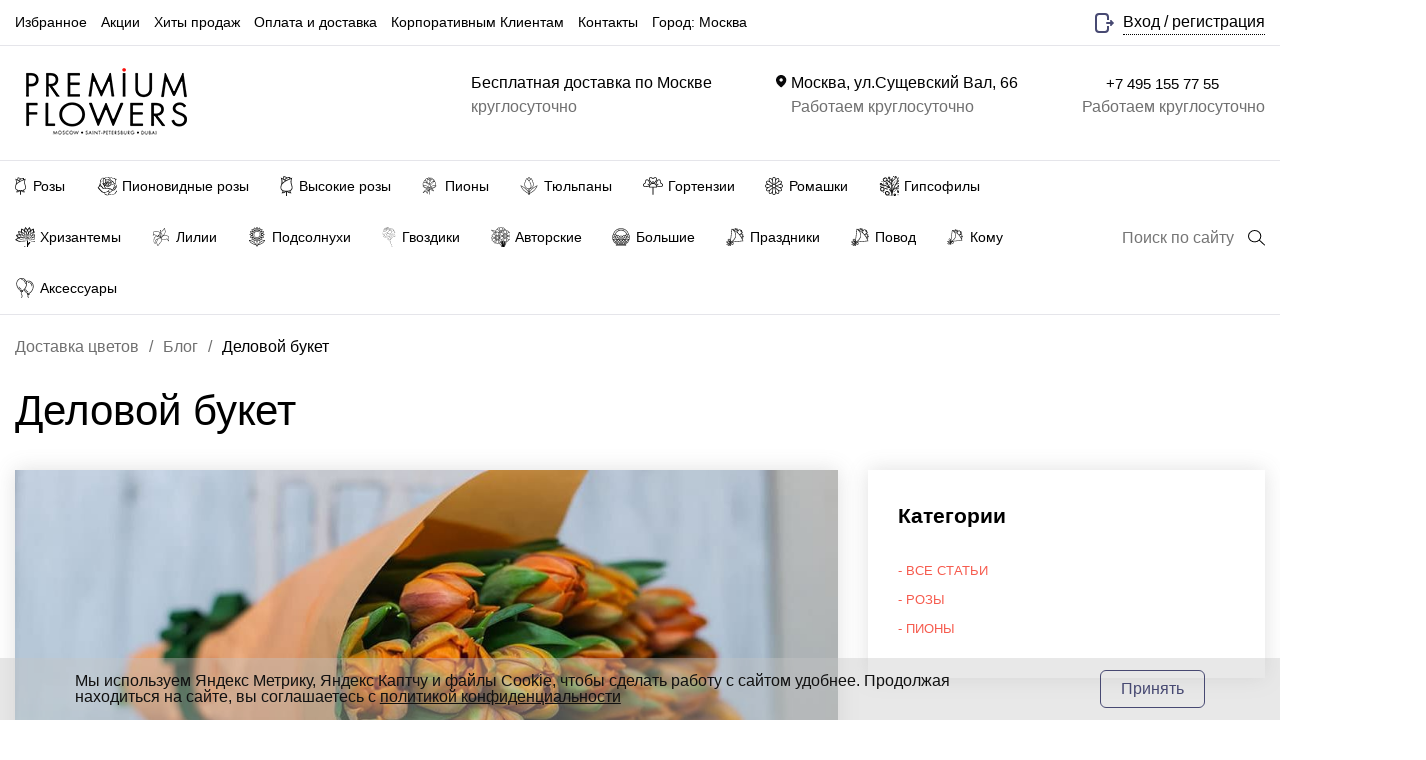

--- FILE ---
content_type: text/html; charset=UTF-8
request_url: https://premium-flowers.ru/blog/delovoy-buket/
body_size: 70338
content:
<!DOCTYPE html>
<html itemscope itemtype="https://schema.org/WebPage" xml:lang="ru" lang="ru">
<head>
    <title>Как выбрать деловой букет читайте на сайте Premium-flowers</title>

    <link rel="icon" type="image/png" href="/favicon-96x96.png" sizes="96x96"/>
    <link rel="icon" type="image/svg+xml" href="/favicon.svg"/>
    <link rel="shortcut icon" href="/favicon.ico"/>
    <link rel="apple-touch-icon" sizes="180x180" href="/apple-touch-icon.png"/>
    <meta name="apple-mobile-web-app-title" content="Premium-Flowers"/>
    <link rel="manifest" href="/site.webmanifest"/>
    <meta http-equiv="X-UA-Compatible" content="IE=edge">
    <meta name="viewport" content="width=device-width, initial-scale=1, maximum-scale=1">
    <meta name="theme-color" content="#000">
    <meta name="google-site-verification" content="yxVmP8HNR1spju_Os2das3zL-UrVVHvrR6p_rv0eWPA">

    
    <meta http-equiv="Content-Type" content="text/html; charset=UTF-8" />
<meta name="robots" content="index, follow" />
<meta name="keywords" content="Помните, что деловой букет должен говорит о вашем уважении и выражать благодарность" />
<meta name="description" content="Подарить букет коллеге или деловому партнеру – привычное дело в современном мире: такой простой, но искренний знак внимания поможет завоевать расположение компаньона и заключить не одно успешное соглашение. " />
<link rel="canonical" href="https://premium-flowers.ru/blog/delovoy-buket/" />
<link rel="preload" href="/local/templates/premiumflowers_lang/css/fonts/fa-brands-400.woff2" as="font" crossorigin="anonymous">
<link rel="preload" href="/local/templates/premiumflowers_lang/css/fonts/fa-solid-900.woff2" as="font" crossorigin="anonymous">
<script data-skip-moving="true">(function(w, d, n) {var cl = "bx-core";var ht = d.documentElement;var htc = ht ? ht.className : undefined;if (htc === undefined || htc.indexOf(cl) !== -1){return;}var ua = n.userAgent;if (/(iPad;)|(iPhone;)/i.test(ua)){cl += " bx-ios";}else if (/Windows/i.test(ua)){cl += ' bx-win';}else if (/Macintosh/i.test(ua)){cl += " bx-mac";}else if (/Linux/i.test(ua) && !/Android/i.test(ua)){cl += " bx-linux";}else if (/Android/i.test(ua)){cl += " bx-android";}cl += (/(ipad|iphone|android|mobile|touch)/i.test(ua) ? " bx-touch" : " bx-no-touch");cl += w.devicePixelRatio && w.devicePixelRatio >= 2? " bx-retina": " bx-no-retina";if (/AppleWebKit/.test(ua)){cl += " bx-chrome";}else if (/Opera/.test(ua)){cl += " bx-opera";}else if (/Firefox/.test(ua)){cl += " bx-firefox";}ht.className = htc ? htc + " " + cl : cl;})(window, document, navigator);</script>


<link href="/bitrix/js/intranet/intranet-common.min.css?167939386761199" type="text/css"  rel="stylesheet" />
<link href="/bitrix/cache/css/s1/premiumflowers_lang/template_c25771f30fd63722656ad772355be534/template_c25771f30fd63722656ad772355be534_v1.css?1769018076320798" type="text/css"  data-template-style="true" rel="stylesheet" />







 <style> .nca-cookiesaccept-line { box-sizing: border-box !important; margin: 0 !important; border: none !important; width: 100% !important; min-height: 10px !important; max-height: 250px !important; display: block; clear: both !important; padding: 12px !important; position: fixed; bottom: 0px !important; opacity: 1; transform: translateY(0%); z-index: 99999; } .nca-cookiesaccept-line > div { display: flex; align-items: center; } .nca-cookiesaccept-line > div > div { padding-left: 5%; padding-right: 5%; } .nca-cookiesaccept-line a { color: inherit; text-decoration:underline; } @media screen and (max-width:767px) { .nca-cookiesaccept-line > div > div { padding-left: 1%; padding-right: 1%; } } </style> 



    <script data-skip-moving="true">
        (async () => {
            if ('loading' in HTMLImageElement.prototype) {
                const images = document.querySelectorAll("img.lazyload");
                images.forEach(img => {
                    img.src = img.dataset.src;
                });
            } else {
                const lazySizesLib = await import('/local/templates/premiumflowers_lang/js/lazysizes.min.js');
                lazySizes.init();
            }
        })();
    </script>
</head>
<body>
<div class="row no-gutters common_container">


    <div class="common_container-content col-lg-12">
                    <!--desktop start -->
            <header class="d-none d-lg-block">
                <div class="top_header-link">
                    <div class="container">
                        <div class="row">
                            <div class="col-lg-9">
                                <ul>
            <li>
                        <a   rel="nofollow"                    href="/favorite/">Избранное</a>
        </li>
            <li>
                        <a                      href="/promo/">Акции</a>
        </li>
            <li>
                        <a                      href="/hity-prodazh/">Хиты продаж</a>
        </li>
            <li>
                        <a                      href="/delivery-and-payment/">Оплата и доставка</a>
        </li>
            <li>
                        <a                      href="/corporative-clients/">Корпоративным Клиентам</a>
        </li>
            <li>
                        <a                      href="/contacts/">Контакты</a>
        </li>
            <li>
                        <a data-toggle="modal" data-target="#regionSelectModal" id="regionSelectModalBtn"                     href="javascript:;">Город: Санкт-Петербург</a>
        </li>
    </ul>
                            </div>
                            <div class="col-lg-3">
                                    <div class="sign_in">
        <img src="/local/templates/premiumflowers_lang/img/icon/sign_in.svg" alt="">
        <div class="sign_in-link">
            <a rel="nofollow"
               href="/login/?backurl=/blog/delovoy-buket/">Вход</a>
            / <a href="/personal/register/">регистрация</a>
        </div>
    </div>
                            </div>
                        </div>
                    </div>
                </div>
                <div class="top_header-setting">
                    <div class="container">
                        <div class="row">
                            <div class="col-lg-2">
                                <div class="top_header-logo">
                                    <a href="/"><img
                                                src="/local/templates/premiumflowers_lang/img/logo.png"
                                                alt="Premium-Flowers"></a>
                                </div>
                            </div>
                            <div class="col-lg-10 pull-right">
                                <div class="top_header-addres">

                                    <div class="top_header-addres-wr">
                                    <span>
                                        Бесплатная доставка по Москве                                    </span>
                                        <span>
                                        круглосуточно                                    </span>
                                    </div>
                                </div>
                                <div class="top_header-addres">
                                    <img src="/local/templates/premiumflowers_lang/img/icon/location.png" alt="">
                                    <div class="top_header-addres-wr">
                                    <span>
                                        <a href="https://yandex.ru/maps/-/CDwzrL~9" target="_blank">Москва, ул.Сущевский Вал, 66</a>                                    </span>
                                        <span>
                                        Работаем круглосуточно<br>                                    </span>
                                    </div>
                                </div>
                                <div class="top_header-phone">
                                    <a rel="nofollow" onclick="if(yaCounter56349502!=undefined){yaCounter56349502.reachGoal('call');}if(gtag!=undefined){gtag('event','call',{'event_category':'form'});}" href="tel:84951557755">+7 495 155 77 55</a>
                                    <span>
                                    Работаем круглосуточно<br>                                </span>
                                </div>
                            </div>
                        </div>
                    </div>
                </div>
                <div class="top_header-wr">
                    <div class="top_header-cs">
                        <div class="container">
                            <div class="row no-gutters">
                                <div class="col-lg-10">
                                    <div class="scroll_menu scroll_menu--desk">
                                            <nav itemscope itemtype="https://schema.org/SiteNavigationElement">
        <ul itemprop="about" itemscope itemtype="https://schema.org/ItemList">
                        <li itemprop="itemListElement" itemscope
                itemtype="https://schema.org/ItemList"
                class=" with-drop">
                                <a                         itemprop="url" class="multimenu-url"
                        href="/rozy/">
                    <svg width="15" height="24.848" viewBox="0 0 15 24.848">
                        <path d="M107.562,10.384a10.575,10.575,0,0,1,.152-7.082c.028-.089.054-.17.076-.243l.3-.963-.96.306c-.049.016-.636.2-1.545.549a10.393,10.393,0,0,1,.028-1.244l.053-.586-.588.012a10.77,10.77,0,0,0-2.695.476q-.352.109-.683.239A8.749,8.749,0,0,0,97.74.1l-.6-.1L97.13.605a4.308,4.308,0,0,1-.807,2.475c-.809-.393-1.411-.639-1.474-.664L93.823,2l.326,1.059c.022.073.048.154.076.243a10.575,10.575,0,0,1,.152,7.082c-.728,1.891-1.536,4.636-.16,6.64a4.723,4.723,0,0,0,2.118,1.64,10.791,10.791,0,0,1-.993,1.935l-.56.823h1a6.514,6.514,0,0,0,3.311-.76,2.659,2.659,0,0,0,1.2-1.263l.157,0v5.443H101.5V19.4l.157,0a2.659,2.659,0,0,0,1.2,1.263,6.513,6.513,0,0,0,3.311.76h1l-.56-.823a10.792,10.792,0,0,1-.993-1.935,4.723,4.723,0,0,0,2.117-1.64c1.376-2,.568-4.75-.16-6.64Zm-3.036-8.151c-.011.441,0,.845.021,1.127-.8.328-1.732.735-2.71,1.216q-.913.45-1.727.908a8.434,8.434,0,0,0-.757-.628c1.364-1.965,4.012-2.487,5.174-2.623Zm-6.389-.976c.225.057.5.136.8.241a6.679,6.679,0,0,1,1.7.849A6.406,6.406,0,0,0,98.48,4.264c-.4-.252-.814-.488-1.211-.7A5.35,5.35,0,0,0,98.136,1.258ZM96.52,4.36a14.457,14.457,0,0,1,2.636,1.686,18.339,18.339,0,0,0-3.236,2.46,11.968,11.968,0,0,0-.428-4.653C95.8,3.995,96.149,4.166,96.52,4.36Zm.214,15.955c.12-.226.237-.465.347-.706s.187-.427.253-.6a11.527,11.527,0,0,0,1.77.316A3.785,3.785,0,0,1,96.734,20.314Zm6.645-.561a2.224,2.224,0,0,1-.548-.432A11.532,11.532,0,0,0,104.605,19q.1.265.253.6c.109.24.226.478.345.7a4.875,4.875,0,0,1-1.824-.559Zm3.474-3.325c-.879,1.281-2.859,1.93-5.884,1.93s-5-.649-5.884-1.93c-1.049-1.528-.425-3.8.194-5.453,2.123-3.627,8.7-6.317,11.2-7.23a10.987,10.987,0,0,0,.1,7.018C107.221,12.431,107.948,14.834,106.853,16.428Z"
                              transform="translate(-93.469 0)"></path>
                    </svg>                                        <span itemprop="name" id="bx_3913893542_103"
                          class="nav__menu-text ">
                                                Розы                    </span>
                    </a>                                            <div class="container multimenu drop">
                                                                <div class="multimenu-lvl menu-lvl-3">
                                        <ul itemprop="itemListElement" itemscope
                                            itemtype="https://schema.org/ItemList">
                                                        <li itemprop="itemListElement" itemscope
                itemtype="https://schema.org/ItemList"
                class=" ">
                                    <span itemprop="name" id="bx_3913893542_184"
                          class="nav__menu-text multilevel-item">
                                                Цвет                    </span>
                                                                                            <div class="multimenu-lvl menu-lvl-3-4">
                                                <ul itemprop="itemListElement" itemscope                             itemtype="https://schema.org/ItemList">
                                        <li itemprop="itemListElement" itemscope id="bx_3913893542_104"
                itemtype="https://schema.org/ItemList" >
                                <a href="https://premium-flowers.ru/rozy/color-krasnyy/"
                                       itemprop="url"
                >
                                        <span itemprop="name">Красные</span>
                </a>
            </li>
                        <li itemprop="itemListElement" itemscope id="bx_3913893542_105"
                itemtype="https://schema.org/ItemList" >
                                <a href="https://premium-flowers.ru/rozy/color-belyy/"
                                       itemprop="url"
                >
                                        <span itemprop="name">Белые</span>
                </a>
            </li>
                        <li itemprop="itemListElement" itemscope id="bx_3913893542_106"
                itemtype="https://schema.org/ItemList" >
                                <a href="https://premium-flowers.ru/rozy/color-rozovyy/"
                                       itemprop="url"
                >
                                        <span itemprop="name">Розовые</span>
                </a>
            </li>
                        <li itemprop="itemListElement" itemscope id="bx_3913893542_111"
                itemtype="https://schema.org/ItemList" >
                                <a href="https://premium-flowers.ru/rozy/color-fioletovyy/"
                                       itemprop="url"
                >
                                        <span itemprop="name">Фиолетовые</span>
                </a>
            </li>
                        <li itemprop="itemListElement" itemscope id="bx_3913893542_108"
                itemtype="https://schema.org/ItemList" >
                                <a href="https://premium-flowers.ru/rozy/color-chernyy/"
                                       itemprop="url"
                >
                                        <span itemprop="name">Черные</span>
                </a>
            </li>
                        <li itemprop="itemListElement" itemscope id="bx_3913893542_107"
                itemtype="https://schema.org/ItemList" >
                                <a href="https://premium-flowers.ru/rozy/color-siniy/"
                                       itemprop="url"
                >
                                        <span itemprop="name">Синие</span>
                </a>
            </li>
                        <li itemprop="itemListElement" itemscope id="bx_3913893542_198"
                itemtype="https://schema.org/ItemList" >
                                <a href="https://premium-flowers.ru/rozy/color-zheltyy/"
                                       itemprop="url"
                >
                                        <span itemprop="name">Желтые</span>
                </a>
            </li>
                        <li itemprop="itemListElement" itemscope id="bx_3913893542_109"
                itemtype="https://schema.org/ItemList" >
                                <a href="https://premium-flowers.ru/raduzhnye-rozy/"
                                       itemprop="url"
                >
                                        <span itemprop="name">Радужные</span>
                </a>
            </li>
                                    </ul>
                                                    </div>
                                            
            </li>
                                                    </ul>
                                    </div>
                                                                        <div class="multimenu-lvl menu-lvl-3">
                                        <ul itemprop="itemListElement" itemscope
                                            itemtype="https://schema.org/ItemList">
                                                        <li itemprop="itemListElement" itemscope
                itemtype="https://schema.org/ItemList"
                class=" ">
                                    <span itemprop="name" id="bx_3913893542_185"
                          class="nav__menu-text multilevel-item">
                                                Количество                    </span>
                                                                                            <div class="multimenu-lvl menu-lvl-3-4">
                                                <ul itemprop="itemListElement" itemscope                             itemtype="https://schema.org/ItemList">
                                        <li itemprop="itemListElement" itemscope id="bx_3913893542_158"
                itemtype="https://schema.org/ItemList" >
                                <a href="https://premium-flowers.ru/7-roz/"
                                       itemprop="url"
                >
                                        <span itemprop="name">7</span>
                </a>
            </li>
                        <li itemprop="itemListElement" itemscope id="bx_3913893542_157"
                itemtype="https://schema.org/ItemList" >
                                <a href="https://premium-flowers.ru/9-roz/"
                                       itemprop="url"
                >
                                        <span itemprop="name">9</span>
                </a>
            </li>
                        <li itemprop="itemListElement" itemscope id="bx_3913893542_159"
                itemtype="https://schema.org/ItemList" >
                                <a href="https://premium-flowers.ru/11-roz/"
                                       itemprop="url"
                >
                                        <span itemprop="name">11</span>
                </a>
            </li>
                        <li itemprop="itemListElement" itemscope id="bx_3913893542_160"
                itemtype="https://schema.org/ItemList" >
                                <a href="https://premium-flowers.ru/19-roz/"
                                       itemprop="url"
                >
                                        <span itemprop="name">19</span>
                </a>
            </li>
                        <li itemprop="itemListElement" itemscope id="bx_3913893542_161"
                itemtype="https://schema.org/ItemList" >
                                <a href="https://premium-flowers.ru/21-roza/"
                                       itemprop="url"
                >
                                        <span itemprop="name">21</span>
                </a>
            </li>
                        <li itemprop="itemListElement" itemscope id="bx_3913893542_162"
                itemtype="https://schema.org/ItemList" >
                                <a href="https://premium-flowers.ru/25-roz/"
                                       itemprop="url"
                >
                                        <span itemprop="name">25</span>
                </a>
            </li>
                        <li itemprop="itemListElement" itemscope id="bx_3913893542_170"
                itemtype="https://schema.org/ItemList" >
                                <a href="https://premium-flowers.ru/51-roza/"
                                       itemprop="url"
                >
                                        <span itemprop="name">51</span>
                </a>
            </li>
                        <li itemprop="itemListElement" itemscope id="bx_3913893542_112"
                itemtype="https://schema.org/ItemList" >
                                <a href="https://premium-flowers.ru/101-roza/"
                                       itemprop="url"
                >
                                        <span itemprop="name">101</span>
                </a>
            </li>
                        <li itemprop="itemListElement" itemscope id="bx_3913893542_113"
                itemtype="https://schema.org/ItemList" >
                                <a href="https://premium-flowers.ru/201-roza/"
                                       itemprop="url"
                >
                                        <span itemprop="name">201</span>
                </a>
            </li>
                        <li itemprop="itemListElement" itemscope id="bx_3913893542_114"
                itemtype="https://schema.org/ItemList" >
                                <a href="https://premium-flowers.ru/301-roza/"
                                       itemprop="url"
                >
                                        <span itemprop="name">301</span>
                </a>
            </li>
                        <li itemprop="itemListElement" itemscope id="bx_3913893542_115"
                itemtype="https://schema.org/ItemList" >
                                <a href="https://premium-flowers.ru/501-roza/"
                                       itemprop="url"
                >
                                        <span itemprop="name">501</span>
                </a>
            </li>
                                    </ul>
                                                    </div>
                                            
            </li>
                                                    </ul>
                                    </div>
                                                                        <div class="multimenu-lvl menu-lvl-3">
                                        <ul itemprop="itemListElement" itemscope
                                            itemtype="https://schema.org/ItemList">
                                                        <li itemprop="itemListElement" itemscope
                itemtype="https://schema.org/ItemList"
                class=" ">
                                    <span itemprop="name" id="bx_3913893542_186"
                          class="nav__menu-text multilevel-item">
                                                Высота, см                    </span>
                                                                                            <div class="multimenu-lvl menu-lvl-3-4">
                                                <ul itemprop="itemListElement" itemscope                             itemtype="https://schema.org/ItemList">
                                        <li itemprop="itemListElement" itemscope id="bx_3913893542_171"
                itemtype="https://schema.org/ItemList" >
                                <a href="https://premium-flowers.ru/rozy/size-50_sm/"
                                       itemprop="url"
                >
                                        <span itemprop="name">50</span>
                </a>
            </li>
                        <li itemprop="itemListElement" itemscope id="bx_3913893542_156"
                itemtype="https://schema.org/ItemList" >
                                <a href="https://premium-flowers.ru/rozy/size-90_sm/"
                                       itemprop="url"
                >
                                        <span itemprop="name">90</span>
                </a>
            </li>
                        <li itemprop="itemListElement" itemscope id="bx_3913893542_146"
                itemtype="https://schema.org/ItemList" >
                                <a href="https://premium-flowers.ru/rozy/size-100_sm/"
                                       itemprop="url"
                >
                                        <span itemprop="name">100</span>
                </a>
            </li>
                        <li itemprop="itemListElement" itemscope id="bx_3913893542_147"
                itemtype="https://schema.org/ItemList" >
                                <a href="https://premium-flowers.ru/rozy/size-110_sm/"
                                       itemprop="url"
                >
                                        <span itemprop="name">110</span>
                </a>
            </li>
                        <li itemprop="itemListElement" itemscope id="bx_3913893542_148"
                itemtype="https://schema.org/ItemList" >
                                <a href="https://premium-flowers.ru/rozy/size-120_sm/"
                                       itemprop="url"
                >
                                        <span itemprop="name">120</span>
                </a>
            </li>
                        <li itemprop="itemListElement" itemscope id="bx_3913893542_149"
                itemtype="https://schema.org/ItemList" >
                                <a href="https://premium-flowers.ru/rozy/size-130_sm/"
                                       itemprop="url"
                >
                                        <span itemprop="name">130</span>
                </a>
            </li>
                        <li itemprop="itemListElement" itemscope id="bx_3913893542_150"
                itemtype="https://schema.org/ItemList" >
                                <a href="https://premium-flowers.ru/rozy/size-140_sm/"
                                       itemprop="url"
                >
                                        <span itemprop="name">140</span>
                </a>
            </li>
                        <li itemprop="itemListElement" itemscope id="bx_3913893542_151"
                itemtype="https://schema.org/ItemList" >
                                <a href="https://premium-flowers.ru/rozy/size-150_sm/"
                                       itemprop="url"
                >
                                        <span itemprop="name">150</span>
                </a>
            </li>
                        <li itemprop="itemListElement" itemscope id="bx_3913893542_152"
                itemtype="https://schema.org/ItemList" >
                                <a href="https://premium-flowers.ru/rozy/size-160_sm/"
                                       itemprop="url"
                >
                                        <span itemprop="name">160</span>
                </a>
            </li>
                        <li itemprop="itemListElement" itemscope id="bx_3913893542_153"
                itemtype="https://schema.org/ItemList" >
                                <a href="https://premium-flowers.ru/rozy/size-170_sm/"
                                       itemprop="url"
                >
                                        <span itemprop="name">170</span>
                </a>
            </li>
                        <li itemprop="itemListElement" itemscope id="bx_3913893542_154"
                itemtype="https://schema.org/ItemList" >
                                <a href="https://premium-flowers.ru/rozy/size-180_sm/"
                                       itemprop="url"
                >
                                        <span itemprop="name">180</span>
                </a>
            </li>
                        <li itemprop="itemListElement" itemscope id="bx_3913893542_155"
                itemtype="https://schema.org/ItemList" >
                                <a href="https://premium-flowers.ru/rozy/size-190_sm/"
                                       itemprop="url"
                >
                                        <span itemprop="name">190</span>
                </a>
            </li>
                        <li itemprop="itemListElement" itemscope id="bx_3913893542_238"
                itemtype="https://schema.org/ItemList" >
                                <a href="https://premium-flowers.ru/rozy/size-200_sm/"
                                       itemprop="url"
                >
                                        <span itemprop="name">200</span>
                </a>
            </li>
                                    </ul>
                                                    </div>
                                            
            </li>
                                                    </ul>
                                    </div>
                                                                        <div class="multimenu-lvl menu-lvl-3">
                                        <ul itemprop="itemListElement" itemscope
                                            itemtype="https://schema.org/ItemList">
                                                        <li itemprop="itemListElement" itemscope
                itemtype="https://schema.org/ItemList"
                class=" ">
                                    <span itemprop="name" id="bx_3913893542_187"
                          class="nav__menu-text multilevel-item">
                                                Тип                    </span>
                                                                                            <div class="multimenu-lvl menu-lvl-3-4">
                                                <ul itemprop="itemListElement" itemscope                             itemtype="https://schema.org/ItemList">
                                        <li itemprop="itemListElement" itemscope id="bx_3913893542_110"
                itemtype="https://schema.org/ItemList" >
                                <a href="https://premium-flowers.ru/rozy-ekvador/"
                                       itemprop="url"
                >
                                        <span itemprop="name">Эквадорские</span>
                </a>
            </li>
                                    </ul>
                                                    </div>
                                            
            </li>
                                                    </ul>
                                    </div>
                                                                        <div class="multimenu-lvl menu-lvl-3">
                                        <ul itemprop="itemListElement" itemscope
                                            itemtype="https://schema.org/ItemList">
                                                        <li itemprop="itemListElement" itemscope
                itemtype="https://schema.org/ItemList"
                class=" ">
                                    <span itemprop="name" id="bx_3913893542_199"
                          class="nav__menu-text multilevel-item">
                                                Упаковка                    </span>
                                                                                            <div class="multimenu-lvl menu-lvl-3-4">
                                                <ul itemprop="itemListElement" itemscope                             itemtype="https://schema.org/ItemList">
                                        <li itemprop="itemListElement" itemscope id="bx_3913893542_201"
                itemtype="https://schema.org/ItemList" >
                                <a href="https://premium-flowers.ru/rozy/category-v_korobke/"
                                       itemprop="url"
                >
                                        <span itemprop="name">Коробка</span>
                </a>
            </li>
                        <li itemprop="itemListElement" itemscope id="bx_3913893542_202"
                itemtype="https://schema.org/ItemList" >
                                <a href="https://premium-flowers.ru/rozy/category-v_korzine/"
                                       itemprop="url"
                >
                                        <span itemprop="name">Корзина</span>
                </a>
            </li>
                                    </ul>
                                                    </div>
                                            
            </li>
                                                    </ul>
                                    </div>
                                                                        <div class="multimenu-lvl menu-lvl-3">
                                        <ul itemprop="itemListElement" itemscope
                                            itemtype="https://schema.org/ItemList">
                                                        <li itemprop="itemListElement" itemscope
                itemtype="https://schema.org/ItemList"
                class=" ">
                                    <span itemprop="name" id="bx_3913893542_200"
                          class="nav__menu-text multilevel-item">
                                                Форма                    </span>
                                                                                            <div class="multimenu-lvl menu-lvl-3-4">
                                                <ul itemprop="itemListElement" itemscope                             itemtype="https://schema.org/ItemList">
                                        <li itemprop="itemListElement" itemscope id="bx_3913893542_203"
                itemtype="https://schema.org/ItemList" >
                                <a href="https://premium-flowers.ru/rozy/category-v_forme_serdtsa/"
                                       itemprop="url"
                >
                                        <span itemprop="name">Сердце</span>
                </a>
            </li>
                                    </ul>
                                                    </div>
                                            
            </li>
                                                    </ul>
                                    </div>
                                                            </div>
                    
            </li>
                        <li itemprop="itemListElement" itemscope
                itemtype="https://schema.org/ItemList"
                class=" with-drop">
                                <a                         itemprop="url" class="multimenu-url"
                        href="/pionovidnye-rozy/">
                    <svg width="25" height="25"><path fill-rule="evenodd" clip-rule="evenodd" d="M2.898 8.203Zm2.996.06-.03-.036.03.036Zm10.988 3.613-.006.021.006-.021Zm.351-.951v.001-.002Zm-4.62 5.48v.001Zm4.359-8.64h-.001ZM11.79 3.956ZM8.636 6.734v.002h.001l-.001-.002Zm7.108 7.39ZM12.85 4.291l.001-.001ZM6.1 7.389Zm7.584-1.966Z" fill="#000"></path><path fill-rule="evenodd" clip-rule="evenodd" d="M18.022 17.792c.114-.09.23-.179.347-.266.008-.006.02-.006.038-.006.012 0 .025 0 .043-.002.257-.472.855-1.48 1.19-1.73a6.48 6.48 0 0 1 .91-1.035c.116-.109.237-.214.357-.319.176-.152.352-.305.513-.471.876-.902 1.3-1.986 1.255-3.247a4.333 4.333 0 0 1-.001-.179v-.128h.001c-.089-.28.004-.353.061-.355.478-.227.73-.594.985-.963l.016-.024a10.2 10.2 0 0 1 .716-.929c.518-.59.52-1.2-.017-1.78a83.986 83.986 0 0 1-.81-.888c-.157-.18-.49-.466-.715-.314l-.001.002c-.458.313-.912.637-1.338.991a2.644 2.644 0 0 0-.396.451c-.06.08-.124.164-.193.247-.039-.152-.08-.3-.12-.445-.1-.366-.196-.717-.263-1.074-.03-.165.065-.372.151-.534.062-.116.147-.22.233-.323.049-.06.098-.118.143-.18.258-.357.31-.739.091-1.13-.18-.323-.585-.472-1.033-.391-.437.078-.8.294-1.102.617-.05.053-.098.107-.156.172-.029.033-.06.07-.097.11l-.055-.153-.078-.215c-.274-.714-.73-1.19-1.55-1.21a.192.192 0 0 1-.013-.001 3.49 3.49 0 0 0-.537.048c-.402.198-.68.14-.95-.062-.425-.318-.859-.62-1.4-.71a1.465 1.465 0 0 0-1.027.187.998.998 0 0 0-.422.5C12.573 1.678 11.87.927 10.85.906c-.636-.011-1.062.024-1.4.114-.21.056-.384.135-.553.237a3.318 3.318 0 0 0-.306.214c-.112.292-.95.535-1.897.44-.93-.426-1.655-.15-2.134.762a3.594 3.594 0 0 1-.754.954c-.579.529-.738 1.018-.475 1.76l.063.165c.021.056.043.11.063.167.173.482.136.623-.26.944-.313.255-.42.583-.364.974.014.104.025.207.039.333l.025.232c.02.187-.168.334-.265.384l-.077.07c-.038.034-.066.06-.097.083-.388.276-.452.505-.233.934.086.167.184.329.296.515.055.09.113.185.174.29-.077 0-.144-.002-.204-.005a.982.982 0 0 0-.281.01 9.965 9.965 0 0 1-.177.043l-.025.006h-.001c-.26.06-.522.12-.746.245-.424.237-.53.648-.31 1.086.12.24.272.465.424.69.058.084.115.17.171.255.04.062.086.12.137.182l.073.092.522.552.026.028c.5.544 1.001 1.087 1.503 1.629.858.925 1.867 1.356 2.993 1.404.386.237 1.119.82.967 1.26-.079.356.145.54.266.588.058.019.116.04.174.063.14.056.273.13.406.202l.058.032c.509.279 1.044.476 1.626.529.498.045.908-.131 1.178-.547.121-.184.261-.245.427-.235.05.003.101.012.156.026.265.066.53.137.789.224 1.927.648 3.625.175 5.174-1.045Zm.39-1.391c-.75 1.294-1.865 2.088-3.348 2.304-.35.05-.72-.01-1.079-.068a15.418 15.418 0 0 1-.976-.19c-.229-.05-.457-.1-.686-.141a1.71 1.71 0 0 0-.374-.01 5.263 5.263 0 0 1-.22.005c.123-.555.372-.976.772-1.304.14-.115.298-.211.457-.298.818-.449 1.535-1.01 2.102-1.762.123-.164.361-.269.568-.337.191-.064.395-.092.598-.121l.207-.03c1.24-.202 2.044-.94 2.448-2.09.245-.7.696-1.154 1.323-1.49.238-.129.468-.275.697-.422l.189-.12c.14-.088.777-.094.887.02.052.056.08.166.072.245-.161 1.424-.639 2.703-1.783 3.637a7.855 7.855 0 0 0-1.854 2.172Zm-8.745-3.74c1.017-.128 2.02.023 3.018.203.086.015.168.048.27.09.055.022.115.047.184.072-.691.285-1.124.772-1.558 1.26l-.012.014c-1.173 1.319-2.64 1.941-4.405 1.835-.785-.048-1.487-.337-2.035-.897a171.414 171.414 0 0 1-3.081-3.263c-.156-.169-.266-.393-.356-.609-.126-.302-.066-.366.259-.382h.027l.035-.002h.001c.198-.01.397-.019.588-.062.174-.039.346-.116.498-.211.3-.187.351-.406.186-.724a8.93 8.93 0 0 0-.167-.303 7.592 7.592 0 0 1-.223-.416c-.02-.042-.008-.1.003-.157a.74.74 0 0 0 .013-.078c.03.008.065.013.1.018.076.012.152.023.18.066.102.158.174.342.231.523.211.666.61 1.172 1.224 1.514.415.231.702.573.824 1.043.11.428.436.65.833.686.587.053 1.183.068 1.771.03.31-.021.62-.08.928-.138.22-.042.441-.084.664-.112Zm.504 3.25a.583.583 0 0 1 .433-.024c.64.274 1.292.489 2.009.52v-.001c-.116.107-.23.21-.343.312-.256.232-.504.456-.74.691a1.626 1.626 0 0 0-.458.972c-.053.4-.29.61-.681.52a3.319 3.319 0 0 1-1.076-.437 3 3 0 0 0-1.103-.462c-.082-.417-.413-1.262-1.077-1.303a6.16 6.16 0 0 0 .967-.102 7.767 7.767 0 0 0 2.07-.686Zm3.689-6.52c.335-.269.726-.51 1.132-.64.688-.222 1.387-.405 2.106-.594.292-.076.587-.153.885-.234a28.08 28.08 0 0 0-.17.369c-.117.255-.23.502-.35.745-.453.919-.811 1.87-1.063 2.865-.156.614-.388 1.194-.817 1.681-.15.172-.265.203-.442.027-1.596-1.587-3.562-1.755-5.642-1.442-.297.045-.525.011-.694-.238l-.112-.16a2.868 2.868 0 0 1-.324-.53 26.21 26.21 0 0 1-.466-1.214c-.065-.175-.13-.354-.2-.54l.11.05c.736.337 1.415.647 1.965 1.18l.08.078.095.095c.415.39.484.387.972.111.217-.122.453-.214.687-.304l.088-.035a8.206 8.206 0 0 0 2.16-1.27ZM8.346 2.725a2.205 2.205 0 0 0-.523-.339c-.188-.087-.38-.164-.572-.24.673 0 1.99-.135 1.869-.674a2.94 2.94 0 0 1 .633-.146c.924-.113 2.248.117 3.009 1.583.035.162.093.32.153.485l.084.238c-.164.186-.371.266-.625.11l-.155-.091a2.08 2.08 0 0 1-.434-.3c-.852-.385-1.223-.46-1.302-.448a9.721 9.721 0 0 0-.022.007l-.011.003-.011.004-.025.008-.02.006-.022.007a21.356 21.356 0 0 1-.48.14c-.249.07-.498.14-.739.23-.144.053-.227.062-.328-.059l-.011-.014-.014-.017a4.216 4.216 0 0 0-.454-.493Zm-.065 9.588-.021.088c-.15 0-.3.001-.45.004-.354.005-.707.01-1.059-.014-.308-.02-.497-.22-.542-.555a1.464 1.464 0 0 0-.809-1.14c-.668-.348-1.101-.875-1.365-1.57a14.59 14.59 0 0 0-.293-.695 14.4 14.4 0 0 1-.282-.665c-.184-.477-.106-.706.291-1.029.63-.511.696-.78.391-1.538a3.537 3.537 0 0 1-.19-.597c-.07-.337.018-.63.294-.858.373-.306.648-.687.85-1.126.227-.49.43-.573.937-.393.121.042.24.093.366.147l.181.077a2.23 2.23 0 0 1-.116.097.7.7 0 0 0-.184.185l-.042.072-.01.017c-.113.195-.231.398-.268.61-.065.38-.088.767-.11 1.154l-.014.236c-.046.729.056 1.435.395 2.11l-.14.067a4.374 4.374 0 0 0-.268.137c-.404.229-.454.483-.166.842.068.085.138.169.207.252l.03.036c.108.129.215.258.317.39a6.16 6.16 0 0 1 .996 1.844c.226.68.528 1.318 1.074 1.815Zm8.03-9.758c1.196-.068 2.215.939 2.18 2.5l-.03.348a93.66 93.66 0 0 1-.143 1.58.647.647 0 0 1-.62.584c-.086.003-.208-.076-.258-.153a26.37 26.37 0 0 1-.574-.937c-.04-.068-.08-.137-.122-.205a7.363 7.363 0 0 1-.136-.243 3.558 3.558 0 0 0-.296-.483c-.117-.15-.29-.3-.466-.353a1.374 1.374 0 0 1-.613-.38c-.39-.396-.828-.704-1.416-.75-.111-.009-.272-.164-.303-.28a8.089 8.089 0 0 1-.204-1.127l-.002-.017c-.038-.329-.08-.688.229-.919.275-.206.548-.078.808.044l.116.054c.165.072.326.17.461.288.402.352.861.479 1.39.449Zm.609 9.555-.084-.06a2.61 2.61 0 0 0 .04-.152l.006-.021c.03-.124.061-.247.11-.362l.136-.332.105-.256v-.002h.001v-.001a66.22 66.22 0 0 1 .967-2.277c.44-.97.699-1.966.676-3.039-.009-.442.046-.89.117-1.33.073-.452.336-.803.73-1.042.346-.21.655-.075.752.313.073.3.037.591-.151.834-.417.536-.478 1.128-.307 1.76.33 1.217.14 2.347-.566 3.389-.11.164-.234.344-.396.446-.618.39-1.095.921-1.572 1.453-.143.16-.286.319-.432.475a.683.683 0 0 0-.092.135c-.013.023-.026.047-.04.069Zm4.798-2.284c-.606-.162-1.203-.294-1.825-.137.179-.293.353-.587.526-.879.42-.706.832-1.401 1.297-2.06.218-.31.53-.554.829-.787.13-.102.259-.203.375-.305l.281.248c.203.177.385.337.558.507.148.145.28.312.386.49.115.192.083.394-.037.593l-.017.028c-.325.534-.65 1.07-.952 1.617-.28.507-.865.834-1.421.685ZM8.48 3.833c-.419.759-.561 1.57-.509 2.428.015.247.011.496.007.753a23.93 23.93 0 0 0-.003.361 52.86 52.86 0 0 0-.346-.124c-.28-.1-.524-.186-.763-.287a.37.37 0 0 1-.188-.236 24.518 24.518 0 0 0-.039-.198c-.062-.32-.126-.641-.127-.962a34.15 34.15 0 0 1 .085-2.295c.037-.576.306-.7.796-.386.352.226.699.461 1.038.708.05.037.08.182.05.238Zm5.592 11.562c-.357.43-.808.584-1.34.451-.36-.09-.715-.197-1.07-.304-.156-.047-.312-.095-.468-.14v-.11c.06-.054.122-.107.184-.16.136-.118.272-.236.394-.367.16-.172.312-.35.465-.53.113-.133.226-.267.343-.397a3.35 3.35 0 0 1 .392-.377c.23-.185.473-.169.705 0 .29.212.58.425.878.647l.002.001.37.274a.206.206 0 0 0-.006.012l-.005.01a.58.58 0 0 1-.083.131c-.098.113-.199.224-.3.335-.156.173-.312.345-.46.524Zm1.449-9.726c.04-.009.114.046.144.091.342.52.681 1.043 1.025 1.572v.001l.002.002.279.43c-.257.073-.514.136-.768.199-.571.14-1.13.278-1.642.515-.515.238-.984.578-1.451.916-.206.149-.41.297-.62.437 0 .001-.008-.029.002-.042l.624-.747a220.38 220.38 0 0 0 1.096-1.316c.208-.249.417-.499.591-.77.16-.248.293-.513.427-.778.062-.123.124-.247.19-.369l.015-.03c.024-.048.05-.103.086-.11ZM9.223 4.368c-.057-.952.442-1.247 1.326-.886.276.113.555.217.845.326l.397.15c-.071.193-.226.3-.459.323-.603.058-.955.448-.932 1.057.009.232-.062.368-.238.529-.102.093-.149.248-.195.403-.02.067-.04.135-.065.197l-.108.278v.001l-.001.002-.076.193a13.816 13.816 0 0 1-.07-.01l-.03-.003a9.377 9.377 0 0 0-.042-.006c-.037-.26-.08-.52-.123-.78-.097-.59-.194-1.18-.23-1.774Zm-.497 3.658c-.196-.12-.268-.313-.263-.54.003-.166.002-.333.002-.5l-.001-.214c.042-.01.085-.018.128-.027l.015-.003.03-.006-.001-.002.001.002.132.236v.001c.117.21.233.419.347.63.033.06.062.122.092.184.056.12.112.24.19.342.063.08.23.152.313.124.082-.028.151-.183.169-.291.02-.125.028-.252.036-.379.009-.136.017-.272.041-.406.04-.227.16-.26.355-.127a.88.88 0 0 1 .41.679c.023.275.037.552.05.828l.002.046c.018.354.161.63.48.806.065.037.126.082.187.128.041.031.083.062.126.09.197.13.204.28.073.462-.199.278-.296.303-.517.038a9.811 9.811 0 0 0-2.397-2.1Zm9.485 4.106c-.34.972-.998 1.589-1.995 1.845-.092.023-.183.053-.292.088a14.31 14.31 0 0 1-.18.059l.207-.252.002-.002c1.051-1.276 2.061-2.503 3.324-3.489.359-.28.777-.247 1.262-.206l-.09.068c-.048.036-.082.062-.12.082-.148.08-.298.16-.448.238-.189.1-.377.199-.564.3-.525.287-.909.702-1.106 1.27Zm-6.407-6.999c.537-.053.853-.368 1.047-.841V4.29l.001-.001a.038.038 0 0 1 .011-.014c.003 0 0 .003-.01.014h-.001l.928.219h.001l.677.158a12.721 12.721 0 0 0 .008.13 20.55 20.55 0 0 1-.33.169c-.26.132-.522.264-.767.421a2.272 2.272 0 0 0-.539.524c-.133.17-.237.255-.475.19-.155-.042-.352.018-.514.077a1.211 1.211 0 0 0-.189.096c-.083.048-.172.1-.285.135l.064-.278c.066-.283.13-.566.205-.845.017-.064.106-.147.168-.153Zm.172 2.878c.581-.55 1.31-.8 2.08-1.001l-.327.499-.001.002c-.242.37-.478.734-.728 1.087-.162.23-.35.443-.537.655-.054.06-.108.121-.16.182-.096.11-.187.13-.318.007-.522-.49-.538-.93-.008-1.431Zm-1.869 2.387c-.398-.537-.91-.937-1.49-1.26-.134-.076-.27-.149-.405-.222a12.525 12.525 0 0 1-.902-.517c-.303-.196-.591-.416-.88-.636a25.802 25.802 0 0 0-.372-.28l.042-.094c.033.005.066.007.099.01.072.006.145.012.207.041l.164.076.038.017a9.4 9.4 0 0 1 .938.474c.224.135.44.286.656.436.262.183.525.367.804.522.737.41 1.302 1.003 1.87 1.6l.007.006c-.239.302-.297.31-.555.068a1.84 1.84 0 0 1-.22-.24Zm1.954-3.912c.51.081.85-.16 1.133-.551.085-.117.19-.22.309-.333a7.77 7.77 0 0 0 .18-.179h.001c.073.288.005.434-.173.513a1.4 1.4 0 0 0-.713.72c-.294.625-.819 1.033-1.353 1.43-.177-.443.01-1.247.368-1.529a.36.36 0 0 1 .248-.07Zm2.609-.155c-.165.286-.43.401-.81.361.056-.156.109-.309.161-.46V6.23c.12-.343.236-.675.357-1.005.083-.224.253-.196.427-.115l.034.016c.166.076.336.154.224.398l-.049.108a8.072 8.072 0 0 1-.344.698Zm-3.603-.734a6.79 6.79 0 0 1-.045.185c0 .003-.005.005-.014.009a.424.424 0 0 0-.027.014v-.001a1.317 1.317 0 0 1-.131-1.016c.048-.189.2-.257.382-.231.324.046.562-.068.754-.332.034-.048.112-.065.189-.081.035-.008.07-.016.102-.026.004.03.01.06.017.091a.575.575 0 0 1 .017.195c-.032.21-.161.366-.377.372-.544.016-.762.353-.867.821Zm-2.633.66c-.15-.636-.028-1.248.225-1.852l.216 1.092v.005l.134.679-.442.058-.133.018Zm5.1-.138c.105.57-.196.972-.793 1.03.1-.123.178-.26.254-.396.138-.245.273-.485.538-.634Zm-3.107-.18c.031-.01.109.055.136.103.08.14.154.284.235.441l.098.19-.315-.053h-.005l-.378-.063c.01-.05.018-.098.026-.146.02-.114.039-.224.07-.33a.24.24 0 0 1 .133-.142Z" fill="#000"></path></svg>                                        <span itemprop="name" id="bx_3913893542_117"
                          class="nav__menu-text ">
                                                Пионовидные розы                    </span>
                    </a>                                                                    <ul itemprop="itemListElement" itemscope class="drop"                            itemtype="https://schema.org/ItemList">
                                        <li itemprop="itemListElement" itemscope id="bx_3913893542_165"
                itemtype="https://schema.org/ItemList" >
                                <a href="https://premium-flowers.ru/pionovidnye-rozy/kind-white_o_hara/"
                                       itemprop="url"
                >
                                        <span itemprop="name">Вайт Охара (White O’Hara)</span>
                </a>
            </li>
                        <li itemprop="itemListElement" itemscope id="bx_3913893542_164"
                itemtype="https://schema.org/ItemList" >
                                <a href="https://premium-flowers.ru/pionovidnye-rozy/kind-pink_o_hara/"
                                       itemprop="url"
                >
                                        <span itemprop="name">Пинк Охара (Pink O'Hara)</span>
                </a>
            </li>
                        <li itemprop="itemListElement" itemscope id="bx_3913893542_163"
                itemtype="https://schema.org/ItemList" >
                                <a href="https://premium-flowers.ru/pionovidnye-rozy/kind-red_piano/"
                                       itemprop="url"
                >
                                        <span itemprop="name">Ред Пиано (Red piano)</span>
                </a>
            </li>
                                    </ul>
                                            
            </li>
                        <li itemprop="itemListElement" itemscope id="bx_3913893542_116"
                itemtype="https://schema.org/ItemList" >
                                <a href="https://premium-flowers.ru/vysokie-rozy/"
                                       itemprop="url"
                >
                    <svg width="15" height="24.848" viewBox="0 0 15 24.848">
                        <path d="M107.562,10.384a10.575,10.575,0,0,1,.152-7.082c.028-.089.054-.17.076-.243l.3-.963-.96.306c-.049.016-.636.2-1.545.549a10.393,10.393,0,0,1,.028-1.244l.053-.586-.588.012a10.77,10.77,0,0,0-2.695.476q-.352.109-.683.239A8.749,8.749,0,0,0,97.74.1l-.6-.1L97.13.605a4.308,4.308,0,0,1-.807,2.475c-.809-.393-1.411-.639-1.474-.664L93.823,2l.326,1.059c.022.073.048.154.076.243a10.575,10.575,0,0,1,.152,7.082c-.728,1.891-1.536,4.636-.16,6.64a4.723,4.723,0,0,0,2.118,1.64,10.791,10.791,0,0,1-.993,1.935l-.56.823h1a6.514,6.514,0,0,0,3.311-.76,2.659,2.659,0,0,0,1.2-1.263l.157,0v5.443H101.5V19.4l.157,0a2.659,2.659,0,0,0,1.2,1.263,6.513,6.513,0,0,0,3.311.76h1l-.56-.823a10.792,10.792,0,0,1-.993-1.935,4.723,4.723,0,0,0,2.117-1.64c1.376-2,.568-4.75-.16-6.64Zm-3.036-8.151c-.011.441,0,.845.021,1.127-.8.328-1.732.735-2.71,1.216q-.913.45-1.727.908a8.434,8.434,0,0,0-.757-.628c1.364-1.965,4.012-2.487,5.174-2.623Zm-6.389-.976c.225.057.5.136.8.241a6.679,6.679,0,0,1,1.7.849A6.406,6.406,0,0,0,98.48,4.264c-.4-.252-.814-.488-1.211-.7A5.35,5.35,0,0,0,98.136,1.258ZM96.52,4.36a14.457,14.457,0,0,1,2.636,1.686,18.339,18.339,0,0,0-3.236,2.46,11.968,11.968,0,0,0-.428-4.653C95.8,3.995,96.149,4.166,96.52,4.36Zm.214,15.955c.12-.226.237-.465.347-.706s.187-.427.253-.6a11.527,11.527,0,0,0,1.77.316A3.785,3.785,0,0,1,96.734,20.314Zm6.645-.561a2.224,2.224,0,0,1-.548-.432A11.532,11.532,0,0,0,104.605,19q.1.265.253.6c.109.24.226.478.345.7a4.875,4.875,0,0,1-1.824-.559Zm3.474-3.325c-.879,1.281-2.859,1.93-5.884,1.93s-5-.649-5.884-1.93c-1.049-1.528-.425-3.8.194-5.453,2.123-3.627,8.7-6.317,11.2-7.23a10.987,10.987,0,0,0,.1,7.018C107.221,12.431,107.948,14.834,106.853,16.428Z"
                              transform="translate(-93.469 0)"></path>                    <span itemprop="name">Высокие розы</span>
                </a>
            </li>
                        <li itemprop="itemListElement" itemscope
                itemtype="https://schema.org/ItemList"
                class=" with-drop">
                                <a                         itemprop="url" class="multimenu-url"
                        href="/piony/">
                    <svg viewBox="0 0 473.056 473.056" width="25" height="25">
                        <path d="M424.905,225.107c-3.457-6.472-10.959-9.855-20.712-11.143c3.781-12.67,5.692-25.747,5.692-38.989  c0-31.095-6.759-52.683-20.124-64.41c-3.119-25.78-10.667-41.461-22.452-46.625c-4.096-1.797-10.077-2.861-17.607,0.047  c-2.207-13.929-7.514-22.597-16.038-26.316c-3.152-1.375-6.593-1.952-10.32-1.742c-7.475-8.559-15.583-15.631-24.138-21.053  c-11.173-7.083-23.979-13.652-34.246-8.682c-7.919,3.836-11.677,13.009-13.866,25.884c-1.505-1.184-3.045-2.304-4.623-3.36  c-3.115-15.687-8.221-24.188-16.385-27.415c-10.999-4.348-23.7,2.628-39.385,14.438c-4.188,3.152-8.279,6.742-12.218,10.721  c-4.941-4.606-10.124-6.25-14.407-6.635c-15.539-1.366-32.194,12.361-48.172,39.775c-2.683,4.604-5.157,9.49-7.384,14.584  c-3.047-0.377-5.794-0.127-8.212,0.479c-15.729,3.943-25.163,24.7-26.563,58.447c-0.066,1.595-0.104,3.219-0.113,4.861  c-14.465,4.181-25.456,13.063-25.832,31.469c-0.328,16.107,2.77,32.128,9.216,47.724c-3.946,1.851-6.997,4.446-8.865,7.942  c-5.852,10.954,2.033,25.4,23.433,42.937c17.15,14.055,42.707,27.495,71.968,37.852c13.945,5.387,37.082,9.504,62.396,11.404  c-10.411,3.051-18.854,4.135-26.703,5.142c-24.418,3.135-43.705,5.609-91.829,55.008c-18.717,19.213-30.751,34.821-35.771,46.394  c-1.241,2.861-0.274,6.202,2.305,7.958c2.579,1.758,6.041,1.432,8.25-0.771c7.94-7.922,21.91-17.405,41.521-28.186  c18.042-9.916,38.218-15.933,57.73-21.751c16.337-4.871,32.245-9.615,45.953-16.421c-10.823,12.552-21.906,25.567-28.274,41.316  c-3.218,7.961-5.701,15.191-7.438,21.651c-3.93-7.459-7.457-16.41-7.602-26.722c-0.051-3.589-3.018-6.478-6.591-6.407  c-3.589,0.05-6.458,3.001-6.408,6.591c0.26,18.487,8.99,32.899,14.766,42.436c1.453,2.399,2.708,4.471,3.474,6.04  c1.325,2.715,4.344,4.155,7.29,3.485c2.944-0.674,5.037-3.286,5.051-6.307c0.026-5.709,1.698-16.57,9.51-35.896  c5.691-14.076,16.384-26.474,26.725-38.462c4.239-4.914,8.379-9.715,12.12-14.546v108.703c0,3.59,2.91,6.5,6.5,6.5s6.5-2.91,6.5-6.5  V338.899c9.379,4.488,22.49,8.206,36.878,12.287c15.855,4.496,32.25,9.146,43.442,14.883c15.867,8.134,19.959,12.366,20.982,13.809  c1.317,1.856,3.513,2.887,5.782,2.722c2.271-0.168,4.289-1.513,5.318-3.544c3.457-6.82,1.555-15.581-5.812-26.78  c-10.219-15.539-29.861-29.822-52.441-38.431c13.036-2.096,24.299-4.816,32.391-7.972c29.235-10.354,54.769-23.787,71.902-37.83  C422.871,250.507,430.757,236.061,424.905,225.107z M350.866,83.424c0.029-1.912,0.024-3.767-0.014-5.56  c4.422-2.673,8.192-3.354,11.239-2.019c2.932,1.285,9.422,6.401,13.289,26.662c-4.211-1.313-8.707-1.96-13.457-1.96  c-4.114,0-8.412,0.486-12.874,1.448C350.166,95.666,350.775,89.452,350.866,83.424z M363.761,113.651  c-34.971,18.573-62.859,49.22-77.651,85.877c-0.827,2.049,0.164,4.38,2.212,5.206c0.491,0.198,0.998,0.292,1.496,0.292  c1.583,0,3.082-0.946,3.711-2.504c15.23-37.741,45.037-68.804,82.197-85.875c13.851,7.154,21.16,27.253,21.16,58.329  c0,13.072-2.061,25.97-6.13,38.406c-22.881,0.624-51.849,8.087-72.137,14.246c-11.837,3.595-24.223,8.427-36.327,14.076  c-5.728-15.425-14.267-29.68-25.082-42.429c7.15-17.008,18.266-32.89,32.319-46.13C317.232,127.048,344.439,112.807,363.761,113.651  z M321.69,49.201c0.113-0.019,0.227-0.04,0.339-0.064c2.517-0.453,4.684-0.314,6.436,0.449c6.257,2.73,9.685,14.992,9.403,33.642  c-0.113,7.431-1.121,15.223-3,23.209c-16.796,6.788-35.264,19.357-54.255,37.247c-13.206,12.441-24.052,27.047-31.824,42.759  c-5.914-20.604-2.135-47.005,9.009-71.558c0.085-0.168,0.164-0.34,0.234-0.514c5.38-11.731,12.442-23.029,20.932-33.057  c0.235-0.237,0.451-0.49,0.646-0.758c2.77-3.223,5.686-6.309,8.744-9.233C301.677,58.583,313.486,50.831,321.69,49.201z   M270.627,17.894c2.342-1.134,7.997-0.676,21.62,7.961c5.918,3.751,11.622,8.438,17.033,13.989  c-8.857,4.136-18.847,11.505-29.908,22.083c-0.996,0.952-1.979,1.922-2.951,2.908c-3.825-8.078-8.434-15.301-13.733-21.541  C264.35,28.185,267.02,19.641,270.627,17.894z M240.596,40.455c11.122,7.894,20.132,19.885,26.315,35.037  c-5.167,6.389-9.873,13.271-14.032,20.509c-2.686-6.155-5.741-12.066-9.137-17.677c-5.781-9.548-11.646-17.549-17.49-23.926  C230.526,48.863,235.327,44.195,240.596,40.455z M198.52,26.125c5.024-3.782,20.315-15.29,26.789-12.733  c1.935,0.765,5.394,3.931,8.074,16.242c-6.116,4.293-11.683,9.586-16.632,15.813c-7.75-6.14-15.363-9.301-22.594-9.301  c-2.205,0-4.376,0.294-6.503,0.888c-0.416,0.116-0.827,0.242-1.233,0.379c-0.052-0.103-0.104-0.204-0.157-0.307  C190.209,32.97,194.318,29.289,198.52,26.125z M191.146,49.555c5.023-1.397,12.622,1.048,21.848,9.855  c0.179,0.195,0.371,0.381,0.576,0.556c5.802,5.663,12.229,13.823,19.052,25.091c4.959,8.191,9.125,17.102,12.402,26.519  c-2.286,5.22-4.29,10.559-5.985,15.974c-5.393,17.22-7.201,34.012-5.428,49.052c-14.378-11.334-30.938-20.712-49.033-27.722  c-6.544-16.581-9.987-34.062-9.978-50.732C174.616,65.718,183.157,51.784,191.146,49.555z M127.135,66.148  c12.688-21.769,26.052-34.247,35.78-33.374c5.993,0.537,10.11,6.631,12.588,11.952c-9.042,9.973-13.892,28.282-13.903,53.414  c-0.009,14.905,2.485,30.367,7.271,45.37c-1.317-0.393-2.639-0.772-3.969-1.141c-3.464-9.629-7.718-18.745-12.667-27.143  c-11.888-20.165-22.491-31.094-31.496-36.534C122.685,74.311,124.826,70.11,127.135,66.148z M86.734,133.649  c1.304-31.426,9.5-44.562,16.735-46.375c7.244-1.821,20.916,6.309,37.568,34.555c3.138,5.324,5.975,10.975,8.481,16.886  c-14.023-2.794-28.623-4.265-43.564-4.265c-6.351,0-12.932,0.225-19.28,0.982C86.689,134.833,86.709,134.239,86.734,133.649z   M60.797,169.705c0.159-7.778,0.455-22.256,45.157-22.256c9.86,0,19.548,0.7,29.006,2.005  c40.993,16.381,73.792,48.427,90.782,89.069c0.641,1.534,2.127,2.458,3.692,2.458c0.514,0,1.037-0.1,1.542-0.311  c2.038-0.852,3-3.195,2.147-5.233c-13.795-32.999-37.525-60.586-67.478-79.337c3.728,1.119,11.964,4.065,12.471,4.188  c20.953,7.861,39.713,19.076,55.143,32.923c2.259,2.027,11.793,12.067,12.446,12.567c10.9,12.427,19.393,26.461,24.858,41.701  c-12.238,6.35-23.886,13.427-34.035,20.771c-23.163-16.765-54.149-32.14-82.09-40.622c-21.191-6.434-51.843-14.29-75.147-14.29  c-3.354,0-6.56,0.164-9.56,0.517C63.498,199.399,60.494,184.568,60.797,169.705z M88.026,264.162  c18.834,6.912,38.805,10.48,58.813,10.48c11.731,0,23.479-1.224,35.009-3.712c2.16-0.466,3.532-2.595,3.066-4.754  s-2.598-3.53-4.754-3.066c-38.475,8.304-79.435,1.813-113.737-17.772c-6.791-7.775-7.857-12.513-6.805-14.106  c1.848-2.799,7.801-3.814,8.127-3.912c3.613-0.728,8.793-1.162,16.193-0.828c16.926,0.769,39.999,5.464,66.722,13.577  c24.773,7.521,52.035,20.707,73.456,35.345c-20.152,1.265-55.499,5.682-78.79,17.308  C122.898,284.579,103.019,274.643,88.026,264.162z M230.027,326.634c0,0.031,0,0.062,0,0.093v0.575  c-11.976,23.347-39.969,31.695-72.29,41.333c-20.166,6.014-41.019,12.231-60.278,22.816c-4.051,2.228-7.881,4.409-11.489,6.546  c3.158-3.52,6.726-7.337,10.758-11.477c44.962-46.153,61.409-48.264,84.172-51.186c13.017-1.671,27.561-3.537,49.126-13.112V326.634  z M338.757,359.418c0.084,0.128,0.168,0.256,0.25,0.382c-2.742-1.604-5.955-3.365-9.728-5.3  c-12.337-6.324-29.361-11.152-45.825-15.821c-16.015-4.542-33.984-9.638-40.425-14.723v-5.556c4.514-0.074,9.026-0.223,13.5-0.441  c0.122,0.01,0.246,0.016,0.37,0.019c7.577,0.175,17.383,2.073,28.358,5.49C308.063,330.57,329.064,344.68,338.757,359.418z   M225.62,305.303c-23.839-0.657-44.904-3.388-60.11-6.675c24.215-7.786,55.476-10.583,69.697-10.636  c14.853-0.076,47.487,2.632,72.436,10.635c-15.076,3.269-35.982,5.987-59.738,6.664C244.374,305.392,229.001,305.397,225.62,305.303  z M327.785,292.701c-22.968-11.477-57.784-15.891-78.938-17.224c9.752-6.671,20.717-13.041,32.11-18.714  c0.3-0.122,0.586-0.265,0.858-0.426c13.391-6.612,27.339-12.25,40.58-16.271c26.724-8.113,49.796-12.808,66.723-13.575  c2.09-0.096,6.293-0.086,6.565-0.099c14.849,0.29,17.479,4.323,17.755,4.839c0.876,1.64,0.023,6.101-6.308,13.524  c-34.507,20.04-75.899,26.737-114.756,18.354c-2.16-0.464-4.288,0.907-4.754,3.066c-0.466,2.159,0.907,4.288,3.066,4.754  c11.533,2.488,23.275,3.712,35.009,3.712c20.389,0,40.744-3.702,59.895-10.877C370.549,274.383,350.473,284.459,327.785,292.701z"></path>
                    </svg>                                        <span itemprop="name" id="bx_3913893542_118"
                          class="nav__menu-text ">
                                                Пионы                    </span>
                    </a>                                            <div class="container multimenu drop">
                                                                <div class="multimenu-lvl menu-lvl-3">
                                        <ul itemprop="itemListElement" itemscope
                                            itemtype="https://schema.org/ItemList">
                                                        <li itemprop="itemListElement" itemscope
                itemtype="https://schema.org/ItemList"
                class=" ">
                                    <span itemprop="name" id="bx_3913893542_188"
                          class="nav__menu-text multilevel-item">
                                                Цвет                    </span>
                                                                                            <div class="multimenu-lvl menu-lvl-3-4">
                                                <ul itemprop="itemListElement" itemscope                             itemtype="https://schema.org/ItemList">
                                        <li itemprop="itemListElement" itemscope id="bx_3913893542_120"
                itemtype="https://schema.org/ItemList" >
                                <a href="https://premium-flowers.ru/piony/color-belyy/"
                                       itemprop="url"
                >
                                        <span itemprop="name">Белые</span>
                </a>
            </li>
                        <li itemprop="itemListElement" itemscope id="bx_3913893542_121"
                itemtype="https://schema.org/ItemList" >
                                <a href="https://premium-flowers.ru/piony/color-rozovyy/"
                                       itemprop="url"
                >
                                        <span itemprop="name">Розовые</span>
                </a>
            </li>
                        <li itemprop="itemListElement" itemscope id="bx_3913893542_119"
                itemtype="https://schema.org/ItemList" >
                                <a href="https://premium-flowers.ru/piony/color-bordovyy/"
                                       itemprop="url"
                >
                                        <span itemprop="name">Бордовые</span>
                </a>
            </li>
                        <li itemprop="itemListElement" itemscope id="bx_3913893542_204"
                itemtype="https://schema.org/ItemList" >
                                <a href="https://premium-flowers.ru/piony/kind-krasnye_piony/"
                                       itemprop="url"
                >
                                        <span itemprop="name">Красные</span>
                </a>
            </li>
                        <li itemprop="itemListElement" itemscope id="bx_3913893542_122"
                itemtype="https://schema.org/ItemList" >
                                <a href="https://premium-flowers.ru/piony/color-korallovye/"
                                       itemprop="url"
                >
                                        <span itemprop="name">Коралловые</span>
                </a>
            </li>
                        <li itemprop="itemListElement" itemscope id="bx_3913893542_123"
                itemtype="https://schema.org/ItemList" >
                                <a href="https://premium-flowers.ru/piony/color-malinovyy/"
                                       itemprop="url"
                >
                                        <span itemprop="name">Малиновые</span>
                </a>
            </li>
                                    </ul>
                                                    </div>
                                            
            </li>
                                                    </ul>
                                    </div>
                                                                        <div class="multimenu-lvl menu-lvl-3">
                                        <ul itemprop="itemListElement" itemscope
                                            itemtype="https://schema.org/ItemList">
                                                        <li itemprop="itemListElement" itemscope
                itemtype="https://schema.org/ItemList"
                class=" ">
                                    <span itemprop="name" id="bx_3913893542_189"
                          class="nav__menu-text multilevel-item">
                                                Количество                    </span>
                                                                                            <div class="multimenu-lvl menu-lvl-3-4">
                                                <ul itemprop="itemListElement" itemscope                             itemtype="https://schema.org/ItemList">
                                        <li itemprop="itemListElement" itemscope id="bx_3913893542_205"
                itemtype="https://schema.org/ItemList" >
                                <a href="https://premium-flowers.ru/piony/count-9_shtuk/"
                                       itemprop="url"
                >
                                        <span itemprop="name">9</span>
                </a>
            </li>
                        <li itemprop="itemListElement" itemscope id="bx_3913893542_206"
                itemtype="https://schema.org/ItemList" >
                                <a href="https://premium-flowers.ru/piony/count-15_shtuk/"
                                       itemprop="url"
                >
                                        <span itemprop="name">15</span>
                </a>
            </li>
                        <li itemprop="itemListElement" itemscope id="bx_3913893542_207"
                itemtype="https://schema.org/ItemList" >
                                <a href="https://premium-flowers.ru/piony/count-25_shtuk/"
                                       itemprop="url"
                >
                                        <span itemprop="name">25</span>
                </a>
            </li>
                        <li itemprop="itemListElement" itemscope id="bx_3913893542_208"
                itemtype="https://schema.org/ItemList" >
                                <a href="https://premium-flowers.ru/piony/count-50_shtuk/"
                                       itemprop="url"
                >
                                        <span itemprop="name">50</span>
                </a>
            </li>
                        <li itemprop="itemListElement" itemscope id="bx_3913893542_127"
                itemtype="https://schema.org/ItemList" >
                                <a href="https://premium-flowers.ru/51-pion/"
                                       itemprop="url"
                >
                                        <span itemprop="name">51</span>
                </a>
            </li>
                        <li itemprop="itemListElement" itemscope id="bx_3913893542_126"
                itemtype="https://schema.org/ItemList" >
                                <a href="https://premium-flowers.ru/101-pion/"
                                       itemprop="url"
                >
                                        <span itemprop="name">101</span>
                </a>
            </li>
                                    </ul>
                                                    </div>
                                            
            </li>
                                                    </ul>
                                    </div>
                                                                        <div class="multimenu-lvl menu-lvl-3">
                                        <ul itemprop="itemListElement" itemscope
                                            itemtype="https://schema.org/ItemList">
                                                        <li itemprop="itemListElement" itemscope
                itemtype="https://schema.org/ItemList"
                class=" ">
                                    <span itemprop="name" id="bx_3913893542_209"
                          class="nav__menu-text multilevel-item">
                                                Тип                    </span>
                                                                                            <div class="multimenu-lvl menu-lvl-3-4">
                                                <ul itemprop="itemListElement" itemscope                             itemtype="https://schema.org/ItemList">
                                        <li itemprop="itemListElement" itemscope id="bx_3913893542_210"
                itemtype="https://schema.org/ItemList" >
                                <a href="https://premium-flowers.ru/piony/kind-sara_bernard/"
                                       itemprop="url"
                >
                                        <span itemprop="name">Сара Бернар</span>
                </a>
            </li>
                        <li itemprop="itemListElement" itemscope id="bx_3913893542_211"
                itemtype="https://schema.org/ItemList" >
                                <a href="https://premium-flowers.ru/piony/kind-koral_sanset/"
                                       itemprop="url"
                >
                                        <span itemprop="name">Корал Сансет</span>
                </a>
            </li>
                        <li itemprop="itemListElement" itemscope id="bx_3913893542_212"
                itemtype="https://schema.org/ItemList" >
                                <a href="https://premium-flowers.ru/piony/kind-dyushes_de_nemur/"
                                       itemprop="url"
                >
                                        <span itemprop="name">Дюшес де Немур</span>
                </a>
            </li>
                        <li itemprop="itemListElement" itemscope id="bx_3913893542_213"
                itemtype="https://schema.org/ItemList" >
                                <a href="https://premium-flowers.ru/piony/kind-aleksandr_fleming/"
                                       itemprop="url"
                >
                                        <span itemprop="name">Александр Флеминг</span>
                </a>
            </li>
                        <li itemprop="itemListElement" itemscope id="bx_3913893542_214"
                itemtype="https://schema.org/ItemList" >
                                <a href="https://premium-flowers.ru/piony/kind-red_sharms/"
                                       itemprop="url"
                >
                                        <span itemprop="name">Ред Чарм</span>
                </a>
            </li>
                        <li itemprop="itemListElement" itemscope id="bx_3913893542_215"
                itemtype="https://schema.org/ItemList" >
                                <a href="https://premium-flowers.ru/piony/kind-pillou_tok/"
                                       itemprop="url"
                >
                                        <span itemprop="name">Пиллоу Ток</span>
                </a>
            </li>
                        <li itemprop="itemListElement" itemscope id="bx_3913893542_216"
                itemtype="https://schema.org/ItemList" >
                                <a href="https://premium-flowers.ru/piony/kind-gollandskie/"
                                       itemprop="url"
                >
                                        <span itemprop="name">Голландские</span>
                </a>
            </li>
                                    </ul>
                                                    </div>
                                            
            </li>
                                                    </ul>
                                    </div>
                                                                        <div class="multimenu-lvl menu-lvl-3">
                                        <ul itemprop="itemListElement" itemscope
                                            itemtype="https://schema.org/ItemList">
                                                        <li itemprop="itemListElement" itemscope
                itemtype="https://schema.org/ItemList"
                class=" ">
                                    <span itemprop="name" id="bx_3913893542_190"
                          class="nav__menu-text multilevel-item">
                                                Упаковка                    </span>
                                                                                            <div class="multimenu-lvl menu-lvl-3-4">
                                                <ul itemprop="itemListElement" itemscope                             itemtype="https://schema.org/ItemList">
                                        <li itemprop="itemListElement" itemscope id="bx_3913893542_124"
                itemtype="https://schema.org/ItemList" >
                                <a href="https://premium-flowers.ru/piony/category-v_korzine/"
                                       itemprop="url"
                >
                                        <span itemprop="name">Корзина</span>
                </a>
            </li>
                        <li itemprop="itemListElement" itemscope id="bx_3913893542_125"
                itemtype="https://schema.org/ItemList" >
                                <a href="https://premium-flowers.ru/piony/category-v_korobke/"
                                       itemprop="url"
                >
                                        <span itemprop="name">Коробка</span>
                </a>
            </li>
                                    </ul>
                                                    </div>
                                            
            </li>
                                                    </ul>
                                    </div>
                                                            </div>
                    
            </li>
                        <li itemprop="itemListElement" itemscope
                itemtype="https://schema.org/ItemList"
                class=" with-drop">
                                <a                         itemprop="url" class="multimenu-url"
                        href="/tyulpany/">
                     <svg viewBox="0 0 512 512" width="24">
                        <path d="M493.281,242.232c-2.22-1.858-5.312-2.272-7.944-1.064C381.38,288.923,317.238,350.999,279.532,399.842v-58.29    C340.941,330.426,387.661,276.568,387.661,212c0-28.264-9.759-65.809-29.006-111.591c-14.206-33.789-28.189-59.061-28.777-60.12    c-2.011-3.621-6.577-4.926-10.198-2.915c-0.47,0.261-0.9,0.567-1.29,0.907l-0.001-0.001c-6.057,5.287-11.92,10.602-17.601,15.936    c-23.246-33-38.41-50.8-39.089-51.593C260.274,0.959,258.192,0,256,0c-2.192,0-4.274,0.959-5.699,2.625    c-0.679,0.793-15.843,18.592-39.087,51.59c-5.677-5.33-11.544-10.644-17.604-15.933l-0.001,0.001    c-0.39-0.34-0.82-0.646-1.29-0.908c-3.621-2.011-8.186-0.705-10.197,2.915c-0.588,1.059-14.572,26.331-28.777,60.12    c-19.247,45.782-29.006,83.327-29.006,111.591c0,64.567,46.72,118.425,108.129,129.551v58.303    c-1.639-2.123-3.312-4.263-5.055-6.437c-34.75-43.349-97.787-104.952-200.75-152.25c-2.631-1.209-5.724-0.795-7.944,1.064    c-2.221,1.858-3.173,4.83-2.447,7.632c0.411,1.588,10.494,39.443,46.881,87.856c21.253,28.277,47.158,54.338,76.994,77.458    c27.513,21.32,58.456,40.162,92.32,56.268V504.5c0,4.142,3.358,7.5,7.5,7.5c4.142,0,7.5-3.358,7.5-7.5v-26.192    c5.614,2.475,11.303,4.876,17.064,7.204V504.5c0,4.142,3.358,7.5,7.5,7.5c4.142,0,7.5-3.358,7.5-7.5v-33.038    c93.007-44.214,146.653-101.531,175.327-141.975c31.533-44.477,40.502-78.208,40.869-79.622    C496.454,247.062,495.502,244.091,493.281,242.232z M256,19.33c6.619,8.251,18.61,23.692,33.848,45.41    C277.517,76.912,266.209,89.159,256,101.388c-10.223-12.243-21.525-24.48-33.848-36.645C237.389,43.023,249.381,27.581,256,19.33z     M149.805,403.686c-28.737-22.206-53.685-47.205-74.153-74.302c-20.783-27.516-32.694-51.69-38.947-66.81    c90.371,44.711,146.696,100.063,178.535,139.642c20.119,25.009,34.01,48.151,42.159,64.081    C217.4,449.019,181.273,428.002,149.805,403.686z M264.532,447.898c-4.467-7.943-10.1-17.188-17.064-27.405v-77.116    c2.822,0.181,5.665,0.284,8.532,0.284c2.867,0,5.71-0.103,8.532-0.284V447.898z M256.001,328.659    C191.673,328.661,139.339,276.327,139.339,212c0-52.422,38.294-130.715,51.491-156.135c27.411,24.63,50.568,49.659,68.892,74.499    c1.471,1.994,3.741,3.048,6.042,3.048c1.546,0,3.107-0.477,4.446-1.465c3.333-2.459,4.042-7.155,1.583-10.488    c-2.005-2.718-4.082-5.439-6.197-8.159c15.789-19.177,34.444-38.449,55.576-57.437c13.197,25.412,51.49,103.677,51.49,156.137    c0,46.149-26.937,86.124-65.913,105.032c1.976-2.663,3.825-5.502,5.524-8.522c10.408-18.497,14.424-42.006,11.613-67.986    c-3.16-29.206-14.604-60.221-34.013-92.185c-2.149-3.54-6.762-4.669-10.303-2.518c-3.541,2.15-4.668,6.763-2.518,10.303    c33.721,55.534,42,109.75,22.148,145.029C289.364,318.633,273.618,328.659,256.001,328.659z M442.156,321.467    c-26.964,37.846-76.856,91.15-162.624,133.338v-29.633c32.627-46.749,92.6-111.632,195.771-162.607    C469.659,276.221,459.399,297.266,442.156,321.467z"></path>
                    </svg>                                        <span itemprop="name" id="bx_3913893542_131"
                          class="nav__menu-text ">
                                                Тюльпаны                    </span>
                    </a>                                            <div class="container multimenu drop">
                                                                <div class="multimenu-lvl menu-lvl-3">
                                        <ul itemprop="itemListElement" itemscope
                                            itemtype="https://schema.org/ItemList">
                                                        <li itemprop="itemListElement" itemscope
                itemtype="https://schema.org/ItemList"
                class=" ">
                                    <span itemprop="name" id="bx_3913893542_217"
                          class="nav__menu-text multilevel-item">
                                                Цвет                    </span>
                                                                                            <div class="multimenu-lvl menu-lvl-3-4">
                                                <ul itemprop="itemListElement" itemscope                             itemtype="https://schema.org/ItemList">
                                        <li itemprop="itemListElement" itemscope id="bx_3913893542_219"
                itemtype="https://schema.org/ItemList" >
                                <a href="https://premium-flowers.ru/tyulpany/color-belyy/"
                                       itemprop="url"
                >
                                        <span itemprop="name">Белые</span>
                </a>
            </li>
                        <li itemprop="itemListElement" itemscope id="bx_3913893542_220"
                itemtype="https://schema.org/ItemList" >
                                <a href="https://premium-flowers.ru/tyulpany/color-rozovyy/"
                                       itemprop="url"
                >
                                        <span itemprop="name">Розовые</span>
                </a>
            </li>
                        <li itemprop="itemListElement" itemscope id="bx_3913893542_221"
                itemtype="https://schema.org/ItemList" >
                                <a href="https://premium-flowers.ru/tyulpany/color-fioletovyy/"
                                       itemprop="url"
                >
                                        <span itemprop="name">Фиолетовые</span>
                </a>
            </li>
                        <li itemprop="itemListElement" itemscope id="bx_3913893542_222"
                itemtype="https://schema.org/ItemList" >
                                <a href="https://premium-flowers.ru/tyulpany/color-zheltyy/"
                                       itemprop="url"
                >
                                        <span itemprop="name">Желтые</span>
                </a>
            </li>
                                    </ul>
                                                    </div>
                                            
            </li>
                                                    </ul>
                                    </div>
                                                                        <div class="multimenu-lvl menu-lvl-3">
                                        <ul itemprop="itemListElement" itemscope
                                            itemtype="https://schema.org/ItemList">
                                                        <li itemprop="itemListElement" itemscope
                itemtype="https://schema.org/ItemList"
                class=" ">
                                    <span itemprop="name" id="bx_3913893542_191"
                          class="nav__menu-text multilevel-item">
                                                Количество                    </span>
                                                                                            <div class="multimenu-lvl menu-lvl-3-4">
                                                <ul itemprop="itemListElement" itemscope                             itemtype="https://schema.org/ItemList">
                                        <li itemprop="itemListElement" itemscope id="bx_3913893542_166"
                itemtype="https://schema.org/ItemList" >
                                <a href="https://premium-flowers.ru/51-tyulpan/"
                                       itemprop="url"
                >
                                        <span itemprop="name">51</span>
                </a>
            </li>
                        <li itemprop="itemListElement" itemscope id="bx_3913893542_132"
                itemtype="https://schema.org/ItemList" >
                                <a href="https://premium-flowers.ru/101-tyulpan/"
                                       itemprop="url"
                >
                                        <span itemprop="name">101</span>
                </a>
            </li>
                                    </ul>
                                                    </div>
                                            
            </li>
                                                    </ul>
                                    </div>
                                                                        <div class="multimenu-lvl menu-lvl-3">
                                        <ul itemprop="itemListElement" itemscope
                                            itemtype="https://schema.org/ItemList">
                                                        <li itemprop="itemListElement" itemscope
                itemtype="https://schema.org/ItemList"
                class=" ">
                                    <span itemprop="name" id="bx_3913893542_192"
                          class="nav__menu-text multilevel-item">
                                                Тип                    </span>
                                                                                            <div class="multimenu-lvl menu-lvl-3-4">
                                                <ul itemprop="itemListElement" itemscope                             itemtype="https://schema.org/ItemList">
                                        <li itemprop="itemListElement" itemscope id="bx_3913893542_133"
                itemtype="https://schema.org/ItemList" >
                                <a href="https://premium-flowers.ru/pionovidnye-tyulpany/"
                                       itemprop="url"
                >
                                        <span itemprop="name">Пионовидные</span>
                </a>
            </li>
                                    </ul>
                                                    </div>
                                            
            </li>
                                                    </ul>
                                    </div>
                                                                        <div class="multimenu-lvl menu-lvl-3">
                                        <ul itemprop="itemListElement" itemscope
                                            itemtype="https://schema.org/ItemList">
                                                        <li itemprop="itemListElement" itemscope
                itemtype="https://schema.org/ItemList"
                class=" ">
                                    <span itemprop="name" id="bx_3913893542_218"
                          class="nav__menu-text multilevel-item">
                                                Упаковка                    </span>
                                                                                            <div class="multimenu-lvl menu-lvl-3-4">
                                                <ul itemprop="itemListElement" itemscope                             itemtype="https://schema.org/ItemList">
                                        <li itemprop="itemListElement" itemscope id="bx_3913893542_223"
                itemtype="https://schema.org/ItemList" >
                                <a href="https://premium-flowers.ru/tyulpany/category-v_korobke/"
                                       itemprop="url"
                >
                                        <span itemprop="name">Коробка</span>
                </a>
            </li>
                        <li itemprop="itemListElement" itemscope id="bx_3913893542_224"
                itemtype="https://schema.org/ItemList" >
                                <a href="https://premium-flowers.ru/tyulpany/category-v_korzine/"
                                       itemprop="url"
                >
                                        <span itemprop="name">Корзина</span>
                </a>
            </li>
                                    </ul>
                                                    </div>
                                            
            </li>
                                                    </ul>
                                    </div>
                                                            </div>
                    
            </li>
                        <li itemprop="itemListElement" itemscope
                itemtype="https://schema.org/ItemList"
                class=" with-drop">
                                <a                         itemprop="url" class="multimenu-url"
                        href="/gortenzii/">
                    <svg width="27.818" height="24.549" viewBox="0 0 27.818 24.549">
                        <path d="M27.14,37.342a6.249,6.249,0,0,0-1.956-1.329c-.133-.066-.289-.143-.392-.2,0-.117.012-.291.022-.44a6.251,6.251,0,0,0-.173-2.358,2.623,2.623,0,0,0-2.358-1.824c-2.713-.318-3.979,3.783-4.66,5.986-.045.147-.093.3-.138.442A5.735,5.735,0,0,0,16,36.757c.1-.109.208-.226.312-.338,1.567-1.691,4.485-4.838,2.854-7.029a2.623,2.623,0,0,0-2.759-1.13,6.249,6.249,0,0,0-2.129,1.029c-.124.082-.269.179-.37.239-.1-.06-.246-.156-.37-.239a6.25,6.25,0,0,0-2.129-1.029,2.623,2.623,0,0,0-2.759,1.13c-1.631,2.191,1.286,5.338,2.854,7.028.1.112.212.229.312.338a5.735,5.735,0,0,0-1.484.86c-.045-.142-.093-.3-.138-.442-.681-2.2-1.947-6.3-4.66-5.986a2.623,2.623,0,0,0-2.358,1.824A6.249,6.249,0,0,0,3,35.372c.009.148.021.322.022.44-.1.058-.258.135-.392.2A6.25,6.25,0,0,0,.678,37.342a2.623,2.623,0,0,0-.4,2.955c.549,1.273,1.9,1.654,3.386,1.654a19.435,19.435,0,0,0,4.128-.611l.449-.1a5.751,5.751,0,0,0-.064.857v.58H13.33V52.748h1.159V42.675h5.154V42.1a5.752,5.752,0,0,0-.064-.857l.449.1a19.428,19.428,0,0,0,4.128.611c1.489,0,2.837-.381,3.386-1.654a2.623,2.623,0,0,0-.4-2.955ZM12.96,36.3c-.149-.178-.36-.406-.6-.67C11.112,34.29,8.526,31.5,9.581,30.083c.852-1.144,1.822-.822,3.316.172a1.976,1.976,0,0,0,1.012.471,1.976,1.976,0,0,0,1.012-.471c1.494-.994,2.464-1.315,3.316-.172,1.055,1.417-1.531,4.207-2.774,5.548-.245.264-.456.492-.6.669-.032.038-.067.079-.1.124q-.133-.02-.268-.034V33.523H13.33v2.868c-.09.009-.179.02-.268.034C13.027,36.38,12.992,36.338,12.96,36.3ZM8.416,40.02c-.229.04-.531.109-.882.189-1.783.406-5.492,1.251-6.192-.372-.565-1.31.2-1.989,1.806-2.786.475-.235.761-.377.914-.641a1.977,1.977,0,0,0,.1-1.112c-.114-1.79.093-2.792,1.509-2.957,1.756-.2,2.878,3.43,3.418,5.177.106.344.2.641.277.859.017.047.036.1.058.153q-.083.1-.162.214L6.776,37.307l-.58,1L8.68,39.745q-.055.123-.105.249c-.056.008-.11.017-.159.026Zm.955,1.5a4.575,4.575,0,0,1,9.076,0Zm17.105-1.679c-.7,1.623-4.409.778-6.192.372-.351-.08-.654-.149-.882-.189-.049-.009-.1-.018-.158-.026q-.05-.126-.105-.249l2.484-1.434-.58-1-2.486,1.435q-.079-.109-.162-.214c.022-.054.041-.106.058-.153.079-.218.171-.515.277-.859.54-1.747,1.663-5.382,3.418-5.176,1.417.166,1.623,1.167,1.509,2.957a1.977,1.977,0,0,0,.1,1.112c.152.264.439.406.914.641C26.278,37.848,27.042,38.528,26.477,39.837Z"
                              transform="translate(0 -28.199)"></path>
                    </svg>                                        <span itemprop="name" id="bx_3913893542_130"
                          class="nav__menu-text ">
                                                Гортензии                    </span>
                    </a>                                            <div class="container multimenu drop">
                                                                <div class="multimenu-lvl menu-lvl-3">
                                        <ul itemprop="itemListElement" itemscope
                                            itemtype="https://schema.org/ItemList">
                                                        <li itemprop="itemListElement" itemscope
                itemtype="https://schema.org/ItemList"
                class=" ">
                                    <span itemprop="name" id="bx_3913893542_225"
                          class="nav__menu-text multilevel-item">
                                                Цвет                    </span>
                                                                                            <div class="multimenu-lvl menu-lvl-3-4">
                                                <ul itemprop="itemListElement" itemscope                             itemtype="https://schema.org/ItemList">
                                        <li itemprop="itemListElement" itemscope id="bx_3913893542_228"
                itemtype="https://schema.org/ItemList" >
                                <a href="https://premium-flowers.ru/gortenzii/color-belyy/"
                                       itemprop="url"
                >
                                        <span itemprop="name">Белые</span>
                </a>
            </li>
                                    </ul>
                                                    </div>
                                            
            </li>
                                                    </ul>
                                    </div>
                                                                        <div class="multimenu-lvl menu-lvl-3">
                                        <ul itemprop="itemListElement" itemscope
                                            itemtype="https://schema.org/ItemList">
                                                        <li itemprop="itemListElement" itemscope
                itemtype="https://schema.org/ItemList"
                class=" ">
                                    <span itemprop="name" id="bx_3913893542_226"
                          class="nav__menu-text multilevel-item">
                                                Упаковка                    </span>
                                                                                            <div class="multimenu-lvl menu-lvl-3-4">
                                                <ul itemprop="itemListElement" itemscope                             itemtype="https://schema.org/ItemList">
                                        <li itemprop="itemListElement" itemscope id="bx_3913893542_227"
                itemtype="https://schema.org/ItemList" >
                                <a href="https://premium-flowers.ru/gortenzii/category-v_korobke/"
                                       itemprop="url"
                >
                                        <span itemprop="name">Коробка</span>
                </a>
            </li>
                                    </ul>
                                                    </div>
                                            
            </li>
                                                    </ul>
                                    </div>
                                                            </div>
                    
            </li>
                        <li itemprop="itemListElement" itemscope
                itemtype="https://schema.org/ItemList"
                class=" with-drop">
                                <a                         itemprop="url" class="multimenu-url"
                        href="/polevye-i-sadovye-romashki/">
                    <svg width="24.685" height="24.685" viewBox="0 0 24.685 24.685">
                        <path d="M.665,13.947a3.95,3.95,0,0,0,2.376.89,4.309,4.309,0,0,0-1.532,1.726,2.139,2.139,0,0,0,.144,1.951,2.139,2.139,0,0,0,1.617,1.1,2.621,2.621,0,0,0,.341.022,4.811,4.811,0,0,0,1.919-.485,3.947,3.947,0,0,0-.416,2.5,2.119,2.119,0,0,0,1.057,1.378,2.212,2.212,0,0,0,1.115.317,2.109,2.109,0,0,0,.6-.09,3.942,3.942,0,0,0,1.962-1.613,4.308,4.308,0,0,0,.729,2.189,2.25,2.25,0,0,0,3.523,0,4.308,4.308,0,0,0,.729-2.189,3.947,3.947,0,0,0,1.959,1.611,2.112,2.112,0,0,0,.607.091,2.212,2.212,0,0,0,1.115-.317,2.119,2.119,0,0,0,1.057-1.378,3.947,3.947,0,0,0-.416-2.5,4.811,4.811,0,0,0,1.919.484,2.621,2.621,0,0,0,.341-.022,2.25,2.25,0,0,0,1.762-3.051,4.309,4.309,0,0,0-1.532-1.727,3.95,3.95,0,0,0,2.376-.89,2.266,2.266,0,0,0,0-3.208,3.948,3.948,0,0,0-2.375-.89,4.308,4.308,0,0,0,1.531-1.726,2.139,2.139,0,0,0-.144-1.951,2.139,2.139,0,0,0-1.617-1.1,4.309,4.309,0,0,0-2.26.463,3.948,3.948,0,0,0,.416-2.5,2.119,2.119,0,0,0-1.057-1.379A2.119,2.119,0,0,0,16.8,1.427,3.943,3.943,0,0,0,14.833,3.04,4.308,4.308,0,0,0,14.1.85a2.25,2.25,0,0,0-3.523,0A4.308,4.308,0,0,0,9.852,3.04,3.943,3.943,0,0,0,7.89,1.427a2.12,2.12,0,0,0-1.719.227A2.119,2.119,0,0,0,5.115,3.032a3.947,3.947,0,0,0,.416,2.5,4.308,4.308,0,0,0-2.26-.463,2.139,2.139,0,0,0-1.617,1.1,2.139,2.139,0,0,0-.144,1.951A4.308,4.308,0,0,0,3.041,9.848a3.947,3.947,0,0,0-2.375.89,2.267,2.267,0,0,0,0,3.209ZM3.4,18.595A1.1,1.1,0,0,1,2.544,18a1.1,1.1,0,0,1-.085-1.043c.217-.525.928-1.361,3.076-2.365a29.042,29.042,0,0,1,4.123-1.5,2.787,2.787,0,0,0,.693,1.2,29.054,29.054,0,0,1-3.361,2.822C5.047,18.472,3.967,18.668,3.4,18.595Zm8.938-8.01a1.758,1.758,0,1,1-1.758,1.758A1.76,1.76,0,0,1,12.343,10.584ZM7.6,22.273a1.1,1.1,0,0,1-.911-.132,1.1,1.1,0,0,1-.57-.725c-.119-.5-.016-1.463,1.126-3.229q.167-.111.338-.231A28.3,28.3,0,0,0,10.46,15.6a28.279,28.279,0,0,0-.6,3.67q-.018.209-.031.409c-.96,1.875-1.745,2.444-2.235,2.59Zm5.691.937a1.222,1.222,0,0,1-1.891,0c-.345-.451-.714-1.484-.51-3.847a29.054,29.054,0,0,1,.763-4.32,2.795,2.795,0,0,0,1.385,0,29.043,29.043,0,0,1,.763,4.32c.2,2.363-.164,3.4-.51,3.847Zm5.282-1.794a1.241,1.241,0,0,1-1.484.857c-.491-.147-1.275-.718-2.233-2.589q-.013-.2-.031-.409a28.29,28.29,0,0,0-.6-3.67,28.278,28.278,0,0,0,2.88,2.352q.172.12.339.231c1.142,1.766,1.245,2.73,1.126,3.229Zm3.656-4.458a1.222,1.222,0,0,1-.945,1.637c-.563.074-1.642-.123-3.586-1.482a29.052,29.052,0,0,1-3.361-2.822,2.789,2.789,0,0,0,.693-1.2,29.053,29.053,0,0,1,4.123,1.5c2.149,1,2.859,1.841,3.076,2.365Zm1.088-5.471a1.24,1.24,0,0,1,0,1.713c-.373.352-1.259.745-3.359.639q-.18-.089-.369-.178a28.284,28.284,0,0,0-3.477-1.318,28.287,28.287,0,0,0,3.477-1.318q.19-.089.37-.178C22.055,10.741,22.941,11.134,23.314,11.486Zm-2.033-5.4a1.1,1.1,0,0,1,.86.595,1.1,1.1,0,0,1,.085,1.042c-.217.525-.928,1.361-3.077,2.365a29.048,29.048,0,0,1-4.123,1.5,2.787,2.787,0,0,0-.693-1.2,29.038,29.038,0,0,1,3.361-2.822c1.944-1.359,3.024-1.556,3.586-1.482ZM17.088,2.413A1.1,1.1,0,0,1,18,2.544a1.1,1.1,0,0,1,.57.726c.118.5.016,1.463-1.126,3.229q-.167.111-.339.231a28.281,28.281,0,0,0-2.88,2.352,28.28,28.28,0,0,0,.6-3.67Q14.84,5.2,14.853,5C15.814,3.127,16.6,2.558,17.088,2.413ZM11.4,1.476a1.222,1.222,0,0,1,1.89,0c.345.451.714,1.484.51,3.847a29.049,29.049,0,0,1-.763,4.32,2.794,2.794,0,0,0-1.385,0,29.049,29.049,0,0,1-.763-4.32C10.683,2.96,11.052,1.927,11.4,1.476ZM6.115,3.27a1.1,1.1,0,0,1,.57-.725A1.1,1.1,0,0,1,7.6,2.413c.49.146,1.275.715,2.235,2.59q.013.2.031.409a28.289,28.289,0,0,0,.6,3.67A28.3,28.3,0,0,0,7.58,6.729q-.171-.12-.339-.231C6.1,4.732,6,3.769,6.115,3.27ZM2.459,7.728a1.1,1.1,0,0,1,.085-1.042,1.1,1.1,0,0,1,.86-.595c.563-.074,1.642.123,3.586,1.482a29.046,29.046,0,0,1,3.361,2.822,2.788,2.788,0,0,0-.693,1.2,29.047,29.047,0,0,1-4.123-1.5c-2.149-1-2.859-1.84-3.076-2.365ZM1.372,11.486c.373-.352,1.259-.745,3.359-.639q.18.089.369.178a28.283,28.283,0,0,0,3.477,1.318A28.288,28.288,0,0,0,5.1,13.66q-.19.089-.37.178c-2.1.106-2.986-.287-3.359-.639a1.24,1.24,0,0,1,0-1.713Z"></path>
                    </svg>                                        <span itemprop="name" id="bx_3913893542_128"
                          class="nav__menu-text ">
                                                Ромашки                    </span>
                    </a>                                            <div class="container multimenu drop">
                                                                <div class="multimenu-lvl menu-lvl-3">
                                        <ul itemprop="itemListElement" itemscope
                                            itemtype="https://schema.org/ItemList">
                                                        <li itemprop="itemListElement" itemscope
                itemtype="https://schema.org/ItemList"
                class=" ">
                                    <span itemprop="name" id="bx_3913893542_230"
                          class="nav__menu-text multilevel-item">
                                                Упаковка                    </span>
                                                                                            <div class="multimenu-lvl menu-lvl-3-4">
                                                <ul itemprop="itemListElement" itemscope                             itemtype="https://schema.org/ItemList">
                                        <li itemprop="itemListElement" itemscope id="bx_3913893542_229"
                itemtype="https://schema.org/ItemList" >
                                <a href="https://premium-flowers.ru/polevye-i-sadovye-romashki/category-v_korzine/"
                                       itemprop="url"
                >
                                        <span itemprop="name">Корзина</span>
                </a>
            </li>
                                    </ul>
                                                    </div>
                                            
            </li>
                                                    </ul>
                                    </div>
                                                            </div>
                    
            </li>
                        <li itemprop="itemListElement" itemscope id="bx_3913893542_134"
                itemtype="https://schema.org/ItemList" >
                                <a href="https://premium-flowers.ru/gipsofily/"
                                       itemprop="url"
                >
                    <svg xmlns="http://www.w3.org/2000/svg" width="25" height="25">
                        <path d="M12.7 25c-.302-.2-.302-.398-.302-.602V19.7c0-1-.097-2.097-.296-3.097 0-.102 0-.204-.102-.204-.5-.699-1-1.5-1.5-2.199 0-.097-.102-.097-.2-.199-.3-.102-.3-.398-.3-.5.102-.2.2-.398.5-.398s.398.097.5.398c0 .102.102.2.102.3.199.2.398.5.597.7l-.097-.3c-.204-.5-.403-1.098-.602-1.598-.102-.403-.398-.602-.8-.704h-.098C9 12.102 8 12.398 7 12.801c-.102 0-.102.097-.2.097-.3 0-.5.102-.6.102-.098 0-.2 0-.2-.102-.2-.097-.3-.296-.2-.5 0-.199.2-.296.5-.296h.302C7.3 11.8 9 11.3 9 11.3l-.102-.102c-.199-.097-.398-.199-.597-.3-1-.399-2-.797-3-1.2h-.2c-1.101.301-2 .5-3 .801-.101 0-.101.102-.203.2-.097.1-.296.198-.398.198-.102 0-.2 0-.2-.097-.198-.102-.3-.301-.198-.5 0-.2.199-.301.5-.301H1.8c.699-.2 1.398-.398 2.097-.602C3.602 9.102 3.301 9.102 3 9h-.102c-.296.3-.597.398-.898.398-.2 0-.398-.097-.602-.199-.5-.3-.699-.898-.597-1.398C1 7.3 1.5 6.898 2 6.898c.602 0 1.102.403 1.2 1 0 .204.1.204.198.204 2.204.5 4.301 1.398 6.204 2.5-.102-.102-.204-.301-.204-.403-.199-.3-.398-.5-.597-.8-.2-.297-.403-.5-.602-.797C8.2 8.5 8.102 8.5 8 8.5h-.3c-.598 0-1.098-.398-1.2-1-.102-.7.3-1.3 1-1.398h.2c.402 0 .698.199.902.5.398.296.5.699.296 1.097V8c1.5 1.8 2.704 3.898 3.403 6.102V8.6c0-.101 0-.203-.102-.3C10.801 7 9.5 5.898 8.102 5.1H8c-.102 0-.2.098-.3.2-.2.199-.5.3-.802.398-.296.102-.699.2-1 .2H5.5c-.398-.098-.7-.297-1-.5L4.398 5.3C4 5.1 4 4.699 4 4.398V4.102C3.7 3.699 3.8 3.3 3.898 3 4 2.898 4 2.8 4 2.7c.102-.302.398-.598.7-.598.3 0 .5-.102.698-.403.204-.199.403-.398.704-.398.097 0 .296 0 .398.097h.2c.3 0 .6.102.8.403 0 .097.102.097.2.097.6.204.8.602.8 1.301v.102c.102.398.102.5 0 .8l1.8 1.2v-.2c-.1-.3-.1-.703-.198-1-.102-.203-.204-.601-.204-1 0-.203 0-.203-.199-.203-.5-.199-.898-.796-.8-1.296C9 1 9.5.602 10 .602c.602 0 1.102.398 1.3.898.2.602-.198 1.2-.8 1.5l.102.5c.097.398.097.898.199 1.398 0 .102 0 .204.097.301 0 .102.102.301.102.403.102.398.3.699.602 1 .199.097.398.199.597.398l.102.102v-2h-.2c-.601-.204-1-.704-.902-1.301 0-.602.5-1 1.102-1.102h.097c.602 0 1 .301 1.204.903.097.296 0 .597-.102.898-.102.102-.102.2-.102.3L15.2 3v-.102c.102-.199.301-.296.403-.296h.199c.199.097.3.296.398.398 0 .2-.097.398-.398.5-.102 0-.2.102-.2.102-.703.699-1.5 1.5-2.203 2.296 0 0 0 .102-.097.102v3.3l.398-.402c.2-.199.301-.398.5-.597.102-.102.102-.2.2-.403a.55.55 0 0 1 .5-.296c.3 0 .5.199.5.398 0 .2-.098.398-.399.5-.102 0-.102.102-.2.102-.5.597-.902 1.199-1.3 1.796 0 0-.102.102-.102.204V15v-.102c.102-.5.301-1 .403-1.398 1.097-3.102 2.699-5.898 4.699-8.398.102-.102.102-.204 0-.301-.102-.2-.2-.403-.2-.602V4c0-.398-.1-.8 0-1.2.098-.8.802-1.402 1.7-1.402h.398c.102 0 .301 0 .403.102.097 0 .199 0 .3.102 1 .199 1.598 1.097 1.399 2.097V4.5c-.2.8-.898 1.398-1.7 1.398-.198 0-.402 0-.5-.097l-.902-.301-1.597 2.102L19.5 7.3h.602a.78.78 0 0 0 .5-.2c.097 0 .199-.101.296-.101.102 0 .204.102.301.2.102.1.102.3.102.5 0 .198-.2.3-.403.3H20.7c-.097 0-.199-.102-.3-.102-.2 0-.297 0-.5.102h-.2c-.699.102-1.3.3-2 .398l-.398.102c-.102 0-.102.102-.2.102-.8 1.398-1.5 2.699-2.101 4.097 1.102-.898 2.3-1.597 3.602-2.199v-.3c0-.2 0-.4.097-.598a1.23 1.23 0 0 1 1.102-.704c.097 0 .199 0 .398.102.602.2.903.7.903 1.3-.102.598-.602 1-1.204 1.098-.199 0-.296 0-.398-.097-.102 0-.102-.102-.2-.102-.1 0-.198 0-.3.102l-1.2.597.2.102c.7.2 1.398.398 2.2.602l.1-.102c.098-.102.302-.2.4-.398.3-.301.698-.602 1.198-.704h.403c.8 0 1.398.5 1.699 1.204 0 .199.102.296.2.398.3.5.3 1 .1 1.5-.198.5-.6.898-1.1 1-.098 0-.2.102-.2.102-.3.199-.7.296-1 .296-.898 0-1.602-.699-1.7-1.597 0-.301-.1-.602-.198-.903V13.2c-.903-.3-1.704-.5-2.5-.699L19 14.602h.3c.598 0 1.098.398 1.2 1 .102.5-.2 1.097-.7 1.296-.198.102-.3.102-.5.102-.402 0-.698-.2-1-.5-.3-.398-.402-1.102 0-1.5 0-.102.098-.102.098-.2C18 14.103 17.5 13.399 17 12.603l-.2-.301L16 13c-.398.398-.898.7-1.3 1-.2.102-.302.3-.4.602-.6 2.097-.902 3.898-1 5.699V24.398c0 .204 0 .403-.3.602zm6.3-9.3c-.2 0-.3.1-.3.3 0 .2.1.3.3.3.102 0 .2 0 .2-.1.1-.098.1-.098.1-.2 0-.102-.1-.3-.3-.3zm3.3-3.4c-.3 0-.5.098-.698.302-.102.097-.204.199-.403.296-.398.204-.597.704-.398 1.102.097.102.097.3.097.398 0 .403.403.704.801.704.2 0 .301-.102.5-.204a.78.78 0 0 1 .5-.199c.301-.097.5-.3.602-.5.097-.199.097-.5-.102-.8a.763.763 0 0 1-.199-.5c0-.297-.3-.598-.7-.598zm-2.5-2.5c-.1 0-.3.098-.3.302 0 .097 0 .199.102.199.097.097.097.097.199.097.199 0 .3-.097.3-.296 0-.102 0-.204-.101-.204 0-.097-.102-.097-.2-.097v-.102zM2 7.899c-.2 0-.3.102-.3.301 0 .2.1.301.3.301.102 0 .2 0 .2-.102.1-.097.1-.097.1-.199 0-.199-.1-.3-.3-.3zM7.8 7c-.198 0-.3.102-.3.3 0 .2.102.302.3.302.2 0 .302-.102.302-.301 0-.102 0-.2-.102-.2C7.898 7 7.898 7 7.8 7v-.102zM5.103 3h-.204c-.097.3-.199.5-.097.7l.097.1c0 .2.102.4 0 .598 0 .204.102.301.204.301.097 0 .296.102.398.2.102.101.2.101.2.101s.1 0 .1-.102c.098-.097.2-.199.4-.199.1 0 .198 0 .3.102.102 0 .602-.301.7-.403 0-.296.1-.5.3-.597.102 0 .102-.102.102-.2 0-.101-.102-.3 0-.5 0-.203 0-.3-.204-.3h-.097C7.1 2.8 7 2.8 7 2.699c-.102-.3-.3-.3-.5-.3h-.301C6 2.3 6 2.3 5.9 2.601 5.898 2.898 5.8 3 5.5 3h-.398zm14.796-.7c-.199 0-.398.098-.597.2-.2.2-.301.5-.2.8 0 .2.098.4.098.598 0 .403.301.704.7.801.203 0 .3.102.5.102.101 0 .203.097.3.097.2 0 .403-.097.602-.296.199-.204.199-.403.199-.602v-.8c0-.5-.398-.9-.8-.9-.2 0-.4 0-.598-.1 0 .1-.102.1-.204.1zm-7.597 1.302c-.2 0-.301.097-.301.296 0 .204.102.301.3.301.2 0 .302-.097.302-.3 0-.098-.102-.297-.301-.297zM10.1 1.5c-.203 0-.3.102-.3.3 0 .2.097.302.3.302.2 0 .297-.102.297-.301 0-.2-.097-.301-.296-.301v-.102zm0 0"></path>
                        <path style="stroke:none;fill-rule:nonzero;fill:#000;fill-opacity:1"
                              d="M8.7 19.5h-.302c-.296 0-.5 0-.796-.102-.403-.199-.801-.398-1-.699-.204-.3-.403-.597-.5-.898C5.898 17 6 16.3 6.3 15.898c.3-.296.699-.597 1.097-.796L7.602 15c.199-.102.296-.102.5-.102H8.5c.398 0 .8.301 1 .704 0 .097.102.097.2.199.5 0 .902.398.902 1V17c.097.3.097.602-.102.898v.204c0 .699-.3 1.097-.898 1.199l-.204.097-.699.301zm-.4-1.2c.098 0 .302.098.4.2l.1.102s.098 0 .2-.102c.102-.102.3-.2.398-.2.204-.1.301-.1.204-.402 0-.199-.102-.296 0-.296.199-.204.097-.403.097-.704-.097-.296-.097-.296-.199-.296h-.398c-.301 0-.403-.204-.5-.5v-.204L8.5 15.7h-.2c-.1 0-.1 0-.198.102h-.204s-.097 0-.097.097c-.102.204-.301.301-.5.403-.2 0-.301.097-.2.3 0 .2 0 .297-.101.5 0 .098 0 .2.102.297.199.102.296.204.296.301 0 .301.102.403.403.602v.097c.097 0 .097.102.199.102.102-.102.2-.2.3-.2zM3.7 15.602c-.2 0-.4 0-.598-.102l-.301-.102c-.301-.097-.602-.199-.801-.296-.5-.301-.8-.801-.8-1.5V13.2c-.098-.5 0-1.098.3-1.5.3-.4.8-.7 1.398-.7.204 0 .301 0 .5.102.204 0 .301.097.5.097h.204c.5.102.898.301 1.199.7.3.402.398.902.3 1.402V14c-.3 1-1.101 1.602-1.902 1.602zm-.802-3.5c-.199 0-.398.097-.597.199-.2.199-.301.5-.2.8 0 .098 0 .2.098.297v.102c0 .5.2.8.7.898.203 0 .3.102.5.102.101 0 .203.102.3.102.403 0 .7-.301.801-.704.102-.398.102-.699.102-1.097 0-.2-.102-.403-.204-.5C4.2 12.1 4 12 3.801 12c-.2 0-.403 0-.602-.102-.097.204-.199.204-.3.204zM15.7 20.102c-.7 0-1.2-.5-1.2-1.204 0-.296.102-.597.398-.898.204-.2.5-.398.903-.398.3 0 .597.097.898.398.2.2.403.5.403.898-.102.602-.704 1.204-1.403 1.204zm0-1.602c-.2 0-.302.102-.302.3 0 .2.102.302.301.302.2 0 .301-.102.301-.301 0-.102 0-.2-.102-.2 0 0-.097-.101-.199-.101zM22.8 11.102c-.3 0-.6-.102-.902-.403-.199-.199-.398-.5-.398-.898 0-.7.5-1.2 1.2-1.2.3 0 .6.098.902.399.296.3.398.602.398.898 0 .704-.5 1.204-1.2 1.204zm0-1.5c-.198 0-.3.097-.3.296 0 .102 0 .204.102.204.097.097.097.097.199.097.199 0 .3-.097.3-.3 0-.2-.101-.297-.3-.297zM16.602 2.602c-.704 0-1.204-.602-1.204-1.204 0-.699.5-1.199 1.204-1.296C17.3.102 17.8.699 17.8 1.3c0 .3-.102.597-.403.898-.097.301-.398.403-.796.403zm0-1.5c-.102 0-.204 0-.204.097-.097.102-.097.102-.097.2 0 .203.199.3.3.3.2 0 .297-.199.297-.3 0-.2-.097-.297-.296-.297V1zM3 5.898c-.2 0-.5-.199-.5-.398 0-.3.2-.5.5-.5s.5.2.5.398c0 .102 0 .204-.102.301-.097.102-.296.2-.398.2zM8 14.102c-.3 0-.5-.204-.5-.403 0-.097 0-.199.102-.3.097-.098.199-.2.398-.2.3 0 .5.2.5.403 0 .097 0 .199-.102.296-.199.102-.296.204-.398.204zM15.102 15.8c-.102 0-.204-.1-.301-.1-.102-.098-.102-.2-.102-.302 0-.199.2-.5.5-.5.301 0 .5.204.5.403 0 .097 0 .199-.097.3-.301.2-.403.2-.5.2zM21.102 17.398c-.204 0-.5-.199-.5-.398 0-.102 0-.2.097-.3.102-.098.2-.098.403-.098.296 0 .5.199.5.398 0 .102 0 .2-.102.3-.2.098-.3.098-.398.098zM13.5 2.7c-.3 0-.5-.2-.5-.5 0-.302.2-.5.5-.5.3.1.5.3.5.5 0 .3-.2.5-.5.5zM4.8 11.3c-.198 0-.5-.198-.402-.5 0-.3.204-.402.5-.402.301 0 .5.204.5.5-.097.204-.296.403-.597.403zM16.398 14.7c-.296 0-.5-.2-.5-.5 0-.2.204-.5.5-.5.102 0 .301 0 .301.1.102.098.102.2.102.302.097.398-.102.597-.403.597zM15.2 6.602c-.2 0-.5-.204-.4-.5 0-.301.2-.5.5-.5.302 0 .5.199.5.5-.1.296-.3.5-.6.5zM14.602 1c-.301 0-.5-.2-.5-.5 0-.102 0-.2.097-.3.102-.098.2-.098.403-.098.296 0 .5.199.5.398 0 .102 0 .2-.102.3-.102.2-.3.2-.398.2zM10.898 9.2c-.296 0-.398-.2-.398-.5 0-.302.2-.5.5-.5s.5.198.5.5c-.102.3-.3.5-.602.5zM22.3 6.8c-.198 0-.402-.198-.402-.5 0-.3.204-.402.5-.402.301 0 .5.204.5.5-.097.204-.296.403-.597.403zM4.602 7.5c-.301 0-.5-.2-.403-.5 0-.3.2-.398.5-.398.301 0 .5.199.5.5-.097.199-.3.398-.597.398zM19 19.2c-.3 0-.5-.2-.5-.4 0-.1 0-.198.102-.3.097-.102.199-.102.398-.102.3 0 .5.204.5.403 0 .097 0 .199-.102.3-.097.098-.199.098-.398.098zM17.102 5.5c-.301 0-.403-.2-.403-.5s.2-.5.5-.5c.102 0 .2 0 .301.102.102.097.102.199.102.296 0 .403-.204.602-.5.602zM11 20.2c-.3 0-.5-.2-.5-.4 0-.1 0-.198.102-.3.097-.102.199-.102.398-.102.3 0 .5.204.5.403 0 .097 0 .199-.102.3-.199.098-.296.098-.398.098zM4.7 17.102c-.302 0-.4-.204-.4-.403 0-.097 0-.199.098-.3.102-.098.204-.098.403-.098.3 0 .5.199.5.5-.102.097-.301.3-.602.3zm0 0"></path>
                    </svg>                    <span itemprop="name">Гипсофилы</span>
                </a>
            </li>
                        <li itemprop="itemListElement" itemscope id="bx_3913893542_136"
                itemtype="https://schema.org/ItemList" >
                                <a href="https://premium-flowers.ru/hrizantemy/"
                                       itemprop="url"
                >
                    <svg xmlns="http://www.w3.org/2000/svg" width="25" height="25">
                        <path d="M10.3 0c.098 0 .098 0 .098.102.204.097.301.296.5.398a6.51 6.51 0 0 1 1.5 1.8s0 .098.102.098c0 0 0-.097.102-.097.5-.801 1.097-1.5 1.796-2.102.102-.097.204-.199.301-.3V0c.403.7.7 1.5 1 2.3.102.2.102.4.2.7.902-.7 1.8-1.2 2.902-1.5.199 1.102.199 2.102.097 3.2C20 4.397 21 4.2 22.102 4.2c-.102 1.1-.5 2.1-1 3.1 1.097.098 2.199.2 3.199.7-.5 1-1.2 1.8-2 2.602h.097c.704.296 1.403.699 2 1.097.204.2.5.403.704.602-.204.097-.301.3-.5.398C23.5 13.5 22.3 14.102 21 14.4c-1.102.3-2.3.402-3.5.203-1.7-.301-3.102-1-4.5-2l-.102-.102-.097-.102c1.3.903 2.699 1.5 4.3 1.704.7.097 1.5.097 2.2 0 1.199-.204 2.3-.602 3.3-1.301.297-.2.5-.301.797-.5-.5-.403-1.097-.801-1.699-1.102H21.5c-.8.602-1.602 1-2.5 1.301-1.102.398-2.3.5-3.398.398-1-.097-1.903-.296-2.801-.597h-.102c.301.097.602.097.903.199.296.102.597.102 1 .102 1.199.097 2.5 0 3.597-.403.903-.3 1.7-.8 2.5-1.398-.597-.2-1.3-.403-2-.403h-.097c-.301.204-.602.403-.903.602-1.398.8-2.898 1.2-4.597 1.3h-.403c1.903-.198 3.602-.8 5.102-1.902H17.5c-.602 0-1.102.102-1.7.301-.3.102-.6.2-.8.403-.102.097-.2.097-.3.199-.598.398-1.302.699-2 1h-.098.097c.301-.102.602-.301.801-.403.3-.199.602-.398.8-.5h-.1c-.598.301-1.098.602-1.7 1-.102 0-.102.102-.2 0-.5-.398-1.1-.699-1.698-1 .5.403 1 .704 1.597.903 0 0 .102 0 .102.097h-.102c-.898-.296-1.699-.699-2.5-1.296-.097 0-.097-.102-.199-.102-.7-.2-1.398-.398-2.102-.398h-.296c.699.597 1.5 1 2.398 1.296.898.301 1.8.5 2.7.602h-.098c-.602 0-1.204 0-1.801-.2-1.5-.3-2.801-.8-4-1.698h-.102c-.199 0-.398 0-.597.097-.5.102-.903.2-1.403.403.5.398 1.102.796 1.7 1.097.902.403 1.902.602 3 .7.902.101 1.902 0 2.8-.2.2 0 .301-.097.5-.097-.097 0-.199.097-.3.097-.899.301-1.797.5-2.7.5-.5 0-1.097 0-1.597-.097-.5-.102-1-.204-1.5-.301-.903-.301-1.704-.801-2.5-1.301-.102-.102-.102-.102-.204 0-.296.2-.699.398-1 .602-.199.097-.398.296-.699.5h.102c.898.699 1.8 1.097 2.898 1.5 1.2.398 2.5.5 3.7.296 1.203-.199 2.402-.699 3.5-1.296.203-.102.402-.204.601-.403v.102c-1 .898-2.2 1.5-3.5 1.898-.7.2-1.398.403-2.102.403-.597 0-1.296 0-1.898-.102-1.398-.3-2.7-.8-3.898-1.5-.403-.2-.704-.5-1-.8.796-.802 1.699-1.302 2.796-1.7C2 9.8 1.301 9 .801 8c1-.398 2.097-.602 3.199-.7-.5-1-.898-2-1-3.1 1 0 2.102.198 3.102.5C6 3.601 6 2.601 6.199 1.5c.5.2 1 .398 1.5.602.5.296 1 .597 1.403.898v-.102C9.398 2 9.699 1.102 10.199.2c0-.097.102-.097.102-.199zM8.899 6.102v-.5c0-.5 0-1 .102-1.5C9 4 8.898 4 8.898 3.898a2.114 2.114 0 0 1-.796-.5c-.301-.097-.704-.296-1-.398v.3C7 3.8 7 4.399 7 5c0 .102 0 .102.102.102.398.199.699.296 1.097.5.2.199.5.296.7.5zm2.403-.903c.199-.699.398-1.3.699-1.898v-.102c-.2-.3-.5-.597-.7-.898l-.6-.602c-.302.602-.598 1.2-.7 1.903v.097l.8.801c.098.2.302.5.5.7zm7.898 4.7c.7.101 1.301.203 2 .402h.2c.3-.301.5-.602.8-.903.2-.199.301-.398.5-.699-.597-.199-1.3-.3-2-.398-.097 0-.097 0-.097.097-.301.204-.602.602-.903 1-.097.102-.3.301-.5.5zm-4.8-8.2s-.098 0 0 0c-.5.5-1 1-1.399 1.5v.102c.2.398.398.898.5 1.3.102.2.102.399.2.598.402-.597.8-1.097 1.3-1.5v-.097c-.102-.403-.3-.801-.398-1.204 0-.296-.102-.5-.204-.699zM7 7.7c-.3-.597-.5-1.3-.7-2 0 0 0-.097-.1-.097-.5-.102-1-.204-1.4-.301h-.6c.1.597.402 1.3.6 1.898 0 .102.098.102.098.102.301 0 .704.097 1 .097.403.102.801.204 1.102.301zM5.8 9.801c-.5-.5-.902-1-1.3-1.602h-.102c-.5.102-.898.102-1.296.2-.204 0-.5.101-.704.203.403.597.801 1.097 1.301 1.597h.102c.5-.199 1-.3 1.597-.3.102 0 .204 0 .403-.098zM18 7.699c.7-.199 1.3-.3 2-.3.102 0 .102 0 .102-.098.199-.5.398-.903.5-1.403 0-.199.097-.296.097-.5h-.097c-.704 0-1.301.102-2 .301l-.102.102c0 .097-.102.3-.102.398 0 .5-.199 1-.398 1.5zM17.898 3c-.597.3-1.199.602-1.796 1v.102a6.188 6.188 0 0 1 0 1.898v.2c.597-.4 1.199-.7 1.796-1L18 5.101v-.704c0-.5 0-1-.102-1.398zM12.5 4c0 .102 0 .102 0 0-.398.602-.602 1.2-.8 1.898V6c.1.398.3.7.402 1.102.097.398.199.699.296 1.097v-.097c.204-.704.403-1.5.704-2.204v-.097c-.102-.2-.102-.5-.204-.7 0-.3-.199-.703-.398-1.101zm1.398 4.5c.5-.7.903-1.3 1.5-1.8V5c0-.2 0-.3-.097-.5-.5.398-1 .898-1.301 1.5v.699c0 .602 0 1.2-.102 1.801zm5.801-.3c-.097 0-.097 0 0 0-.699 0-1.398.1-2 .3 0 0-.097 0-.097.102a8.15 8.15 0 0 1-1.5 1.699l-.102.097c.7-.199 1.5-.398 2.3-.398 0 0 .098 0 .098-.102.102-.199.301-.296.403-.5.3-.398.597-.796.898-1.199zM17.801 6c-.7.3-1.301.5-1.801.898L15.898 7c-.199.7-.398 1.3-.699 1.898 0 .102-.097.204-.199.301h.102a8.095 8.095 0 0 1 2-1.199l.097-.102c.301-.597.5-1.296.602-1.898zM9.898 9.2C9.5 8.5 9.2 7.8 9.102 7 9 7 9 6.898 9 6.898c-.398-.296-.898-.5-1.3-.699C7.5 6.102 7.397 6 7.2 6v.102c.1.597.3 1.296.6 1.898 0 0 0 .102.098.102.102 0 .301 0 .403.097.597.301 1.097.602 1.597 1zM9.7 4.5c0 .102 0 .102 0 0-.097.7-.199 1.398-.097 2v.102c.5.5 1 1.097 1.398 1.699 0 0 0 .097.102.097v-.097c0-.2-.102-.5-.102-.7V5.899C10.7 5.5 10.3 5 9.898 4.7c-.097 0-.097-.097-.199-.199zM9 10.3c0-.1-.102-.1 0 0a11.74 11.74 0 0 1-1.5-1.8l-.102-.102C6.801 8.301 6.2 8.2 5.7 8.2h-.3v.102c.3.5.703 1 1.101 1.5.102.097.102.097.2.097.6 0 1.3.204 1.902.301.199 0 .296 0 .398.102zm3.602 1.2s.097 0 0 0c.199-.8.398-1.5.796-2.102v-.097c.102-.7.102-1.301.102-2v-.5l-.102.097c-.296.602-.597 1.301-.699 2v.204c.102.597.102 1.199 0 1.796 0 .301-.097.403-.097.602zm-.801.3c0-.1 0-.1 0 0-.5-.5-1-1.1-1.403-1.698 0 0 0-.102-.097-.102a8.24 8.24 0 0 0-2-1.2s-.102 0-.102-.1v.1c.403.7 1 1.302 1.5 1.802 0 0 .102 0 .102.097.597.301 1.199.602 1.8 1 .098 0 .2 0 .2.102zm.597-.3c-.097-.7-.097-1.3 0-1.898v-.5a5.952 5.952 0 0 0-.597-1.903c-.102-.097-.102-.199-.2-.398v.097a7.286 7.286 0 0 0 0 2.102c0 .102 0 .2.098.3.2.7.5 1.4.7 2.2zm.801.2c.602-.4 1.2-.802 1.903-1.098 0 0 .097 0 .097-.102a6.51 6.51 0 0 0 1.5-1.8v-.098h-.097c-.704.296-1.403.699-2 1.199l-.102.097c-.2.204-.398.5-.602.704-.097.5-.398.796-.699 1.097zm-.3-.098c.402-.704.902-1.204 1.402-1.704l.097-.097c.403-.7.704-1.403.801-2.2V7.5c-.597.5-1.097 1.2-1.5 1.8v.098c-.199.5-.3.903-.5 1.403-.097.3-.199.5-.3.8zM9.698 7.5c.2.8.403 1.602.801 2.3l.102.098c.5.5 1 1 1.398 1.602 0 0 0 .102.102.102V11.5c-.301-.602-.5-1.2-.704-1.8 0-.098-.097-.2-.097-.302-.2-.296-.5-.699-.7-1C10.2 8 10 7.7 9.7 7.5zm2.801 4.7c-.2-.7-.398-1.302-.7-1.9.098.598.4 1.302.7 1.9zm-.102 0c-.097-.2-1-1.302-1.296-1.5.097.198 1.097 1.3 1.296 1.5zm.102-2.098a6.594 6.594 0 0 0 0 2c.102-.602.102-1.301 0-2zm0 2.097c.3-.597.5-1.199.7-1.898-.302.597-.5 1.199-.7 1.898zm1.398-1.5c-.5.5-.898 1-1.296 1.5.5-.5.898-1 1.296-1.5zm0 0"></path>
                        <path style="stroke:none;fill-rule:nonzero;fill:#000;fill-opacity:1"
                              d="M15.102 15.102c-.301-.204-.704-.204-.903.097l-1.097 1.2V14c0-.3-.301-.602-.602-.602-.3 0-.602.301-.602.602v7.2L10.2 19.5c-.199-.2-.597-.2-.898 0-.2.2-.2.602 0 .898l2.597 2.704v1c0 .296.301.597.602.597.3 0 .602-.3.602-.597V18.5l2-2.398c.296-.301.199-.704 0-1zm0 0"></path>
                    </svg>                    <span itemprop="name">Хризантемы</span>
                </a>
            </li>
                        <li itemprop="itemListElement" itemscope id="bx_3913893542_173"
                itemtype="https://schema.org/ItemList" >
                                <a href="https://premium-flowers.ru/lilii/"
                                       itemprop="url"
                >
                    <?xml version="1.0" encoding="UTF-8"?>
<!-- The Best Svg Icon site in the world: iconSvg.co, Visit us! https://iconsvg.co -->
<svg fill="#000000" width="25px" height="25px" version="1.1" viewBox="144 144 512 512" xmlns="http://www.w3.org/2000/svg">
 <path d="m604.41 422.52c-0.71094-5.2773-1.418-10.559-2.0273-15.691-2.4844-20.863-13.949-27.016-28.465-34.809-6.1875-3.3242-13.199-7.0938-21.082-12.641-23.926-16.867-37.281-13.582-55.773-9.0352-4.2383 1.043-8.8711 2.1836-14.141 3.207-3.9062 0.76562-8.0234 2.1992-12.238 4.125 2.6797-3.3125 6.1797-7.457 10.781-12.73 22.328-25.609 37.836-74.781 31.898-101.18-2.3164-10.293-4.8711-20.152-7.125-28.848-3.1445-12.129-5.8594-22.605-6.8867-30.156-0.89453-6.5898-2.2344-13.086-7.7422-13.871-3.0312-0.41016-5.8398 1.3047-6.9961 3.9453-1.2266 2.207-2.9375 4.3477-6.0469 8.2578-3.6055 4.5117-9.0352 11.332-17.516 23.062-8.8711 12.281-29.836 34.98-48.336 55.004-9.6992 10.5-18.449 19.98-24.68 27.105 0.11328-9.6445 0.36328-22.637 0.49219-28.609 4.0625-1.6836 6.9297-5.6836 6.9297-10.344v-19.012c0-6.1758-5.0195-11.195-11.457-11.195-6.1758 0-11.195 5.0195-11.195 11.195v19.012c0 5.2188 3.5977 9.5742 8.4375 10.809-0.14062 6.7891-0.41797 21.02-0.51562 30.535-13.652-12.516-39-34.219-69.438-35.305-5.9844-0.21094-12.215-0.52734-18.484-0.82812-31.148-1.5234-60.621-2.9844-73.07 5.5625-5.8281 2.0273-16.355 12.328-23.629 57.629-6.5039 40.527-5.1211 43.355-0.15625 45.555 4.6758 2.082 7.9922-2 9.7578-4.1992 0.40234-0.50781 0.80469-1.0312 1.1914-1.4102 5.8906-5.8984 14.191-12.242 26.434-8.957 14.551 3.918 63.602 28.336 79.148 37.445-1.707-0.125-3.4102-0.25781-5.2852-0.33984l-5.9062-0.29688c-26.844-1.3984-52.156-2.7148-72 31.691-20.27 35.145-24.738 105.91-8.0938 128.34 11.793 15.91 19.883 22.219 24.715 25.992 1.2812 1.0039 2.3242 1.7852 3.1289 2.5938 1.1211 1.1211 2.793 1.7578 4.418 1.7578 0.86328 0 1.7148-0.17969 2.4531-0.55859 4.1523-2.1094 3.6719-5.1992 2.0703-15.422-2.5352-16.199-7.8164-49.91 3.4766-65.805 13.059-18.379 40.016-36.461 57.82-42.48-15.852 18.832-32.863 45.613-33.531 87.254-0.47656 29.922 9.8008 50.926 16.609 64.816 2.5977 5.3125 4.8438 9.9102 5.6484 13.266 1.1523 4.8477 2.9062 12.18 9.4219 12.18 2.8828 0 5.1055-1.625 7.457-3.3438 1.6641-1.2148 3.543-2.5859 6.0234-3.8281 7.6797-3.8398 13.797-14.945 20.875-27.816 4.4844-8.1406 9.1172-16.562 14.215-23.188 3.9336-5.1172 9.9141-11.875 16.238-19.023 14.965-16.91 31.918-36.078 37.203-50.012 3.8789-10.227 5.3477-27.277 3.5273-42.566 3.8945 1.0977 9.1133 1.8594 17.254 3.0234 4.8477 0.69531 10.848 1.5508 18.395 2.7383 22.617 3.5273 52.18-2.0391 73.781-6.125 9.3203-1.7578 17.375-3.2812 22.508-3.6289 11.004-0.76562 13.996 6.2188 18.133 22.336l0.59375 2.3047c0.082031 0.29688 8.6992 28.863 18.277 28.863 0.3125-0.003906 0.62891-0.035156 0.94531-0.10156 2.7109-0.54688 5.1719-3.1445 4.6172-6.9375 0.027344-0.82812 1.2773-3.4805 2.2773-5.6094 1.8867-4.0195 4.4766-9.5156 6.7461-17.293 3.7656-12.879 0.92188-34.027-2.082-56.418zm-183.47-153.75c18.715-20.258 39.926-43.223 49.188-56.047 8.3203-11.527 13.66-18.215 17.191-22.648 0.44141-0.55469 0.86328-1.0742 1.2656-1.5859 1.2773 7.8945 3.8633 17.863 6.8164 29.254 2.2266 8.6133 4.7695 18.379 7.043 28.5 5.1055 22.695-9.7422 68.797-29.418 91.359-19.484 22.352-21.262 26.641-22.488 32.34-22.379 16.484-43.566 40.668-50.32 52.621-0.34766-0.17188-0.65625-0.33203-0.99219-0.48828 2.1875-4.2305 4.9727-10.211 8.0664-16.891 4.418-9.5117 11.348-24.406 15.18-30.184 0.75 0.20703 1.5156 0.33594 2.2852 0.33594 3.2617 0 6.2305-1.7969 7.7422-4.6914l8.6758-16.633c2.2148-4.2695 0.55469-9.5508-3.7188-11.773-4.1094-2.1211-9.582-0.42969-11.762 3.707l-8.6758 16.633c-1.0703 2.0664-1.2812 4.4297-0.58203 6.6484 0.11719 0.37891 0.39844 0.67188 0.56641 1.0352-3.9258 5.5195-9.2266 16.621-16.305 31.852-2.0547 4.4219-4.043 8.6875-5.7773 12.277 1.9883-12.961 4.6367-33.438 7.0469-52.094 1.5273-11.863 3.1016-24.016 4.0156-30.219 3.3594-0.96875 5.9883-3.7578 6.4531-7.3594l2.6406-20.117c0.66016-4.9023-2.793-9.4375-7.7266-10.105-0.24219-0.035157-0.94141-0.078126-1.1875-0.078126-4.4844 0-8.3008 3.3516-8.8945 7.8086l-2.6602 20.164c-0.46094 3.5703 1.2812 6.9258 4.1523 8.7422-0.78516 5.2852-2.0195 14.789-4.0195 30.234-2.1602 16.727-4.6914 36.297-6.6445 49.434-0.50391-26.773-0.27344-80.871-0.17188-103.94l0.003906-1.7344c0.72266-0.37109 1.3867-0.875 1.9102-1.5664 4.6094-6.1094 17.477-20.047 31.102-34.793zm-82.602 121.21c-0.078125-0.050781-7.5469-4.5742-15.031-10.188-7.9648-5.9727-69.438-37.137-87.07-41.883-15.242-4.0977-26.422 2.4453-32.766 7.6875 0.58203-5.418 1.6836-13.637 3.6836-26.09 6.6289-41.273 15.25-48.109 16.324-48.809 0.80078-0.19141 1.5469-0.55859 2.1953-1.0703 8.457-6.7734 40.68-5.1836 66.574-3.9062 6.3203 0.3125 12.602 0.62109 18.641 0.83594 28.383 1.0117 53.039 23.832 64.891 34.797 1.6133 1.4883 2.9961 2.7656 4.1367 3.7656 0.22266 0.19531 0.5 0.27344 0.74609 0.42578l-0.003906 1.3047c-0.09375 21.531-0.26953 63.004 0 91.172-4.0234-21.328-9.918-50.27-13.031-61.934 1.2109-1.0039 2.2109-2.2344 2.8828-3.707 1.1758-2.5625 1.2812-5.4297 0.29688-8.0664l-3.8125-10.238c-1.9648-5.2891-8.3008-8.1797-13.551-6.207-2.6484 0.98047-4.7461 2.9258-5.9219 5.4922-1.1719 2.5625-1.2773 5.4336-0.29297 8.0625l3.8125 10.242c1.5117 4.0703 5.418 6.7969 9.7461 6.8516 3.6562 14.074 12.734 59.289 15.863 78.145-3.9414-3.8125-8.3672-9.4102-11.477-15.746-0.14062-0.3125-0.26953-0.61719-0.46484-0.90234-4.0195-8.5078-11.219-21.844-16.547-29.074 0.54297-1.0234 0.92969-2.1289 1.082-3.3086 0.33594-2.582-0.34766-5.1445-1.9492-7.2227l-8.9023-11.566c-3.1758-4.0977-9.582-4.9375-13.688-1.7695-2.0703 1.5938-3.3984 3.9023-3.7344 6.4883-0.33594 2.5859 0.35938 5.1484 1.9492 7.2031l8.9023 11.57c1.8633 2.4141 4.6797 3.7969 7.7305 3.7969 1.043 0 2.0586-0.18359 3.0391-0.50781 3.3594 4.6367 7.9375 12.539 11.918 20.215-2.457-0.75-4.7969-1.5352-7.1914-2.3516-2.582-0.875-5.1992-1.7578-8.0117-2.6016-0.30078-0.32422-0.57031-0.67188-0.96875-0.90625zm-86.012 97.656c-12.859 18.094-8.9453 50.789-6.0898 69.609-4.1328-3.7891-9.3711-9.3438-16.055-18.352-12.914-17.41-10.441-82.703 8.8047-116.07 16.418-28.473 36.398-27.426 61.715-26.109l5.9844 0.30078c18.73 0.84375 27.621 3.8633 37.023 7.0664 4.5586 1.5469 9.2695 3.1445 15.152 4.5391 0.77344 0.18359 1.5391 0.18359 2.2773 0.050781 2.3633 3.9062 5.0898 7.5117 7.875 10.562-10.715 2.5586-24.047 8.0039-37.051 19.289-19.922-1.5977-61.719 23.887-79.637 49.113zm156.64 10.355c-4.5586 12.012-21.508 31.164-35.121 46.559-6.4609 7.3008-12.562 14.195-16.73 19.621-5.6094 7.3008-10.457 16.098-15.141 24.609-5.3945 9.8008-11.52 20.914-16.078 23.199-2.7305 1.3672-4.8984 2.8398-6.5938 4.0586-0.125-0.48047-0.26172-1.0312-0.41016-1.6445-1.0859-4.5742-3.5938-9.6836-6.4805-15.598-6.7109-13.711-15.902-32.488-15.469-59.723 0.64453-40.371 17.41-64.867 33.723-83.508 18.641-21.305 39.812-26.191 51.348-27.148l4.2031 1.1484c0.32031 0.089844 0.73828 0.15234 1.0625 0.17969 0.074218 0.003907 7.0586 0.72266 16.832 8.8789 8.7422 7.2891 11.559 41.695 4.8555 59.367zm186.77-22.156c-1.9375 6.6211-4.0938 11.324-5.8789 15.121-2.0039-3.8789-4.1094-8.7656-5.4062-13.742l-0.58203-2.2617c-3.4883-13.586-8.1445-32.188-29.742-30.723-5.8008 0.39844-14.152 1.9805-23.824 3.8047-20.789 3.9297-49.285 9.3086-69.961 6.0586-7.6094-1.1914-13.66-2.0547-18.539-2.7578-14.621-2.0938-17.465-2.5703-20.305-5.0898-0.41406-0.36328-0.90234-0.58203-1.3828-0.80469-2.0195-6.6172-4.9023-12.129-8.8281-15.41-0.60547-0.50781-1.1758-0.90625-1.7695-1.3711 0.09375-0.14062 0.24219-0.22266 0.32422-0.375 9.1133-16.402 49.414-58.664 75.234-63.723 5.4648-1.0625 10.266-2.2461 14.66-3.332 17.891-4.3906 26.887-6.6172 46.648 7.3203 8.4375 5.9453 15.762 9.8789 22.234 13.352 13.879 7.4492 20.852 11.191 22.645 26.266 0.61719 5.1875 1.332 10.523 2.0469 15.859 2.7188 20.242 5.5273 41.176 2.4258 51.809z"/>
</svg>                    <span itemprop="name">Лилии</span>
                </a>
            </li>
                        <li itemprop="itemListElement" itemscope id="bx_3913893542_129"
                itemtype="https://schema.org/ItemList" >
                                <a href="https://premium-flowers.ru/podsolnukhi/"
                                       itemprop="url"
                >
                    <svg viewBox="0 0 512 512" width="24">
                        <path d="M304.355,118.733c-34.569-22.903-80.974-18.213-110.339,11.152c-29.365,29.365-34.055,75.77-11.152,110.339    c1.443,2.179,3.828,3.359,6.259,3.359c1.422,0,2.861-0.404,4.135-1.249c3.453-2.288,4.398-6.941,2.11-10.395    c-18.98-28.646-15.089-67.106,9.253-91.447c24.342-24.341,62.801-28.234,91.449-9.254c3.453,2.288,8.107,1.343,10.395-2.11    C308.753,125.675,307.807,121.021,304.355,118.733z"></path>
                        <path d="M329.138,143.517c-2.288-3.453-6.942-4.397-10.395-2.11c-3.453,2.288-4.398,6.941-2.11,10.395    c18.979,28.648,15.087,67.108-9.254,91.449s-62.802,28.233-91.449,9.254c-3.452-2.288-8.107-1.343-10.395,2.11    s-1.343,8.107,2.11,10.395c14.677,9.724,31.485,14.474,48.219,14.473c22.68,0,45.223-8.728,62.12-25.625    C347.351,224.492,352.041,178.087,329.138,143.517z"></path>
                        <path d="M460.124,331.865c-1.795-1.967-4.5-2.836-7.107-2.279c-69.658,14.882-113.349,46.687-137.735,70.747    c-23.498,23.183-34.049,43.609-36.516,48.811c-2.274,2.464-8.728,9.538-15.266,17.456v-87.678    c4.589-5.785,16.398-21.944,21.565-40.934c14.63,18.916,36.732,30.222,38.124,30.921c1.057,0.531,2.21,0.798,3.367,0.798    c0.974,0,1.95-0.189,2.87-0.571c2.013-0.834,3.564-2.502,4.25-4.571c0.49-1.479,8.124-25.102,5.093-48.823    c20.755,11.877,45.502,13.864,47.056,13.978c0.183,0.014,0.365,0.02,0.546,0.02c1.981,0,3.892-0.785,5.303-2.197    c1.541-1.541,2.335-3.676,2.177-5.849c-0.113-1.554-2.101-26.301-13.978-47.056c3.906,0.499,7.81,0.714,11.613,0.714    c19.286,0,35.975-5.397,37.21-5.806c2.068-0.685,3.737-2.236,4.571-4.25c0.834-2.014,0.751-4.29-0.228-6.237    c-0.7-1.393-12.007-23.497-30.935-38.126c23.079-6.275,41.992-22.369,43.172-23.387c1.649-1.425,2.597-3.496,2.597-5.675    c0-2.179-0.948-4.25-2.597-5.675c-1.179-1.019-20.083-17.113-43.158-23.39c18.915-14.63,30.222-36.731,30.922-38.124    c0.979-1.947,1.062-4.224,0.228-6.237c-0.834-2.013-2.502-3.564-4.571-4.25c-1.479-0.49-25.102-8.124-48.823-5.094    c11.877-20.755,13.865-45.502,13.978-47.055c0.159-2.173-0.636-4.308-2.177-5.849c-1.541-1.541-3.675-2.339-5.849-2.177    c-1.554,0.113-26.301,2.101-47.056,13.978c3.031-23.721-4.603-47.344-5.093-48.823c-0.685-2.068-2.236-3.737-4.25-4.571    c-2.012-0.834-4.29-0.751-6.237,0.228c-1.392,0.699-23.495,12.006-38.124,30.921c-6.277-23.074-22.371-41.978-23.389-43.157    C260.25,0.948,258.179,0,255.999,0c-2.179,0-4.25,0.948-5.675,2.597c-1.019,1.179-17.112,20.083-23.389,43.157    c-14.63-18.916-36.732-30.222-38.124-30.921c-1.947-0.979-4.224-1.062-6.237-0.228c-2.013,0.834-3.564,2.502-4.25,4.571    c-0.49,1.479-8.124,25.103-5.093,48.823c-20.755-11.877-45.502-13.865-47.056-13.978c-2.174-0.164-4.308,0.636-5.849,2.177    s-2.335,3.676-2.177,5.849c0.113,1.554,2.101,26.301,13.978,47.056c-23.72-3.031-47.344,4.603-48.823,5.093    c-2.068,0.685-3.737,2.236-4.571,4.25c-0.834,2.014-0.751,4.29,0.228,6.237c0.699,1.392,12.005,23.495,30.92,38.124    c-23.074,6.278-41.977,22.371-43.156,23.389c-1.649,1.425-2.597,3.496-2.597,5.675c0,2.179,0.948,4.25,2.597,5.675    c1.179,1.019,20.094,17.115,43.177,23.389c-18.919,14.63-30.241,36.732-30.94,38.125c-0.979,1.947-1.062,4.224-0.228,6.237    c0.834,2.013,2.502,3.564,4.571,4.25c1.235,0.409,17.922,5.807,37.21,5.806c3.803,0,7.706-0.215,11.613-0.714    c-11.878,20.755-13.865,45.503-13.979,47.057c-0.159,2.173,0.636,4.308,2.177,5.849c1.412,1.412,3.321,2.197,5.303,2.197    c0.182,0,0.364-0.006,0.546-0.02c1.554-0.113,26.301-2.1,47.056-13.978c-3.031,23.721,4.603,47.344,5.093,48.823    c0.685,2.068,2.236,3.737,4.25,4.571c0.92,0.381,1.896,0.571,2.87,0.571c1.156,0,2.31-0.267,3.367-0.798    c1.392-0.699,23.495-12.005,38.124-30.921c5.166,18.99,16.975,35.15,21.565,40.934V466.6    c-6.538-7.917-12.992-14.992-15.266-17.456c-2.467-5.202-13.018-25.628-36.516-48.811c-24.387-24.06-68.078-55.865-137.735-70.747    c-2.604-0.556-5.311,0.312-7.107,2.279c-1.796,1.968-2.413,4.741-1.621,7.285c0.326,1.046,8.27,25.929,34.072,53.409    c23.267,24.78,66.187,56.489,138.844,67.807c4.892,5.353,18.919,20.992,25.329,31.199V504.5c0,4.142,3.358,7.5,7.5,7.5    c4.142,0,7.5-3.358,7.5-7.5v-12.936c6.406-10.198,20.436-25.844,25.329-31.199c72.656-11.317,115.577-43.027,138.843-67.807    c25.802-27.48,33.747-52.363,34.072-53.409C462.536,336.606,461.92,333.833,460.124,331.865z M95.84,382.904    c-12.676-13.37-20.711-26.151-25.458-35.193c57.32,15.051,94.049,41.997,115.233,62.744c12.848,12.582,21.584,24.359,27.04,32.831    C152.379,431.222,116.078,404.25,95.84,382.904z M321.794,350.732c-3.963-2.554-8.938-6.075-13.896-10.42    c-8.743-7.661-18.978-19.342-20.462-32.912c9.904-2.698,19.303-6.63,28.014-11.635    C328.014,311.296,324.749,337.083,321.794,350.732z M360.754,309.152c-11.025-3.737-24.976-10.628-31.528-22.628    c8.013-6.213,15.218-13.418,21.43-21.431c17.571,9.528,24.428,34.62,26.924,48.368    C372.941,312.618,366.997,311.269,360.754,309.152z M414.855,257.679c-4.608,0.997-10.615,2.024-17.194,2.458    c-11.61,0.765-27.108-0.277-37.753-8.84c4.999-8.707,8.928-18.101,11.623-27.998C391.374,225.411,407.296,245.945,414.855,257.679    z M427.945,191.878c-3.876,2.685-9.031,5.933-14.944,8.851c-10.422,5.145-25.131,10.13-38.234,6.311    c0.631-4.969,0.957-10.032,0.957-15.169c0-5.14-0.326-10.205-0.958-15.176C393.916,171.055,416.473,183.931,427.945,191.878z     M414.859,126.076c-2.554,3.963-6.074,8.938-10.419,13.896c-7.66,8.743-19.352,18.94-32.914,20.453    c-2.698-9.9-6.63-19.296-11.632-28.004C375.424,119.856,401.213,123.123,414.859,126.076z M377.583,70.293    c-0.859,4.728-2.238,10.798-4.402,17.12c-3.736,10.913-10.607,24.722-22.528,31.232c-6.213-8.013-13.418-15.218-21.431-21.43    C338.749,79.648,363.834,72.79,377.583,70.293z M321.797,33.022c2.954,13.655,6.213,39.429-6.347,54.953    c-8.713-5.005-18.115-8.939-28.021-11.636C289.543,56.493,310.061,40.584,321.797,33.022z M255.999,19.935    c7.95,11.479,20.815,34.026,15.176,53.168c-4.971-0.632-10.036-0.958-15.176-0.958c-5.14,0-10.205,0.326-15.176,0.958    C235.184,53.959,248.051,31.41,255.999,19.935z M190.202,33.022c11.739,7.564,32.255,23.472,34.368,43.317    c-9.906,2.698-19.308,6.631-28.021,11.636C183.989,72.45,187.249,46.674,190.202,33.022z M151.541,74.69    c10.913,3.736,24.722,10.607,31.232,22.527c-8.013,6.213-15.218,13.418-21.43,21.431c-17.567-9.527-24.425-34.612-26.922-48.361    C139.15,71.147,145.22,72.526,151.541,74.69z M97.145,126.063c4.608-0.997,10.615-2.024,17.194-2.458    c11.607-0.768,27.107,0.276,37.753,8.84c-4.998,8.705-8.927,18.098-11.622,27.993C120.595,158.308,104.703,137.798,97.145,126.063    z M84.062,191.871c11.479-7.951,34.024-20.815,53.169-15.176c-0.632,4.971-0.958,10.036-0.958,15.176    c0,5.14,0.326,10.205,0.958,15.176C118.086,212.688,95.538,199.82,84.062,191.871z M97.138,257.666    c2.554-3.963,6.075-8.938,10.42-13.896c7.66-8.744,19.341-18.962,32.913-20.458c2.698,9.902,6.63,19.3,11.634,28.01    C136.575,263.886,110.788,260.62,97.138,257.666z M134.41,313.451c0.843-4.639,2.192-10.582,4.309-16.826    c3.737-11.025,10.628-24.975,22.628-31.527c6.213,8.013,13.418,15.217,21.431,21.43    C173.249,304.099,148.158,310.956,134.41,313.451z M190.202,350.72c-2.954-13.656-6.213-39.429,6.347-54.954    c8.713,5.005,18.115,8.939,28.021,11.636C222.457,327.249,201.939,343.158,190.202,350.72z M151.273,191.871    c0-57.746,46.979-104.726,104.726-104.726s104.726,46.98,104.726,104.726c0,57.746-46.98,104.726-104.726,104.726    C198.254,296.597,151.273,249.617,151.273,191.871z M255.992,363.818c-2.685-3.876-5.933-9.033-8.852-14.944    c-5.145-10.423-10.13-25.131-6.311-38.234c4.969,0.631,10.032,0.957,15.17,0.957c5.14,0,10.205-0.326,15.176-0.958    C276.817,329.788,263.941,352.345,255.992,363.818z M416.159,382.904c-20.236,21.345-56.526,48.313-116.796,60.377    c15.271-23.613,56.297-73.041,142.256-95.574C436.872,356.749,428.838,369.531,416.159,382.904z"></path>
                    </svg>                    <span itemprop="name">Подсолнухи</span>
                </a>
            </li>
                        <li itemprop="itemListElement" itemscope id="bx_3913893542_135"
                itemtype="https://schema.org/ItemList" >
                                <a href="https://premium-flowers.ru/gvozdiki/"
                                       itemprop="url"
                >
                    <svg xmlns="http://www.w3.org/2000/svg" width="16" height="25"
                         viewBox="0 0 7.61 12.05">
                        <path d="M3.14 0.1l-0.1 0.11 -0.13 -0.07c-0.16,-0.08 -0.16,-0.08 -0.16,0 0,0.1 -0.03,0.1 -0.12,0.03l-0.1 -0.08 -0.05 0.08c-0.06,0.09 -0.4,0.42 -0.43,0.42 -0.01,0 -0.04,-0.03 -0.06,-0.07 -0.04,-0.06 -0.04,-0.06 -0.07,0 -0.02,0.03 -0.12,0.14 -0.22,0.24l-0.18 0.19 -0.14 -0.01c-0.12,-0.01 -0.16,0 -0.31,0.08 -0.21,0.11 -0.28,0.2 -0.34,0.46 -0.04,0.2 -0.06,0.24 -0.15,0.26 -0.05,0.01 -0.08,0.05 -0.11,0.21 -0.02,0.07 -0.02,0.07 -0.1,0.05 -0.05,-0.02 -0.09,-0.03 -0.09,-0.03 0,0 -0.02,0.16 -0.04,0.35 -0.03,0.29 -0.04,0.35 -0.07,0.31 -0.06,-0.08 -0.06,-0.04 -0.01,0.16 0.03,0.12 0.06,0.26 0.07,0.32 0.01,0.1 0.01,0.1 -0.07,0.09 -0.05,-0.01 -0.08,0 -0.08,0.01 0,0.05 0.11,0.42 0.13,0.47 0.02,0.04 0.03,-0.15 0.04,-0.62 0,-0.19 0.01,-0.23 0.04,-0.23 0.03,0 0.03,-0.02 0.02,-0.06 -0.01,-0.03 -0.02,-0.13 -0.03,-0.21l-0.02 -0.14 0.07 0.08c0.03,0.04 0.09,0.12 0.14,0.17l0.09 0.09 0.05 -0.06c0.04,-0.05 0.07,-0.06 0.11,-0.05 0.04,0.02 0.05,0.01 0.06,-0.05l0.01 -0.08 0.25 0c0.14,0 0.3,-0.01 0.35,-0.02l0.1 -0.02 0.11 0.2c0.06,0.11 0.12,0.2 0.12,0.2 0.01,0 0.06,-0.02 0.11,-0.05 0.1,-0.07 0.09,-0.08 0.15,0.15 0.07,0.3 0.32,0.68 0.64,0.98 0.11,0.11 0.17,0.18 0.15,0.19 -0.02,0.01 -0.11,0.04 -0.22,0.07 -0.34,0.11 -0.51,0.04 -1.24,-0.52 -0.05,-0.04 -0.04,-0.02 0.03,0.07 0.19,0.23 0.54,0.45 0.86,0.54l0.15 0.04 -0.09 0.18c-0.05,0.1 -0.1,0.23 -0.11,0.28 -0.01,0.09 -0.01,0.1 0.08,0.14 0.05,0.02 0.09,0.06 0.1,0.1 0.02,0.06 0.04,0.08 0.11,0.09 0.07,0.01 0.11,0.05 0.18,0.15 0.07,0.12 0.08,0.13 0.06,0.06 -0.02,-0.11 -0.12,-0.23 -0.3,-0.37 -0.11,-0.09 -0.16,-0.15 -0.16,-0.18 0,-0.18 0.26,-0.5 0.44,-0.55 0.19,-0.06 0.61,-0.09 0.84,-0.07 0.2,0.01 0.23,0.02 0.32,0.11 0.15,0.13 0.24,0.33 0.26,0.57l0.02 0.2 0.02 -0.15c0.03,-0.19 0,-0.32 -0.14,-0.53 -0.06,-0.09 -0.09,-0.16 -0.07,-0.16 0.01,0 0.13,0.02 0.24,0.04 0.46,0.08 0.73,0.23 0.86,0.45l0.07 0.13 -0.06 0.22c-0.03,0.13 -0.06,0.23 -0.07,0.23 0,0 -0.05,-0.05 -0.1,-0.11 -0.11,-0.12 -0.15,-0.12 -0.08,-0.01 0.05,0.11 0.19,0.27 0.21,0.25 0.01,-0.02 0.04,-0.11 0.07,-0.22 0.04,-0.16 0.05,-0.2 0.1,-0.2 0.07,-0.01 0.06,-0.05 -0.02,-0.23 -0.03,-0.05 -0.05,-0.1 -0.05,-0.11 0,-0.02 0.06,-0.01 0.17,0.03 0.03,0.01 -0.04,-0.04 -0.14,-0.1 -0.11,-0.05 -0.22,-0.12 -0.23,-0.13 -0.05,-0.05 0.16,-0.06 0.35,-0.02l0.18 0.03 0.16 -0.08c0.09,-0.05 0.24,-0.12 0.33,-0.15 0.12,-0.04 0.19,-0.08 0.27,-0.17 0.13,-0.15 0.25,-0.21 0.43,-0.25 0.19,-0.04 0.26,-0.11 0.5,-0.49 0.1,-0.16 0.19,-0.29 0.2,-0.29 0.03,0 0.01,0.4 -0.02,0.51 -0.02,0.06 -0.02,0.06 0.1,-0.04 0.07,-0.05 0.14,-0.09 0.15,-0.09 0,0.01 -0.01,0.08 -0.04,0.16 -0.05,0.16 -0.23,0.44 -0.36,0.54 -0.04,0.04 -0.08,0.07 -0.08,0.08 0,0 0.06,0 0.13,0 0.14,-0.01 0.13,-0.01 -0.06,0.11l-0.11 0.07 0.17 0c0.18,0 0.2,0.02 0.11,0.09 -0.03,0.02 -0.05,0.04 -0.03,0.04 0.03,0 0.27,-0.16 0.27,-0.17 0,-0.01 -0.07,-0.01 -0.16,0 -0.19,0.02 -0.2,-0.01 -0.04,-0.12 0.07,-0.05 0.12,-0.09 0.12,-0.1 -0.01,0 -0.06,0 -0.13,0.02 -0.07,0.01 -0.13,0.02 -0.13,0.01 0,0 0.02,-0.04 0.06,-0.08 0.17,-0.19 0.37,-0.61 0.36,-0.78 0,-0.07 0,-0.07 -0.12,0.05 -0.06,0.07 -0.12,0.13 -0.13,0.13 -0.01,0 -0.01,-0.21 0,-0.46l0.02 -0.45 -0.08 0.04c-0.05,0.02 -0.09,0.04 -0.1,0.04 -0.01,0 -0.01,-0.06 -0.01,-0.14 0,-0.15 0,-0.15 -0.08,-0.14 -0.06,0.02 -0.08,0.01 -0.12,-0.08 -0.02,-0.05 -0.08,-0.14 -0.14,-0.2 -0.07,-0.08 -0.1,-0.14 -0.12,-0.26 -0.02,-0.14 -0.04,-0.16 -0.24,-0.38 -0.13,-0.12 -0.23,-0.23 -0.24,-0.24 -0.01,0 -0.08,0.05 -0.16,0.11l-0.15 0.11 0 -0.13c-0.01,-0.07 -0.01,-0.17 -0.03,-0.22 -0.01,-0.11 -0.15,-0.27 -0.23,-0.27 -0.03,0 -0.1,-0.03 -0.15,-0.06 -0.05,-0.03 -0.17,-0.07 -0.25,-0.08 -0.09,-0.01 -0.22,-0.03 -0.3,-0.03 -0.07,-0.02 -0.16,-0.01 -0.2,0 -0.04,0.02 0.01,0.04 0.26,0.07 0.33,0.05 0.5,0.11 0.7,0.26 0.11,0.08 0.11,0.08 0.11,0.23 0,0.19 0.04,0.27 0.22,0.51 0.13,0.16 0.15,0.21 0.15,0.3 0,0.07 0.02,0.12 0.08,0.17 0.06,0.06 0.08,0.1 0.07,0.14 -0.03,0.08 -0.18,0.31 -0.26,0.39 -0.14,0.13 -0.5,0.26 -0.5,0.18 0,-0.02 -0.03,-0.15 -0.08,-0.28 -0.07,-0.23 -0.07,-0.28 -0.07,-0.56 0,-0.29 0,-0.33 -0.06,-0.45l-0.07 -0.14 -0.13 0.01c-0.08,0 -0.17,0 -0.2,0.01 -0.07,0.01 -0.07,0 -0.12,-0.22 -0.06,-0.25 -0.08,-0.26 -0.27,-0.26 -0.04,0 -0.07,-0.03 -0.08,-0.06 -0.01,-0.03 -0.05,-0.07 -0.09,-0.09l-0.06 -0.03 0.11 -0.07c0.12,-0.07 0.27,-0.21 0.23,-0.21 -0.01,0 -0.1,0.05 -0.2,0.11 -0.1,0.06 -0.19,0.11 -0.21,0.11 -0.02,0 -0.07,-0.07 -0.11,-0.15 -0.04,-0.08 -0.09,-0.14 -0.13,-0.14 -0.05,-0.01 -0.08,-0.05 -0.26,-0.32l-0.1 -0.14 -0.14 0.06c-0.23,0.11 -0.25,0.11 -0.26,0.03 -0.02,-0.11 -0.05,-0.11 -0.17,0.01l0 0zm0.63 0.1c0.04,0.06 0.15,0.19 0.25,0.29 0.12,0.14 0.17,0.22 0.17,0.27 0,0.03 0,0.07 -0.01,0.07 -0.05,0 -0.26,-0.18 -0.35,-0.3 -0.1,-0.12 -0.11,-0.13 -0.22,-0.13 -0.07,0 -0.18,0.02 -0.28,0.07 -0.13,0.06 -0.16,0.06 -0.18,0.03 -0.01,-0.02 -0.04,-0.06 -0.06,-0.09 -0.04,-0.05 -0.04,-0.05 -0.12,0.03 -0.05,0.04 -0.09,0.07 -0.1,0.06 -0.05,-0.06 -0.1,-0.32 -0.05,-0.32 0.01,0 0.05,0.03 0.09,0.06l0.08 0.06 0.1 -0.07c0.09,-0.06 0.12,-0.06 0.3,-0.04 0.18,0.01 0.21,0.01 0.26,-0.04 0.03,-0.02 0.05,-0.05 0.05,-0.05 0.01,0 0.04,0.05 0.07,0.1l0 0zm-1.13 0.08l0.07 0.06 -0.05 0.1c-0.03,0.05 -0.07,0.09 -0.1,0.09 -0.03,0 -0.11,0.03 -0.18,0.07 -0.07,0.04 -0.17,0.07 -0.21,0.07 -0.07,0 -0.07,0 -0.02,-0.06 0.03,-0.03 0.1,-0.08 0.15,-0.11 0.06,-0.02 0.13,-0.1 0.17,-0.17 0.05,-0.07 0.09,-0.12 0.1,-0.12 0.01,0 0.04,0.03 0.07,0.07l0 0zm1.16 0.33c0.04,0.07 0.07,0.15 0.06,0.15 -0.01,0.01 -0.05,-0.02 -0.11,-0.07 -0.05,-0.04 -0.1,-0.08 -0.11,-0.08 -0.02,0 -0.07,0.04 -0.13,0.08 -0.15,0.12 -0.22,0.16 -0.36,0.17 -0.11,0.01 -0.12,0 -0.14,-0.08 -0.02,-0.08 -0.03,-0.09 -0.14,-0.09 -0.06,0 -0.12,-0.01 -0.14,-0.03 -0.02,-0.02 -0.06,-0.01 -0.15,0.06 -0.11,0.07 -0.14,0.08 -0.27,0.07l-0.16 0 0.13 -0.07c0.06,-0.03 0.16,-0.06 0.21,-0.07 0.05,-0.01 0.13,-0.05 0.17,-0.1l0.09 -0.08 0.07 0.06c0.06,0.06 0.09,0.06 0.18,0 0.04,-0.03 0.05,-0.03 0.07,0.01 0.04,0.06 0.11,0.06 0.25,-0.01 0.05,-0.03 0.12,-0.05 0.15,-0.04 0.02,0.01 0.06,0 0.08,-0.01 0.09,-0.06 0.17,-0.02 0.25,0.13l0 0zm-1.82 0.07c0,0.05 0.01,0.06 0.05,0.05 0.04,-0.01 0.06,-0.01 0.05,0.02 -0.01,0.04 -0.31,0.3 -0.33,0.29 -0.01,-0.01 -0.02,-0.05 -0.03,-0.09 -0.01,-0.05 0,-0.07 0.04,-0.06 0.03,0 0.06,-0.04 0.11,-0.14 0.07,-0.15 0.11,-0.17 0.11,-0.07l0 0zm1.75 0.1c0.07,0.08 0.07,0.08 0.14,0.04 0.11,-0.07 0.14,-0.06 0.21,0.05 0.06,0.09 0.06,0.09 0.2,0.07 0.13,-0.01 0.14,-0.01 0.17,0.05 0.02,0.05 0.05,0.07 0.17,0.08l0.15 0.01 0.06 0.25 0.07 0.25 -0.06 0.05 -0.06 0.06 -0.05 -0.07 -0.05 -0.06 -0.07 0.06 -0.07 0.07 -0.01 -0.09 -0.02 -0.08 -0.13 0.12c-0.07,0.06 -0.13,0.12 -0.14,0.12 -0.01,0 -0.02,-0.03 -0.02,-0.08 0,-0.04 -0.01,-0.14 -0.03,-0.21 -0.02,-0.12 -0.04,-0.14 -0.09,-0.14 -0.05,0 -0.07,-0.01 -0.08,-0.08 -0.01,-0.04 -0.03,-0.08 -0.04,-0.08 0,0 -0.09,0.05 -0.18,0.1 -0.1,0.05 -0.18,0.09 -0.18,0.08 -0.01,0 -0.02,-0.04 -0.05,-0.09l-0.03 -0.1 -0.07 0.11c-0.03,0.06 -0.06,0.11 -0.06,0.11 -0.01,0 -0.05,-0.01 -0.1,-0.03 -0.09,-0.04 -0.1,-0.04 -0.13,0.02 -0.01,0.04 -0.08,0.09 -0.14,0.13 -0.11,0.05 -0.11,0.05 -0.15,0 -0.04,-0.06 -0.04,-0.09 0.04,-0.28 0.06,-0.17 0.07,-0.18 0.23,-0.23 0.18,-0.07 0.39,-0.2 0.41,-0.26 0.02,-0.06 0.08,-0.04 0.16,0.05l0 0zm-0.76 0.05c0,0.04 -0.02,0.13 -0.04,0.2l-0.05 0.14 -0.09 -0.06 -0.09 -0.07 -0.08 0.12c-0.08,0.12 -0.12,0.14 -0.15,0.09 -0.03,-0.05 -0.08,-0.02 -0.11,0.06l-0.04 0.09 -0.08 -0.14c-0.11,-0.2 -0.22,-0.25 -0.27,-0.11 -0.03,0.09 -0.05,0.1 -0.09,0.01 -0.05,-0.09 -0.04,-0.09 0.01,-0.09 0.03,0 0.08,-0.04 0.11,-0.08 0.05,-0.07 0.08,-0.08 0.24,-0.1 0.1,-0.01 0.23,-0.04 0.28,-0.06 0.07,-0.03 0.18,-0.06 0.28,-0.06 0.15,0 0.17,0 0.17,0.06l0 0zm-1.12 0.43l0.09 0.11 0.06 -0.1c0.03,-0.05 0.07,-0.1 0.08,-0.1 0.05,0 0.2,0.31 0.21,0.43 0.01,0.12 0.01,0.13 -0.1,0.26 -0.07,0.08 -0.13,0.14 -0.14,0.14 -0.01,0 -0.04,-0.09 -0.08,-0.2 -0.03,-0.11 -0.06,-0.2 -0.07,-0.2 -0.01,0 -0.04,0.05 -0.08,0.1l-0.05 0.1 -0.09 -0.2c-0.06,-0.11 -0.1,-0.22 -0.11,-0.25 -0.02,-0.04 -0.03,-0.03 -0.12,0.07 -0.05,0.06 -0.1,0.12 -0.11,0.12 -0.01,0 -0.06,-0.05 -0.1,-0.13l-0.07 -0.14 -0.06 0.07 -0.05 0.08 -0.06 -0.06c-0.03,-0.03 -0.07,-0.05 -0.09,-0.04 -0.03,0.02 -0.04,0.25 0,0.31 0.02,0.04 0.02,0.04 0.06,-0.09 0.01,-0.03 0.05,-0.04 0.13,-0.04 0.1,0.01 0.12,0.02 0.16,0.11l0.04 0.11 0.1 -0.13c0.06,-0.07 0.11,-0.12 0.12,-0.12 0.01,0 0.04,0.06 0.08,0.14 0.03,0.07 0.09,0.17 0.12,0.21l0.06 0.08 0.06 -0.06 0.05 -0.06 0.05 0.15c0.07,0.23 0.07,0.23 0.19,0.11l0.11 -0.1 0.02 0.08c0.03,0.16 0.04,0.17 0.12,0.17 0.07,0 0.08,0.01 0.12,0.14 0.04,0.14 0.04,0.15 0.12,0.15l0.08 -0.01 0 0.25c-0.01,0.49 0.06,0.69 0.42,1.15 0.09,0.12 0.16,0.23 0.16,0.23 -0.01,0.01 -0.09,0.01 -0.18,0.02 -0.22,0 -0.3,-0.04 -0.51,-0.27 -0.31,-0.34 -0.5,-0.69 -0.57,-1.02l-0.02 -0.16 -0.14 0.05c-0.07,0.03 -0.13,0.05 -0.14,0.05 0,0 -0.05,-0.12 -0.11,-0.25l-0.12 -0.24 -0.07 0.09c-0.07,0.08 -0.08,0.08 -0.17,0.05 -0.08,-0.02 -0.12,-0.02 -0.17,0 -0.1,0.05 -0.16,0.04 -0.19,-0.01 -0.01,-0.03 -0.02,-0.22 -0.03,-0.44 -0.01,-0.71 -0.01,-0.75 0.07,-0.73 0.04,0.02 0.06,0 0.09,-0.05 0.02,-0.06 0.03,-0.07 0.09,-0.04 0.06,0.02 0.09,0.01 0.16,-0.04l0.09 -0.07 0.03 0.07 0.04 0.06 0.09 -0.09 0.1 -0.1 0.06 0.09c0.04,0.05 0.11,0.13 0.17,0.19l0 0zm-0.62 -0.19c0,0.01 -0.02,0.02 -0.04,0.02 -0.04,0 -0.05,-0.03 -0.03,-0.06 0.03,-0.02 0.07,0 0.07,0.04zm1.58 0.19c0,0.07 -0.03,0.16 -0.08,0.24 -0.07,0.13 -0.08,0.14 -0.14,0.1 -0.02,-0.02 -0.06,0 -0.12,0.05l-0.09 0.06 0 -0.09c0,-0.14 0.04,-0.23 0.12,-0.24 0.03,-0.01 0.1,-0.07 0.16,-0.14 0.05,-0.07 0.11,-0.11 0.12,-0.1 0.01,0 0.03,0.06 0.03,0.12l0 0zm1.17 0.18c0,0.05 0.01,0.06 0.05,0.04 0.11,-0.05 0.12,-0.03 0.13,0.13 0.01,0.22 -0.03,0.35 -0.14,0.44 -0.13,0.09 -0.25,0.21 -0.32,0.31 -0.06,0.08 -0.06,0.08 -0.13,0.03 -0.04,-0.02 -0.08,-0.04 -0.09,-0.04 -0.02,0 -0.04,0.09 -0.07,0.2 -0.07,0.31 -0.06,0.29 -0.15,0.24l-0.08 -0.04 -0.01 0.08c-0.01,0.05 -0.03,0.17 -0.04,0.27 -0.02,0.16 -0.02,0.17 -0.09,0.18 -0.06,0.01 -0.08,0.02 -0.09,0.08 -0.01,0.04 -0.02,0.08 -0.02,0.1 -0.02,0.05 -0.09,-0.14 -0.13,-0.31 -0.02,-0.11 -0.02,-0.28 -0.01,-0.5l0.02 -0.33 -0.07 0.03c-0.15,0.05 -0.17,0.04 -0.2,-0.15 -0.02,-0.09 -0.04,-0.17 -0.06,-0.17 0,0 -0.04,0.02 -0.06,0.04 -0.08,0.06 -0.1,0.05 -0.1,-0.07 0,-0.08 0.02,-0.13 0.1,-0.2 0.08,-0.09 0.09,-0.1 0.13,-0.07 0.04,0.04 0.06,0.03 0.16,-0.08l0.12 -0.11 0.08 0.06c0.06,0.04 0.09,0.05 0.12,0.03 0.02,-0.02 0.06,-0.03 0.1,-0.02 0.05,0 0.07,-0.02 0.09,-0.09 0.03,-0.12 0.03,-0.12 0.1,-0.07 0.08,0.06 0.11,0.05 0.15,-0.03l0.03 -0.07 0.03 0.06c0.02,0.03 0.04,0.06 0.05,0.06 0.01,0 0.09,-0.05 0.19,-0.09 0.18,-0.11 0.21,-0.1 0.21,0.06l0 0zm2.39 -0.01c0.06,0.07 0.09,0.14 0.09,0.18 0,0.06 0.02,0.07 0.1,0.07 0.11,0 0.13,0.05 0.13,0.29 0,0.15 -0.05,0.23 -0.18,0.26 -0.06,0.01 -0.08,0 -0.14,-0.09 -0.06,-0.09 -0.07,-0.13 -0.05,-0.21 0.01,-0.11 0.01,-0.11 -0.08,-0.14 -0.09,-0.03 -0.1,-0.04 -0.1,-0.14 0,-0.08 -0.01,-0.11 -0.05,-0.13 -0.06,-0.03 -0.06,-0.03 0.04,-0.13 0.06,-0.04 0.11,-0.08 0.12,-0.08 0.01,0.01 0.06,0.06 0.12,0.12l0 0zm-1.12 0.12c0.05,-0.02 0.07,-0.02 0.08,0 0.07,0.21 0.09,0.62 0.03,0.74 -0.05,0.08 -0.2,0.22 -0.25,0.22 -0.02,0 -0.07,-0.07 -0.11,-0.15 -0.04,-0.08 -0.08,-0.15 -0.09,-0.15 -0.01,0 -0.07,0.03 -0.12,0.07l-0.1 0.07 -0.03 -0.1c-0.01,-0.05 -0.03,-0.09 -0.04,-0.09 -0.01,0 -0.08,0.04 -0.16,0.09l-0.13 0.09 -0.07 -0.09 -0.07 -0.09 -0.08 0.07c-0.21,0.21 -0.05,-0.14 0.18,-0.39 0.16,-0.16 0.17,-0.17 0.17,-0.1 0,0.09 0,0.09 0.12,0.02l0.1 -0.06 0.03 0.08 0.03 0.08 0.17 -0.17c0.15,-0.15 0.18,-0.16 0.22,-0.14 0.04,0.02 0.08,0.02 0.12,0l0 0zm-4.43 0.53c-0.02,0.38 -0.08,0.56 -0.14,0.46 -0.03,-0.06 -0.06,-0.03 -0.08,0.06 -0.01,0.08 -0.02,0.09 -0.06,0.06 -0.02,-0.02 -0.08,-0.08 -0.12,-0.14 -0.06,-0.08 -0.07,-0.13 -0.07,-0.27 0,-0.17 0,-0.17 0.07,-0.17 0.07,0 0.08,-0.01 0.11,-0.12 0.03,-0.1 0.04,-0.12 0.09,-0.12 0.05,0 0.08,-0.03 0.11,-0.1l0.05 -0.1 0.03 0.08c0.01,0.04 0.02,0.21 0.01,0.36l0 0zm6.03 0.21c0.06,0 0.07,0.02 0.07,0.07 0,0.06 0.01,0.07 0.11,0.07l0.1 0 0 0.12 0 0.12 0.11 0 0.11 0 -0.02 0.08c-0.02,0.12 -0.14,0.34 -0.29,0.57 -0.06,0.1 -0.12,0.2 -0.12,0.21 0,0.02 -0.04,0.07 -0.08,0.13 -0.07,0.08 -0.11,0.11 -0.22,0.13 -0.13,0.03 -0.18,0.01 -0.18,-0.06 0,-0.01 -0.13,-0.02 -0.3,-0.02l-0.29 0 0 -0.09c0,-0.1 0.01,-0.1 -0.28,-0.04 -0.06,0.01 -0.11,0.02 -0.12,0.01 -0.01,-0.01 -0.03,-0.06 -0.04,-0.12 -0.01,-0.09 0,-0.13 0.08,-0.3 0.1,-0.2 0.1,-0.2 0.22,-0.22 0.31,-0.05 0.46,-0.15 0.62,-0.41 0.04,-0.07 0.14,-0.17 0.26,-0.25 0.18,-0.13 0.18,-0.13 0.19,-0.06 0.01,0.05 0.02,0.06 0.07,0.06l0 0zm-2.91 0.07l0.05 0.13 0.1 -0.1c0.06,-0.06 0.11,-0.1 0.11,-0.09 0.01,0 0.03,0.05 0.05,0.1l0.04 0.09 0.14 -0.12 0.15 -0.13 0.01 0.12c0,0.07 0.02,0.12 0.03,0.12 0.01,0 0.07,-0.04 0.14,-0.08 0.06,-0.04 0.13,-0.08 0.14,-0.08 0.02,0 0.05,0.06 0.07,0.14 0.01,0.07 0.04,0.13 0.05,0.14 0.01,0.01 0.1,-0.03 0.2,-0.08l0.18 -0.09 0.05 0.12c0.09,0.2 0.09,0.31 0.02,0.5 -0.13,0.33 -0.25,0.48 -0.66,0.8 -0.32,0.26 -0.5,0.38 -0.52,0.36 -0.01,-0.01 0.04,-0.11 0.12,-0.23 0.14,-0.22 0.17,-0.3 0.2,-0.48 0.02,-0.16 -0.02,-0.12 -0.09,0.1 -0.07,0.21 -0.25,0.49 -0.35,0.56l-0.07 0.06 -0.06 -0.14 -0.06 -0.14 0 0.11c0,0.12 0,0.12 -0.08,0.1 -0.05,0 -0.17,-0.02 -0.25,-0.03 -0.32,-0.03 -0.47,-0.18 -0.61,-0.59 -0.03,-0.08 -0.04,-0.15 -0.04,-0.16 0.01,-0.01 0.05,0.01 0.09,0.03l0.09 0.04 0.01 -0.15c0.05,-0.46 0.05,-0.44 0.13,-0.36 0.02,0.02 0.05,0.04 0.06,0.02 0.01,0 0.04,-0.12 0.07,-0.24 0.03,-0.13 0.05,-0.24 0.07,-0.25 0,-0.01 0.03,0.01 0.06,0.05 0.06,0.08 0.11,0.06 0.2,-0.12 0.05,-0.08 0.09,-0.15 0.1,-0.15 0.01,0 0.03,0.06 0.06,0.12l0 0zm1.38 1.24l-0.03 0.09 0.13 -0.02c0.07,-0.01 0.17,-0.03 0.22,-0.04 0.12,-0.02 0.13,-0.02 0.1,0.08l-0.02 0.08 0.33 -0.02c0.29,-0.01 0.33,-0.01 0.33,0.03 0,0.02 -0.03,0.06 -0.07,0.08 -0.03,0.03 -0.12,0.1 -0.18,0.15 -0.06,0.06 -0.2,0.14 -0.35,0.2 -0.23,0.1 -0.24,0.11 -0.64,0.12 -0.32,0 -0.44,0 -0.56,-0.04 -0.08,-0.02 -0.15,-0.05 -0.15,-0.06 0,-0.01 0.19,-0.17 0.42,-0.35 0.22,-0.18 0.42,-0.34 0.44,-0.37 0.05,-0.05 0.06,-0.02 0.03,0.07z"></path>
                        <path d="M0.74 3.6c0.05,0.09 0.24,0.27 0.28,0.27 0.04,0 -0.09,-0.16 -0.22,-0.26l-0.12 -0.1 0.06 0.09z"></path>
                        <path d="M0 3.61c0,0.05 0.14,0.48 0.2,0.61 0.01,0.04 0.01,0.05 -0.02,0.05 -0.05,0 -0.06,0.03 -0.02,0.12 0.02,0.06 0.02,0.09 -0.03,0.14 -0.07,0.07 -0.06,0.11 0.02,0.16 0.1,0.07 0.14,0.17 0.14,0.36l0 0.16 0.1 0c0.11,0 0.11,0.01 0.04,0.12 -0.03,0.05 -0.05,0.1 -0.05,0.11 0.01,0.02 0.08,0.05 0.16,0.07l0.15 0.05 0 0.17c0,0.1 0.01,0.17 0.01,0.17 0.01,0 0.05,-0.01 0.09,-0.02l0.09 -0.03 0.01 0.13 0 0.12 0.29 0.06c0.28,0.05 0.29,0.05 0.24,0.09 -0.04,0.05 -0.04,0.05 0.05,0.05 0.11,0 0.25,-0.04 0.68,-0.2 0.14,-0.05 0.27,-0.09 0.28,-0.08 0,0.01 0,0.06 -0.02,0.11 -0.02,0.06 -0.03,0.11 -0.02,0.11 0,0.01 0.11,-0.03 0.24,-0.07 0.13,-0.05 0.24,-0.08 0.24,-0.08 0.01,0 0.01,0.12 0.02,0.26 0.02,0.32 0.07,0.45 0.27,0.64 0.12,0.12 0.14,0.13 0.18,0.1 0.03,-0.03 0.05,-0.01 0.15,0.2 0.12,0.21 0.2,0.43 0.19,0.44 0,0.01 -0.07,-0.01 -0.15,-0.04 -0.17,-0.06 -0.33,-0.07 -0.5,-0.02 -0.19,0.05 -0.2,0.09 -0.03,0.11 0.2,0.02 0.34,0.08 0.6,0.28 0.21,0.15 0.37,0.23 0.56,0.25 0.06,0.01 0.09,0.06 0.21,0.36 0.27,0.68 0.5,1.36 0.75,2.24 0.18,0.63 0.3,0.96 0.39,1.03 0.1,0.1 0.13,0.08 0.04,-0.02 -0.08,-0.09 -0.18,-0.36 -0.34,-0.92 -0.06,-0.21 -0.17,-0.57 -0.25,-0.81 -0.07,-0.23 -0.12,-0.43 -0.12,-0.43 0.02,-0.02 0.12,0.26 0.33,0.94 0.15,0.49 0.29,0.88 0.39,1.11l0.03 0.06 0.04 -0.06c0.04,-0.05 0.05,-0.05 0.09,-0.02 0.06,0.04 0.06,0.06 -0.02,0.17l-0.07 0.09 0.07 -0.01c0.07,0 0.08,-0.03 0.11,-0.12 0.03,-0.11 0.03,-0.12 -0.04,-0.2 -0.07,-0.07 -0.09,-0.08 -0.13,-0.05 -0.05,0.03 -0.06,0.02 -0.11,-0.1 -0.03,-0.07 -0.11,-0.29 -0.18,-0.5 -0.15,-0.46 -0.39,-1.18 -0.67,-2.02l-0.22 -0.63 0.05 -0.16c0.03,-0.09 0.06,-0.21 0.07,-0.28 0.03,-0.17 0.12,-0.32 0.23,-0.38 0.08,-0.04 0.13,-0.04 0.31,-0.03 0.19,0.01 0.2,0.01 0.16,-0.03 -0.06,-0.04 -0.29,-0.12 -0.38,-0.12 -0.21,0 -0.22,-0.08 -0.04,-0.26 0.07,-0.07 0.16,-0.18 0.2,-0.25 0.07,-0.12 0.12,-0.16 0.12,-0.11 0,0.02 0.04,0.08 0.09,0.14 0.07,0.1 0.08,0.11 0.11,0.07 0.05,-0.09 0.05,-0.47 0,-0.73l-0.06 -0.26 0.07 -0.06 0.07 -0.06 -0.13 0.01c-0.07,0.01 -0.14,0.02 -0.16,0.02 -0.02,0 -0.05,0.04 -0.06,0.09 0,0.05 -0.02,0.1 -0.03,0.1 -0.01,-0.01 -0.13,-0.02 -0.26,-0.04l-0.25 -0.04 0 0.09 0 0.1 0.09 -0.06c0.08,-0.05 0.1,-0.05 0.24,-0.03 0.25,0.04 0.25,0.04 0.27,-0.07 0.05,-0.26 0.16,0.11 0.18,0.6 0,0.13 0,0.25 -0.01,0.25 -0.01,0 -0.02,-0.01 -0.02,-0.03 0,-0.03 -0.14,-0.19 -0.16,-0.19 -0.04,0 -0.13,0.11 -0.22,0.26 -0.04,0.08 -0.08,0.14 -0.09,0.14 0,0 -0.07,-0.03 -0.15,-0.06 -0.17,-0.08 -0.16,-0.08 -0.28,0.15l-0.07 0.12 -0.16 -0.06 -0.16 -0.07 -0.09 0.08 -0.09 0.09 -0.07 -0.13c-0.04,-0.07 -0.08,-0.14 -0.08,-0.14 -0.01,-0.01 -0.05,0.02 -0.1,0.06 -0.05,0.04 -0.1,0.07 -0.11,0.07 -0.01,0 -0.03,-0.06 -0.04,-0.14 -0.03,-0.09 -0.05,-0.13 -0.07,-0.12 -0.02,0.01 -0.06,0.03 -0.08,0.04 -0.02,0.01 -0.06,-0.03 -0.11,-0.13 -0.06,-0.13 -0.07,-0.14 -0.11,-0.09 -0.03,0.04 -0.03,0.04 -0.06,-0.03 -0.06,-0.14 -0.09,-0.37 -0.07,-0.53 0.01,-0.15 0.02,-0.17 0.11,-0.26 0.06,-0.05 0.14,-0.11 0.19,-0.14l0.07 -0.06 -0.14 -0.23c-0.08,-0.12 -0.13,-0.2 -0.12,-0.17 0.01,0.03 0.04,0.13 0.07,0.22l0.06 0.17 -0.1 0.11c-0.11,0.1 -0.37,0.24 -0.49,0.25 -0.06,0 -0.08,-0.01 -0.08,-0.07 -0.01,-0.09 -0.04,-0.09 -0.24,-0.04 -0.08,0.02 -0.15,0.03 -0.15,0.03 -0.01,-0.01 0,-0.08 0.01,-0.16 0.02,-0.08 0.02,-0.16 0.02,-0.16 -0.03,-0.03 -0.39,-0.09 -0.49,-0.09l-0.12 0 -0.05 -0.17c-0.04,-0.09 -0.07,-0.17 -0.08,-0.18 0,-0.01 -0.04,0.02 -0.08,0.05 -0.05,0.03 -0.09,0.05 -0.09,0.04 -0.01,-0.02 -0.02,-0.1 -0.03,-0.19 -0.02,-0.16 -0.03,-0.17 -0.09,-0.15 -0.06,0.02 -0.07,0.01 -0.05,-0.05 0.01,-0.03 0.02,-0.1 0.03,-0.15l0.02 -0.08 -0.14 0.01c-0.14,0.02 -0.15,0.01 -0.11,-0.1 0.02,-0.06 0.01,-0.07 -0.1,-0.11 -0.42,-0.16 -0.67,-0.46 -0.67,-0.82 0,-0.09 -0.01,-0.13 -0.05,-0.14 -0.06,-0.03 -0.06,-0.02 -0.06,0.04l0 0zm0.54 0.87c0.07,0.05 0.15,0.1 0.19,0.11 0.06,0.02 0.07,0.03 0.04,0.11 -0.04,0.14 -0.03,0.14 0.13,0.12 0.14,-0.02 0.15,-0.01 0.13,0.03 -0.03,0.07 -0.09,0.37 -0.08,0.38 0,0.01 0.04,-0.02 0.09,-0.05 0.1,-0.07 0.11,-0.07 0.11,0.01 0,0.09 0.08,0.34 0.11,0.34 0.01,0 0.04,-0.03 0.07,-0.07 0.02,-0.04 0.05,-0.07 0.06,-0.07 0.01,0 0.05,0.07 0.08,0.15l0.06 0.14 0.22 0.02 0.22 0.02 -0.01 0.08c-0.02,0.07 -0.01,0.07 0.05,0.07 0.1,0 0.09,0.03 -0.01,0.15 -0.16,0.19 -0.31,0.22 -0.6,0.12 -0.09,-0.02 -0.23,-0.06 -0.3,-0.07l-0.14 -0.02 0.01 -0.15c0.01,-0.13 0,-0.15 -0.05,-0.14 -0.03,0 -0.07,0.01 -0.1,0.02 -0.04,0.02 -0.05,0 -0.05,-0.13l0 -0.14 -0.12 -0.04c-0.06,-0.01 -0.12,-0.04 -0.13,-0.05 -0.01,-0.02 0,-0.09 0.02,-0.18 0.03,-0.08 0.04,-0.16 0.03,-0.16 0,-0.01 -0.04,0 -0.08,0.01 -0.11,0.06 -0.12,0.04 -0.1,-0.06 0.02,-0.13 -0.02,-0.24 -0.13,-0.35l-0.08 -0.08 0.06 -0.06c0.03,-0.05 0.04,-0.08 0.02,-0.11 -0.01,-0.02 -0.02,-0.05 -0.02,-0.07 0,-0.05 0.14,0.01 0.3,0.12l0 0zm4.13 2.61l0.06 0.04 -0.06 0.14c-0.03,0.08 -0.06,0.15 -0.08,0.16 -0.02,0.01 -0.1,0.02 -0.18,0.03 -0.08,0.01 -0.17,0.03 -0.18,0.04 -0.06,0.03 -0.15,0.4 -0.13,0.52l0.01 0.1 -0.07 -0.04c-0.16,-0.08 -0.29,-0.29 -0.41,-0.65 -0.06,-0.2 -0.06,-0.2 -0.01,-0.24 0.07,-0.05 0.1,-0.03 0.16,0.12 0.03,0.07 0.05,0.13 0.06,0.14 0,0.01 0.06,-0.03 0.11,-0.09l0.1 -0.1 0.17 0.07 0.16 0.06 0.1 -0.17c0.05,-0.09 0.11,-0.17 0.11,-0.17 0.01,0 0.05,0.02 0.08,0.04l0 0zm0.24 0.39c0.02,0 -0.03,0.03 -0.12,0.07 -0.18,0.09 -0.24,0.17 -0.28,0.43 -0.01,0.09 -0.04,0.2 -0.06,0.26 -0.06,0.13 -0.05,0.17 0.05,0.49 0.05,0.15 0.09,0.29 0.09,0.3 -0.01,0.02 -0.08,-0.14 -0.16,-0.34 -0.08,-0.21 -0.18,-0.45 -0.22,-0.54l-0.07 -0.17 0.05 -0.18c0.03,-0.1 0.06,-0.2 0.06,-0.23 0,-0.02 0.03,-0.04 0.09,-0.05 0.15,-0.03 0.46,-0.06 0.49,-0.05 0.02,0 0.06,0.01 0.08,0.01l0 0zm-1.39 0.25c0.11,0.03 0.16,0.07 0.25,0.17 0.06,0.08 0.18,0.18 0.27,0.24 0.11,0.07 0.15,0.1 0.12,0.11 -0.11,0.02 -0.3,-0.07 -0.55,-0.24 -0.14,-0.1 -0.31,-0.2 -0.37,-0.23 -0.06,-0.02 -0.11,-0.05 -0.11,-0.06 0,-0.04 0.24,-0.03 0.39,0.01l0 0zm1.17 1.52c0.03,0.1 0,0.11 -0.03,0.02 -0.02,-0.05 -0.02,-0.08 -0.01,-0.08 0.01,0 0.03,0.03 0.04,0.06zm0.08 0.26l0.01 0.09 -0.04 -0.09c-0.04,-0.11 -0.05,-0.16 -0.01,-0.12 0.01,0.01 0.03,0.07 0.04,0.12z"></path>
                        <path d="M1.14 3.95c0.06,0.07 0.2,0.15 0.32,0.17 0.1,0.03 0.06,-0.01 -0.19,-0.13 -0.16,-0.08 -0.18,-0.09 -0.13,-0.04z"></path>
                        <path d="M6.05 4.46c-0.38,0.01 -0.43,0.01 -0.31,0.04 0.08,0.01 0.36,0.01 0.63,0 0.55,-0.02 0.65,0 0.82,0.17 0.12,0.11 0.26,0.44 0.28,0.68l0.02 0.16 -0.08 -0.02c-0.05,-0.01 -0.12,-0.02 -0.17,-0.03 -0.08,-0.02 -0.08,-0.02 -0.08,0.07 0,0.07 -0.01,0.08 -0.06,0.07 -0.06,-0.02 -0.07,-0.01 -0.08,0.05 -0.01,0.07 -0.02,0.08 -0.11,0.07 -0.06,0 -0.13,0.01 -0.16,0.03 -0.03,0.03 -0.1,0.04 -0.15,0.04l-0.09 0.01 0.1 0.09 0.1 0.09 -0.13 0c-0.2,0 -0.33,0.03 -0.33,0.07 0,0.02 -0.03,0.04 -0.06,0.04 -0.07,0 -0.56,-0.08 -0.57,-0.09 -0.02,-0.02 0.06,-0.17 0.16,-0.31l0.08 -0.12 0.14 0.02c0.15,0.01 0.15,0.01 0.14,-0.05 -0.02,-0.08 0,-0.1 0.12,-0.07 0.1,0.03 0.1,0.03 0.09,-0.04 -0.01,-0.04 -0.06,-0.16 -0.11,-0.26 -0.05,-0.1 -0.08,-0.18 -0.07,-0.18 0,0 0.12,0.06 0.25,0.13 0.17,0.08 0.22,0.1 0.17,0.05 -0.04,-0.03 -0.17,-0.11 -0.27,-0.16 -0.12,-0.06 -0.27,-0.16 -0.35,-0.22 -0.14,-0.13 -0.35,-0.26 -0.37,-0.25 -0.01,0.01 0.06,0.08 0.16,0.15 0.09,0.08 0.22,0.21 0.27,0.28 0.11,0.15 0.26,0.42 0.24,0.44 0,0 -0.05,0 -0.11,-0.01l-0.1 -0.03 0 0.09c0,0.09 0,0.09 -0.06,0.08 -0.14,-0.04 -0.16,-0.03 -0.3,0.17 -0.07,0.11 -0.15,0.19 -0.18,0.19 -0.04,0 -0.04,0.01 -0.01,0.06 0.09,0.13 0.18,0.16 0.47,0.16 0.15,0 0.3,-0.02 0.34,-0.04 0.04,-0.01 0.17,-0.03 0.29,-0.04l0.21 -0.02 -0.07 -0.08c-0.08,-0.1 -0.08,-0.11 0.17,-0.13 0.16,-0.02 0.18,-0.03 0.17,-0.07 -0.01,-0.04 0,-0.05 0.05,-0.05 0.06,0 0.07,-0.01 0.07,-0.1 0,-0.09 0.01,-0.09 0.06,-0.08 0.04,0.01 0.1,0.03 0.15,0.04 0.08,0.01 0.08,0.01 0.1,-0.11 0.01,-0.09 0,-0.18 -0.05,-0.35 -0.09,-0.29 -0.18,-0.45 -0.31,-0.54 -0.11,-0.07 -0.34,-0.12 -0.53,-0.11 -0.07,0 -0.33,0.01 -0.58,0.02l0 0z"></path>
                        <path d="M4.62 5.32c-0.04,0.07 -0.07,0.13 -0.08,0.13 -0.01,0 -0.03,-0.03 -0.05,-0.08l-0.03 -0.07 -0.17 0.18 -0.17 0.18 -0.11 -0.17 -0.12 -0.18 -0.04 0.08c-0.01,0.04 -0.03,0.09 -0.03,0.12 0,0.07 -0.03,0.05 -0.15,-0.09 -0.06,-0.07 -0.11,-0.13 -0.12,-0.13 -0.02,0 -0.06,0.06 -0.09,0.14l-0.06 0.13 0.08 0.1c0.05,0.05 0.11,0.12 0.13,0.16l0.05 0.07 0.05 -0.06 0.05 -0.07 0.07 0.16c0.1,0.23 0.12,0.35 0.13,0.61 0,0.19 0.01,0.22 0.03,0.17 0.01,-0.03 0.01,-0.18 0,-0.34 -0.01,-0.17 0,-0.27 0.01,-0.27 0.03,0 0.14,0.16 0.24,0.33 0.03,0.06 0.04,0.06 0.03,0 -0.01,-0.04 0.03,-0.1 0.13,-0.18 0.15,-0.14 0.17,-0.2 0.04,-0.1 -0.07,0.06 -0.09,0.06 -0.19,0.03 -0.13,-0.05 -0.35,-0.26 -0.45,-0.42l-0.07 -0.12 -0.04 0.07 -0.04 0.08 -0.04 -0.07c-0.12,-0.15 -0.13,-0.19 -0.1,-0.27l0.03 -0.08 0.13 0.15c0.07,0.08 0.14,0.15 0.15,0.15 0.01,0 0.04,-0.04 0.05,-0.09 0.04,-0.12 0.08,-0.1 0.16,0.08 0.02,0.06 0.05,0.12 0.06,0.12 0.01,0 0.09,-0.08 0.18,-0.18 0.09,-0.09 0.17,-0.15 0.18,-0.13 0.04,0.13 0.04,0.13 0.09,0.08 0.07,-0.06 0.17,-0.27 0.16,-0.31 -0.01,-0.02 -0.04,0.02 -0.08,0.09l0 0z"></path>
                        <path d="M2.79 5.34c0.02,0.09 0.04,0.12 0.09,0.13 0.08,0.01 0.07,-0.02 -0.03,-0.15l-0.1 -0.1 0.04 0.12z"></path>
                    </svg>                    <span itemprop="name">Гвоздики</span>
                </a>
            </li>
                        <li itemprop="itemListElement" itemscope id="bx_3913893542_138"
                itemtype="https://schema.org/ItemList" >
                                <a href="https://premium-flowers.ru/sbornye-bukety/"
                                       itemprop="url"
                >
                    <svg width="25" height="24">
                        <path d="M9.908 8.383c1.697 2.71 2.726 6.475 3.071 11.235-.837-2.774-2.426-5.766-4.25-8.449-1.354-1.99-2.846-3.825-4.277-5.291C3.386 4.787 2.346 3.89 1.414 3.285c3.73.262 6.553 1.998 8.494 5.098Z"
                              fill="#fff" stroke="#000" stroke-width=".5"></path>
                        <path d="m14.75 9.173.703.14a15.91 15.91 0 0 0-.125.554 32.785 32.785 0 0 0-.416 2.544c-.297 2.309-.593 5.948-.602 11.34h-1.9c-.04-5.26-1.305-8.408-2.595-10.252-.654-.935-1.312-1.53-1.811-1.893a5.11 5.11 0 0 0-.573-.364l.355-.517c.091.07.21.169.353.3.314.289.737.73 1.205 1.344.934 1.228 2.044 3.15 2.815 5.938l.49-.09a82.831 82.831 0 0 0-1.271-8.711 65.765 65.765 0 0 0-.719-3.158l.663-.21a65.18 65.18 0 0 1 .706 3.106 82.306 82.306 0 0 1 1.263 8.66l.499-.009c.18-2.934.419-5.132.62-6.619.101-.743.192-1.307.262-1.696.03-.17.056-.305.077-.407Z"
                              fill="#000" stroke="#000" stroke-width=".5"></path>
                        <path d="M10.434 5.068a23.754 23.754 0 0 1-1.15-.62 12.508 12.508 0 0 1-1.109-.709c-.337-.246-.567-.463-.658-.623-.408-.713-.161-1.647.573-2.122.721-.409 1.704-.146 2.113.57.092.16.163.47.208.885.044.404.059.87.059 1.316a24.971 24.971 0 0 1-.037 1.303ZM11.486 6.931a23.608 23.608 0 0 1 1.149.62c.386.223.782.47 1.11.71.336.246.566.463.658.623.407.713.16 1.647-.573 2.122-.722.408-1.704.146-2.113-.57-.092-.16-.164-.47-.209-.885-.043-.404-.058-.87-.058-1.316 0-.445.014-.864.03-1.173l.006-.13ZM5.21 6c0-.882.668-1.55 1.55-1.55.199 0 .51.093.892.26.373.164.782.384 1.165.606A22.745 22.745 0 0 1 9.913 6a23.761 23.761 0 0 1-1.096.684 11.88 11.88 0 0 1-1.165.606c-.382.168-.693.26-.892.26-.882 0-1.55-.668-1.55-1.55ZM16.71 6c0 .882-.668 1.55-1.55 1.55-.199 0-.51-.092-.893-.26a11.877 11.877 0 0 1-1.164-.606A22.792 22.792 0 0 1 12.007 6l.109-.072c.255-.167.606-.39.987-.612.383-.222.792-.442 1.165-.606.382-.167.693-.26.892-.26.882 0 1.55.668 1.55 1.55ZM8.084 11.003c-.718-.41-.98-1.396-.567-2.119.091-.16.321-.377.658-.624.327-.24.724-.486 1.11-.708a24.48 24.48 0 0 1 1.149-.62l.006.13c.015.309.03.728.03 1.173 0 .446-.015.912-.059 1.316-.045.415-.116.724-.208.885-.41.718-1.397.98-2.12.567ZM13.836.997c.717.41.98 1.396.567 2.119-.092.16-.322.377-.659.623-.327.24-.723.486-1.11.71a24.594 24.594 0 0 1-1.148.62l-.007-.131c-.014-.309-.03-.728-.03-1.173 0-.446.016-.912.06-1.316.044-.415.116-.724.208-.885.41-.718 1.396-.98 2.119-.567Z"
                              fill="#fff" stroke="#000" stroke-width=".5"></path>
                        <path d="M10.96.25c.882 0 1.55.668 1.55 1.55 0 .199-.092.51-.26.893-.164.373-.383.781-.606 1.164a22.765 22.765 0 0 1-.684 1.096 25.797 25.797 0 0 1-.684-1.096 11.867 11.867 0 0 1-.606-1.164c-.167-.383-.26-.694-.26-.893 0-.882.668-1.55 1.55-1.55ZM10.96 11.75c-.882 0-1.55-.668-1.55-1.55 0-.199.093-.51.26-.892.164-.373.383-.782.606-1.165a22.667 22.667 0 0 1 .684-1.096l.072.11c.167.255.39.605.612.986.223.383.442.792.606 1.165.168.382.26.693.26.892 0 .882-.668 1.55-1.55 1.55ZM5.957 3.124c.41-.718 1.396-.98 2.119-.567.16.091.376.321.623.658.24.327.486.724.71 1.11a24.513 24.513 0 0 1 .62 1.149 25.794 25.794 0 0 1-1.304.036c-.446 0-.912-.015-1.316-.059-.415-.045-.725-.116-.885-.208-.718-.41-.98-1.397-.567-2.12ZM15.963 8.876c-.41.718-1.396.98-2.119.567-.16-.092-.377-.322-.624-.659-.24-.327-.486-.723-.709-1.11a24.6 24.6 0 0 1-.62-1.148 26.748 26.748 0 0 1 1.304-.036c.446 0 .912.015 1.316.058.415.045.724.117.885.209.718.41.98 1.396.567 2.119ZM10.028 6.526l-.06.117a24.52 24.52 0 0 1-.56 1.032c-.223.386-.469.782-.709 1.11-.247.336-.464.566-.623.658-.713.407-1.647.16-2.122-.573-.409-.722-.146-1.704.57-2.113.16-.092.47-.164.885-.209.404-.043.87-.058 1.316-.058a24.86 24.86 0 0 1 1.303.036ZM11.891 5.474l.06-.117c.141-.276.338-.647.56-1.032.223-.386.47-.783.71-1.11.246-.337.463-.567.623-.658.713-.407 1.647-.16 2.122.573.408.722.146 1.704-.57 2.113-.16.092-.47.163-.885.208-.404.044-.87.059-1.316.059a24.864 24.864 0 0 1-1.304-.036Z"
                              fill="#fff" stroke="#000" stroke-width=".5"></path>
                        <path d="M13.11 6a2.15 2.15 0 1 1-4.3 0 2.15 2.15 0 0 1 4.3 0Z"
                              fill="#fff" stroke="#000" stroke-width=".5"></path>
                        <path d="M12.21 6a1.25 1.25 0 1 1-2.5 0 1.25 1.25 0 0 1 2.5 0ZM14.885 18.509c.053-1.105.138-2.12.264-3.049.257-1.882.685-3.393 1.368-4.572 1.23-2.129 3.327-3.24 6.95-3.413-1.982 1.166-4.085 3.13-5.773 5.482-1.21 1.687-2.216 3.587-2.809 5.552ZM10.925 15.89c.983.982 1.337 2.45 1.226 4.616a6.7 6.7 0 0 0-.618-1.603c-.56-1.023-1.35-1.788-2.271-2.408-.918-.619-1.97-1.097-3.056-1.545-.33-.136-.662-.27-.995-.403-.394-.158-.79-.317-1.184-.482 1.587.043 2.898.175 3.97.415 1.335.298 2.28.76 2.928 1.41ZM6.833 9.868a26.093 26.093 0 0 1-1.148-.62 12.51 12.51 0 0 1-1.11-.709c-.337-.247-.567-.464-.658-.623-.408-.713-.161-1.647.572-2.122.722-.409 1.705-.146 2.114.57.091.16.163.47.208.885.044.404.059.87.059 1.316a24.86 24.86 0 0 1-.037 1.303Z"
                              fill="#fff" stroke="#000" stroke-width=".5"></path>
                        <path d="m7.886 11.731.117.06c.276.141.647.338 1.032.56.386.223.783.47 1.11.71.337.246.567.463.658.623.407.713.16 1.647-.573 2.122-.722.408-1.704.146-2.113-.57-.092-.16-.163-.47-.208-.886-.044-.403-.059-.87-.059-1.315a24.856 24.856 0 0 1 .036-1.304ZM1.61 10.8c0-.882.668-1.55 1.55-1.55.199 0 .51.093.892.26.373.164.782.383 1.165.606a22.77 22.77 0 0 1 1.096.684l-.11.072c-.255.167-.605.39-.986.612-.383.223-.792.442-1.165.606-.382.167-.693.26-.892.26-.882 0-1.55-.668-1.55-1.55ZM13.11 10.8c0 .882-.668 1.55-1.55 1.55-.199 0-.51-.093-.893-.26a11.876 11.876 0 0 1-1.164-.606 22.758 22.758 0 0 1-1.097-.684l.11-.072c.255-.167.606-.39.987-.612.383-.223.791-.442 1.164-.606.383-.167.694-.26.893-.26.882 0 1.55.668 1.55 1.55ZM4.484 15.803c-.718-.41-.98-1.397-.567-2.12.091-.159.321-.376.658-.623.327-.24.723-.486 1.11-.709a24.483 24.483 0 0 1 1.148-.62 25.534 25.534 0 0 1 .037 1.304c0 .446-.015.912-.059 1.316-.045.415-.117.724-.208.885-.41.718-1.397.98-2.12.567ZM10.236 5.797c.718.41.98 1.396.567 2.119-.091.16-.322.376-.658.623-.327.24-.724.486-1.11.71a24.512 24.512 0 0 1-1.149.62 26.066 26.066 0 0 1-.036-1.304c0-.446.015-.912.059-1.316.045-.415.116-.725.208-.885.41-.718 1.397-.98 2.119-.567Z"
                              fill="#fff" stroke="#000" stroke-width=".5"></path>
                        <path d="M7.36 5.05c.882 0 1.55.668 1.55 1.55 0 .199-.093.51-.26.892-.164.373-.383.782-.606 1.164a22.738 22.738 0 0 1-.684 1.097 23.761 23.761 0 0 1-.684-1.097 11.88 11.88 0 0 1-.606-1.164c-.167-.382-.26-.693-.26-.892 0-.882.668-1.55 1.55-1.55ZM7.36 16.55c-.882 0-1.55-.668-1.55-1.55 0-.199.093-.51.26-.893.164-.373.383-.782.606-1.164a22.73 22.73 0 0 1 .684-1.097l.072.11c.167.255.39.606.612.987.223.382.442.791.606 1.164.167.383.26.694.26.893 0 .882-.668 1.55-1.55 1.55ZM2.357 7.924c.41-.718 1.396-.98 2.119-.567.16.091.376.321.623.658.24.327.486.723.71 1.11a24.53 24.53 0 0 1 .62 1.148l-.131.007c-.309.015-.729.03-1.173.03-.446 0-.912-.015-1.316-.059-.415-.045-.725-.117-.885-.208-.718-.41-.98-1.397-.567-2.12ZM12.363 13.676c-.41.718-1.397.98-2.12.567-.159-.091-.376-.322-.623-.658-.24-.327-.486-.724-.709-1.11a24.468 24.468 0 0 1-.62-1.149l.13-.006c.31-.015.73-.03 1.174-.03.446 0 .912.015 1.316.059.415.044.724.116.885.208.718.41.98 1.397.567 2.119ZM6.428 11.326a23.754 23.754 0 0 1-.62 1.15c-.223.385-.469.782-.709 1.109-.247.336-.464.567-.623.658-.713.407-1.647.16-2.122-.573-.409-.722-.146-1.704.57-2.113.16-.092.47-.164.885-.208.404-.044.87-.059 1.316-.059a24.971 24.971 0 0 1 1.303.036ZM8.291 10.273l.06-.117c.141-.275.338-.646.56-1.031.223-.387.47-.783.71-1.11.246-.337.463-.567.623-.658.713-.408 1.647-.161 2.122.572.408.722.146 1.705-.57 2.114-.16.091-.47.163-.885.208-.404.044-.87.059-1.316.059a24.835 24.835 0 0 1-1.304-.037Z"
                              fill="#fff" stroke="#000" stroke-width=".5"></path>
                        <path d="M9.51 10.8a2.15 2.15 0 1 1-4.3 0 2.15 2.15 0 0 1 4.3 0Z"
                              fill="#fff" stroke="#000" stroke-width=".5"></path>
                        <path d="M8.61 10.8a1.25 1.25 0 1 1-2.5 0 1.25 1.25 0 0 1 2.5 0ZM14.633 8.068a23.754 23.754 0 0 1-1.148-.62 12.519 12.519 0 0 1-1.11-.709c-.337-.246-.567-.463-.658-.623-.408-.713-.161-1.647.572-2.122.722-.409 1.704-.146 2.114.57.091.16.163.47.208.885.044.404.059.87.059 1.316a24.971 24.971 0 0 1-.037 1.303ZM15.686 9.931l.117.06c.275.142.646.338 1.032.56.386.223.782.47 1.11.71.336.246.567.463.658.623.407.713.16 1.647-.573 2.122-.722.408-1.704.146-2.113-.57-.092-.16-.164-.47-.208-.885a12.7 12.7 0 0 1-.06-1.316c0-.445.016-.864.03-1.173l.007-.13ZM9.41 9c0-.882.668-1.55 1.55-1.55.199 0 .51.093.893.26.373.164.782.384 1.164.606A22.792 22.792 0 0 1 14.114 9l-.11.072c-.255.167-.606.39-.987.612-.382.223-.791.443-1.164.606-.383.168-.694.26-.893.26-.882 0-1.55-.668-1.55-1.55ZM20.91 9c0 .882-.668 1.55-1.55 1.55-.2 0-.51-.093-.893-.26a11.864 11.864 0 0 1-1.164-.606A22.792 22.792 0 0 1 16.206 9l.11-.072c.255-.167.606-.39.987-.612.382-.222.791-.442 1.164-.606.383-.167.694-.26.893-.26.882 0 1.55.668 1.55 1.55ZM12.284 14.003c-.718-.41-.98-1.396-.567-2.119.09-.16.321-.377.658-.624.327-.24.723-.486 1.11-.708a24.458 24.458 0 0 1 1.148-.62l.007.13c.015.309.03.728.03 1.173 0 .446-.015.912-.059 1.316-.045.415-.117.724-.209.885-.41.718-1.396.98-2.118.567ZM18.036 3.997c.718.41.98 1.396.567 2.119-.091.16-.322.377-.659.623-.326.24-.723.486-1.109.71a24.594 24.594 0 0 1-1.149.62l-.006-.131c-.015-.309-.03-.728-.03-1.173 0-.446.015-.912.059-1.316.044-.415.116-.724.208-.885.41-.718 1.396-.98 2.119-.567Z"
                              fill="#fff" stroke="#000" stroke-width=".5"></path>
                        <path d="M15.16 3.25c.882 0 1.55.668 1.55 1.55 0 .199-.093.51-.26.893-.164.373-.383.781-.606 1.164a22.667 22.667 0 0 1-.684 1.096l-.072-.109c-.167-.255-.39-.606-.612-.987a11.878 11.878 0 0 1-.606-1.164c-.167-.383-.26-.694-.26-.893 0-.882.668-1.55 1.55-1.55ZM15.16 14.75c-.882 0-1.55-.668-1.55-1.55 0-.199.093-.51.26-.892.164-.373.383-.782.606-1.165a22.74 22.74 0 0 1 .684-1.096 23.57 23.57 0 0 1 .684 1.096c.223.383.442.792.606 1.165.167.382.26.693.26.892 0 .882-.668 1.55-1.55 1.55ZM10.157 6.124c.41-.718 1.396-.98 2.119-.567.16.091.377.321.624.658.24.327.486.724.708 1.11.223.385.42.756.56 1.032.022.04.042.08.06.117a26.014 26.014 0 0 1-1.303.036c-.446 0-.912-.015-1.316-.059-.415-.045-.724-.116-.885-.208-.718-.41-.98-1.397-.567-2.12ZM20.163 11.876c-.41.718-1.397.98-2.12.567-.159-.092-.376-.322-.623-.659-.24-.327-.486-.723-.709-1.11-.222-.385-.419-.756-.56-1.031l-.06-.117a26.062 26.062 0 0 1 1.304-.036c.445 0 .912.015 1.315.058.416.045.725.117.886.209.718.41.98 1.396.567 2.119ZM14.229 9.526l-.06.117c-.141.275-.338.646-.56 1.032-.223.386-.47.782-.71 1.11-.246.336-.463.566-.623.658-.713.407-1.647.16-2.122-.573-.408-.722-.146-1.704.57-2.113.16-.092.47-.164.885-.209.404-.043.87-.058 1.316-.058a24.864 24.864 0 0 1 1.303.036ZM16.091 8.474l.06-.117c.141-.276.338-.647.56-1.032.223-.386.47-.783.71-1.11.246-.337.463-.567.623-.658.713-.407 1.646-.16 2.122.573.408.721.146 1.704-.57 2.113-.161.092-.47.163-.886.208-.403.044-.87.059-1.315.059a24.864 24.864 0 0 1-1.304-.036Z"
                              fill="#fff" stroke="#000" stroke-width=".5"></path>
                        <path d="M17.31 9a2.15 2.15 0 1 1-4.3 0 2.15 2.15 0 0 1 4.3 0Z"
                              fill="#fff" stroke="#000" stroke-width=".5"></path>
                        <path d="M16.41 9a1.25 1.25 0 1 1-2.5 0 1.25 1.25 0 0 1 2.5 0Z"
                              fill="#fff" stroke="#000" stroke-width=".5"></path>
                    </svg>                    <span itemprop="name">Авторские</span>
                </a>
            </li>
                        <li itemprop="itemListElement" itemscope
                itemtype="https://schema.org/ItemList"
                class=" with-drop">
                                <a                         itemprop="url" class="multimenu-url"
                        href="/bolshie/">
                    <svg viewBox="0 0 496 496" width="24">
                        <path d="m476.894531 256.511719c1.027344-3.183594 1.679688-6.488281 1.65625-9.902344 6.058594-5.984375 9.449219-14.007813 9.449219-22.609375 0-8.59375-3.390625-16.617188-9.449219-22.601562.058594-8.496094-3.214843-16.566407-9.292969-22.664063-.722656-.71875-1.554687-1.261719-2.328124-1.902344-22-102.574219-113.691407-176.832031-218.929688-176.832031-105.367188 0-196.871094 74.191406-218.894531 176.800781-.792969.648438-1.632813 1.207031-2.371094 1.933594-6.070313 6.089844-9.34375 14.160156-9.285156 22.65625-6.058594 5.992187-9.449219 14.015625-9.449219 22.609375s3.390625 16.617188 9.449219 22.601562c-.023438 3.421876.628906 6.726563 1.65625 9.902344-10.898438 2.273438-19.105469 11.945313-19.105469 23.496094v16c0 10.894531 7.34375 20.015625 17.304688 22.9375 11.824218 59.414062 51.679687 106.992188 104.519531 129.972656-10.230469 2.746094-17.824219 12-17.824219 23.089844 0 13.230469 10.769531 24 24 24h240c13.230469 0 24-10.769531 24-24 0-11.089844-7.59375-20.34375-17.824219-23.097656 52.832031-22.980469 92.6875-70.550782 104.519531-129.972656 9.960938-2.914063 17.304688-12.035157 17.304688-22.929688v-16c0-11.550781-8.207031-21.222656-19.105469-23.488281zm-4.894531-32.511719c0 5.039062-2.367188 9.6875-6.496094 12.769531l-3.816406 2.847657.6875 4.710937c.738281 5.097656-.878906 10.054687-4.4375 13.609375-3.554688 3.566406-8.546875 5.183594-13.617188 4.445312l-4.710937-.6875-2.839844 3.816407c-6.175781 8.257812-19.394531 8.242187-25.539062 0l-2.847657-3.808594-.957031.136719c.351563-1.902344.574219-3.855469.574219-5.839844 0-8.59375-3.390625-16.617188-9.449219-22.601562.058594-8.496094-3.214843-16.566407-9.292969-22.664063-.921874-.917969-1.960937-1.644531-2.96875-2.429687l-.671874-4.632813c-.738282-5.097656.878906-10.054687 4.4375-13.609375 3.554687-3.558594 8.546874-5.167969 13.617187-4.445312l4.710937.6875 2.839844-3.816407c6.175782-8.257812 19.394532-8.242187 25.539063 0l2.847656 3.816407 4.710937-.6875c5.054688-.746094 10.0625.871093 13.609376 4.4375 3.558593 3.5625 5.175781 8.519531 4.445312 13.617187l-.6875 4.710937 3.816406 2.839844c4.128906 3.089844 6.496094 7.746094 6.496094 12.777344zm-345.449219-22.59375c.058594-8.496094-3.214843-16.574219-9.292969-22.671875-5.355468-5.34375-12.273437-8.367187-19.640624-9.023437 22.886718-63.480469 82.390624-105.710938 150.382812-105.710938 68.007812 0 127.496094 42.230469 150.390625 105.71875-7.367187.648438-14.292969 3.671875-19.65625 9.023438-6.070313 6.089843-9.34375 14.167968-9.285156 22.664062-.082031.082031-.144531.1875-.234375.265625-.816406-.0625-1.605469-.238281-2.429688-.238281-.066406 0-.128906.007812-.183594.007812-5.976562-6.050781-14-9.441406-22.601562-9.441406-8.59375 0-16.617188 3.390625-22.601562 9.449219-8.503907.222656-16.574219 3.214843-22.664063 9.292969-3.933594 3.945312-6.550781 8.769531-7.992187 13.960937-5.757813-4.632813-12.878907-7.117187-20.140626-7.253906-5.984374-6.058594-14.007812-9.449219-22.601562-9.449219s-16.617188 3.390625-22.601562 9.449219c-.0625 0-.125 0-.183594 0-7.34375 0-14.277344 2.605469-19.957032 7.230469-1.441406-5.183594-4.058593-10-7.992187-13.945313-6.042969-6.03125-14.042969-9.292969-22.472656-9.292969-.066407 0-.128907.007813-.183594.007813-5.992187-6.058594-14.015625-9.449219-22.609375-9.449219s-16.617188 3.390625-22.601562 9.449219c-.878907.023437-1.710938.199219-2.566407.277343-.105469-.101562-.175781-.222656-.28125-.320312zm129.449219-153.085938v-31.96875c13.664062.527344 27.039062 2.367188 40 5.464844v32.894532c-12.847656-3.605469-26.238281-5.773438-40-6.390626zm-16 0c-13.761719.617188-27.152344 2.785157-40 6.398438v-32.910156c12.960938-3.089844 26.335938-4.929688 40-5.457032zm55.3125 371.679688 24.6875-24.6875 24.6875 24.6875-24.6875 24.6875zm-11.3125-11.3125-24.6875-24.6875 24.6875-24.6875 24.6875 24.6875zm-108 36-24.6875-24.6875 24.6875-24.6875 24.6875 24.6875zm11.3125-60.6875 24.6875-24.6875 24.6875 24.6875-24.6875 24.6875zm22.304688-132.328125c-.738282-5.097656.878906-10.054687 4.4375-13.609375 3.554687-3.558594 8.554687-5.175781 13.617187-4.445312l4.710937.6875 2.839844-3.816407c6.167969-8.25 19.378906-8.25 25.546875 0l2.839844 3.816407 4.710937-.6875c5.0625-.753907 10.0625.871093 13.609376 4.4375 3.558593 3.5625 5.175781 8.519531 4.445312 13.617187l-.6875 4.710937 3.816406 2.839844c4.128906 3.089844 6.496094 7.746094 6.496094 12.777344s-2.367188 9.6875-6.496094 12.777344l-3.816406 2.839844.6875 4.710937c.738281 5.097656-.878906 10.054687-4.4375 13.609375-3.5625 3.550781-8.539062 5.199219-13.617188 4.445312l-4.710937-.6875-2.839844 3.816407c-6.167969 8.25-19.378906 8.25-25.546875 0l-2.839844-3.816407-4.710937.6875c-5.078125.746094-10.0625-.886718-13.617187-4.445312-3.550782-3.5625-5.167969-8.511719-4.4375-13.609375l.6875-4.710937-3.816407-2.839844c-4.121093-3.089844-6.488281-7.746094-6.488281-12.777344s2.367188-9.6875 6.496094-12.777344l3.816406-2.839844zm27.671874 82.351563c3.390626 1.222656 6.976563 1.976562 10.710938 1.976562s7.320312-.753906 10.710938-1.976562l13.976562 13.976562-24.6875 24.6875-24.6875-24.6875zm-42.546874-30.710938c1.441406 5.183594 4.058593 10 8 13.933594 5.363281 5.363281 12.289062 8.394531 19.664062 9.035156l-10.40625 10.40625-27.71875-27.71875c3.789062-1.191406 7.320312-3.089844 10.460938-5.65625zm5.945312 44.6875-24.6875 24.6875-24.6875-24.6875 24.6875-24.6875zm47.3125 47.3125 24.6875 24.6875-24.6875 24.6875-24.6875-24.6875zm47.3125-47.3125 24.6875-24.6875 24.6875 24.6875-24.6875 24.6875zm-11.3125-11.3125-10.40625-10.40625c7.375-.648438 14.300781-3.671875 19.664062-9.035156 3.933594-3.933594 6.550782-8.75 8-13.933594 3.140626 2.566406 6.671876 4.464844 10.460938 5.65625zm-173.503906-93.464844 3.816406-2.839844-.6875-4.710937c-.738281-5.097656.878906-10.054687 4.4375-13.609375 3.5625-3.558594 8.570312-5.183594 13.617188-4.445312l4.710937.6875 2.839844-3.816407c6.167969-8.25 19.378906-8.25 25.546875 0l2.839844 3.816407 4.710937-.6875c5.078125-.761719 10.0625.878906 13.609375 4.4375 3.558594 3.5625 5.175781 8.519531 4.445312 13.617187l-.6875 4.710937 3.816407 2.839844c.175781.128906.296875.3125.464843.449219-.328124 1.871094-.535156 3.785156-.527343 5.71875-6.058594 5.992187-9.449219 14.015625-9.449219 22.609375 0 5.472656 1.511719 10.648438 4.070312 15.28125-.605468.949219-1.308593 1.847656-2.125 2.664062-3.5625 3.550782-8.519531 5.191407-13.617187 4.445313l-4.710937-.6875-2.839844 3.816406c-6.167969 8.25-19.378906 8.25-25.546875 0l-2.839844-3.816406-4.710937.6875c-5.070313.738281-10.0625-.886719-13.617188-4.445313-3.550781-3.5625-5.167969-8.511718-4.4375-13.609374l.6875-4.710938-3.816406-2.839844c-4.128906-3.097656-6.496094-7.753906-6.496094-12.785156s2.367188-9.6875 6.496094-12.777344zm41.503906 76.777344c1.769531 0 3.496094-.230469 5.199219-.511719l-17.199219 17.199219-16.6875-16.6875zm-51.3125 0 28 28-24.6875 24.6875-52.6875-52.6875zm39.3125 39.3125 24.6875 24.6875-24.6875 24.6875-24.6875-24.6875zm11.015625 83.015625c-23.007813-6.175781-44.054687-17.230469-61.960937-32.070313l14.945312-14.945312zm60.984375-11.015625 16.6875 16.6875h-33.375zm72 0 16.6875 16.6875h-33.375zm108-36 14.945312 14.945312c-17.90625 14.839844-38.953124 25.894532-61.960937 32.070313zm-36 13.375-24.6875-24.6875 24.6875-24.6875 24.6875 24.6875zm11.3125-60.6875 28-28h49.375l-52.6875 52.6875zm-11.3125-11.3125-17.199219-17.199219c1.703125.28125 3.429688.511719 5.199219.511719h28.6875zm26.382812-60.359375c.738282 5.097656-.878906 10.054687-4.4375 13.609375-3.5625 3.550781-8.519531 5.191406-13.617187 4.445312l-4.710937-.6875-2.839844 3.816407c-6.175782 8.257812-19.394532 8.242187-25.539063 0l-2.847656-3.816407-4.710937.6875c-5.070313.738282-10.054688-.886718-13.617188-4.445312-.816406-.816406-1.519531-1.707031-2.125-2.664062 2.550781-4.625 4.0625-9.800782 4.0625-15.273438 0-8.59375-3.390625-16.617188-9.449219-22.601562.015625-1.933594-.199219-3.847657-.527343-5.71875.167968-.136719.289062-.320313.464843-.449219l3.816407-2.839844-.6875-4.710937c-.738282-5.09375.878906-10.054688 4.4375-13.609376 3.5625-3.558593 8.5625-5.183593 13.617187-4.445312l4.710937.6875 2.839844-3.816406c6.175782-8.257813 19.394532-8.238282 25.539063 0l2.847656 3.816406 4.710937-.6875c5.078126-.761719 10.0625.878906 13.609376 4.4375 3.558593 3.5625 5.175781 8.523438 4.445312 13.617188l-.6875 4.710937 3.816406 2.839844c4.128906 3.082031 6.496094 7.738281 6.496094 12.769531 0 5.039062-2.367188 9.6875-6.496094 12.769531l-3.816406 2.847657zm66.265626-106.710937c-.625-.042969-1.222657-.183594-1.855469-.183594-.066407 0-.128907.007812-.183594.007812-5.984375-6.050781-14.007813-9.441406-22.609375-9.441406-3.953125 0-7.761719.792969-11.328125 2.160156-17.917969-47.824218-54.847656-84.335937-100.671875-102.121094v-33.695312c65.6875 21.410156 118.105469 74.746094 136.648438 143.273438zm-264.648438-143.296876v33.71875c-45.816406 17.785157-82.742188 54.296876-100.664062 102.121094-3.566407-1.359375-7.375-2.160156-11.335938-2.160156-8.59375 0-16.617188 3.390625-22.601562 9.449219-.0625 0-.125 0-.183594 0-.628906 0-1.246094.144531-1.871094.183593 18.527344-68.59375 70.914062-121.921874 136.65625-143.3125zm-153.503906 184.902344 3.816406-2.839844-.6875-4.710937c-.738281-5.097656.878906-10.054687 4.4375-13.609375 3.5625-3.558594 8.5625-5.167969 13.617188-4.445312l4.710937.6875 2.839844-3.816407c6.167969-8.25 19.378906-8.25 25.546875 0l2.839844 3.816407 4.710937-.6875c5.070313-.746094 10.0625.871093 13.609375 4.4375 3.558594 3.5625 5.175781 8.519531 4.445312 13.617187l-.679687 4.648437c-1.007813.785157-2.046875 1.496094-2.96875 2.414063-6.070313 6.089844-9.34375 14.160156-9.285156 22.65625-6.058594 5.992187-9.449219 14.015625-9.449219 22.609375 0 1.984375.222656 3.9375.574219 5.839844l-.957031-.136719-2.839844 3.808594c-6.167969 8.25-19.378906 8.25-25.546875 0l-2.839844-3.816407-4.710937.6875c-5.078126.722657-10.0625-.886718-13.617188-4.445312-3.550781-3.5625-5.167969-8.511719-4.4375-13.609375l.6875-4.710937-3.816406-2.839844c-4.128906-3.089844-6.496094-7.746094-6.496094-12.777344s2.367188-9.6875 6.496094-12.777344zm-14.496094 68.777344c0-4.414062 3.585938-8 8-8h6.089844c5.519531 4.199219 12.132812 6.558594 19.117187 6.550781h.183594c5.992187 6.058594 14.015625 9.449219 22.609375 9.449219 8.601562 0 16.625-3.398438 22.609375-9.449219h.109375c.855469 0 1.707031-.085937 2.5625-.152343.0625.066406.101562.136718.167969.203124-.058594 8.496094 3.214843 16.566407 9.292969 22.644532 1.042968 1.042968 2.203124 1.882812 3.355468 2.753906h-86.097656c-4.414062 0-8-3.585938-8-8zm19.449219 46.761719 57.238281 57.238281-15.488281 15.488281c-19.566407-19.746093-34.160157-44.601562-41.75-72.726562zm332.550781 137.238281c4.414062 0 8 3.585938 8 8s-3.585938 8-8 8h-240c-4.414062 0-8-3.585938-8-8s3.585938-8 8-8zm50.800781-64.511719-15.488281-15.488281 57.238281-57.238281c-7.589843 28.125-22.183593 52.980469-41.75 72.726562zm61.199219-103.488281c0 4.414062-3.585938 8-8 8h-86.089844c1.144532-.871094 2.3125-1.710938 3.355469-2.753906 6.078125-6.078125 9.351563-14.148438 9.292969-22.644532.058594-.058593.097656-.128906.152344-.1875.914062.082032 1.839843.171876 2.6875.136719 5.96875 6.050781 13.992187 9.449219 22.601562 9.449219 8.59375 0 16.617188-3.390625 22.601562-9.449219h.183594c6.984375 0 13.597656-2.359375 19.125-6.550781h6.089844c4.414062 0 8 3.585938 8 8zm0 0"></path>
                        <path d="m248 296c13.230469 0 24-10.769531 24-24s-10.769531-24-24-24-24 10.769531-24 24 10.769531 24 24 24zm0-32c4.414062 0 8 3.585938 8 8s-3.585938 8-8 8-8-3.585938-8-8 3.585938-8 8-8zm0 0"></path>
                        <path d="m152 280c13.230469 0 24-10.769531 24-24s-10.769531-24-24-24-24 10.769531-24 24 10.769531 24 24 24zm0-32c4.414062 0 8 3.585938 8 8s-3.585938 8-8 8-8-3.585938-8-8 3.585938-8 8-8zm0 0"></path>
                        <path d="m72 248c13.230469 0 24-10.769531 24-24s-10.769531-24-24-24-24 10.769531-24 24 10.769531 24 24 24zm0-32c4.414062 0 8 3.585938 8 8s-3.585938 8-8 8-8-3.585938-8-8 3.585938-8 8-8zm0 0"></path>
                        <path d="m344 232c-13.230469 0-24 10.769531-24 24s10.769531 24 24 24 24-10.769531 24-24-10.769531-24-24-24zm0 32c-4.414062 0-8-3.585938-8-8s3.585938-8 8-8 8 3.585938 8 8-3.585938 8-8 8zm0 0"></path>
                        <path d="m424 200c-13.230469 0-24 10.769531-24 24s10.769531 24 24 24 24-10.769531 24-24-10.769531-24-24-24zm0 32c-4.414062 0-8-3.585938-8-8s3.585938-8 8-8 8 3.585938 8 8-3.585938 8-8 8zm0 0"></path>
                    </svg>                                        <span itemprop="name" id="bx_3913893542_137"
                          class="nav__menu-text ">
                                                Большие                    </span>
                    </a>                                            <div class="container multimenu drop">
                                                                <div class="multimenu-lvl menu-lvl-3">
                                        <ul itemprop="itemListElement" itemscope
                                            itemtype="https://schema.org/ItemList">
                                                        <li itemprop="itemListElement" itemscope
                itemtype="https://schema.org/ItemList"
                class=" ">
                                    <span itemprop="name" id="bx_3913893542_231"
                          class="nav__menu-text multilevel-item">
                                                Тип                    </span>
                                                                                            <div class="multimenu-lvl menu-lvl-3-4">
                                                <ul itemprop="itemListElement" itemscope                             itemtype="https://schema.org/ItemList">
                                        <li itemprop="itemListElement" itemscope id="bx_3913893542_232"
                itemtype="https://schema.org/ItemList" >
                                <a href="https://premium-flowers.ru/bolshie/kind-tyulpany/"
                                       itemprop="url"
                >
                                        <span itemprop="name">Тюльпаны</span>
                </a>
            </li>
                                    </ul>
                                                    </div>
                                            
            </li>
                                                    </ul>
                                    </div>
                                                            </div>
                    
            </li>
                        <li itemprop="itemListElement" itemscope
                itemtype="https://schema.org/ItemList"
                class=" with-drop">
                                <a                         itemprop="url" class="multimenu-url"
                        href="/k-prazdnikam/">
                    
<svg height="24" viewBox="-4 0 479 479.85085" width="24" xmlns="http://www.w3.org/2000/svg"><path d="m74.351562 445.09375c-8.941406 10.335938-21.367187 17.035156-34.917968 18.824219l1.984375 15.871093c17.117187-2.121093 32.878906-10.398437 44.34375-23.289062l21.007812 21.007812c2.289063 2.289063 5.726563 2.972657 8.71875 1.734376 2.988281-1.238282 4.9375-4.15625 4.9375-7.390626v-72.621093l15.542969 28.492187c5.210938 9.554688 14.78125 15.941406 25.601562 17.082032 1.148438.121093 2.304688.183593 3.464844.183593 9.667969.011719 18.859375-4.203125 25.160156-11.535156 7.171876-8.371094 9.707032-19.765625 6.765626-30.390625-2.941407-10.625-10.980469-19.089844-21.441407-22.578125l-6.292969-2.105469 280-27.292968c2.46875-.242188 4.683594-1.617188 6-3.722657 1.316407-2.101562 1.582032-4.695312.71875-7.023437l-1.601562-4.304688c-6.125-16.535156-13.109375-32.671875-20.796875-48.421875 6.429687-.640625 12.21875-4.164062 15.738281-9.585937 3.515625-5.421875 4.378906-12.148438 2.339844-18.277344-1.078125-3.320312-2.441406-6.570312-3.65625-9.859375l21.847656-20.15625c1.644532-1.515625 2.578125-3.648437 2.578125-5.882813 0-2.234374-.933593-4.363281-2.578125-5.878906l-21.832031-20.144531c1.21875-3.289063 2.554687-6.535156 3.640625-9.863281 2.125-6.53125.996094-13.683594-3.035156-19.246094-4.03125-5.558594-10.480469-8.855469-17.347656-8.867188h-18.570313l24.121094-24.128906c5.050781-5.046875 7.414062-12.1875 6.375-19.253906-1.035157-7.0625-5.351563-13.222656-11.636719-16.609375l-7.449219-4h.34375v-32.007813c0-4.417968-3.582031-8-8-8h-30.34375l-5.65625-10.527343c-3.386719-6.285157-9.546875-10.601563-16.609375-11.640625-7.066406-1.035156-14.207031 1.328125-19.253906 6.378906l-24.136719 24.125v-23.152344c-.011719-6.863281-3.308593-13.3125-8.867187-17.34375-5.554688-4.03125-12.707032-5.160156-19.238282-3.039062-3.320312 1.070312-6.566406 2.398437-9.855468 3.648437l-20.160156-21.839843c-1.550782-1.574219-3.667969-2.460938-5.878907-2.460938-2.210937 0-4.328125.886719-5.878906 2.460938l-20.050781 21.695312c-3.300782-1.222656-6.605469-2.441406-9.957032-3.535156-6.539062-2.125-13.699218-.992188-19.257812 3.046875-5.5625 4.039062-8.855469 10.496093-8.855469 17.367187v.417969c-11.761719-6.03125-23.671875-11.792969-35.90625-16.96875-.085937 0-.175781 0-.261719 0-1.015624-.40625-2.105468-.589844-3.199218-.542969h-.425782c-.996093.085938-1.96875.355469-2.863281.800782-.097656.054687-.175781.125-.273437.183593-.09375.054688-.09375 0-.132813 0-.042969 0-.113281.125-.1875.175781-.949219.589844-1.769531 1.371094-2.398437 2.296876 0 .070312-.0625.140624-.113282.214843-.636718.992188-1.046874 2.117188-1.199218 3.289063l-35.4375 297.652344-5.082032-18.613282c-3.699218-13.5625-16-22.980468-30.054687-23.019531-14.058594-.035156-26.40625 9.320313-30.179687 22.859375-3.769532 13.542969 1.96875 27.933594 14.019531 35.167969l24.816406 14.902343h-75.121094c-3.234375 0-6.152343 1.949219-7.390625 4.941407-1.238281 2.988281-.554687 6.425781 1.734375 8.714843l45.800781 45.800782c-14.753906 8.125-31.300781 12.4375-48.144531 12.542968v16c21.148438-.078124 41.890625-5.8125 60.070313-16.613281zm96.105469-49.464844c7.285157 2.417969 12.070313 9.394532 11.707031 17.0625-.367187 7.667969-5.792968 14.15625-13.273437 15.871094-7.484375 1.714844-15.195313-1.757812-18.863281-8.5l-20.640625-37.808594.6875-.074218zm271.128907-181.96875 11.039062 10.191406-11.039062 10.191407c-1.519532-3.390625-3.066407-6.773438-4.71875-10.101563 1.6875-3.386718 3.183593-6.839844 4.71875-10.28125zm-5.921876 55.9375c-1.019531 1.421875-2.667968 2.265625-4.421874 2.253906h-5.785157c-2.65625-5.03125-5.3125-10.0625-8.128906-15 3.511719-5.078124 6.882813-10.230468 10.015625-15.503906 3.425781 7.609375 6.457031 15.386719 9.082031 23.304688.570313 1.671875.285157 3.519531-.761719 4.945312zm-4.421874-93.746094c1.75.003907 3.394531.839844 4.421874 2.257813 1.027344 1.414063 1.316407 3.238281.777344 4.902344-6.796875 20.664062-16.269531 40.347656-28.175781 58.554687-12.410156-20.210937-26.125-39.585937-41.054687-58.011718 8.902343-.839844 17.550781-3.457032 25.421874-7.703126zm-7.296876-61.902343c1.832032.988281 3.089844 2.785156 3.390626 4.847656.300781 2.058594-.386719 4.140625-1.855469 5.617187l-17 17.039063c2.171875-7 2.949219-14.359375 2.289062-21.65625-.480469-4.773437-1.28125-9.511719-2.398437-14.175781zm-15.519531-42.097657v15.570313l-7.914062-4.257813c-.695313-1.441406-1.292969-2.917968-2.0625-4.335937l-3.75-6.976563zm-80.871093 7.832032 28.3125-28.3125c1.472656-1.460938 3.542968-2.148438 5.597656-1.855469 2.066406.292969 3.863281 1.554687 4.847656 3.394531l18.039062 33.503906c5.816407 10.765626 9.378907 22.601563 10.472657 34.789063 1.332031 12.210937-3.269531 24.320313-12.375 32.5625-8.589844 7.863281-20.152344 11.636719-31.726563 10.351563-11.824218-13.296876-24.277344-26-37.351562-38.113282-3.265625-16.835937 2.046875-34.195312 14.183594-46.320312zm109.726562 256.457031-279.390625 27.238281c46.71875-26.703125 81.746094-69.933594 98.183594-121.175781 23.3125-75.78125-9.695313-134.398437-43.671875-171.542969 102.722656 60.636719 181.960937 154.183594 224.878906 265.480469zm-140.054688-300.289063c1.667969-.554687 3.503907-.273437 4.929688.757813s2.273438 2.683594 2.269531 4.441406v24.945313c-9.644531-7.707032-19.800781-14.746094-30.398437-21.070313 7.570312-3.417969 15.316406-6.445312 23.199218-9.074219zm-40.800781-16.199218 10.191407 11.039062c-3.390626 1.519532-6.785157 3.042969-10.113282 4.695313-3.351562-1.664063-6.71875-3.308594-10.140625-4.839844zm-48 21.382812c.003907-1.753906.847657-3.40625 2.273438-4.429687 1.425781-1.027344 3.257812-1.308594 4.925781-.753907 32.441406 10.621094 62.382812 27.734376 88 50.296876-3.886719 7.792968-6.230469 16.261718-6.894531 24.945312-27.339844-23.277344-56.921875-43.789062-88.304688-61.234375zm-48.601562 4.496094c18.851562 13.097656 35.789062 28.753906 50.320312 46.519531 36.191407 44.945313 46.496094 93.882813 30.632813 145.449219-23.671875 76.929688-89.34375 113.160156-117.535156 125.550781l-1.183594-.398437zm-75.855469 386.554688-9.832031-9.832032c8.40625-6.289062 16.207031-13.34375 23.304687-21.074218-3.191406 10.820312-7.71875 21.203124-13.472656 30.90625zm20.457031 20.453124-8.800781-8.796874c3.304688-5.035157 6.246094-10.292969 8.800781-15.746094zm-37.488281-121.308593c-5.875-3.535157-8.667969-10.554688-6.828125-17.15625 1.839844-6.601563 7.863281-11.164063 14.71875-11.148438 6.855469.019531 12.855469 4.609375 14.660156 11.222657l9.976563 36.601562zm-39.199219 44.621093h69.726563c-9.785156 13.324219-21.550782 25.074219-34.886719 34.839844zm0 0"/></svg>                                        <span itemprop="name" id="bx_3913893542_233"
                          class="nav__menu-text ">
                                                Праздники                    </span>
                    </a>                                                                    <ul itemprop="itemListElement" itemscope class="drop"                            itemtype="https://schema.org/ItemList">
                                        <li itemprop="itemListElement" itemscope id="bx_3913893542_142"
                itemtype="https://schema.org/ItemList" >
                                <a href="https://premium-flowers.ru/kompozicii-k-novomu-godu/"
                                       itemprop="url"
                >
                                        <span itemprop="name">Новый Год</span>
                </a>
            </li>
                        <li itemprop="itemListElement" itemscope id="bx_3913893542_244"
                itemtype="https://schema.org/ItemList" >
                                <a href="https://premium-flowers.ru/tatyanin-den/"
                                       itemprop="url"
                >
                                        <span itemprop="name">Татьянин День</span>
                </a>
            </li>
                        <li itemprop="itemListElement" itemscope id="bx_3913893542_247"
                itemtype="https://schema.org/ItemList" >
                                <a href="https://premium-flowers.ru/9-maya/"
                                       itemprop="url"
                >
                                        <span itemprop="name">9 Мая</span>
                </a>
            </li>
                        <li itemprop="itemListElement" itemscope id="bx_3913893542_254"
                itemtype="https://schema.org/ItemList" >
                                <a href="https://premium-flowers.ru/paskha/"
                                       itemprop="url"
                >
                                        <span itemprop="name">Пасха</span>
                </a>
            </li>
                        <li itemprop="itemListElement" itemscope id="bx_3913893542_175"
                itemtype="https://schema.org/ItemList" >
                                <a href="https://premium-flowers.ru/1-sentyabrya/"
                                       itemprop="url"
                >
                                        <span itemprop="name">День Знаний</span>
                </a>
            </li>
                        <li itemprop="itemListElement" itemscope id="bx_3913893542_194"
                itemtype="https://schema.org/ItemList" >
                                <a href="https://premium-flowers.ru/den-uchitelya/"
                                       itemprop="url"
                >
                                        <span itemprop="name">День Учителя</span>
                </a>
            </li>
                        <li itemprop="itemListElement" itemscope id="bx_3913893542_196"
                itemtype="https://schema.org/ItemList" >
                                <a href="https://premium-flowers.ru/halloween/"
                                       itemprop="url"
                >
                                        <span itemprop="name">Хэллоуин</span>
                </a>
            </li>
                        <li itemprop="itemListElement" itemscope id="bx_3913893542_140"
                itemtype="https://schema.org/ItemList" >
                                <a href="https://premium-flowers.ru/cvety-na-14-fevralya/"
                                       itemprop="url"
                >
                                        <span itemprop="name">Цветы на 14 февраля</span>
                </a>
            </li>
                        <li itemprop="itemListElement" itemscope id="bx_3913893542_141"
                itemtype="https://schema.org/ItemList" >
                                <a href="https://premium-flowers.ru/cvety-na-8-marta/"
                                       itemprop="url"
                >
                                        <span itemprop="name">Цветы на 8 марта</span>
                </a>
            </li>
                        <li itemprop="itemListElement" itemscope id="bx_3913893542_234"
                itemtype="https://schema.org/ItemList" >
                                <a href="https://premium-flowers.ru/cvety-na-den-materi/"
                                       itemprop="url"
                >
                                        <span itemprop="name">День Матери</span>
                </a>
            </li>
                                    </ul>
                                            
            </li>
                        <li itemprop="itemListElement" itemscope
                itemtype="https://schema.org/ItemList"
                class=" with-drop">
                                <a                         itemprop="url" class="multimenu-url"
                        href="/povod/">
                    <svg height="24" viewBox="-4 0 479 479.85085" width="28" xmlns="http://www.w3.org/2000/svg"><path d="m74.351562 445.09375c-8.941406 10.335938-21.367187 17.035156-34.917968 18.824219l1.984375 15.871093c17.117187-2.121093 32.878906-10.398437 44.34375-23.289062l21.007812 21.007812c2.289063 2.289063 5.726563 2.972657 8.71875 1.734376 2.988281-1.238282 4.9375-4.15625 4.9375-7.390626v-72.621093l15.542969 28.492187c5.210938 9.554688 14.78125 15.941406 25.601562 17.082032 1.148438.121093 2.304688.183593 3.464844.183593 9.667969.011719 18.859375-4.203125 25.160156-11.535156 7.171876-8.371094 9.707032-19.765625 6.765626-30.390625-2.941407-10.625-10.980469-19.089844-21.441407-22.578125l-6.292969-2.105469 280-27.292968c2.46875-.242188 4.683594-1.617188 6-3.722657 1.316407-2.101562 1.582032-4.695312.71875-7.023437l-1.601562-4.304688c-6.125-16.535156-13.109375-32.671875-20.796875-48.421875 6.429687-.640625 12.21875-4.164062 15.738281-9.585937 3.515625-5.421875 4.378906-12.148438 2.339844-18.277344-1.078125-3.320312-2.441406-6.570312-3.65625-9.859375l21.847656-20.15625c1.644532-1.515625 2.578125-3.648437 2.578125-5.882813 0-2.234374-.933593-4.363281-2.578125-5.878906l-21.832031-20.144531c1.21875-3.289063 2.554687-6.535156 3.640625-9.863281 2.125-6.53125.996094-13.683594-3.035156-19.246094-4.03125-5.558594-10.480469-8.855469-17.347656-8.867188h-18.570313l24.121094-24.128906c5.050781-5.046875 7.414062-12.1875 6.375-19.253906-1.035157-7.0625-5.351563-13.222656-11.636719-16.609375l-7.449219-4h.34375v-32.007813c0-4.417968-3.582031-8-8-8h-30.34375l-5.65625-10.527343c-3.386719-6.285157-9.546875-10.601563-16.609375-11.640625-7.066406-1.035156-14.207031 1.328125-19.253906 6.378906l-24.136719 24.125v-23.152344c-.011719-6.863281-3.308593-13.3125-8.867187-17.34375-5.554688-4.03125-12.707032-5.160156-19.238282-3.039062-3.320312 1.070312-6.566406 2.398437-9.855468 3.648437l-20.160156-21.839843c-1.550782-1.574219-3.667969-2.460938-5.878907-2.460938-2.210937 0-4.328125.886719-5.878906 2.460938l-20.050781 21.695312c-3.300782-1.222656-6.605469-2.441406-9.957032-3.535156-6.539062-2.125-13.699218-.992188-19.257812 3.046875-5.5625 4.039062-8.855469 10.496093-8.855469 17.367187v.417969c-11.761719-6.03125-23.671875-11.792969-35.90625-16.96875-.085937 0-.175781 0-.261719 0-1.015624-.40625-2.105468-.589844-3.199218-.542969h-.425782c-.996093.085938-1.96875.355469-2.863281.800782-.097656.054687-.175781.125-.273437.183593-.09375.054688-.09375 0-.132813 0-.042969 0-.113281.125-.1875.175781-.949219.589844-1.769531 1.371094-2.398437 2.296876 0 .070312-.0625.140624-.113282.214843-.636718.992188-1.046874 2.117188-1.199218 3.289063l-35.4375 297.652344-5.082032-18.613282c-3.699218-13.5625-16-22.980468-30.054687-23.019531-14.058594-.035156-26.40625 9.320313-30.179687 22.859375-3.769532 13.542969 1.96875 27.933594 14.019531 35.167969l24.816406 14.902343h-75.121094c-3.234375 0-6.152343 1.949219-7.390625 4.941407-1.238281 2.988281-.554687 6.425781 1.734375 8.714843l45.800781 45.800782c-14.753906 8.125-31.300781 12.4375-48.144531 12.542968v16c21.148438-.078124 41.890625-5.8125 60.070313-16.613281zm96.105469-49.464844c7.285157 2.417969 12.070313 9.394532 11.707031 17.0625-.367187 7.667969-5.792968 14.15625-13.273437 15.871094-7.484375 1.714844-15.195313-1.757812-18.863281-8.5l-20.640625-37.808594.6875-.074218zm271.128907-181.96875 11.039062 10.191406-11.039062 10.191407c-1.519532-3.390625-3.066407-6.773438-4.71875-10.101563 1.6875-3.386718 3.183593-6.839844 4.71875-10.28125zm-5.921876 55.9375c-1.019531 1.421875-2.667968 2.265625-4.421874 2.253906h-5.785157c-2.65625-5.03125-5.3125-10.0625-8.128906-15 3.511719-5.078124 6.882813-10.230468 10.015625-15.503906 3.425781 7.609375 6.457031 15.386719 9.082031 23.304688.570313 1.671875.285157 3.519531-.761719 4.945312zm-4.421874-93.746094c1.75.003907 3.394531.839844 4.421874 2.257813 1.027344 1.414063 1.316407 3.238281.777344 4.902344-6.796875 20.664062-16.269531 40.347656-28.175781 58.554687-12.410156-20.210937-26.125-39.585937-41.054687-58.011718 8.902343-.839844 17.550781-3.457032 25.421874-7.703126zm-7.296876-61.902343c1.832032.988281 3.089844 2.785156 3.390626 4.847656.300781 2.058594-.386719 4.140625-1.855469 5.617187l-17 17.039063c2.171875-7 2.949219-14.359375 2.289062-21.65625-.480469-4.773437-1.28125-9.511719-2.398437-14.175781zm-15.519531-42.097657v15.570313l-7.914062-4.257813c-.695313-1.441406-1.292969-2.917968-2.0625-4.335937l-3.75-6.976563zm-80.871093 7.832032 28.3125-28.3125c1.472656-1.460938 3.542968-2.148438 5.597656-1.855469 2.066406.292969 3.863281 1.554687 4.847656 3.394531l18.039062 33.503906c5.816407 10.765626 9.378907 22.601563 10.472657 34.789063 1.332031 12.210937-3.269531 24.320313-12.375 32.5625-8.589844 7.863281-20.152344 11.636719-31.726563 10.351563-11.824218-13.296876-24.277344-26-37.351562-38.113282-3.265625-16.835937 2.046875-34.195312 14.183594-46.320312zm109.726562 256.457031-279.390625 27.238281c46.71875-26.703125 81.746094-69.933594 98.183594-121.175781 23.3125-75.78125-9.695313-134.398437-43.671875-171.542969 102.722656 60.636719 181.960937 154.183594 224.878906 265.480469zm-140.054688-300.289063c1.667969-.554687 3.503907-.273437 4.929688.757813s2.273438 2.683594 2.269531 4.441406v24.945313c-9.644531-7.707032-19.800781-14.746094-30.398437-21.070313 7.570312-3.417969 15.316406-6.445312 23.199218-9.074219zm-40.800781-16.199218 10.191407 11.039062c-3.390626 1.519532-6.785157 3.042969-10.113282 4.695313-3.351562-1.664063-6.71875-3.308594-10.140625-4.839844zm-48 21.382812c.003907-1.753906.847657-3.40625 2.273438-4.429687 1.425781-1.027344 3.257812-1.308594 4.925781-.753907 32.441406 10.621094 62.382812 27.734376 88 50.296876-3.886719 7.792968-6.230469 16.261718-6.894531 24.945312-27.339844-23.277344-56.921875-43.789062-88.304688-61.234375zm-48.601562 4.496094c18.851562 13.097656 35.789062 28.753906 50.320312 46.519531 36.191407 44.945313 46.496094 93.882813 30.632813 145.449219-23.671875 76.929688-89.34375 113.160156-117.535156 125.550781l-1.183594-.398437zm-75.855469 386.554688-9.832031-9.832032c8.40625-6.289062 16.207031-13.34375 23.304687-21.074218-3.191406 10.820312-7.71875 21.203124-13.472656 30.90625zm20.457031 20.453124-8.800781-8.796874c3.304688-5.035157 6.246094-10.292969 8.800781-15.746094zm-37.488281-121.308593c-5.875-3.535157-8.667969-10.554688-6.828125-17.15625 1.839844-6.601563 7.863281-11.164063 14.71875-11.148438 6.855469.019531 12.855469 4.609375 14.660156 11.222657l9.976563 36.601562zm-39.199219 44.621093h69.726563c-9.785156 13.324219-21.550782 25.074219-34.886719 34.839844zm0 0"/></svg>                                        <span itemprop="name" id="bx_3913893542_239"
                          class="nav__menu-text ">
                                                Повод                    </span>
                    </a>                                                                    <ul itemprop="itemListElement" itemscope class="drop"                            itemtype="https://schema.org/ItemList">
                                        <li itemprop="itemListElement" itemscope id="bx_3913893542_246"
                itemtype="https://schema.org/ItemList" >
                                <a href="https://premium-flowers.ru/vypiska-s-roddoma/"
                                       itemprop="url"
                >
                                        <span itemprop="name">Выписка с Роддома</span>
                </a>
            </li>
                        <li itemprop="itemListElement" itemscope id="bx_3913893542_249"
                itemtype="https://schema.org/ItemList" >
                                <a href="https://premium-flowers.ru/na-godovshchinu/"
                                       itemprop="url"
                >
                                        <span itemprop="name">На Годовщину</span>
                </a>
            </li>
                        <li itemprop="itemListElement" itemscope id="bx_3913893542_251"
                itemtype="https://schema.org/ItemList" >
                                <a href="https://premium-flowers.ru/na-den-rozhdeniya/"
                                       itemprop="url"
                >
                                        <span itemprop="name">День Рождения</span>
                </a>
            </li>
                        <li itemprop="itemListElement" itemscope id="bx_3913893542_257"
                itemtype="https://schema.org/ItemList" >
                                <a href="https://premium-flowers.ru/pervoe-svidanie/"
                                       itemprop="url"
                >
                                        <span itemprop="name">Первое Свидание</span>
                </a>
            </li>
                        <li itemprop="itemListElement" itemscope id="bx_3913893542_259"
                itemtype="https://schema.org/ItemList" >
                                <a href="https://premium-flowers.ru/yubiley/"
                                       itemprop="url"
                >
                                        <span itemprop="name">Юбилей</span>
                </a>
            </li>
                        <li itemprop="itemListElement" itemscope id="bx_3913893542_261"
                itemtype="https://schema.org/ItemList" >
                                <a href="https://premium-flowers.ru/pokhorony/"
                                       itemprop="url"
                >
                                        <span itemprop="name">Похороны</span>
                </a>
            </li>
                        <li itemprop="itemListElement" itemscope id="bx_3913893542_263"
                itemtype="https://schema.org/ItemList" >
                                <a href="https://premium-flowers.ru/izvineniya/"
                                       itemprop="url"
                >
                                        <span itemprop="name">Извинения</span>
                </a>
            </li>
                                    </ul>
                                            
            </li>
                        <li itemprop="itemListElement" itemscope
                itemtype="https://schema.org/ItemList"
                class=" with-drop">
                                <a                         itemprop="url" class="multimenu-url"
                        href="/komu/">
                    <svg height="24" viewBox="-4 0 479 479.85085" width="24" xmlns="http://www.w3.org/2000/svg"><path d="m74.351562 445.09375c-8.941406 10.335938-21.367187 17.035156-34.917968 18.824219l1.984375 15.871093c17.117187-2.121093 32.878906-10.398437 44.34375-23.289062l21.007812 21.007812c2.289063 2.289063 5.726563 2.972657 8.71875 1.734376 2.988281-1.238282 4.9375-4.15625 4.9375-7.390626v-72.621093l15.542969 28.492187c5.210938 9.554688 14.78125 15.941406 25.601562 17.082032 1.148438.121093 2.304688.183593 3.464844.183593 9.667969.011719 18.859375-4.203125 25.160156-11.535156 7.171876-8.371094 9.707032-19.765625 6.765626-30.390625-2.941407-10.625-10.980469-19.089844-21.441407-22.578125l-6.292969-2.105469 280-27.292968c2.46875-.242188 4.683594-1.617188 6-3.722657 1.316407-2.101562 1.582032-4.695312.71875-7.023437l-1.601562-4.304688c-6.125-16.535156-13.109375-32.671875-20.796875-48.421875 6.429687-.640625 12.21875-4.164062 15.738281-9.585937 3.515625-5.421875 4.378906-12.148438 2.339844-18.277344-1.078125-3.320312-2.441406-6.570312-3.65625-9.859375l21.847656-20.15625c1.644532-1.515625 2.578125-3.648437 2.578125-5.882813 0-2.234374-.933593-4.363281-2.578125-5.878906l-21.832031-20.144531c1.21875-3.289063 2.554687-6.535156 3.640625-9.863281 2.125-6.53125.996094-13.683594-3.035156-19.246094-4.03125-5.558594-10.480469-8.855469-17.347656-8.867188h-18.570313l24.121094-24.128906c5.050781-5.046875 7.414062-12.1875 6.375-19.253906-1.035157-7.0625-5.351563-13.222656-11.636719-16.609375l-7.449219-4h.34375v-32.007813c0-4.417968-3.582031-8-8-8h-30.34375l-5.65625-10.527343c-3.386719-6.285157-9.546875-10.601563-16.609375-11.640625-7.066406-1.035156-14.207031 1.328125-19.253906 6.378906l-24.136719 24.125v-23.152344c-.011719-6.863281-3.308593-13.3125-8.867187-17.34375-5.554688-4.03125-12.707032-5.160156-19.238282-3.039062-3.320312 1.070312-6.566406 2.398437-9.855468 3.648437l-20.160156-21.839843c-1.550782-1.574219-3.667969-2.460938-5.878907-2.460938-2.210937 0-4.328125.886719-5.878906 2.460938l-20.050781 21.695312c-3.300782-1.222656-6.605469-2.441406-9.957032-3.535156-6.539062-2.125-13.699218-.992188-19.257812 3.046875-5.5625 4.039062-8.855469 10.496093-8.855469 17.367187v.417969c-11.761719-6.03125-23.671875-11.792969-35.90625-16.96875-.085937 0-.175781 0-.261719 0-1.015624-.40625-2.105468-.589844-3.199218-.542969h-.425782c-.996093.085938-1.96875.355469-2.863281.800782-.097656.054687-.175781.125-.273437.183593-.09375.054688-.09375 0-.132813 0-.042969 0-.113281.125-.1875.175781-.949219.589844-1.769531 1.371094-2.398437 2.296876 0 .070312-.0625.140624-.113282.214843-.636718.992188-1.046874 2.117188-1.199218 3.289063l-35.4375 297.652344-5.082032-18.613282c-3.699218-13.5625-16-22.980468-30.054687-23.019531-14.058594-.035156-26.40625 9.320313-30.179687 22.859375-3.769532 13.542969 1.96875 27.933594 14.019531 35.167969l24.816406 14.902343h-75.121094c-3.234375 0-6.152343 1.949219-7.390625 4.941407-1.238281 2.988281-.554687 6.425781 1.734375 8.714843l45.800781 45.800782c-14.753906 8.125-31.300781 12.4375-48.144531 12.542968v16c21.148438-.078124 41.890625-5.8125 60.070313-16.613281zm96.105469-49.464844c7.285157 2.417969 12.070313 9.394532 11.707031 17.0625-.367187 7.667969-5.792968 14.15625-13.273437 15.871094-7.484375 1.714844-15.195313-1.757812-18.863281-8.5l-20.640625-37.808594.6875-.074218zm271.128907-181.96875 11.039062 10.191406-11.039062 10.191407c-1.519532-3.390625-3.066407-6.773438-4.71875-10.101563 1.6875-3.386718 3.183593-6.839844 4.71875-10.28125zm-5.921876 55.9375c-1.019531 1.421875-2.667968 2.265625-4.421874 2.253906h-5.785157c-2.65625-5.03125-5.3125-10.0625-8.128906-15 3.511719-5.078124 6.882813-10.230468 10.015625-15.503906 3.425781 7.609375 6.457031 15.386719 9.082031 23.304688.570313 1.671875.285157 3.519531-.761719 4.945312zm-4.421874-93.746094c1.75.003907 3.394531.839844 4.421874 2.257813 1.027344 1.414063 1.316407 3.238281.777344 4.902344-6.796875 20.664062-16.269531 40.347656-28.175781 58.554687-12.410156-20.210937-26.125-39.585937-41.054687-58.011718 8.902343-.839844 17.550781-3.457032 25.421874-7.703126zm-7.296876-61.902343c1.832032.988281 3.089844 2.785156 3.390626 4.847656.300781 2.058594-.386719 4.140625-1.855469 5.617187l-17 17.039063c2.171875-7 2.949219-14.359375 2.289062-21.65625-.480469-4.773437-1.28125-9.511719-2.398437-14.175781zm-15.519531-42.097657v15.570313l-7.914062-4.257813c-.695313-1.441406-1.292969-2.917968-2.0625-4.335937l-3.75-6.976563zm-80.871093 7.832032 28.3125-28.3125c1.472656-1.460938 3.542968-2.148438 5.597656-1.855469 2.066406.292969 3.863281 1.554687 4.847656 3.394531l18.039062 33.503906c5.816407 10.765626 9.378907 22.601563 10.472657 34.789063 1.332031 12.210937-3.269531 24.320313-12.375 32.5625-8.589844 7.863281-20.152344 11.636719-31.726563 10.351563-11.824218-13.296876-24.277344-26-37.351562-38.113282-3.265625-16.835937 2.046875-34.195312 14.183594-46.320312zm109.726562 256.457031-279.390625 27.238281c46.71875-26.703125 81.746094-69.933594 98.183594-121.175781 23.3125-75.78125-9.695313-134.398437-43.671875-171.542969 102.722656 60.636719 181.960937 154.183594 224.878906 265.480469zm-140.054688-300.289063c1.667969-.554687 3.503907-.273437 4.929688.757813s2.273438 2.683594 2.269531 4.441406v24.945313c-9.644531-7.707032-19.800781-14.746094-30.398437-21.070313 7.570312-3.417969 15.316406-6.445312 23.199218-9.074219zm-40.800781-16.199218 10.191407 11.039062c-3.390626 1.519532-6.785157 3.042969-10.113282 4.695313-3.351562-1.664063-6.71875-3.308594-10.140625-4.839844zm-48 21.382812c.003907-1.753906.847657-3.40625 2.273438-4.429687 1.425781-1.027344 3.257812-1.308594 4.925781-.753907 32.441406 10.621094 62.382812 27.734376 88 50.296876-3.886719 7.792968-6.230469 16.261718-6.894531 24.945312-27.339844-23.277344-56.921875-43.789062-88.304688-61.234375zm-48.601562 4.496094c18.851562 13.097656 35.789062 28.753906 50.320312 46.519531 36.191407 44.945313 46.496094 93.882813 30.632813 145.449219-23.671875 76.929688-89.34375 113.160156-117.535156 125.550781l-1.183594-.398437zm-75.855469 386.554688-9.832031-9.832032c8.40625-6.289062 16.207031-13.34375 23.304687-21.074218-3.191406 10.820312-7.71875 21.203124-13.472656 30.90625zm20.457031 20.453124-8.800781-8.796874c3.304688-5.035157 6.246094-10.292969 8.800781-15.746094zm-37.488281-121.308593c-5.875-3.535157-8.667969-10.554688-6.828125-17.15625 1.839844-6.601563 7.863281-11.164063 14.71875-11.148438 6.855469.019531 12.855469 4.609375 14.660156 11.222657l9.976563 36.601562zm-39.199219 44.621093h69.726563c-9.785156 13.324219-21.550782 25.074219-34.886719 34.839844zm0 0"/></svg>                                        <span itemprop="name" id="bx_3913893542_240"
                          class="nav__menu-text ">
                                                Кому                    </span>
                    </a>                                                                    <ul itemprop="itemListElement" itemscope class="drop"                            itemtype="https://schema.org/ItemList">
                                        <li itemprop="itemListElement" itemscope id="bx_3913893542_265"
                itemtype="https://schema.org/ItemList" >
                                <a href="https://premium-flowers.ru/podruge/"
                                       itemprop="url"
                >
                                        <span itemprop="name">Подруге</span>
                </a>
            </li>
                        <li itemprop="itemListElement" itemscope id="bx_3913893542_267"
                itemtype="https://schema.org/ItemList" >
                                <a href="https://premium-flowers.ru/zhenshchine/"
                                       itemprop="url"
                >
                                        <span itemprop="name">Женщине</span>
                </a>
            </li>
                        <li itemprop="itemListElement" itemscope id="bx_3913893542_269"
                itemtype="https://schema.org/ItemList" >
                                <a href="https://premium-flowers.ru/mame/"
                                       itemprop="url"
                >
                                        <span itemprop="name">Маме</span>
                </a>
            </li>
                        <li itemprop="itemListElement" itemscope id="bx_3913893542_271"
                itemtype="https://schema.org/ItemList" >
                                <a href="https://premium-flowers.ru/rukovoditelyu/"
                                       itemprop="url"
                >
                                        <span itemprop="name">Руководителю</span>
                </a>
            </li>
                        <li itemprop="itemListElement" itemscope id="bx_3913893542_273"
                itemtype="https://schema.org/ItemList" >
                                <a href="https://premium-flowers.ru/kollege/"
                                       itemprop="url"
                >
                                        <span itemprop="name">Коллеге</span>
                </a>
            </li>
                        <li itemprop="itemListElement" itemscope id="bx_3913893542_275"
                itemtype="https://schema.org/ItemList" >
                                <a href="https://premium-flowers.ru/sestre/"
                                       itemprop="url"
                >
                                        <span itemprop="name">Сестре</span>
                </a>
            </li>
                        <li itemprop="itemListElement" itemscope id="bx_3913893542_277"
                itemtype="https://schema.org/ItemList" >
                                <a href="https://premium-flowers.ru/detyam/"
                                       itemprop="url"
                >
                                        <span itemprop="name">Детям</span>
                </a>
            </li>
                        <li itemprop="itemListElement" itemscope id="bx_3913893542_279"
                itemtype="https://schema.org/ItemList" >
                                <a href="https://premium-flowers.ru/babushke/"
                                       itemprop="url"
                >
                                        <span itemprop="name">Бабушке</span>
                </a>
            </li>
                        <li itemprop="itemListElement" itemscope id="bx_3913893542_281"
                itemtype="https://schema.org/ItemList" >
                                <a href="https://premium-flowers.ru/zhene/"
                                       itemprop="url"
                >
                                        <span itemprop="name">Жене</span>
                </a>
            </li>
                                    </ul>
                                            
            </li>
                        <li itemprop="itemListElement" itemscope id="bx_3913893542_139"
                itemtype="https://schema.org/ItemList" >
                                <a href="https://premium-flowers.ru/accessories/"
                                       itemprop="url"
                >
                    <svg viewBox="-32 0 480 480.03342" width="24">
                        <path d="m117.808594 278.398438c3.972656.007812 7.347656-2.902344 7.925781-6.835938.578125-3.929688-1.816406-7.6875-5.621094-8.828125-16.527343-4.957031-34.472656-23.101563-49.25-49.757813-2.140625-3.867187-7.007812-5.265624-10.875-3.125-3.867187 2.140626-5.265625 7.011719-3.125 10.875 16.800781 30.28125 38.160157 51.203126 58.640625 57.328126.746094.226562 1.523438.34375 2.304688.34375zm0 0"></path>
                        <path d="m200.425781 100.609375c4.949219 11.144531 7.53125 23.195313 7.589844 35.390625 0 4.417969 3.582031 8 8 8s8-3.582031 8-8c-.054687-14.386719-3.089844-28.605469-8.910156-41.761719-7.414063-17.347656-19.234375-32.460937-34.289063-43.839843-3.535156-2.648438-8.546875-1.933594-11.199218 1.601562-2.652344 3.535156-1.933594 8.550781 1.597656 11.199219 12.835937 9.707031 22.902344 22.605469 29.210937 37.410156zm0 0"></path>
                        <path d="m128.015625 48c7.292969.027344 14.53125 1.257812 21.425781 3.640625 4.183594 1.421875 8.730469-.816406 10.152344-5s-.816406-8.730469-5-10.152344c-8.554688-2.945312-17.53125-4.460937-26.578125-4.488281-4.417969 0-8 3.582031-8 8s3.582031 8 8 8zm0 0"></path>
                        <path d="m280.113281 326.761719c-16.527343-4.960938-34.472656-23.105469-49.25-49.761719-2.140625-3.867188-7.007812-5.265625-10.875-3.125-3.867187 2.140625-5.265625 7.011719-3.125 10.878906 16.800781 30.277344 38.160157 51.199219 58.640625 57.324219 2.753906.878906 5.765625.203125 7.878906-1.765625 2.113282-1.96875 3-4.925781 2.324219-7.730469-.675781-2.808593-2.816406-5.035156-5.59375-5.820312zm0 0"></path>
                        <path d="m340.816406 114.398438c-3.535156-2.648438-8.546875-1.933594-11.199218 1.601562-2.652344 3.535156-1.933594 8.550781 1.597656 11.199219 12.820312 9.699219 22.886718 22.578125 29.195312 37.359375 4.960938 11.160156 7.550782 23.230468 7.605469 35.441406 0 4.417969 3.582031 8 8 8s8-3.582031 8-8c-.054687-14.386719-3.089844-28.605469-8.910156-41.761719-7.414063-17.347656-19.234375-32.460937-34.289063-43.839843zm0 0"></path>
                        <path d="m314.59375 100.488281c-8.554688-2.945312-17.53125-4.460937-26.578125-4.488281-4.417969 0-8 3.582031-8 8s3.582031 8 8 8c7.292969.027344 14.53125 1.257812 21.425781 3.640625 4.183594 1.421875 8.730469-.816406 10.152344-5s-.816406-8.730469-5-10.152344zm0 0"></path>
                        <path d="m287.90625 64h-.128906c-16.136719.074219-32.074219 3.546875-46.777344 10.191406-20.566406-44.136718-64.308594-72.859375-112.984375-74.191406-68.183594 0-128 63.550781-128 136 0 62.664062 43.007813 147.839844 99.511719 170.175781l-3.398438 20.511719c-.386718 2.320312.269532 4.691406 1.789063 6.484375 1.515625 1.792969 3.75 2.828125 6.097656 2.828125h12.898437l-5.066406 15.199219c-5.515625 16.402343-3.089844 34.441406 6.570313 48.800781l5.941406 8.910156c6.882813 10.257813 8.609375 23.132813 4.671875 34.84375l-8.574219 25.742188c-1.398437 4.199218.875 8.730468 5.070313 10.128906 4.199218 1.394531 8.734375-.875 10.128906-5.074219l8.527344-25.75c5.519531-16.402343 3.09375-34.441406-6.566406-48.800781l-5.945313-8.910156c-6.890625-10.257813-8.621094-23.132813-4.679687-34.84375l6.785156-20.246094h18.238281c2.351563 0 4.582031-1.035156 6.101563-2.828125 1.519531-1.792969 2.171874-4.164063 1.789062-6.484375l-3.402344-20.496094c9.757813-3.917968 18.863282-9.292968 27.007813-15.945312 16.800781 33.722656 43.3125 67.082031 76 80.042968l-3.382813 20.398438c-.386718 2.320312.269532 4.691406 1.789063 6.484375 1.515625 1.792969 3.75 2.828125 6.097656 2.828125h12.898437l-5.066406 15.199219c-5.515625 16.402343-3.089844 34.441406 6.570313 48.800781l5.933593 8.894531c.640626.960938 1.234376 1.953125 1.785157 2.953125 1.402343 2.574219 4.101562 4.171875 7.03125 4.167969 1.335937 0 2.648437-.339844 3.816406-.984375 3.878906-2.113281 5.3125-6.96875 3.199219-10.847656-.800782-1.40625-1.597656-2.792969-2.511719-4.152344l-5.941406-8.910156c-6.894531-10.253906-8.621094-23.132813-4.683594-34.839844l6.730469-20.28125h18.238281c2.351563 0 4.582031-1.035156 6.101563-2.828125 1.519531-1.792969 2.171874-4.164063 1.789062-6.484375l-3.363281-20.253906c22.914062-8.945313 44.714843-28.539063 63.203125-57.394532 22.074218-33.804687 34.605468-72.945312 36.269531-113.285156-.167969-72.363281-60-135.753906-128.109375-135.753906zm-271.890625 72c0-63.929688 52.335937-120 112-120 42.953125 0 82.898437 28.214844 101.785156 71.910156 6.6875 15.15625 10.164063 31.527344 10.214844 48.089844-.015625 5.886719-.402344 11.761719-1.160156 17.601562-.925781 6.984376-2.261719 13.910157-4 20.742188-8.9375 36.695312-27.636719 70.289062-54.109375 97.222656-9.988282 9.953125-22.164063 17.429688-35.554688 21.839844-8.34375 2.589844-17.167968 3.257812-25.808594 1.953125-2.910156-.441406-5.78125-1.097656-8.597656-1.960937-52.488281-15.796876-94.769531-99-94.769531-157.398438zm97.441406 184 1.519531-9.175781c.472657.085937.9375.113281 1.40625.191406.472657.082031 1.167969.152344 1.753907.230469 3.230469.472656 6.488281.722656 9.753906.753906h.253906c3.261719-.027344 6.515625-.277344 9.746094-.742188.582031-.082031 1.175781-.136718 1.757813-.234374.585937-.09375.9375-.101563 1.410156-.191407l1.519531 9.167969zm189.121094 64h-29.121094l1.519531-9.175781c.902344.160156 1.808594.238281 2.703126.367187.753906.105469 1.496093.214844 2.25.304688 2.683593.3125 5.382812.480468 8.085937.503906h.21875c4.289063-.011719 8.574219-.398438 12.796875-1.152344zm63.726563-79.601562c-18.054688 28.144531-39.808594 46.699218-61.542969 53.089843-2.515625.75-5.078125 1.332031-7.671875 1.742188l-1.074219.152343c-5.332031.757813-10.746094.757813-16.078125 0-.671875-.09375-1.320312-.253906-1.984375-.375-2.1875-.371093-4.355469-.863281-6.488281-1.472656-32.472656-9.296875-59.335938-44.109375-75.566406-78.398437.476562-.480469.933593-1.023438 1.398437-1.511719 1-1.050781 1.984375-2.121094 2.96875-3.199219 1.167969-1.292969 2.324219-2.605469 3.472656-3.945312.972657-1.144531 1.925781-2.304688 2.878907-3.488281 1.121093-1.375 2.222656-2.777344 3.3125-4.207032.9375-1.234375 1.867187-2.480468 2.78125-3.746094 1.070312-1.453124 2.109374-2.929687 3.121093-4.421874.90625-1.3125 1.792969-2.632813 2.671875-4 1-1.519532 1.976563-3.066407 2.945313-4.625.855469-1.375 1.703125-2.761719 2.535156-4.167969.9375-1.601563 1.847656-3.199219 2.746094-4.800781.796875-1.449219 1.597656-2.886719 2.398437-4.34375.871094-1.601563 1.710938-3.28125 2.542969-4.925782.753906-1.488281 1.496094-2.96875 2.21875-4.464844.796875-1.6875 1.597656-3.386718 2.351563-5.082031.679687-1.511719 1.367187-3.015625 2.023437-4.535156.734375-1.71875 1.429687-3.457031 2.136719-5.191406.605468-1.527344 1.230468-3.046875 1.8125-4.578125.664062-1.757813 1.28125-3.519532 1.90625-5.285156.542968-1.527344 1.09375-3.058594 1.601562-4.59375.589844-1.792969 1.125-3.574219 1.671875-5.375.460938-1.511719.933594-3.023438 1.367188-4.535157.511719-1.816406.960937-3.632812 1.421875-5.457031.378906-1.480469.800781-2.960938 1.121094-4.441406.433593-1.863282.800781-3.703125 1.167968-5.550782.289063-1.425781.609375-2.855468.863282-4.273437.34375-1.933594.609374-3.839844.890624-5.75.191407-1.3125.429688-2.632813.589844-3.9375.265625-2.109375.433594-4.191406.609375-6.269531.09375-1.074219.230469-2.160156.304688-3.203125.199219-3.117188.308593-6.207031.308593-9.238281 0-4.34375-.253906-8.679688-.679687-12.992188-.144531-1.425781-.398437-2.839844-.582031-4.257812-.382813-2.894532-.800782-5.78125-1.367188-8.652344-.328125-1.65625-.746094-3.304688-1.136718-4.953125-.632813-2.640625-1.3125-5.265625-2.097657-7.878907-.511719-1.683593-1.0625-3.363281-1.640625-5.035156-.40625-1.191406-.71875-2.398437-1.160156-3.574218 12.710938-5.695313 26.480469-8.644532 40.410156-8.648438h.113282c59.589843 0 112 55.945312 112.117187 119.777344-1.621094 37.269531-13.265625 73.414062-33.710937 104.621094zm0 0"></path>
                    </svg>                    <span itemprop="name">Аксессуары</span>
                </a>
            </li>
                    </ul>
    </nav>
                                    </div>

                                </div>
                                <div class="col-3 d-flex justify-content-end align-items-center col-lg-2">
                                    <div class="top_header-search">
                                        <input class="search js-header-search-input" type="text"
                                               placeholder="Поиск по сайту">
                                        <img class="img-search"
                                             src="/local/templates/premiumflowers_lang/img/icon/search.svg"
                                             alt="">
                                        <img class="img-close"
                                             src="/local/templates/premiumflowers_lang/img/icon/close_black.svg"
                                             alt="">
                                    </div>
                                </div>
                            </div>
                        </div>
                    </div>

                    
                </div>

                <div class="top_header-search-modal js-search-container">
                    

<div class="top_header-search-result">
    
</div>

                </div>
            </header>
            <!--desktop end -->
                
        
                <main class="content-fl">
            <div class="breadcrumb d-lg-block"><div class="container"><div class="row"><div class="col-lg-12"><ul itemscope="" itemtype="http://schema.org/BreadcrumbList"><li itemscope="" itemprop="itemListElement" itemtype="http://schema.org/ListItem"><meta itemprop="name" content="Доставка цветов"><meta itemprop="position" content="1"><a itemprop="item" href="/">Доставка цветов</a></li><li itemscope="" itemprop="itemListElement" itemtype="http://schema.org/ListItem"><meta itemprop="name" content="Блог"><meta itemprop="position" content="2"><a itemprop="item" href="/blog/">Блог</a></li><li itemscope="" itemprop="itemListElement" itemtype="http://schema.org/ListItem"><meta itemprop="name" content="Деловой букет"><meta itemprop="position" content="3"><a itemprop="item">Деловой букет</a></li></ul></div></div></div></div>            <div class="container_head">
                <div class="container">
                    <div class="row">
                        <div class="col-lg-12 ">
                            <h1>Деловой букет</h1>
                        </div>
                    </div>
                </div>
            </div>
            <div class="contact">
                <div class="container">
<div class="blog">
    <div class="row">
        <div class="col-lg-8">
            
<div class="blog-items">
    <div class="blog-item">
        <div class="blog-item-img">
            <img src="/upload/iblock/c6c/wocpwr245p70hkgtqsw8uh7mx5sa1910/delovoy_buket.jpg" alt="">
        </div>
        <div class="blog-item-content">
            <div class="blog-item-header">
                <div class="blog-item-date">
                    14.10.2021                </div>
            </div>
            <div class="blog-item-text">
                <p>Подарить букет коллеге или деловому партнеру &ndash; привычное дело в современном мире: такой простой, но искренний знак внимания поможет завоевать расположение компаньона и заключить не одно успешное соглашение. Но о том, из каких компонентов должен состоять букет стоит подумать заранее, ведь деловые или &laquo;протокольные&raquo; варианты имеют достаточно четкие требования к внешнему виду, наполнению и форме. Особенно важно не отходить от правил, если цветы приобретаются в качестве презента зарубежным сослуживцам по работе. Заказать <a title="Купить букет цветов" href="https://premium-flowers.ru/">доставку цветов</a> в этом случае &ndash; лучшая идея: сотрудники цветочных магазинов ежедневно сталкиваются с подобными задачами и смогут угодить каждому клиенту.</p>
<h2>Основные правила подбора бизнес-букета</h2>
<p>Свежие цветы на деловой встрече и в кабинетах начальства встречаются все чаще: букеты в данной сфере приветствуются как по праздникам, так и во время заключения договоров. Правильно подобранная композиция украсит стол, порадует одариваемого и сделает атмосферу максимально благоприятной, но стоит обратить внимание на следующие пункты:</p>
<ul>
<li>Гармоничный вид. Самое важное правило, которого рекомендуют придерживаться флористы. Не нужно дарить высокому мужчине крошечный букетик, а начальнику женщине нарочито милые цветы в розовой обертке. Творческим людям позволительно презентовать креативные композиции, а вот людям в возрасте лучше ограничиться традиционными букетами в прозрачной слюде;</li>
<li>Оптимальный размер. Это 50 см в обхвате и 50 см в высоту. Мелкие букетики будут смотреться слишком скромно, а вот излишне громоздкие и длинные будет сложно держать и транспортировать;</li>
<li>Полная безопасность. Отсутствие резкого запаха, пыльцы, осыпающейся на белые рубашки и колючек. Отлично подойдут герберы, каллы и орхидеи. О <a title="Купить розы" href="/rozy/">розах</a> придется позаботиться заранее и убрать колючки, чтобы они не порвали колготки и одежду.</li>
<li>Свежесть. Выбирайте те варианты, которые будут стоять долго или позаботьтесь о вазе или порбукетнице самостоятельно.</li>
</ul>
<p>Помните, что деловой букет должен говорить о вашем уважении и выражать благодарность. О личных отношениях при выборе букета лучше забыть: в этом случае они будут некстати.</p>
<h2>Деловой букет коллеге и начальнику: когда дарить цветы уместно?</h2>
<p>&laquo;Протокольные&raquo; цветы преподносят не всегда, но есть случаи, когда без них совсем не обойтись, к примеру:</p>
<ul>
<li>Официальные встречи. Букет поможет укрепить отношения между партнерами, показать, что встреча долгожданная, а сотрудничество желанное;</li>
<li>Юбилеи компании, открытие филиалов. Цветы в деловом стиле дарят руководителям, начальникам, соучредителям фирмы;</li>
<li>Повышение на службе. Красивый букет покажет, насколько сотрудника ценят в коллективе, как радуются его успехам.</li>
</ul>
<p>Заказывать <a title="Купить цветы" href="https://premium-flowers.ru/">доставку букетов</a> принято, чтобы поддержать коллегу во время болезни или поздравить сотрудника с уходом на пенсию. Руководители нередко получают цветы в день профессиональных праздников: это считается допустимым в деловом мире.</p>
<h2>Букет иностранному партнеру: на что обратить внимание?</h2>
<p>Серьезно отнестись к выбору цветов и декора стоит, если партнер по бизнесу &ndash; гражданин другого государства, ведь разница в культурах и менталитетах может сыграть злую шутку. К примеру:</p>
<ul>
<li>белые цветы в Японии считаются траурными, а хризантемы во Франции приносят только на кладбище;</li>
<li>красные розы у немцев символизируют любовь, а вот у латиноамериканцев смерть и вражду;</li>
<li>славянские партнеры тщательно пересчитают цветы в букете, европейцы не придадут значения количеству и сами пришлют вам дюжину роз;</li>
</ul>
<p>Корзину с цветами в западных странах удачным букетом не считают, а вот букет из &laquo;золотых&raquo; роз &ndash; распространенный подарок партнерам и делегациям, ведь символизирует победу, успех и признание.</p>
<h2>Особенности букетов в деловом стиле</h2>
<p>Флористы и знатоки делового этикета не советуют выбирать цветы с сильным запахом, к примеру лилии, ландыши и жасмин. Лучший вариант &ndash; амариллисы, розы и антуриумы: они не вызовут аллергию и головную боль.</p>
<p>Лучше не использовать в оформлении блестки, сердечки и пластмассовые украшения. Эти аксессуары говорят о личной симпатии. Деловой букет должен быть строгим и торжественным, поэтому хорошо смотреться будет скромная фольга или экологичная и безопасная рисовая бумага.</p>
<p>Цветы без визитки &ndash; признак плохого тона, позаботьтесь о наличии карточки с именем и адресом. Обратите внимание на готовые варианты, к примеру, корзины. Они дадут возможность партнеру не искать подходящую вазу.</p>
<p>Если подбираете букет мужчине, то остановитесь на хризантемах, герберах и скиммиях. Женщинам понравятся розы, <a title="Купить букет тюльпанов" href="/tyulpany/">тюльпаны</a> и орхидеи в нестандартных вазонах.</p>
<div>    <div class="photos-row">
                    <div class="photos-col">
                <img src="/upload/iblock/345/mm31s1372t16g7wdt6fs80v4dc57lk0y/delovoy_buket_1.jpg" alt="">
            </div>
                    <div class="photos-col">
                <img src="/upload/iblock/14b/h231im0vhuxkwk8crce7cjtb3t0afdes/delovoy_buket_2.jpg" alt="">
            </div>
                    <div class="photos-col">
                <img src="/upload/iblock/144/tjgmgsfle9lbl8nlzr2qsifj1gj24197/delovoy_buket_3.jpg" alt="">
            </div>
            </div>
    </div>            </div>
        </div>
    </div>
            <div class="blog-products">
            <div class="h3">Подходящие товары</div>
            <div class="cart-items-slider owl-carousel">
                                    <div class="product-layout category-item-add">
                        <div class="product-thumb">
                            <div class="image border_radius-default">
                                <a href="/101-roza/krasnye-i-belye-rozy-miks-101-sht/">
                                    <img src="/upload/resize_cache/iblock/1ce/99999_499_1/krasnye_i_belye_rozy_miks_101sht.jpg" alt="">
                                </a>
                            </div>
                            <div class="price">12 120 ₽</div>
                            <div class="caption">
                                <div class="h4"><a
                                            href="/101-roza/krasnye-i-belye-rozy-miks-101-sht/">Букет из 101 красной и белой розы микс</a>
                                </div>
                            </div>
                            <div class="category_item-btn">
                                <a href="/101-roza/krasnye-i-belye-rozy-miks-101-sht/"
                                   class="btn_fl-white">Перейти</a>
                            </div>
                        </div>
                    </div>
                                    <div class="product-layout category-item-add">
                        <div class="product-thumb">
                            <div class="image border_radius-default">
                                <a href="/rozy/rozy-miks-101-sht/">
                                    <img src="/upload/resize_cache/iblock/552/t3qcsbbd3x6twr6wuw8rect30dfcqjv5/99999_499_1/rozy_miks_101_sht.jpg" alt="">
                                </a>
                            </div>
                            <div class="price">14 140 ₽</div>
                            <div class="caption">
                                <div class="h4"><a
                                            href="/rozy/rozy-miks-101-sht/">Букет из 101 розы микс </a>
                                </div>
                            </div>
                            <div class="category_item-btn">
                                <a href="/rozy/rozy-miks-101-sht/"
                                   class="btn_fl-white">Перейти</a>
                            </div>
                        </div>
                    </div>
                                    <div class="product-layout category-item-add">
                        <div class="product-thumb">
                            <div class="image border_radius-default">
                                <a href="/tyulpany/tyulpany-miks-39-sht/">
                                    <img src="/upload/resize_cache/iblock/71d/99999_499_1/tyulpany_miks_51_sht.jpg" alt="">
                                </a>
                            </div>
                            <div class="price">6 630 ₽</div>
                            <div class="caption">
                                <div class="h4"><a
                                            href="/tyulpany/tyulpany-miks-39-sht/">Букет из 39 белых и желтых тюльпанов</a>
                                </div>
                            </div>
                            <div class="category_item-btn">
                                <a href="/tyulpany/tyulpany-miks-39-sht/"
                                   class="btn_fl-white">Перейти</a>
                            </div>
                        </div>
                    </div>
                                    <div class="product-layout category-item-add">
                        <div class="product-thumb">
                            <div class="image border_radius-default">
                                <a href="/bolshie/501-rozovaya-roza-v-korzine/">
                                    <img src="/upload/resize_cache/iblock/ad3/13mm4chssrghwrwh02xxkeypsi2tcqwz/99999_499_1/501_rozovaya_roza_v_korzine.jpg" alt="">
                                </a>
                            </div>
                            <div class="price">77 630 ₽</div>
                            <div class="caption">
                                <div class="h4"><a
                                            href="/bolshie/501-rozovaya-roza-v-korzine/">Букет из 501 розовой розы в корзине</a>
                                </div>
                            </div>
                            <div class="category_item-btn">
                                <a href="/bolshie/501-rozovaya-roza-v-korzine/"
                                   class="btn_fl-white">Перейти</a>
                            </div>
                        </div>
                    </div>
                                    <div class="product-layout category-item-add">
                        <div class="product-thumb">
                            <div class="image border_radius-default">
                                <a href="/tyulpany/51-krasnyy-tyulpan/">
                                    <img src="/upload/resize_cache/iblock/673/99999_499_1/51_krasnyy_tyulpan.jpg" alt="">
                                </a>
                            </div>
                            <div class="price">7 905 ₽</div>
                            <div class="caption">
                                <div class="h4"><a
                                            href="/tyulpany/51-krasnyy-tyulpan/">Букет из 51 красного тюльпана</a>
                                </div>
                            </div>
                            <div class="category_item-btn">
                                <a href="/tyulpany/51-krasnyy-tyulpan/"
                                   class="btn_fl-white">Перейти</a>
                            </div>
                        </div>
                    </div>
                                    <div class="product-layout category-item-add">
                        <div class="product-thumb">
                            <div class="image border_radius-default">
                                <a href="/tyulpany/35-tyulpanov-v-shlyapnoy-korobke/">
                                    <img src="/upload/resize_cache/iblock/b8c/99999_499_1/35_tyulpanov_v_shlyapnoy_korobke.jpg" alt="">
                                </a>
                            </div>
                            <div class="price">10 405 ₽</div>
                            <div class="caption">
                                <div class="h4"><a
                                            href="/tyulpany/35-tyulpanov-v-shlyapnoy-korobke/">Букет из 39 розовых тюльпанов в шляпной коробке</a>
                                </div>
                            </div>
                            <div class="category_item-btn">
                                <a href="/tyulpany/35-tyulpanov-v-shlyapnoy-korobke/"
                                   class="btn_fl-white">Перейти</a>
                            </div>
                        </div>
                    </div>
                                    <div class="product-layout category-item-add">
                        <div class="product-thumb">
                            <div class="image border_radius-default">
                                <a href="/tyulpany/201-tyulpan-v-korzine/">
                                    <img src="/upload/resize_cache/iblock/195/99999_499_1/201_tyulpan_v_korzine.jpg" alt="">
                                </a>
                            </div>
                            <div class="price">35 140 ₽</div>
                            <div class="caption">
                                <div class="h4"><a
                                            href="/tyulpany/201-tyulpan-v-korzine/">Букет из 201 тюльпана в корзине</a>
                                </div>
                            </div>
                            <div class="category_item-btn">
                                <a href="/tyulpany/201-tyulpan-v-korzine/"
                                   class="btn_fl-white">Перейти</a>
                            </div>
                        </div>
                    </div>
                                    <div class="product-layout category-item-add">
                        <div class="product-thumb">
                            <div class="image border_radius-default">
                                <a href="/25-tyulpanov/35-tyulpanov/">
                                    <img src="/upload/resize_cache/iblock/4dd/99999_499_1/25_tyulpanov.jpg" alt="">
                                </a>
                            </div>
                            <div class="price">5 950 ₽</div>
                            <div class="caption">
                                <div class="h4"><a
                                            href="/25-tyulpanov/35-tyulpanov/">Букет из 35 красных тюльпанов</a>
                                </div>
                            </div>
                            <div class="category_item-btn">
                                <a href="/25-tyulpanov/35-tyulpanov/"
                                   class="btn_fl-white">Перейти</a>
                            </div>
                        </div>
                    </div>
                            </div>
        </div>
    </div>        </div>
        <div class="col-lg-4">
            <div class="blog-sidebar">
                <div class="blog-sidebar-item">
	<div class="blog-sidebar-title">Категории</div>
	<div class="blog-sibar-body">
		<div class="blog-categories">
			<ul>
                                <li>
                    <a href="/blog/">Все статьи</a>
                </li>
                				
					<li><a href="/blog/categories/rozy/">Розы</a></li>
				
					<li><a href="/blog/categories/piony/">Пионы</a></li>
							</ul>
		</div>
	</div>
</div>            </div>
        </div>
    </div>
</div>
    <br>
    <br>
    </div>
    </div>
    <div class="blockUI"></div>
    </main>

        <div class="mobile-btn-cart " onclick="slideCart()">
        <img src="/local/templates/premiumflowers_lang/img/icon/cart_mobile.svg" alt="">
        <div class="mobile-btn-cart-count">
            <span>0</span>
        </div>
    </div>
    
    

<footer>
    <div class="container">
        <div class="row">
            <div class="col-lg-9 col-12">
                <div class="row footer-mobile-color">
                    <div class="col-lg-3">
                        <div class="footer_item">
                            <span>Каталог</span>
                            

        <ul>
                    <li class="without-next-level ">
                <a                         href="/rozy/">Розы</a>
            </li>
                        <li class="without-next-level ">
                <a                         href="/pionovidnye-rozy/">Пионовидные розы</a>
            </li>
                        <li class="without-next-level ">
                <a                         href="/vysokie-rozy/">Высокие розы</a>
            </li>
                        <li class="without-next-level ">
                <a                         href="/piony/">Пионы</a>
            </li>
                        <li class="without-next-level ">
                <a                         href="/tyulpany/">Тюльпаны</a>
            </li>
                        <li class="without-next-level ">
                <a                         href="/gortenzii/">Гортензии</a>
            </li>
                        <li class="without-next-level ">
                <a                         href="/polevye-i-sadovye-romashki/">Ромашки</a>
            </li>
                        <li class="without-next-level ">
                <a                         href="/gipsofily/">Гипсофилы</a>
            </li>
                        <li class="without-next-level ">
                <a                         href="/hrizantemy/">Хризантемы</a>
            </li>
                        <li class="without-next-level ">
                <a                         href="/lilii/">Лилии</a>
            </li>
                        <li class="without-next-level ">
                <a                         href="/podsolnukhi/">Подсолнухи</a>
            </li>
                        <li class="without-next-level ">
                <a                         href="/gvozdiki/">Гвоздики</a>
            </li>
                        <li class="without-next-level ">
                <a                         href="/sbornye-bukety/">Авторские</a>
            </li>
                        <li class="without-next-level ">
                <a                         href="/bolshie/">Большие</a>
            </li>
                        <li class="without-next-level ">
                <a                         href="/k-prazdnikam/">Праздники</a>
            </li>
                        <li class="without-next-level ">
                <a                         href="/povod/">Повод</a>
            </li>
                        <li class="without-next-level ">
                <a                         href="/komu/">Кому</a>
            </li>
                        <li class="without-next-level ">
                <a                         href="/accessories/">Аксессуары</a>
            </li>
                </ul>
                        </div>
                    </div>
                    <div class="col-lg-3">
                        <div class="footer_item">
                            <span>Сервис</span>
                            <ul>
            <li>
                        <a                      href="/about/">О нас</a>
        </li>
            <li>
                        <a                      href="/warranty/">Гарантия качества</a>
        </li>
            <li>
                        <a                      href="/photo/">Фотоконтроль</a>
        </li>
            <li>
                        <a                      href="/postcard/">Бесплатная открытка</a>
        </li>
            <li>
                        <a                      href="/kit/">Комплект по уходу</a>
        </li>
            <li>
                        <a                      href="/delivery-and-payment/">Доставка</a>
        </li>
            <li class="active">
                        <a   rel="nofollow"                    href="/blog/">Блог</a>
        </li>
    </ul>
                        </div>
                    </div>
                    <div class="col-lg-3">
                        <div class="footer_item">
                            <span>Помощь</span>
                            <ul>
            <li>
                        <a                      href="/documents/licenses_policy_pd.php">Политика обработки персональных данных</a>
        </li>
            <li>
                        <a                      href="/documents/licenses_confidentiality.php">Политика конфиденциальности</a>
        </li>
            <li>
                        <a                      href="/documents/licenses_offerta.php">Публичная оферта</a>
        </li>
            <li>
                        <a                      href="/payment-methods/">Способы оплаты</a>
        </li>
    </ul>
                        </div>
                    </div>
                    <div class="col-lg-3">
                        <div class="footer_item">
                            <span>Клиентам</span>
                            <ul>
            <li>
                        <a                      href="/promo/">Акции</a>
        </li>
            <li>
                        <a                      href="/corporative-clients/">Корпоративным клиентам</a>
        </li>
            <li>
                        <a                      href="/contacts/">Контакты</a>
        </li>
            <li>
                        <a                      href="/sitemap/">Карта сайта</a>
        </li>
    </ul>
                        </div>
                    </div>
                </div>
            </div>
            <div class="col-lg-3">
                <div class="footer_address">
                    <div class="top_header-addres">
                        <img src="/local/templates/premiumflowers_lang/img/icon/location.png" alt="">
                        <div class="top_header-addres-wr">
                                    <span>
                                        <a href="https://yandex.ru/maps/-/CDwzrL~9" target="_blank">Москва, ул.Сущевский Вал, 66</a>                                    </span>
                            <span>
                                        Работаем круглосуточно<br>                                    </span>
                        </div>
                    </div>
                    <div class="footer_phone">
                        <a rel="nofollow" onclick="if(yaCounter56349502!=undefined){yaCounter56349502.reachGoal('call');}if(gtag!=undefined){gtag('event','call',{'event_category':'form'});}" href="tel:84951557755">+7 495 155 77 55</a>
                    </div>
                    <div class="footer_btn d-none d-lg-block">
                        <a rel="nofollow" class="btn_fl-white" onclick="window.location='https://api.whatsapp.com/send?phone=79636194950&text=%D0%A3%20%D0%BC%D0%B5%D0%BD%D1%8F%20%D0%B2%D0%BE%D0%BF%D1%80%D0%BE%D1%81%20%D0%B2%20%D1%81%D0%BB%D1%83%D0%B6%D0%B1%D1%83%20%D0%BF%D0%BE%D0%B4%D0%B4%D0%B5%D1%80%D0%B6%D0%BA%D0%B8';">
    Связаться с поддержкой
</a>
                    </div>
                    <div class="footer_social">
                        <div class="footer_social-icon"><a rel="nofollow" target="_blank" href="https://api.whatsapp.com/send?phone=79636194950"><i
                class="fab fa-whatsapp"></i></a></div>
<div class="footer_social-icon"><a rel="nofollow" target="_blank" href="https://t.me/premium_flowers_manager"><i
                class="fab fa-telegram"></i></a></div>
<div class="footer_social-icon"><a rel="nofollow" target="_blank" href="https://www.pinterest.ru/premium_flowers/"><i
                class="fab fa-pinterest"></i></a></div>                    </div>
                    <div class="d-lg-none footer_btn">
                        <a rel="nofollow" class="btn_fl-white" onclick="window.location='https://api.whatsapp.com/send?phone=79636194950&text=%D0%A3%20%D0%BC%D0%B5%D0%BD%D1%8F%20%D0%B2%D0%BE%D0%BF%D1%80%D0%BE%D1%81%20%D0%B2%20%D1%81%D0%BB%D1%83%D0%B6%D0%B1%D1%83%20%D0%BF%D0%BE%D0%B4%D0%B4%D0%B5%D1%80%D0%B6%D0%BA%D0%B8';">
    Связаться с поддержкой
</a>
                    </div>
                </div>
            </div>
        </div>
    </div>
    <div class="footer_bottom">
        <div class="container">
            <div class="row">
                <div class="col-lg-12">
                    <div class="footer_bottom-wr">
                        <div class="row">
                            <div class="col-md-3 col-sm-12">
                                <div class="footer_bottom-item">
                                    <a class="d-none d-lg-block" href="/">
                                        <img src="/local/templates/premiumflowers_lang/img/icon/logo.svg"
                                             alt=""> &ndash; доставка букетов цветов
                                    </a>
                                    <span>Разработка и поддержка сайта - <a href="https://semenov-dev.ru/">SemenovDev</a></span>
                                </div>
                            </div>
                            <div class="col-md-3 col-sm-12 d-lg-none">
                                <div class="telephone">
                                    <a rel="nofollow" onclick="if(yaCounter56349502!=undefined){yaCounter56349502.reachGoal('call');}if(gtag!=undefined){gtag('event','call',{'event_category':'form'});}" href="tel:84951557755">+7 495 155 77 55</a>
                                </div>
                            </div>
                            <div class="col-md-3 col-sm-12">
                                <div class="footer_bottom-item">
                                    <div class="footer_secure">
                                        <figure class="foot-pci" title="Стандарт защиты данных PCI DSS"></figure>
<a href="https://www.google.com/transparencyreport/safebrowsing/diagnostic/?hl=ru#url=https://premium-flowers.ru/" rel="nofollow" target="blank" title="Безопасный просмотр Google">
    <figure class="foot-googlecheck" title="Безопасный просмотр Google"></figure>
</a>                                    </div>
                                </div>
                            </div>
                            <div class="col-md-3 col-sm-12">
                                <div class="footer_bottom-item">
                                    <div class="privacy_policy">
                                        <a href="/documents/licenses_policy_pd.php">Политика конфиденциальности</a>

                                    </div>
                                </div>
                            </div>
                            <div class="col-md-3 col-sm-12">
                                <div class="footer_bottom-item">
                                    <img src="/local/templates/premiumflowers_lang/img/logo-pay.png" alt="">
                                                                    </div>
                            </div>
                        </div>
                    </div>
                </div>
            </div>
        </div>
    </div>
</footer>
</div>



    <div class="col-lg-3 cart-flower d-none d-lg-block small-card-block">
        <div class="cart_layout">
            <div class="row no-gutters">
                <div class="col-lg-12">
                    <div class="cart_layout-head">
                        <div class="row no-gutters">
                            <div class="col-6">
                                <div class="cart_layout-head-icon">
                                    <img src="/local/templates/premiumflowers_lang/img/icon/cart.svg" alt="">
                                    <span>Корзина</span>
                                </div>
                            </div>
                            <div class="col-6">
                                <div class="cart_layout-head-promo add-input"
                                     data-placeholder="Введите промокод">
                                    <span>У Вас есть промокод?</span>
                                                                    </div>
                            </div>
                        </div>
                    </div>

                                        <div class="cart_layout-total">
                        <div class="row">
                            <div class="col-6">
                                <div class="cart_layout-total-item">
                                    <div class="cart-total">
                                        <span>Итого:</span>
                                    </div>
                                </div>
                            </div>
                            <div class="col-6">
                                <div class="cart_layout-total-item pull-right">
                                    <div class="cart-total-sum">
                                        <span>0 ₽</span>
                                    </div>
                                </div>
                            </div>
                        </div>
                    </div>
                                        <div class="btn-group">
                                                    <div class="min-order-sum">Минимальная сумма заказа 3 000 ₽</div>
                                                <button class="btn_fl-orange"
                                onclick="window.location='/personal/order/make/'"
                             disabled="disabled">
                            Оформить заказ                        </button>
                        <button class="btn_fl-orange" onclick="cartAction('hide')">
                            Закрыть корзину                        </button>
                    </div>
                </div>
            </div>
        </div>
    </div>

    <div class="cart-flower-mobile mobile-small-card-block">
        <div class="cart_layout">
            <div class="cart-flower-mobile-head">
                <div class="container">
                    <div class="row">
                        <div class="col-4">
                            <button class="btn_fl-white bgc-gray cart-back">< назад</button>
                        </div>
                        <div class="col-4">
                        <span>
                            Корзина                        </span>
                        </div>
                        <div class="col-4">
                        </div>
                    </div>
                </div>
            </div>
            <div class="row">
                <div class="col-lg-12">
                    <div class="cart_layout-head">
                        <div class="row no-gutters">
                            <div class="col-6">
                                <div class="cart_layout-head-icon">
                                    <img src="/local/templates/premiumflowers_lang/img/icon/cart.svg" alt="">
                                </div>
                            </div>
                            <div class="col-6">
                                <div class="cart_layout-head-promo add-input"
                                     data-placeholder="Введите промокод">
                                    <span>У Вас есть промокод?</span>
                                                                    </div>
                            </div>
                        </div>
                    </div>
                    
                    <div class="category-item">
    <div class="container">
        <div class="row">
            <div class="col-12">
                <div class="category-item-offer">
                    <span>С этим товаром покупают</span>
                </div>
            </div>
            <div class="col-12">
                <div class="basket-items-slider owl-carousel">
                                            <div class="basket-items-slider--item" data-parent-id="6302">
                            <div class="product-layout  category-item-add">
                                <div class="product-thumb" style="min-width: 200px">
                                    <div class="image border_radius-default category-item-color-1">
                                        <a href="/accessories/raznoe/sekator/">
                                                                                            <picture>
                                                                                                        <source type="image/jpeg" srcset="/upload/resize_cache/iblock/fc7/3s9c30nyg95356uyckscocv1eg2yghhv/99999_499_1/sekator.jpg">
                                                    <img class="lazyload" loading="lazy"
                                                         src="/upload/resize_cache/iblock/fc7/3s9c30nyg95356uyckscocv1eg2yghhv/99999_499_1/sekator.jpg" alt="">
                                                </picture>
                                                                                    </a>
                                    </div>
                                    <div class="price">
                                        490 Р                                    </div>
                                    <div class="caption">
                                        <div class="h4"><a
                                                    href="/accessories/raznoe/sekator/">Секатор</a>
                                        </div>
                                    </div>
                                    <div class="category_item-btn">
                                        <button class="btn_fl-white add-cart js-add-to-cart"
                                                data-product-id="6302" data-quantity="1">+ Добавить                                        </button>
                                    </div>
                                </div>
                            </div>
                        </div>
                                            <div class="basket-items-slider--item" data-parent-id="590">
                            <div class="product-layout  category-item-add">
                                <div class="product-thumb" style="min-width: 200px">
                                    <div class="image border_radius-default category-item-color-1">
                                        <a href="/accessories/igrushki/seryy-medved/">
                                                                                            <picture>
                                                                                                        <source type="image/jpeg" srcset="/upload/resize_cache/iblock/6e0/b4s7sd0xirk0uzm2fwm62m2kajzysbjq/99999_499_1/WhatsApp-Image-2025_10_02-at-15.08.15-_3_.png">
                                                    <img class="lazyload" loading="lazy"
                                                         src="/upload/resize_cache/iblock/6e0/b4s7sd0xirk0uzm2fwm62m2kajzysbjq/99999_499_1/WhatsApp-Image-2025_10_02-at-15.08.15-_3_.png" alt="">
                                                </picture>
                                                                                    </a>
                                    </div>
                                    <div class="price">
                                        3 500 Р                                    </div>
                                    <div class="caption">
                                        <div class="h4"><a
                                                    href="/accessories/igrushki/seryy-medved/">Игрушка L</a>
                                        </div>
                                    </div>
                                    <div class="category_item-btn">
                                        <button class="btn_fl-white add-cart js-add-to-cart"
                                                data-product-id="590" data-quantity="1">+ Добавить                                        </button>
                                    </div>
                                </div>
                            </div>
                        </div>
                                            <div class="basket-items-slider--item" data-parent-id="39070">
                            <div class="product-layout  category-item-add">
                                <div class="product-thumb" style="min-width: 200px">
                                    <div class="image border_radius-default category-item-color-1">
                                        <a href="/accessories/igrushki/igrushka-xl/">
                                                                                            <picture>
                                                                                                        <source type="image/jpeg" srcset="/upload/resize_cache/iblock/7a1/bitdg01ypyvwmypkh956w1z3j0wd0fls/99999_499_1/WhatsApp-Image-2025_10_02-at-15.08.15-_1_.png">
                                                    <img class="lazyload" loading="lazy"
                                                         src="/upload/resize_cache/iblock/7a1/bitdg01ypyvwmypkh956w1z3j0wd0fls/99999_499_1/WhatsApp-Image-2025_10_02-at-15.08.15-_1_.png" alt="">
                                                </picture>
                                                                                    </a>
                                    </div>
                                    <div class="price">
                                        5 900 Р                                    </div>
                                    <div class="caption">
                                        <div class="h4"><a
                                                    href="/accessories/igrushki/igrushka-xl/">Игрушка XL</a>
                                        </div>
                                    </div>
                                    <div class="category_item-btn">
                                        <button class="btn_fl-white add-cart js-add-to-cart"
                                                data-product-id="39070" data-quantity="1">+ Добавить                                        </button>
                                    </div>
                                </div>
                            </div>
                        </div>
                                            <div class="basket-items-slider--item" data-parent-id="33951">
                            <div class="product-layout  category-item-add">
                                <div class="product-thumb" style="min-width: 200px">
                                    <div class="image border_radius-default category-item-color-1">
                                        <a href="/accessories/igrushki/labubu/">
                                                                                            <picture>
                                                                                                        <source type="image/jpeg" srcset="/upload/resize_cache/iblock/f9d/9b9djs073jb1laez2xd5g24eivimzipm/99999_499_1/labubu.webp">
                                                    <img class="lazyload" loading="lazy"
                                                         src="/upload/resize_cache/iblock/f9d/9b9djs073jb1laez2xd5g24eivimzipm/99999_499_1/labubu.webp" alt="">
                                                </picture>
                                                                                    </a>
                                    </div>
                                    <div class="price">
                                        3 000 Р                                    </div>
                                    <div class="caption">
                                        <div class="h4"><a
                                                    href="/accessories/igrushki/labubu/">Лабубу</a>
                                        </div>
                                    </div>
                                    <div class="category_item-btn">
                                        <button class="btn_fl-white add-cart js-add-to-cart"
                                                data-product-id="33951" data-quantity="1">+ Добавить                                        </button>
                                    </div>
                                </div>
                            </div>
                        </div>
                                            <div class="basket-items-slider--item" data-parent-id="12115">
                            <div class="product-layout  category-item-add">
                                <div class="product-thumb" style="min-width: 200px">
                                    <div class="image border_radius-default category-item-color-1">
                                        <a href="/accessories/konfety/konfety-raffaello-l-200gr/">
                                                                                            <picture>
                                                                                                        <source type="image/jpeg" srcset="/upload/resize_cache/iblock/e55/qhsditi181xim6ewgfsq3kwxjhd5t4j6/99999_499_1/rafaello-200-gr.jpeg">
                                                    <img class="lazyload" loading="lazy"
                                                         src="/upload/resize_cache/iblock/e55/qhsditi181xim6ewgfsq3kwxjhd5t4j6/99999_499_1/rafaello-200-gr.jpeg" alt="">
                                                </picture>
                                                                                    </a>
                                    </div>
                                    <div class="price">
                                        1 290 Р                                    </div>
                                    <div class="caption">
                                        <div class="h4"><a
                                                    href="/accessories/konfety/konfety-raffaello-l-200gr/">Конфеты «Raffaello» L (200гр)</a>
                                        </div>
                                    </div>
                                    <div class="category_item-btn">
                                        <button class="btn_fl-white add-cart js-add-to-cart"
                                                data-product-id="12115" data-quantity="1">+ Добавить                                        </button>
                                    </div>
                                </div>
                            </div>
                        </div>
                                            <div class="basket-items-slider--item" data-parent-id="11892">
                            <div class="product-layout  category-item-add">
                                <div class="product-thumb" style="min-width: 200px">
                                    <div class="image border_radius-default category-item-color-1">
                                        <a href="/accessories/raznoe/perenoska-dlya-tsvetov/">
                                                                                            <picture>
                                                                                                        <source type="image/jpeg" srcset="/upload/resize_cache/iblock/666/t13h0688yhd31smxqddzofkgt4zc5csp/99999_499_1/perenoska_dlya_cvetov.jpg">
                                                    <img class="lazyload" loading="lazy"
                                                         src="/upload/resize_cache/iblock/666/t13h0688yhd31smxqddzofkgt4zc5csp/99999_499_1/perenoska_dlya_cvetov.jpg" alt="">
                                                </picture>
                                                                                    </a>
                                    </div>
                                    <div class="price">
                                        350 Р                                    </div>
                                    <div class="caption">
                                        <div class="h4"><a
                                                    href="/accessories/raznoe/perenoska-dlya-tsvetov/">Переноска для цветов</a>
                                        </div>
                                    </div>
                                    <div class="category_item-btn">
                                        <button class="btn_fl-white add-cart js-add-to-cart"
                                                data-product-id="11892" data-quantity="1">+ Добавить                                        </button>
                                    </div>
                                </div>
                            </div>
                        </div>
                                            <div class="basket-items-slider--item" data-parent-id="6709">
                            <div class="product-layout  category-item-add">
                                <div class="product-thumb" style="min-width: 200px">
                                    <div class="image border_radius-default category-item-color-1">
                                        <a href="/accessories/raznoe/vaza-dlya-klassicheskikh-buketov/">
                                                                                            <picture>
                                                                                                        <source type="image/jpeg" srcset="/upload/resize_cache/iblock/dde/xcs0mpsdgacbnc78rjtq72llj3g6cith/99999_499_1/vaza-30-sm-dlya-klassiki.jpg">
                                                    <img class="lazyload" loading="lazy"
                                                         src="/upload/resize_cache/iblock/dde/xcs0mpsdgacbnc78rjtq72llj3g6cith/99999_499_1/vaza-30-sm-dlya-klassiki.jpg" alt="">
                                                </picture>
                                                                                    </a>
                                    </div>
                                    <div class="price">
                                        1 200 Р                                    </div>
                                    <div class="caption">
                                        <div class="h4"><a
                                                    href="/accessories/raznoe/vaza-dlya-klassicheskikh-buketov/">Ваза для классических букетов</a>
                                        </div>
                                    </div>
                                    <div class="category_item-btn">
                                        <button class="btn_fl-white add-cart js-add-to-cart"
                                                data-product-id="6709" data-quantity="1">+ Добавить                                        </button>
                                    </div>
                                </div>
                            </div>
                        </div>
                                            <div class="basket-items-slider--item" data-parent-id="6708">
                            <div class="product-layout  category-item-add">
                                <div class="product-thumb" style="min-width: 200px">
                                    <div class="image border_radius-default category-item-color-1">
                                        <a href="/accessories/raznoe/vaza-dlya-gigantskikh-roz-100-200-sm/">
                                                                                            <picture>
                                                                                                        <source type="image/jpeg" srcset="/upload/resize_cache/iblock/cab/ml4jqls6ax9egnfklbbg7gu9u6scswz8/99999_499_1/vaza-dlya-gigov-60sm.jpg">
                                                    <img class="lazyload" loading="lazy"
                                                         src="/upload/resize_cache/iblock/cab/ml4jqls6ax9egnfklbbg7gu9u6scswz8/99999_499_1/vaza-dlya-gigov-60sm.jpg" alt="">
                                                </picture>
                                                                                    </a>
                                    </div>
                                    <div class="price">
                                        3 000 Р                                    </div>
                                    <div class="caption">
                                        <div class="h4"><a
                                                    href="/accessories/raznoe/vaza-dlya-gigantskikh-roz-100-200-sm/">Ваза для гигантских роз 100 - 200 см</a>
                                        </div>
                                    </div>
                                    <div class="category_item-btn">
                                        <button class="btn_fl-white add-cart js-add-to-cart"
                                                data-product-id="6708" data-quantity="1">+ Добавить                                        </button>
                                    </div>
                                </div>
                            </div>
                        </div>
                                            <div class="basket-items-slider--item" data-parent-id="6303">
                            <div class="product-layout  category-item-add">
                                <div class="product-thumb" style="min-width: 200px">
                                    <div class="image border_radius-default category-item-color-1">
                                        <a href="/accessories/konfety/konfety-ferrero-rocher-l/">
                                                                                            <picture>
                                                                                                        <source type="image/jpeg" srcset="/upload/resize_cache/iblock/267/c86b2tj1hax77h8jq7c1g1p7ljywjijy/99999_499_1/konfety_ferrero_rocher_l.jpg">
                                                    <img class="lazyload" loading="lazy"
                                                         src="/upload/resize_cache/iblock/267/c86b2tj1hax77h8jq7c1g1p7ljywjijy/99999_499_1/konfety_ferrero_rocher_l.jpg" alt="">
                                                </picture>
                                                                                    </a>
                                    </div>
                                    <div class="price">
                                        2 490 Р                                    </div>
                                    <div class="caption">
                                        <div class="h4"><a
                                                    href="/accessories/konfety/konfety-ferrero-rocher-l/">Конфеты FERRERO ROCHER L</a>
                                        </div>
                                    </div>
                                    <div class="category_item-btn">
                                        <button class="btn_fl-white add-cart js-add-to-cart"
                                                data-product-id="6303" data-quantity="1">+ Добавить                                        </button>
                                    </div>
                                </div>
                            </div>
                        </div>
                                            <div class="basket-items-slider--item" data-parent-id="6301">
                            <div class="product-layout  category-item-add">
                                <div class="product-thumb" style="min-width: 200px">
                                    <div class="image border_radius-default category-item-color-1">
                                        <a href="/accessories/konfety/konfety-ferrero-rocher-s/">
                                                                                            <picture>
                                                                                                        <source type="image/jpeg" srcset="/upload/resize_cache/iblock/f54/3mo197t1ckhpw1y6a3yoqhok8p85glu9/99999_499_1/konfety_ferrero_rocher_s.jpg">
                                                    <img class="lazyload" loading="lazy"
                                                         src="/upload/resize_cache/iblock/f54/3mo197t1ckhpw1y6a3yoqhok8p85glu9/99999_499_1/konfety_ferrero_rocher_s.jpg" alt="">
                                                </picture>
                                                                                    </a>
                                    </div>
                                    <div class="price">
                                        790 Р                                    </div>
                                    <div class="caption">
                                        <div class="h4"><a
                                                    href="/accessories/konfety/konfety-ferrero-rocher-s/">Конфеты FERRERO ROCHER S (110 гр)</a>
                                        </div>
                                    </div>
                                    <div class="category_item-btn">
                                        <button class="btn_fl-white add-cart js-add-to-cart"
                                                data-product-id="6301" data-quantity="1">+ Добавить                                        </button>
                                    </div>
                                </div>
                            </div>
                        </div>
                                            <div class="basket-items-slider--item" data-parent-id="1476">
                            <div class="product-layout  category-item-add">
                                <div class="product-thumb" style="min-width: 200px">
                                    <div class="image border_radius-default category-item-color-1">
                                        <a href="/accessories/konfety/konfeti-rafaello100gr/">
                                                                                            <picture>
                                                                                                        <source type="image/jpeg" srcset="/upload/resize_cache/iblock/58d/utwl5qc977wxfn9y4y56fj1mqkaq4w2b/99999_499_1/konfeti_rafaello_m.jpg">
                                                    <img class="lazyload" loading="lazy"
                                                         src="/upload/resize_cache/iblock/58d/utwl5qc977wxfn9y4y56fj1mqkaq4w2b/99999_499_1/konfeti_rafaello_m.jpg" alt="">
                                                </picture>
                                                                                    </a>
                                    </div>
                                    <div class="price">
                                        890 Р                                    </div>
                                    <div class="caption">
                                        <div class="h4"><a
                                                    href="/accessories/konfety/konfeti-rafaello100gr/">Конфеты «Raffaello» M (100гр)</a>
                                        </div>
                                    </div>
                                    <div class="category_item-btn">
                                        <button class="btn_fl-white add-cart js-add-to-cart"
                                                data-product-id="1476" data-quantity="1">+ Добавить                                        </button>
                                    </div>
                                </div>
                            </div>
                        </div>
                                            <div class="basket-items-slider--item" data-parent-id="792">
                            <div class="product-layout  category-item-add">
                                <div class="product-thumb" style="min-width: 200px">
                                    <div class="image border_radius-default category-item-color-1">
                                        <a href="/accessories/raznoe/vozdushnyy-sharik/">
                                                                                            <picture>
                                                                                                        <source type="image/jpeg" srcset="/upload/resize_cache/iblock/beb/99999_499_1/beb8b7a27d4c85bf90455df4e6ca7f90.jpg">
                                                    <img class="lazyload" loading="lazy"
                                                         src="/upload/resize_cache/iblock/beb/99999_499_1/beb8b7a27d4c85bf90455df4e6ca7f90.jpg" alt="">
                                                </picture>
                                                                                    </a>
                                    </div>
                                    <div class="price">
                                        450 Р                                    </div>
                                    <div class="caption">
                                        <div class="h4"><a
                                                    href="/accessories/raznoe/vozdushnyy-sharik/">Воздушный шарик</a>
                                        </div>
                                    </div>
                                    <div class="category_item-btn">
                                        <button class="btn_fl-white add-cart js-add-to-cart"
                                                data-product-id="792" data-quantity="1">+ Добавить                                        </button>
                                    </div>
                                </div>
                            </div>
                        </div>
                                            <div class="basket-items-slider--item" data-parent-id="791">
                            <div class="product-layout  category-item-add">
                                <div class="product-thumb" style="min-width: 200px">
                                    <div class="image border_radius-default category-item-color-1">
                                        <a href="/accessories/konfety/konfety-raffaello/">
                                                                                            <picture>
                                                                                                        <source type="image/jpeg" srcset="/upload/resize_cache/iblock/da8/48esoqeji6am6bnoeh5j7lke3bb0uw8z/99999_499_1/raf-150-gramm.jpeg">
                                                    <img class="lazyload" loading="lazy"
                                                         src="/upload/resize_cache/iblock/da8/48esoqeji6am6bnoeh5j7lke3bb0uw8z/99999_499_1/raf-150-gramm.jpeg" alt="">
                                                </picture>
                                                                                    </a>
                                    </div>
                                    <div class="price">
                                        690 Р                                    </div>
                                    <div class="caption">
                                        <div class="h4"><a
                                                    href="/accessories/konfety/konfety-raffaello/">Конфеты «Raffaello» S</a>
                                        </div>
                                    </div>
                                    <div class="category_item-btn">
                                        <button class="btn_fl-white add-cart js-add-to-cart"
                                                data-product-id="791" data-quantity="1">+ Добавить                                        </button>
                                    </div>
                                </div>
                            </div>
                        </div>
                                            <div class="basket-items-slider--item" data-parent-id="592">
                            <div class="product-layout  category-item-add">
                                <div class="product-thumb" style="min-width: 200px">
                                    <div class="image border_radius-default category-item-color-1">
                                        <a href="/accessories/raznoe/lepestki-roz/">
                                                                                            <picture>
                                                                                                        <source type="image/jpeg" srcset="/upload/resize_cache/iblock/0a9/093fodlxjtj2gq1t339busz46wdw9man/375_99999_1/lepestki-vaza.jpeg">
                                                    <img class="lazyload" loading="lazy"
                                                         src="/upload/resize_cache/iblock/0a9/093fodlxjtj2gq1t339busz46wdw9man/375_99999_1/lepestki-vaza.jpeg" alt="">
                                                </picture>
                                                                                    </a>
                                    </div>
                                    <div class="price">
                                        1 100 Р                                    </div>
                                    <div class="caption">
                                        <div class="h4"><a
                                                    href="/accessories/raznoe/lepestki-roz/">Лепестки роз</a>
                                        </div>
                                    </div>
                                    <div class="category_item-btn">
                                        <button class="btn_fl-white add-cart js-add-to-cart"
                                                data-product-id="592" data-quantity="1">+ Добавить                                        </button>
                                    </div>
                                </div>
                            </div>
                        </div>
                                            <div class="basket-items-slider--item" data-parent-id="591">
                            <div class="product-layout  category-item-add">
                                <div class="product-thumb" style="min-width: 200px">
                                    <div class="image border_radius-default category-item-color-1">
                                        <a href="/accessories/konfety/kinder/">
                                                                                            <picture>
                                                                                                        <source type="image/jpeg" srcset="/upload/resize_cache/iblock/412/99999_499_1/4125b40a6e754b1865d8198fc0bbac87.jpg">
                                                    <img class="lazyload" loading="lazy"
                                                         src="/upload/resize_cache/iblock/412/99999_499_1/4125b40a6e754b1865d8198fc0bbac87.jpg" alt="">
                                                </picture>
                                                                                    </a>
                                    </div>
                                    <div class="price">
                                        1 500 Р                                    </div>
                                    <div class="caption">
                                        <div class="h4"><a
                                                    href="/accessories/konfety/kinder/">Киндер набор</a>
                                        </div>
                                    </div>
                                    <div class="category_item-btn">
                                        <button class="btn_fl-white add-cart js-add-to-cart"
                                                data-product-id="591" data-quantity="1">+ Добавить                                        </button>
                                    </div>
                                </div>
                            </div>
                        </div>
                                    </div>
            </div>
        </div>
    </div>
</div>

                    <div class="btn-group">
                                                    <div class="min-order-sum">Минимальная сумма заказа  3 000 ₽</div>
                                                <button class="btn_fl-orange"
                                onclick="window.location='/personal/order/make/'" disabled="disabled">
                            Оформить заказ                        </button>
                                            </div>
                </div>
            </div>
        </div>
    </div>
    
</div>
<div class="modal fade" id="regionSelectModal" tabindex="-1" role="dialog" aria-labelledby="regionSelectModal"
     aria-hidden="true">
    <div class="modal-dialog" role="document">
        <div class="modal-content">
            <div class="modal-header">
                <h2 class="modal-title" id="regionSelectModal">Ваш город <span
                            id="currentRegion">Москва</span>?</h2>
            </div>
            <div class="modal-body">
                <h3>Если нет, выберите ближайший к вам город из списка:</h3>
                <p>Мы доставляем букеты в этих городах и их областях</p><br/>
                <div style="display:flex; width:100%">
                                            <div style="width:50%">
                            <button type="button" data-href="https://spb.premium-flowers.ru/blog/delovoy-buket/"
                                    class="btn btn-default change-region-btn">Санкт-Петербург</button>
                        </div>
                                        </div>
            </div>
            <div class="modal-footer">
                <button type="button" class="btn btn-secondary change-region-btn" data-dismiss="modal">Да, я нахожусь в Москве или области                </button>
            </div>
        </div>
    </div>
</div>




<!-- Google tag (gtag.js) -->

<script type="text/javascript">
        PF = {};
        PF.params = {
            site: 's1',
            lang: 'ru',
            region: {"ID":"16386","NAME":"Москва","MAIN_DOMAIN":"premium-flowers.ru","CALL_PHONE":"84951557755","DISPLAY_PHONE":"+7 495 155 77 55","SITE_NAME":"Premium-Flowers.Ru","MAP_LINK":"https:\/\/yandex.ru\/map-widget\/v1\/?um=constructor%3A05b112cec2761721fd6848b277ba486b99327cb990b55fe95c0cfdb31d9e706b\u0026amp;source=constructor","MAP_POINT":"https:\/\/yandex.ru\/maps\/-\/CDwzrL~9","WHATSAPP_PHONE":"79636194950","STORE_ID":"1","PAYMENT_SYSTEM":24,"MIN_ORDER_SUM":3000,"CATALOG_PRICE":1,"YA_COUNTER":56349502,"SERVER_PATH":"\/home\/bitrix\/www","TELEGRAM":"premium_flowers_manager","CHANGE_CITY_VIEW":true,"CRM_SOURCE":34618,"POST_CODE":"129272","COUNTRY_CODE":"RU","EMAIL":"info@premium-flowers.ru","REGION_NAME":"Москва","REGION_NAME_RP":"Москвы","REGION_NAME_PP":"Москве","REGION_NAME_TP":"Москвой","REGION_NAME_DP":"Москве","WHATSAPP_MESSAGE":"Здравствуйте, я с сайта Premium Flowers","ADDRESS":"ул.Сущевский Вал, 66","SCHEMA_NAME":"Доставка цветов в Москве - заказать букет цветов с доставкой на дом","SCHEMA_DESC":"Заказать цветы с доставкой курьером на дом в интернет-магазин premium-flowers. Свежие и красивые букеты цветов на заказ, с быстрой доставкой по Москве","SCHEMA_OPEN":"Mo-Su 0:00-24:00","SCHEMA_PRICE":"от 1 990 руб","COUNTER":"Россия","OPEN_GRAFIC":"круглосуточно","POLYGON_NAME":"МКАД","YA_MAP_REVIEWS":"\u003Cdiv style=\u0022width:360px;height:125px;overflow:hidden;position:relative;\u0022\u003E\u003Ciframe style=\u0022width:100%;height:100%;border:1px solid #e6e6e6;border-radius:8px;box-sizing:border-box\u0022 src=\u0022https:\/\/yandex.ru\/maps-reviews-widget\/170015293468?comments\u0022\u003E\u003C\/iframe\u003E\u003Ca href=\u0022https:\/\/yandex.ru\/maps\/org\/premium_flowers\/170015293468\/\u0022 target=\u0022_blank\u0022 style=\u0022box-sizing:border-box;text-decoration:none;color:#b3b3b3;font-size:10px;font-family:YS Text,sans-serif;padding:0 20px;position:absolute;bottom:8px;width:100%;text-align:center;left:0;overflow:hidden;text-overflow:ellipsis;display:block;max-height:14px;white-space:nowrap;padding:0 16px;box-sizing:border-box\u0022\u003EPremium Flowers на карте Москвы — Яндекс Карты\u003C\/a\u003E\u003C\/div\u003E","CODE":"msk","LIST_CATALOG_PRICE_PROPERTY":"PRICE","SOCIAL":[{"URL":"https:\/\/www.instagram.com\/premium_flowers_ru\/","TYPE":""},{"URL":"https:\/\/www.pinterest.ru\/premium_flowers\/","TYPE":""}]},
            mainpage: 'https://premium-flowers.ru'
        }
    </script><script>if(!window.BX)window.BX={};if(!window.BX.message)window.BX.message=function(mess){if(typeof mess==='object'){for(let i in mess) {BX.message[i]=mess[i];} return true;}};</script>
<script>(window.BX||top.BX).message({"JS_CORE_LOADING":"Загрузка...","JS_CORE_NO_DATA":"- Нет данных -","JS_CORE_WINDOW_CLOSE":"Закрыть","JS_CORE_WINDOW_EXPAND":"Развернуть","JS_CORE_WINDOW_NARROW":"Свернуть в окно","JS_CORE_WINDOW_SAVE":"Сохранить","JS_CORE_WINDOW_CANCEL":"Отменить","JS_CORE_WINDOW_CONTINUE":"Продолжить","JS_CORE_H":"ч","JS_CORE_M":"м","JS_CORE_S":"с","JSADM_AI_HIDE_EXTRA":"Скрыть лишние","JSADM_AI_ALL_NOTIF":"Показать все","JSADM_AUTH_REQ":"Требуется авторизация!","JS_CORE_WINDOW_AUTH":"Войти","JS_CORE_IMAGE_FULL":"Полный размер"});</script><script src="/bitrix/js/main/core/core.min.js?1757240614229643"></script><script>BX.Runtime.registerExtension({"name":"main.core","namespace":"BX","loaded":true});</script>
<script>BX.setJSList(["\/bitrix\/js\/main\/core\/core_ajax.js","\/bitrix\/js\/main\/core\/core_promise.js","\/bitrix\/js\/main\/polyfill\/promise\/js\/promise.js","\/bitrix\/js\/main\/loadext\/loadext.js","\/bitrix\/js\/main\/loadext\/extension.js","\/bitrix\/js\/main\/polyfill\/promise\/js\/promise.js","\/bitrix\/js\/main\/polyfill\/find\/js\/find.js","\/bitrix\/js\/main\/polyfill\/includes\/js\/includes.js","\/bitrix\/js\/main\/polyfill\/matches\/js\/matches.js","\/bitrix\/js\/ui\/polyfill\/closest\/js\/closest.js","\/bitrix\/js\/main\/polyfill\/fill\/main.polyfill.fill.js","\/bitrix\/js\/main\/polyfill\/find\/js\/find.js","\/bitrix\/js\/main\/polyfill\/matches\/js\/matches.js","\/bitrix\/js\/main\/polyfill\/core\/dist\/polyfill.bundle.js","\/bitrix\/js\/main\/core\/core.js","\/bitrix\/js\/main\/polyfill\/intersectionobserver\/js\/intersectionobserver.js","\/bitrix\/js\/main\/lazyload\/dist\/lazyload.bundle.js","\/bitrix\/js\/main\/polyfill\/core\/dist\/polyfill.bundle.js","\/bitrix\/js\/main\/parambag\/dist\/parambag.bundle.js"]);
</script>
<script>BX.Runtime.registerExtension({"name":"pull.protobuf","namespace":"BX","loaded":true});</script>
<script>BX.Runtime.registerExtension({"name":"rest.client","namespace":"window","loaded":true});</script>
<script>(window.BX||top.BX).message({"pull_server_enabled":"Y","pull_config_timestamp":1767705404,"shared_worker_allowed":"Y","pull_guest_mode":"N","pull_guest_user_id":0,"pull_worker_mtime":1745952222});(window.BX||top.BX).message({"PULL_OLD_REVISION":"Для продолжения корректной работы с сайтом необходимо перезагрузить страницу."});</script>
<script>BX.Runtime.registerExtension({"name":"pull.client","namespace":"BX","loaded":true});</script>
<script>BX.Runtime.registerExtension({"name":"pull","namespace":"window","loaded":true});</script>
<script>(window.BX||top.BX).message({"LANGUAGE_ID":"ru","FORMAT_DATE":"DD.MM.YYYY","FORMAT_DATETIME":"DD.MM.YYYY HH:MI:SS","COOKIE_PREFIX":"BITRIX_SM","SERVER_TZ_OFFSET":"10800","UTF_MODE":"Y","SITE_ID":"s1","SITE_DIR":"\/","USER_ID":"","SERVER_TIME":1769200202,"USER_TZ_OFFSET":0,"USER_TZ_AUTO":"Y","bitrix_sessid":"569a8e6f7acaee8645eabc86ebdc9dcf"});</script><script src="/bitrix/js/pull/protobuf/protobuf.min.js?163274844976433"></script>
<script src="/bitrix/js/pull/protobuf/model.min.js?163274844914190"></script>
<script src="/bitrix/js/rest/client/rest.client.min.js?16327496149240"></script>
<script src="/bitrix/js/pull/client/pull.client.min.js?175200390049849"></script>
<script>BX.setJSList(["\/local\/templates\/premiumflowers_lang\/js\/jquery-3.7.1.min.js","\/local\/templates\/premiumflowers_lang\/js\/jquery.cookie.js","\/local\/templates\/premiumflowers_lang\/js\/jquery.history.js","\/local\/templates\/premiumflowers_lang\/js\/bootstrap.bundle.min.js","\/local\/templates\/premiumflowers_lang\/js\/core.min.js","\/local\/templates\/premiumflowers_lang\/js\/scripts.min.js","\/local\/templates\/premiumflowers_lang\/js\/custom.js","\/local\/templates\/premiumflowers_lang\/js\/backend.js","\/local\/templates\/premiumflowers_lang\/js\/cssrelpreload.min.js","\/local\/templates\/premiumflowers_lang\/js\/fancybox.js"]);</script>
<script>BX.setCSSList(["\/local\/templates\/premiumflowers_lang\/css\/main.min.css","\/local\/templates\/premiumflowers_lang\/css\/OverlayScrollbars.min.css","\/local\/templates\/premiumflowers_lang\/css\/all.css","\/local\/templates\/premiumflowers_lang\/css\/fancybox.css","\/local\/components\/semenov\/menu\/templates\/multilevel\/style.css","\/bitrix\/components\/niges\/cookiesaccept\/templates\/.default\/style.css","\/local\/templates\/premiumflowers_lang\/template_styles.css"]);</script>
<script>
					(function () {
						"use strict";

						var counter = function ()
						{
							var cookie = (function (name) {
								var parts = ("; " + document.cookie).split("; " + name + "=");
								if (parts.length == 2) {
									try {return JSON.parse(decodeURIComponent(parts.pop().split(";").shift()));}
									catch (e) {}
								}
							})("BITRIX_CONVERSION_CONTEXT_s1");

							if (cookie && cookie.EXPIRE >= BX.message("SERVER_TIME"))
								return;

							var request = new XMLHttpRequest();
							request.open("POST", "/bitrix/tools/conversion/ajax_counter.php", true);
							request.setRequestHeader("Content-type", "application/x-www-form-urlencoded");
							request.send(
								"SITE_ID="+encodeURIComponent("s1")+
								"&sessid="+encodeURIComponent(BX.bitrix_sessid())+
								"&HTTP_REFERER="+encodeURIComponent(document.referrer)
							);
						};

						if (window.frameRequestStart === true)
							BX.addCustomEvent("onFrameDataReceived", counter);
						else
							BX.ready(counter);
					})();
				</script>
<script type="text/javascript">
if (window == window.top) {
	document.addEventListener("DOMContentLoaded", function() {
		var div = document.createElement("div"); div.innerHTML = ' <div id="nca-cookiesaccept-line" class="nca-cookiesaccept-line style-3 "> <div id="nca-nca-position-left"id="nca-bar" class="nca-bar nca-style- nca-animation-none nca-position-left"> <div class="nca-cookiesaccept-line-text">Мы используем Яндекс Метрику, Яндекс Каптчу и файлы Cookie, чтобы сделать работу с сайтом удобнее. Продолжая находиться на сайте, вы соглашаетесь с <a href="/documents/licenses_confidentiality.php">политикой конфиденциальности</a></div> <div><button type="button" id="nca-cookiesaccept-line-accept-btn" onclick="ncaCookieAcceptBtn()" >Принять</button></div> </div> </div> ';
		document.body.appendChild(div);
	});
}
function ncaCookieAcceptBtn(){ 
	var alertWindow = document.getElementById("nca-cookiesaccept-line"); alertWindow.remove();
	var cookie_string = "NCA_COOKIE_ACCEPT_1" + "=" + escape("Y"); 
	var expires = new Date((new Date).getTime() + (1000 * 60 * 60 * 24 * 1500)); 
	cookie_string += "; expires=" + expires.toUTCString(); 
	cookie_string += "; path=" + escape ("/"); 
	document.cookie = cookie_string; 	
}
function ncaCookieAcceptCheck(){
	var closeCookieValue = "N"; 
	var value = "; " + document.cookie;
	var parts = value.split("; " + "NCA_COOKIE_ACCEPT_1" + "=");
	if (parts.length == 2) { 
		closeCookieValue = parts.pop().split(";").shift(); 
	}
	if(closeCookieValue != "Y") { 
		/*document.head.insertAdjacentHTML("beforeend", "<style>#nca-cookiesaccept-line {display:flex}</style>")*/
	} else { 
		document.head.insertAdjacentHTML("beforeend", "<style>#nca-cookiesaccept-line {display:none}</style>")
	}
}
ncaCookieAcceptCheck();
</script>
<script  src="/bitrix/cache/js/s1/premiumflowers_lang/template_c4403f41a358fb52b770ab9ac36dceed/template_c4403f41a358fb52b770ab9ac36dceed_v1.js?1764927953458086"></script>
<script>new Image().src='https://premium-flowers.ae/bitrix/spread.php?s=QklUUklYX1NNX1BGX0NVUlJFTkNZX0NPREUBUlVCATE4MDAzMDQyMDIBLwEBAQI%3D&k=b0ad8e4d01951fcf941ebbdd82bc8de2';
</script>


<script type="text/javascript">
            </script><script type="text/javascript">
    var yaParams = {ipaddress: "3.17.29.19"};

    PF.counterId = 56349502;
    (function (d, w, c) {
        (w[c] = w[c] || []).push(function () {
            try {
                w.yaCounter56349502 = new Ya.Metrika({
                    id: PF.counterId,
                    params: window.yaParams,
                    clickmap: true,
                    trackLinks: true,
                    accurateTrackBounce: true,
                    webvisor: true
                });
            } catch (e) {
            }
        });
        var n = d.getElementsByTagName("script")[0], s = d.createElement("script"), f = function () {
            n.parentNode.insertBefore(s, n);
        };
        s.type = "text/javascript";
        s.async = true;
        s.src = "https://mc.yandex.ru/metrika/watch.js";
        if (w.opera == "[object Opera]") {
            d.addEventListener("DOMContentLoaded", f, false);
        } else {
            f();
        }
    })(document, window, "yandex_metrika_callbacks");
</script><script>
    let gtag = undefined;
</script></body>

</html>


--- FILE ---
content_type: text/css
request_url: https://premium-flowers.ru/bitrix/cache/css/s1/premiumflowers_lang/template_c25771f30fd63722656ad772355be534/template_c25771f30fd63722656ad772355be534_v1.css?1769018076320798
body_size: 53007
content:


/* Start:/local/templates/premiumflowers_lang/css/main.min.css?1769018063213783*/
@-webkit-keyframes fadeOut {
    0%{opacity:1}
    to{opacity:0}
}
@keyframes fadeOut {
    0%{opacity:1}
    to{opacity:0}
}
html{font-family:sans-serif;line-height:1.15;-webkit-text-size-adjust:100%;-ms-text-size-adjust:100%;-webkit-tap-highlight-color:transparent;-webkit-box-sizing:border-box;box-sizing:border-box;-ms-overflow-style:scrollbar}
article,aside,dialog,figcaption,figure,footer,header,hgroup,main,nav,section{display:block}
body{margin:0;font-family:-apple-system,BlinkMacSystemFont,"Segoe UI",Roboto,"Helvetica Neue",Arial,sans-serif,"Apple Color Emoji","Segoe UI Emoji","Segoe UI Symbol";font-size:1rem;font-weight:400;line-height:1.5;text-align:left;background-color:#fff;color:#000;font-size:16px;overflow-x:hidden;position:relative}
[tabindex="-1"]:focus{outline:0!important}
hr{-webkit-box-sizing:content-box;box-sizing:content-box;height:0;overflow:visible}
h1,h2,h3,h4,h5,h6{margin-top:0;margin-bottom:.5rem}
dl,ol,p{margin-top:0}
address,dl,ol,p,ul{margin-bottom:1rem}
abbr[data-original-title],abbr[title]{-webkit-text-decoration:underline dotted;text-decoration:underline dotted;cursor:help;border-bottom:0}
address{font-style:normal;line-height:inherit}
ol ol,ol ul,p,ul ol,ul ul{margin-bottom:0}
dt{font-weight:700}
dd{margin-bottom:.5rem;margin-left:0}
blockquote,figure{margin:0 0 1rem}
dfn{font-style:italic}
b,strong{font-weight:bolder}
small{font-size:80%}
sub,sup{position:relative;font-size:75%;line-height:0;vertical-align:baseline}
sub{bottom:-.25em}
sup{top:-.5em}
a{background-color:transparent;-webkit-text-decoration-skip:objects;color:#000;text-decoration:none}
a:not([href]):not([tabindex]){color:inherit;text-decoration:none}
a:not([href]):not([tabindex]):focus,a:not([href]):not([tabindex]):hover{color:inherit;text-decoration:none}
a:not([href]):not([tabindex]):focus{outline:0}
code,kbd,pre,samp{font-family:monospace,monospace;font-size:1em}
pre{margin-top:0;margin-bottom:1rem;overflow:auto;-ms-overflow-style:scrollbar}
img{vertical-align:middle;border-style:none}
svg:not(:root){overflow:hidden}
table{border-collapse:collapse}
caption{padding-top:.75rem;padding-bottom:.75rem;color:#6c757d;text-align:left;caption-side:bottom}
th{text-align:inherit}
label{display:inline-block;margin-bottom:.5rem;margin-bottom:0}
button{-webkit-border-radius:0;border-radius:0}
button:focus{outline:5px auto -webkit-focus-ring-color}
button,input,optgroup,select,textarea{margin:0;font-family:inherit;font-size:inherit;line-height:inherit}
button,input{overflow:visible}
button,select{text-transform:none}
[type="reset"],[type="submit"],button,html [type="button"]{-webkit-appearance:button}
[type="button"]::-moz-focus-inner,[type="reset"]::-moz-focus-inner,[type="submit"]::-moz-focus-inner,button::-moz-focus-inner{padding:0;border-style:none}
input[type="checkbox"],input[type="radio"]{-webkit-box-sizing:border-box;box-sizing:border-box;padding:0}
input[type="date"],input[type="datetime-local"],input[type="month"],input[type="time"]{-webkit-appearance:listbox}
textarea{overflow:auto;resize:vertical}
fieldset{min-width:0;padding:0;margin:0;border:0}
legend{display:block;width:100%;max-width:100%;padding:0;margin-bottom:.5rem;font-size:1.5rem;line-height:inherit;color:inherit;white-space:normal}
progress{vertical-align:baseline}
[type="number"]::-webkit-inner-spin-button,[type="number"]::-webkit-outer-spin-button{height:auto}
[type="search"]{outline-offset:-2px;-webkit-appearance:none}
[type="search"]::-webkit-search-cancel-button,[type="search"]::-webkit-search-decoration{-webkit-appearance:none}
::-webkit-file-upload-button{font:inherit;-webkit-appearance:button}
output{display:inline-block}
summary{display:list-item;cursor:pointer}
template{display:none}
[hidden]{display:none!important}
*,::after,::before{-webkit-box-sizing:inherit;box-sizing:inherit}
.container{width:100%;padding-right:15px;padding-left:15px;margin-right:auto;margin-left:auto}
@media (min-width: 576px) {
    .container{max-width:540px}
}
@media (min-width: 768px) {
    .container{max-width:720px}
}
@media (min-width: 992px) {
    .container{max-width:960px}
}
@media (min-width: 1200px) {
    .container{max-width:1140px}
}
.container-fluid{width:100%;padding-right:15px;padding-left:15px;margin-right:auto;margin-left:auto}
.row{display:-webkit-box;display:-webkit-flex;display:-ms-flexbox;display:flex;-webkit-flex-wrap:wrap;-ms-flex-wrap:wrap;flex-wrap:wrap;margin-right:-15px;margin-left:-15px}
.no-gutters{margin-right:0;margin-left:0}
.no-gutters > .col,.no-gutters > [class*="col-"]{padding-right:0;padding-left:0}
.col,.col-1,.col-10,.col-11,.col-12,.col-2,.col-3,.col-4,.col-5,.col-6,.col-7,.col-8,.col-9{position:relative;width:100%;min-height:1px;padding-right:15px;padding-left:15px}
.col-auto{position:relative;min-height:1px;padding-right:15px;padding-left:15px}
.col-lg,.col-lg-1,.col-lg-10,.col-lg-11,.col-lg-12,.col-lg-2,.col-lg-3,.col-lg-4,.col-lg-5,.col-lg-6,.col-lg-7,.col-lg-8,.col-lg-9,.col-lg-auto,.col-md,.col-md-1,.col-md-10,.col-md-11,.col-md-12,.col-md-2,.col-md-3,.col-md-4,.col-md-5,.col-md-6,.col-md-7,.col-md-8,.col-md-9,.col-md-auto,.col-sm,.col-sm-1,.col-sm-10,.col-sm-11,.col-sm-12,.col-sm-2,.col-sm-3,.col-sm-4,.col-sm-5,.col-sm-6,.col-sm-7,.col-sm-8,.col-sm-9,.col-sm-auto,.col-xl,.col-xl-1,.col-xl-10,.col-xl-11,.col-xl-12,.col-xl-2,.col-xl-3,.col-xl-4,.col-xl-5,.col-xl-6,.col-xl-7,.col-xl-8,.col-xl-9,.col-xl-auto{position:relative;width:100%;min-height:1px;padding-right:15px;padding-left:15px}
.col{-webkit-flex-basis:0;-ms-flex-preferred-size:0;flex-basis:0;-webkit-box-flex:1;-webkit-flex-grow:1;-ms-flex-positive:1;flex-grow:1;max-width:100%}
.col-auto{-webkit-box-flex:0;-webkit-flex:0 0 auto;-ms-flex:0 0 auto;flex:0 0 auto;width:auto;max-width:none}
.col-1,.col-2,.col-3{-webkit-box-flex:0;-webkit-flex:0 0 8.33333%;-ms-flex:0 0 8.33333%;flex:0 0 8.33333%;max-width:8.33333%}
.col-2,.col-3{-webkit-flex:0 0 16.66667%;-ms-flex:0 0 16.66667%;flex:0 0 16.66667%;max-width:16.66667%}
.col-3{-webkit-flex:0 0 25%;-ms-flex:0 0 25%;flex:0 0 25%;max-width:25%}
.col-4,.col-5,.col-6{-webkit-box-flex:0;-webkit-flex:0 0 33.33333%;-ms-flex:0 0 33.33333%;flex:0 0 33.33333%;max-width:33.33333%}
.col-5,.col-6{-webkit-flex:0 0 41.66667%;-ms-flex:0 0 41.66667%;flex:0 0 41.66667%;max-width:41.66667%}
.col-6{-webkit-flex:0 0 50%;-ms-flex:0 0 50%;flex:0 0 50%;max-width:50%}
.col-7,.col-8,.col-9{-webkit-box-flex:0;-webkit-flex:0 0 58.33333%;-ms-flex:0 0 58.33333%;flex:0 0 58.33333%;max-width:58.33333%}
.col-8,.col-9{-webkit-flex:0 0 66.66667%;-ms-flex:0 0 66.66667%;flex:0 0 66.66667%;max-width:66.66667%}
.col-9{-webkit-flex:0 0 75%;-ms-flex:0 0 75%;flex:0 0 75%;max-width:75%}
.col-10,.col-11,.col-12{-webkit-box-flex:0;-webkit-flex:0 0 83.33333%;-ms-flex:0 0 83.33333%;flex:0 0 83.33333%;max-width:83.33333%}
.col-11,.col-12{-webkit-flex:0 0 91.66667%;-ms-flex:0 0 91.66667%;flex:0 0 91.66667%;max-width:91.66667%}
.col-12{-webkit-flex:0 0 100%;-ms-flex:0 0 100%;flex:0 0 100%;max-width:100%}
.order-first{-webkit-box-ordinal-group:0;-webkit-order:-1;-ms-flex-order:-1;order:-1}
.order-last{-webkit-box-ordinal-group:14;-webkit-order:13;-ms-flex-order:13;order:13}
.order-0{-webkit-box-ordinal-group:1;-webkit-order:0;-ms-flex-order:0;order:0}
.order-1{-webkit-box-ordinal-group:2;-webkit-order:1;-ms-flex-order:1;order:1}
.order-2{-webkit-box-ordinal-group:3;-webkit-order:2;-ms-flex-order:2;order:2}
.order-3{-webkit-box-ordinal-group:4;-webkit-order:3;-ms-flex-order:3;order:3}
.order-4{-webkit-box-ordinal-group:5;-webkit-order:4;-ms-flex-order:4;order:4}
.order-5{-webkit-box-ordinal-group:6;-webkit-order:5;-ms-flex-order:5;order:5}
.order-6{-webkit-box-ordinal-group:7;-webkit-order:6;-ms-flex-order:6;order:6}
.order-7{-webkit-box-ordinal-group:8;-webkit-order:7;-ms-flex-order:7;order:7}
.order-8{-webkit-box-ordinal-group:9;-webkit-order:8;-ms-flex-order:8;order:8}
.order-9{-webkit-box-ordinal-group:10;-webkit-order:9;-ms-flex-order:9;order:9}
.order-10{-webkit-box-ordinal-group:11;-webkit-order:10;-ms-flex-order:10;order:10}
.order-11{-webkit-box-ordinal-group:12;-webkit-order:11;-ms-flex-order:11;order:11}
.order-12{-webkit-box-ordinal-group:13;-webkit-order:12;-ms-flex-order:12;order:12}
.offset-1{margin-left:8.33333%}
.offset-2{margin-left:16.66667%}
.offset-3{margin-left:25%}
.offset-4{margin-left:33.33333%}
.offset-5{margin-left:41.66667%}
.offset-6{margin-left:50%}
.offset-7{margin-left:58.33333%}
.offset-8{margin-left:66.66667%}
.offset-9{margin-left:75%}
.offset-10{margin-left:83.33333%}
.offset-11{margin-left:91.66667%}
@media (min-width: 576px) {
    .col-sm{-webkit-flex-basis:0;-ms-flex-preferred-size:0;flex-basis:0;-webkit-box-flex:1;-webkit-flex-grow:1;-ms-flex-positive:1;flex-grow:1;max-width:100%}
    .col-sm-auto{-webkit-box-flex:0;-webkit-flex:0 0 auto;-ms-flex:0 0 auto;flex:0 0 auto;width:auto;max-width:none}
    .col-sm-1,.col-sm-2{-webkit-box-flex:0;-webkit-flex:0 0 8.33333%;-ms-flex:0 0 8.33333%;flex:0 0 8.33333%;max-width:8.33333%}
    .col-sm-2{-webkit-flex:0 0 16.66667%;-ms-flex:0 0 16.66667%;flex:0 0 16.66667%;max-width:16.66667%}
    .col-sm-3,.col-sm-4{-webkit-box-flex:0;-webkit-flex:0 0 25%;-ms-flex:0 0 25%;flex:0 0 25%;max-width:25%}
    .col-sm-4{-webkit-flex:0 0 33.33333%;-ms-flex:0 0 33.33333%;flex:0 0 33.33333%;max-width:33.33333%}
    .col-sm-5,.col-sm-6{-webkit-box-flex:0;-webkit-flex:0 0 41.66667%;-ms-flex:0 0 41.66667%;flex:0 0 41.66667%;max-width:41.66667%}
    .col-sm-6{-webkit-flex:0 0 50%;-ms-flex:0 0 50%;flex:0 0 50%;max-width:50%}
    .col-sm-7,.col-sm-8{-webkit-box-flex:0;-webkit-flex:0 0 58.33333%;-ms-flex:0 0 58.33333%;flex:0 0 58.33333%;max-width:58.33333%}
    .col-sm-8{-webkit-flex:0 0 66.66667%;-ms-flex:0 0 66.66667%;flex:0 0 66.66667%;max-width:66.66667%}
    .col-sm-10,.col-sm-9{-webkit-box-flex:0;-webkit-flex:0 0 75%;-ms-flex:0 0 75%;flex:0 0 75%;max-width:75%}
    .col-sm-10{-webkit-flex:0 0 83.33333%;-ms-flex:0 0 83.33333%;flex:0 0 83.33333%;max-width:83.33333%}
    .col-sm-11,.col-sm-12{-webkit-box-flex:0;-webkit-flex:0 0 91.66667%;-ms-flex:0 0 91.66667%;flex:0 0 91.66667%;max-width:91.66667%}
    .col-sm-12{-webkit-flex:0 0 100%;-ms-flex:0 0 100%;flex:0 0 100%;max-width:100%}
    .order-sm-first{-webkit-box-ordinal-group:0;-webkit-order:-1;-ms-flex-order:-1;order:-1}
    .order-sm-last{-webkit-box-ordinal-group:14;-webkit-order:13;-ms-flex-order:13;order:13}
    .order-sm-0{-webkit-box-ordinal-group:1;-webkit-order:0;-ms-flex-order:0;order:0}
    .order-sm-1{-webkit-box-ordinal-group:2;-webkit-order:1;-ms-flex-order:1;order:1}
    .order-sm-2{-webkit-box-ordinal-group:3;-webkit-order:2;-ms-flex-order:2;order:2}
    .order-sm-3{-webkit-box-ordinal-group:4;-webkit-order:3;-ms-flex-order:3;order:3}
    .order-sm-4{-webkit-box-ordinal-group:5;-webkit-order:4;-ms-flex-order:4;order:4}
    .order-sm-5{-webkit-box-ordinal-group:6;-webkit-order:5;-ms-flex-order:5;order:5}
    .order-sm-6{-webkit-box-ordinal-group:7;-webkit-order:6;-ms-flex-order:6;order:6}
    .order-sm-7{-webkit-box-ordinal-group:8;-webkit-order:7;-ms-flex-order:7;order:7}
    .order-sm-8{-webkit-box-ordinal-group:9;-webkit-order:8;-ms-flex-order:8;order:8}
    .order-sm-9{-webkit-box-ordinal-group:10;-webkit-order:9;-ms-flex-order:9;order:9}
    .order-sm-10{-webkit-box-ordinal-group:11;-webkit-order:10;-ms-flex-order:10;order:10}
    .order-sm-11{-webkit-box-ordinal-group:12;-webkit-order:11;-ms-flex-order:11;order:11}
    .order-sm-12{-webkit-box-ordinal-group:13;-webkit-order:12;-ms-flex-order:12;order:12}
    .offset-sm-0{margin-left:0}
    .offset-sm-1{margin-left:8.33333%}
    .offset-sm-2{margin-left:16.66667%}
    .offset-sm-3{margin-left:25%}
    .offset-sm-4{margin-left:33.33333%}
    .offset-sm-5{margin-left:41.66667%}
    .offset-sm-6{margin-left:50%}
    .offset-sm-7{margin-left:58.33333%}
    .offset-sm-8{margin-left:66.66667%}
    .offset-sm-9{margin-left:75%}
    .offset-sm-10{margin-left:83.33333%}
    .offset-sm-11{margin-left:91.66667%}
}
@media (min-width: 768px) {
    .col-md{-webkit-flex-basis:0;-ms-flex-preferred-size:0;flex-basis:0;-webkit-box-flex:1;-webkit-flex-grow:1;-ms-flex-positive:1;flex-grow:1;max-width:100%}
    .col-md-auto{-webkit-box-flex:0;-webkit-flex:0 0 auto;-ms-flex:0 0 auto;flex:0 0 auto;width:auto;max-width:none}
    .col-md-1,.col-md-2{-webkit-box-flex:0;-webkit-flex:0 0 8.33333%;-ms-flex:0 0 8.33333%;flex:0 0 8.33333%;max-width:8.33333%}
    .col-md-2{-webkit-flex:0 0 16.66667%;-ms-flex:0 0 16.66667%;flex:0 0 16.66667%;max-width:16.66667%}
    .col-md-3,.col-md-4{-webkit-box-flex:0;-webkit-flex:0 0 25%;-ms-flex:0 0 25%;flex:0 0 25%;max-width:25%}
    .col-md-4{-webkit-flex:0 0 33.33333%;-ms-flex:0 0 33.33333%;flex:0 0 33.33333%;max-width:33.33333%}
    .col-md-5,.col-md-6{-webkit-box-flex:0;-webkit-flex:0 0 41.66667%;-ms-flex:0 0 41.66667%;flex:0 0 41.66667%;max-width:41.66667%}
    .col-md-6{-webkit-flex:0 0 50%;-ms-flex:0 0 50%;flex:0 0 50%;max-width:50%}
    .col-md-7,.col-md-8{-webkit-box-flex:0;-webkit-flex:0 0 58.33333%;-ms-flex:0 0 58.33333%;flex:0 0 58.33333%;max-width:58.33333%}
    .col-md-8{-webkit-flex:0 0 66.66667%;-ms-flex:0 0 66.66667%;flex:0 0 66.66667%;max-width:66.66667%}
    .col-md-10,.col-md-9{-webkit-box-flex:0;-webkit-flex:0 0 75%;-ms-flex:0 0 75%;flex:0 0 75%;max-width:75%}
    .col-md-10{-webkit-flex:0 0 83.33333%;-ms-flex:0 0 83.33333%;flex:0 0 83.33333%;max-width:83.33333%}
    .col-md-11,.col-md-12{-webkit-box-flex:0;-webkit-flex:0 0 91.66667%;-ms-flex:0 0 91.66667%;flex:0 0 91.66667%;max-width:91.66667%}
    .col-md-12{-webkit-flex:0 0 100%;-ms-flex:0 0 100%;flex:0 0 100%;max-width:100%}
    .order-md-first{-webkit-box-ordinal-group:0;-webkit-order:-1;-ms-flex-order:-1;order:-1}
    .order-md-last{-webkit-box-ordinal-group:14;-webkit-order:13;-ms-flex-order:13;order:13}
    .order-md-0{-webkit-box-ordinal-group:1;-webkit-order:0;-ms-flex-order:0;order:0}
    .order-md-1{-webkit-box-ordinal-group:2;-webkit-order:1;-ms-flex-order:1;order:1}
    .order-md-2{-webkit-box-ordinal-group:3;-webkit-order:2;-ms-flex-order:2;order:2}
    .order-md-3{-webkit-box-ordinal-group:4;-webkit-order:3;-ms-flex-order:3;order:3}
    .order-md-4{-webkit-box-ordinal-group:5;-webkit-order:4;-ms-flex-order:4;order:4}
    .order-md-5{-webkit-box-ordinal-group:6;-webkit-order:5;-ms-flex-order:5;order:5}
    .order-md-6{-webkit-box-ordinal-group:7;-webkit-order:6;-ms-flex-order:6;order:6}
    .order-md-7{-webkit-box-ordinal-group:8;-webkit-order:7;-ms-flex-order:7;order:7}
    .order-md-8{-webkit-box-ordinal-group:9;-webkit-order:8;-ms-flex-order:8;order:8}
    .order-md-9{-webkit-box-ordinal-group:10;-webkit-order:9;-ms-flex-order:9;order:9}
    .order-md-10{-webkit-box-ordinal-group:11;-webkit-order:10;-ms-flex-order:10;order:10}
    .order-md-11{-webkit-box-ordinal-group:12;-webkit-order:11;-ms-flex-order:11;order:11}
    .order-md-12{-webkit-box-ordinal-group:13;-webkit-order:12;-ms-flex-order:12;order:12}
    .offset-md-0{margin-left:0}
    .offset-md-1{margin-left:8.33333%}
    .offset-md-2{margin-left:16.66667%}
    .offset-md-3{margin-left:25%}
    .offset-md-4{margin-left:33.33333%}
    .offset-md-5{margin-left:41.66667%}
    .offset-md-6{margin-left:50%}
    .offset-md-7{margin-left:58.33333%}
    .offset-md-8{margin-left:66.66667%}
    .offset-md-9{margin-left:75%}
    .offset-md-10{margin-left:83.33333%}
    .offset-md-11{margin-left:91.66667%}
}
@media (min-width: 992px) {
    .col-lg{-webkit-flex-basis:0;-ms-flex-preferred-size:0;flex-basis:0;-webkit-box-flex:1;-webkit-flex-grow:1;-ms-flex-positive:1;flex-grow:1;max-width:100%}
    .col-lg-auto{-webkit-box-flex:0;-webkit-flex:0 0 auto;-ms-flex:0 0 auto;flex:0 0 auto;width:auto;max-width:none}
    .col-lg-1,.col-lg-2{-webkit-box-flex:0;-webkit-flex:0 0 8.33333%;-ms-flex:0 0 8.33333%;flex:0 0 8.33333%;max-width:8.33333%}
    .col-lg-2{-webkit-flex:0 0 16.66667%;-ms-flex:0 0 16.66667%;flex:0 0 16.66667%;max-width:16.66667%}
    .col-lg-3,.col-lg-4{-webkit-box-flex:0;-webkit-flex:0 0 25%;-ms-flex:0 0 25%;flex:0 0 25%;max-width:25%}
    .col-lg-4{-webkit-flex:0 0 33.33333%;-ms-flex:0 0 33.33333%;flex:0 0 33.33333%;max-width:33.33333%}
    .col-lg-5,.col-lg-6{-webkit-box-flex:0;-webkit-flex:0 0 41.66667%;-ms-flex:0 0 41.66667%;flex:0 0 41.66667%;max-width:41.66667%}
    .col-lg-6{-webkit-flex:0 0 50%;-ms-flex:0 0 50%;flex:0 0 50%;max-width:50%}
    .col-lg-7,.col-lg-8{-webkit-box-flex:0;-webkit-flex:0 0 58.33333%;-ms-flex:0 0 58.33333%;flex:0 0 58.33333%;max-width:58.33333%}
    .col-lg-8{-webkit-flex:0 0 66.66667%;-ms-flex:0 0 66.66667%;flex:0 0 66.66667%;max-width:66.66667%}
    .col-lg-10,.col-lg-9{-webkit-box-flex:0;-webkit-flex:0 0 75%;-ms-flex:0 0 75%;flex:0 0 75%;max-width:75%}
    .col-lg-10{-webkit-flex:0 0 83.33333%;-ms-flex:0 0 83.33333%;flex:0 0 83.33333%;max-width:83.33333%}
    .col-lg-11,.col-lg-12{-webkit-box-flex:0;-webkit-flex:0 0 91.66667%;-ms-flex:0 0 91.66667%;flex:0 0 91.66667%;max-width:91.66667%}
    .col-lg-12{-webkit-flex:0 0 100%;-ms-flex:0 0 100%;flex:0 0 100%;max-width:100%}
    .order-lg-first{-webkit-box-ordinal-group:0;-webkit-order:-1;-ms-flex-order:-1;order:-1}
    .order-lg-last{-webkit-box-ordinal-group:14;-webkit-order:13;-ms-flex-order:13;order:13}
    .order-lg-0{-webkit-box-ordinal-group:1;-webkit-order:0;-ms-flex-order:0;order:0}
    .order-lg-1{-webkit-box-ordinal-group:2;-webkit-order:1;-ms-flex-order:1;order:1}
    .order-lg-2{-webkit-box-ordinal-group:3;-webkit-order:2;-ms-flex-order:2;order:2}
    .order-lg-3{-webkit-box-ordinal-group:4;-webkit-order:3;-ms-flex-order:3;order:3}
    .order-lg-4{-webkit-box-ordinal-group:5;-webkit-order:4;-ms-flex-order:4;order:4}
    .order-lg-5{-webkit-box-ordinal-group:6;-webkit-order:5;-ms-flex-order:5;order:5}
    .order-lg-6{-webkit-box-ordinal-group:7;-webkit-order:6;-ms-flex-order:6;order:6}
    .order-lg-7{-webkit-box-ordinal-group:8;-webkit-order:7;-ms-flex-order:7;order:7}
    .order-lg-8{-webkit-box-ordinal-group:9;-webkit-order:8;-ms-flex-order:8;order:8}
    .order-lg-9{-webkit-box-ordinal-group:10;-webkit-order:9;-ms-flex-order:9;order:9}
    .order-lg-10{-webkit-box-ordinal-group:11;-webkit-order:10;-ms-flex-order:10;order:10}
    .order-lg-11{-webkit-box-ordinal-group:12;-webkit-order:11;-ms-flex-order:11;order:11}
    .order-lg-12{-webkit-box-ordinal-group:13;-webkit-order:12;-ms-flex-order:12;order:12}
    .offset-lg-0{margin-left:0}
    .offset-lg-1{margin-left:8.33333%}
    .offset-lg-2{margin-left:16.66667%}
    .offset-lg-3{margin-left:25%}
    .offset-lg-4{margin-left:33.33333%}
    .offset-lg-5{margin-left:41.66667%}
    .offset-lg-6{margin-left:50%}
    .offset-lg-7{margin-left:58.33333%}
    .offset-lg-8{margin-left:66.66667%}
    .offset-lg-9{margin-left:75%}
    .offset-lg-10{margin-left:83.33333%}
    .offset-lg-11{margin-left:91.66667%}
}
@media (min-width: 1200px) {
    .col-xl{-webkit-flex-basis:0;-ms-flex-preferred-size:0;flex-basis:0;-webkit-box-flex:1;-webkit-flex-grow:1;-ms-flex-positive:1;flex-grow:1;max-width:100%}
    .col-xl-auto{-webkit-box-flex:0;-webkit-flex:0 0 auto;-ms-flex:0 0 auto;flex:0 0 auto;width:auto;max-width:none}
    .col-xl-1,.col-xl-2{-webkit-box-flex:0;-webkit-flex:0 0 8.33333%;-ms-flex:0 0 8.33333%;flex:0 0 8.33333%;max-width:8.33333%}
    .col-xl-2{-webkit-flex:0 0 16.66667%;-ms-flex:0 0 16.66667%;flex:0 0 16.66667%;max-width:16.66667%}
    .col-xl-3,.col-xl-4{-webkit-box-flex:0;-webkit-flex:0 0 25%;-ms-flex:0 0 25%;flex:0 0 25%;max-width:25%}
    .col-xl-4{-webkit-flex:0 0 33.33333%;-ms-flex:0 0 33.33333%;flex:0 0 33.33333%;max-width:33.33333%}
    .col-xl-5,.col-xl-6{-webkit-box-flex:0;-webkit-flex:0 0 41.66667%;-ms-flex:0 0 41.66667%;flex:0 0 41.66667%;max-width:41.66667%}
    .col-xl-6{-webkit-flex:0 0 50%;-ms-flex:0 0 50%;flex:0 0 50%;max-width:50%}
    .col-xl-7,.col-xl-8{-webkit-box-flex:0;-webkit-flex:0 0 58.33333%;-ms-flex:0 0 58.33333%;flex:0 0 58.33333%;max-width:58.33333%}
    .col-xl-8{-webkit-flex:0 0 66.66667%;-ms-flex:0 0 66.66667%;flex:0 0 66.66667%;max-width:66.66667%}
    .col-xl-10,.col-xl-9{-webkit-box-flex:0;-webkit-flex:0 0 75%;-ms-flex:0 0 75%;flex:0 0 75%;max-width:75%}
    .col-xl-10{-webkit-flex:0 0 83.33333%;-ms-flex:0 0 83.33333%;flex:0 0 83.33333%;max-width:83.33333%}
    .col-xl-11,.col-xl-12{-webkit-box-flex:0;-webkit-flex:0 0 91.66667%;-ms-flex:0 0 91.66667%;flex:0 0 91.66667%;max-width:91.66667%}
    .col-xl-12{-webkit-flex:0 0 100%;-ms-flex:0 0 100%;flex:0 0 100%;max-width:100%}
    .order-xl-first{-webkit-box-ordinal-group:0;-webkit-order:-1;-ms-flex-order:-1;order:-1}
    .order-xl-last{-webkit-box-ordinal-group:14;-webkit-order:13;-ms-flex-order:13;order:13}
    .order-xl-0{-webkit-box-ordinal-group:1;-webkit-order:0;-ms-flex-order:0;order:0}
    .order-xl-1{-webkit-box-ordinal-group:2;-webkit-order:1;-ms-flex-order:1;order:1}
    .order-xl-2{-webkit-box-ordinal-group:3;-webkit-order:2;-ms-flex-order:2;order:2}
    .order-xl-3{-webkit-box-ordinal-group:4;-webkit-order:3;-ms-flex-order:3;order:3}
    .order-xl-4{-webkit-box-ordinal-group:5;-webkit-order:4;-ms-flex-order:4;order:4}
    .order-xl-5{-webkit-box-ordinal-group:6;-webkit-order:5;-ms-flex-order:5;order:5}
    .order-xl-6{-webkit-box-ordinal-group:7;-webkit-order:6;-ms-flex-order:6;order:6}
    .order-xl-7{-webkit-box-ordinal-group:8;-webkit-order:7;-ms-flex-order:7;order:7}
    .order-xl-8{-webkit-box-ordinal-group:9;-webkit-order:8;-ms-flex-order:8;order:8}
    .order-xl-9{-webkit-box-ordinal-group:10;-webkit-order:9;-ms-flex-order:9;order:9}
    .order-xl-10{-webkit-box-ordinal-group:11;-webkit-order:10;-ms-flex-order:10;order:10}
    .order-xl-11{-webkit-box-ordinal-group:12;-webkit-order:11;-ms-flex-order:11;order:11}
    .order-xl-12{-webkit-box-ordinal-group:13;-webkit-order:12;-ms-flex-order:12;order:12}
    .offset-xl-0{margin-left:0}
    .offset-xl-1{margin-left:8.33333%}
    .offset-xl-2{margin-left:16.66667%}
    .offset-xl-3{margin-left:25%}
    .offset-xl-4{margin-left:33.33333%}
    .offset-xl-5{margin-left:41.66667%}
    .offset-xl-6{margin-left:50%}
    .offset-xl-7{margin-left:58.33333%}
    .offset-xl-8{margin-left:66.66667%}
    .offset-xl-9{margin-left:75%}
    .offset-xl-10{margin-left:83.33333%}
    .offset-xl-11{margin-left:91.66667%}
}
.d-none{display:none!important}
.d-inline{display:inline!important}
.d-inline-block{display:inline-block!important}
.d-block{display:block!important}
.d-table{display:table!important}
.d-table-row{display:table-row!important}
.d-table-cell{display:table-cell!important}
.d-flex{display:-webkit-box!important;display:-webkit-flex!important;display:-ms-flexbox!important;display:flex!important}
.d-inline-flex{display:-webkit-inline-box!important;display:-webkit-inline-flex!important;display:-ms-inline-flexbox!important;display:inline-flex!important}
@media (min-width: 576px) {
    .d-sm-none{display:none!important}
    .d-sm-inline{display:inline!important}
    .d-sm-inline-block{display:inline-block!important}
    .d-sm-block{display:block!important}
    .d-sm-table{display:table!important}
    .d-sm-table-row{display:table-row!important}
    .d-sm-table-cell{display:table-cell!important}
    .d-sm-flex{display:-webkit-box!important;display:-webkit-flex!important;display:-ms-flexbox!important;display:flex!important}
    .d-sm-inline-flex{display:-webkit-inline-box!important;display:-webkit-inline-flex!important;display:-ms-inline-flexbox!important;display:inline-flex!important}
}
@media (min-width: 768px) {
    .d-md-none{display:none!important}
    .d-md-inline{display:inline!important}
    .d-md-inline-block{display:inline-block!important}
    .d-md-block{display:block!important}
    .d-md-table{display:table!important}
    .d-md-table-row{display:table-row!important}
    .d-md-table-cell{display:table-cell!important}
    .d-md-flex{display:-webkit-box!important;display:-webkit-flex!important;display:-ms-flexbox!important;display:flex!important}
    .d-md-inline-flex{display:-webkit-inline-box!important;display:-webkit-inline-flex!important;display:-ms-inline-flexbox!important;display:inline-flex!important}
}
@media (min-width: 992px) {
    .d-lg-none{display:none!important}
    .d-lg-inline{display:inline!important}
    .d-lg-inline-block{display:inline-block!important}
    .d-lg-block{display:block!important}
    .d-lg-table{display:table!important}
    .d-lg-table-row{display:table-row!important}
    .d-lg-table-cell{display:table-cell!important}
    .d-lg-flex{display:-webkit-box!important;display:-webkit-flex!important;display:-ms-flexbox!important;display:flex!important}
    .d-lg-inline-flex{display:-webkit-inline-box!important;display:-webkit-inline-flex!important;display:-ms-inline-flexbox!important;display:inline-flex!important}
}
@media (min-width: 1200px) {
    .d-xl-none{display:none!important}
    .d-xl-inline{display:inline!important}
    .d-xl-inline-block{display:inline-block!important}
    .d-xl-block{display:block!important}
    .d-xl-table{display:table!important}
    .d-xl-table-row{display:table-row!important}
    .d-xl-table-cell{display:table-cell!important}
    .d-xl-flex{display:-webkit-box!important;display:-webkit-flex!important;display:-ms-flexbox!important;display:flex!important}
    .d-xl-inline-flex{display:-webkit-inline-box!important;display:-webkit-inline-flex!important;display:-ms-inline-flexbox!important;display:inline-flex!important}
}
@media print {
    .d-print-none{display:none!important}
    .d-print-inline{display:inline!important}
    .d-print-inline-block{display:inline-block!important}
    .d-print-block{display:block!important}
    .d-print-table{display:table!important}
    .d-print-table-row{display:table-row!important}
    .d-print-table-cell{display:table-cell!important}
    .d-print-flex{display:-webkit-box!important;display:-webkit-flex!important;display:-ms-flexbox!important;display:flex!important}
    .d-print-inline-flex{display:-webkit-inline-box!important;display:-webkit-inline-flex!important;display:-ms-inline-flexbox!important;display:inline-flex!important}
}
.flex-column,.flex-row{-webkit-box-orient:horizontal!important;-webkit-box-direction:normal!important;-webkit-flex-direction:row!important;-ms-flex-direction:row!important;flex-direction:row!important}
.flex-column{-webkit-box-orient:vertical!important;-webkit-flex-direction:column!important;-ms-flex-direction:column!important;flex-direction:column!important}
.flex-column-reverse,.flex-row-reverse{-webkit-box-orient:horizontal!important;-webkit-box-direction:reverse!important;-webkit-flex-direction:row-reverse!important;-ms-flex-direction:row-reverse!important;flex-direction:row-reverse!important}
.flex-column-reverse{-webkit-box-orient:vertical!important;-webkit-flex-direction:column-reverse!important;-ms-flex-direction:column-reverse!important;flex-direction:column-reverse!important}
.flex-wrap{-webkit-flex-wrap:wrap!important;-ms-flex-wrap:wrap!important;flex-wrap:wrap!important}
.flex-nowrap{-webkit-flex-wrap:nowrap!important;-ms-flex-wrap:nowrap!important;flex-wrap:nowrap!important}
.flex-wrap-reverse{-webkit-flex-wrap:wrap-reverse!important;-ms-flex-wrap:wrap-reverse!important;flex-wrap:wrap-reverse!important}
.justify-content-start{-webkit-box-pack:start!important;-webkit-justify-content:flex-start!important;-ms-flex-pack:start!important;justify-content:flex-start!important}
.justify-content-end{-webkit-box-pack:end!important;-webkit-justify-content:flex-end!important;-ms-flex-pack:end!important;justify-content:flex-end!important}
.justify-content-center{-webkit-box-pack:center!important;-webkit-justify-content:center!important;-ms-flex-pack:center!important;justify-content:center!important}
.justify-content-between{-webkit-box-pack:justify!important;-webkit-justify-content:space-between!important;-ms-flex-pack:justify!important;justify-content:space-between!important}
.justify-content-around{-webkit-justify-content:space-around!important;-ms-flex-pack:distribute!important;justify-content:space-around!important}
.align-items-start{-webkit-box-align:start!important;-webkit-align-items:flex-start!important;-ms-flex-align:start!important;align-items:flex-start!important}
.align-items-end{-webkit-box-align:end!important;-webkit-align-items:flex-end!important;-ms-flex-align:end!important;align-items:flex-end!important}
.align-items-center{-webkit-box-align:center!important;-webkit-align-items:center!important;-ms-flex-align:center!important;align-items:center!important}
.align-items-baseline{-webkit-box-align:baseline!important;-webkit-align-items:baseline!important;-ms-flex-align:baseline!important;align-items:baseline!important}
.align-items-stretch{-webkit-box-align:stretch!important;-webkit-align-items:stretch!important;-ms-flex-align:stretch!important;align-items:stretch!important}
.align-content-start{-webkit-align-content:flex-start!important;-ms-flex-line-pack:start!important;align-content:flex-start!important}
.align-content-end{-webkit-align-content:flex-end!important;-ms-flex-line-pack:end!important;align-content:flex-end!important}
.align-content-center{-webkit-align-content:center!important;-ms-flex-line-pack:center!important;align-content:center!important}
.align-content-between{-webkit-align-content:space-between!important;-ms-flex-line-pack:justify!important;align-content:space-between!important}
.align-content-around{-webkit-align-content:space-around!important;-ms-flex-line-pack:distribute!important;align-content:space-around!important}
.align-content-stretch{-webkit-align-content:stretch!important;-ms-flex-line-pack:stretch!important;align-content:stretch!important}
.align-self-auto{-webkit-align-self:auto!important;-ms-flex-item-align:auto!important;align-self:auto!important}
.align-self-start{-webkit-align-self:flex-start!important;-ms-flex-item-align:start!important;align-self:flex-start!important}
.align-self-end{-webkit-align-self:flex-end!important;-ms-flex-item-align:end!important;align-self:flex-end!important}
.align-self-center{-webkit-align-self:center!important;-ms-flex-item-align:center!important;align-self:center!important}
.align-self-baseline{-webkit-align-self:baseline!important;-ms-flex-item-align:baseline!important;align-self:baseline!important}
.align-self-stretch{-webkit-align-self:stretch!important;-ms-flex-item-align:stretch!important;align-self:stretch!important}
@media (min-width: 576px) {
    .flex-sm-column,.flex-sm-row{-webkit-box-orient:horizontal!important;-webkit-box-direction:normal!important;-webkit-flex-direction:row!important;-ms-flex-direction:row!important;flex-direction:row!important}
    .flex-sm-column{-webkit-box-orient:vertical!important;-webkit-flex-direction:column!important;-ms-flex-direction:column!important;flex-direction:column!important}
    .flex-sm-column-reverse,.flex-sm-row-reverse{-webkit-box-orient:horizontal!important;-webkit-box-direction:reverse!important;-webkit-flex-direction:row-reverse!important;-ms-flex-direction:row-reverse!important;flex-direction:row-reverse!important}
    .flex-sm-column-reverse{-webkit-box-orient:vertical!important;-webkit-flex-direction:column-reverse!important;-ms-flex-direction:column-reverse!important;flex-direction:column-reverse!important}
    .flex-sm-wrap{-webkit-flex-wrap:wrap!important;-ms-flex-wrap:wrap!important;flex-wrap:wrap!important}
    .flex-sm-nowrap{-webkit-flex-wrap:nowrap!important;-ms-flex-wrap:nowrap!important;flex-wrap:nowrap!important}
    .flex-sm-wrap-reverse{-webkit-flex-wrap:wrap-reverse!important;-ms-flex-wrap:wrap-reverse!important;flex-wrap:wrap-reverse!important}
    .justify-content-sm-start{-webkit-box-pack:start!important;-webkit-justify-content:flex-start!important;-ms-flex-pack:start!important;justify-content:flex-start!important}
    .justify-content-sm-end{-webkit-box-pack:end!important;-webkit-justify-content:flex-end!important;-ms-flex-pack:end!important;justify-content:flex-end!important}
    .justify-content-sm-center{-webkit-box-pack:center!important;-webkit-justify-content:center!important;-ms-flex-pack:center!important;justify-content:center!important}
    .justify-content-sm-between{-webkit-box-pack:justify!important;-webkit-justify-content:space-between!important;-ms-flex-pack:justify!important;justify-content:space-between!important}
    .justify-content-sm-around{-webkit-justify-content:space-around!important;-ms-flex-pack:distribute!important;justify-content:space-around!important}
    .align-items-sm-start{-webkit-box-align:start!important;-webkit-align-items:flex-start!important;-ms-flex-align:start!important;align-items:flex-start!important}
    .align-items-sm-end{-webkit-box-align:end!important;-webkit-align-items:flex-end!important;-ms-flex-align:end!important;align-items:flex-end!important}
    .align-items-sm-center{-webkit-box-align:center!important;-webkit-align-items:center!important;-ms-flex-align:center!important;align-items:center!important}
    .align-items-sm-baseline{-webkit-box-align:baseline!important;-webkit-align-items:baseline!important;-ms-flex-align:baseline!important;align-items:baseline!important}
    .align-items-sm-stretch{-webkit-box-align:stretch!important;-webkit-align-items:stretch!important;-ms-flex-align:stretch!important;align-items:stretch!important}
    .align-content-sm-start{-webkit-align-content:flex-start!important;-ms-flex-line-pack:start!important;align-content:flex-start!important}
    .align-content-sm-end{-webkit-align-content:flex-end!important;-ms-flex-line-pack:end!important;align-content:flex-end!important}
    .align-content-sm-center{-webkit-align-content:center!important;-ms-flex-line-pack:center!important;align-content:center!important}
    .align-content-sm-between{-webkit-align-content:space-between!important;-ms-flex-line-pack:justify!important;align-content:space-between!important}
    .align-content-sm-around{-webkit-align-content:space-around!important;-ms-flex-line-pack:distribute!important;align-content:space-around!important}
    .align-content-sm-stretch{-webkit-align-content:stretch!important;-ms-flex-line-pack:stretch!important;align-content:stretch!important}
    .align-self-sm-auto{-webkit-align-self:auto!important;-ms-flex-item-align:auto!important;align-self:auto!important}
    .align-self-sm-start{-webkit-align-self:flex-start!important;-ms-flex-item-align:start!important;align-self:flex-start!important}
    .align-self-sm-end{-webkit-align-self:flex-end!important;-ms-flex-item-align:end!important;align-self:flex-end!important}
    .align-self-sm-center{-webkit-align-self:center!important;-ms-flex-item-align:center!important;align-self:center!important}
    .align-self-sm-baseline{-webkit-align-self:baseline!important;-ms-flex-item-align:baseline!important;align-self:baseline!important}
    .align-self-sm-stretch{-webkit-align-self:stretch!important;-ms-flex-item-align:stretch!important;align-self:stretch!important}
}
@media (min-width: 768px) {
    .flex-md-column,.flex-md-row{-webkit-box-orient:horizontal!important;-webkit-box-direction:normal!important;-webkit-flex-direction:row!important;-ms-flex-direction:row!important;flex-direction:row!important}
    .flex-md-column{-webkit-box-orient:vertical!important;-webkit-flex-direction:column!important;-ms-flex-direction:column!important;flex-direction:column!important}
    .flex-md-column-reverse,.flex-md-row-reverse{-webkit-box-orient:horizontal!important;-webkit-box-direction:reverse!important;-webkit-flex-direction:row-reverse!important;-ms-flex-direction:row-reverse!important;flex-direction:row-reverse!important}
    .flex-md-column-reverse{-webkit-box-orient:vertical!important;-webkit-flex-direction:column-reverse!important;-ms-flex-direction:column-reverse!important;flex-direction:column-reverse!important}
    .flex-md-wrap{-webkit-flex-wrap:wrap!important;-ms-flex-wrap:wrap!important;flex-wrap:wrap!important}
    .flex-md-nowrap{-webkit-flex-wrap:nowrap!important;-ms-flex-wrap:nowrap!important;flex-wrap:nowrap!important}
    .flex-md-wrap-reverse{-webkit-flex-wrap:wrap-reverse!important;-ms-flex-wrap:wrap-reverse!important;flex-wrap:wrap-reverse!important}
    .justify-content-md-start{-webkit-box-pack:start!important;-webkit-justify-content:flex-start!important;-ms-flex-pack:start!important;justify-content:flex-start!important}
    .justify-content-md-end{-webkit-box-pack:end!important;-webkit-justify-content:flex-end!important;-ms-flex-pack:end!important;justify-content:flex-end!important}
    .justify-content-md-center{-webkit-box-pack:center!important;-webkit-justify-content:center!important;-ms-flex-pack:center!important;justify-content:center!important}
    .justify-content-md-between{-webkit-box-pack:justify!important;-webkit-justify-content:space-between!important;-ms-flex-pack:justify!important;justify-content:space-between!important}
    .justify-content-md-around{-webkit-justify-content:space-around!important;-ms-flex-pack:distribute!important;justify-content:space-around!important}
    .align-items-md-start{-webkit-box-align:start!important;-webkit-align-items:flex-start!important;-ms-flex-align:start!important;align-items:flex-start!important}
    .align-items-md-end{-webkit-box-align:end!important;-webkit-align-items:flex-end!important;-ms-flex-align:end!important;align-items:flex-end!important}
    .align-items-md-center{-webkit-box-align:center!important;-webkit-align-items:center!important;-ms-flex-align:center!important;align-items:center!important}
    .align-items-md-baseline{-webkit-box-align:baseline!important;-webkit-align-items:baseline!important;-ms-flex-align:baseline!important;align-items:baseline!important}
    .align-items-md-stretch{-webkit-box-align:stretch!important;-webkit-align-items:stretch!important;-ms-flex-align:stretch!important;align-items:stretch!important}
    .align-content-md-start{-webkit-align-content:flex-start!important;-ms-flex-line-pack:start!important;align-content:flex-start!important}
    .align-content-md-end{-webkit-align-content:flex-end!important;-ms-flex-line-pack:end!important;align-content:flex-end!important}
    .align-content-md-center{-webkit-align-content:center!important;-ms-flex-line-pack:center!important;align-content:center!important}
    .align-content-md-between{-webkit-align-content:space-between!important;-ms-flex-line-pack:justify!important;align-content:space-between!important}
    .align-content-md-around{-webkit-align-content:space-around!important;-ms-flex-line-pack:distribute!important;align-content:space-around!important}
    .align-content-md-stretch{-webkit-align-content:stretch!important;-ms-flex-line-pack:stretch!important;align-content:stretch!important}
    .align-self-md-auto{-webkit-align-self:auto!important;-ms-flex-item-align:auto!important;align-self:auto!important}
    .align-self-md-start{-webkit-align-self:flex-start!important;-ms-flex-item-align:start!important;align-self:flex-start!important}
    .align-self-md-end{-webkit-align-self:flex-end!important;-ms-flex-item-align:end!important;align-self:flex-end!important}
    .align-self-md-center{-webkit-align-self:center!important;-ms-flex-item-align:center!important;align-self:center!important}
    .align-self-md-baseline{-webkit-align-self:baseline!important;-ms-flex-item-align:baseline!important;align-self:baseline!important}
    .align-self-md-stretch{-webkit-align-self:stretch!important;-ms-flex-item-align:stretch!important;align-self:stretch!important}
}
@media (min-width: 992px) {
    .flex-lg-column,.flex-lg-row{-webkit-box-orient:horizontal!important;-webkit-box-direction:normal!important;-webkit-flex-direction:row!important;-ms-flex-direction:row!important;flex-direction:row!important}
    .flex-lg-column{-webkit-box-orient:vertical!important;-webkit-flex-direction:column!important;-ms-flex-direction:column!important;flex-direction:column!important}
    .flex-lg-column-reverse,.flex-lg-row-reverse{-webkit-box-orient:horizontal!important;-webkit-box-direction:reverse!important;-webkit-flex-direction:row-reverse!important;-ms-flex-direction:row-reverse!important;flex-direction:row-reverse!important}
    .flex-lg-column-reverse{-webkit-box-orient:vertical!important;-webkit-flex-direction:column-reverse!important;-ms-flex-direction:column-reverse!important;flex-direction:column-reverse!important}
    .flex-lg-wrap{-webkit-flex-wrap:wrap!important;-ms-flex-wrap:wrap!important;flex-wrap:wrap!important}
    .flex-lg-nowrap{-webkit-flex-wrap:nowrap!important;-ms-flex-wrap:nowrap!important;flex-wrap:nowrap!important}
    .flex-lg-wrap-reverse{-webkit-flex-wrap:wrap-reverse!important;-ms-flex-wrap:wrap-reverse!important;flex-wrap:wrap-reverse!important}
    .justify-content-lg-start{-webkit-box-pack:start!important;-webkit-justify-content:flex-start!important;-ms-flex-pack:start!important;justify-content:flex-start!important}
    .justify-content-lg-end{-webkit-box-pack:end!important;-webkit-justify-content:flex-end!important;-ms-flex-pack:end!important;justify-content:flex-end!important}
    .justify-content-lg-center{-webkit-box-pack:center!important;-webkit-justify-content:center!important;-ms-flex-pack:center!important;justify-content:center!important}
    .justify-content-lg-between{-webkit-box-pack:justify!important;-webkit-justify-content:space-between!important;-ms-flex-pack:justify!important;justify-content:space-between!important}
    .justify-content-lg-around{-webkit-justify-content:space-around!important;-ms-flex-pack:distribute!important;justify-content:space-around!important}
    .align-items-lg-start{-webkit-box-align:start!important;-webkit-align-items:flex-start!important;-ms-flex-align:start!important;align-items:flex-start!important}
    .align-items-lg-end{-webkit-box-align:end!important;-webkit-align-items:flex-end!important;-ms-flex-align:end!important;align-items:flex-end!important}
    .align-items-lg-center{-webkit-box-align:center!important;-webkit-align-items:center!important;-ms-flex-align:center!important;align-items:center!important}
    .align-items-lg-baseline{-webkit-box-align:baseline!important;-webkit-align-items:baseline!important;-ms-flex-align:baseline!important;align-items:baseline!important}
    .align-items-lg-stretch{-webkit-box-align:stretch!important;-webkit-align-items:stretch!important;-ms-flex-align:stretch!important;align-items:stretch!important}
    .align-content-lg-start{-webkit-align-content:flex-start!important;-ms-flex-line-pack:start!important;align-content:flex-start!important}
    .align-content-lg-end{-webkit-align-content:flex-end!important;-ms-flex-line-pack:end!important;align-content:flex-end!important}
    .align-content-lg-center{-webkit-align-content:center!important;-ms-flex-line-pack:center!important;align-content:center!important}
    .align-content-lg-between{-webkit-align-content:space-between!important;-ms-flex-line-pack:justify!important;align-content:space-between!important}
    .align-content-lg-around{-webkit-align-content:space-around!important;-ms-flex-line-pack:distribute!important;align-content:space-around!important}
    .align-content-lg-stretch{-webkit-align-content:stretch!important;-ms-flex-line-pack:stretch!important;align-content:stretch!important}
    .align-self-lg-auto{-webkit-align-self:auto!important;-ms-flex-item-align:auto!important;align-self:auto!important}
    .align-self-lg-start{-webkit-align-self:flex-start!important;-ms-flex-item-align:start!important;align-self:flex-start!important}
    .align-self-lg-end{-webkit-align-self:flex-end!important;-ms-flex-item-align:end!important;align-self:flex-end!important}
    .align-self-lg-center{-webkit-align-self:center!important;-ms-flex-item-align:center!important;align-self:center!important}
    .align-self-lg-baseline{-webkit-align-self:baseline!important;-ms-flex-item-align:baseline!important;align-self:baseline!important}
    .align-self-lg-stretch{-webkit-align-self:stretch!important;-ms-flex-item-align:stretch!important;align-self:stretch!important}
}
@media (min-width: 1200px) {
    .flex-xl-column,.flex-xl-row{-webkit-box-orient:horizontal!important;-webkit-box-direction:normal!important;-webkit-flex-direction:row!important;-ms-flex-direction:row!important;flex-direction:row!important}
    .flex-xl-column{-webkit-box-orient:vertical!important;-webkit-flex-direction:column!important;-ms-flex-direction:column!important;flex-direction:column!important}
    .flex-xl-column-reverse,.flex-xl-row-reverse{-webkit-box-orient:horizontal!important;-webkit-box-direction:reverse!important;-webkit-flex-direction:row-reverse!important;-ms-flex-direction:row-reverse!important;flex-direction:row-reverse!important}
    .flex-xl-column-reverse{-webkit-box-orient:vertical!important;-webkit-flex-direction:column-reverse!important;-ms-flex-direction:column-reverse!important;flex-direction:column-reverse!important}
    .flex-xl-wrap{-webkit-flex-wrap:wrap!important;-ms-flex-wrap:wrap!important;flex-wrap:wrap!important}
    .flex-xl-nowrap{-webkit-flex-wrap:nowrap!important;-ms-flex-wrap:nowrap!important;flex-wrap:nowrap!important}
    .flex-xl-wrap-reverse{-webkit-flex-wrap:wrap-reverse!important;-ms-flex-wrap:wrap-reverse!important;flex-wrap:wrap-reverse!important}
    .justify-content-xl-start{-webkit-box-pack:start!important;-webkit-justify-content:flex-start!important;-ms-flex-pack:start!important;justify-content:flex-start!important}
    .justify-content-xl-end{-webkit-box-pack:end!important;-webkit-justify-content:flex-end!important;-ms-flex-pack:end!important;justify-content:flex-end!important}
    .justify-content-xl-center{-webkit-box-pack:center!important;-webkit-justify-content:center!important;-ms-flex-pack:center!important;justify-content:center!important}
    .justify-content-xl-between{-webkit-box-pack:justify!important;-webkit-justify-content:space-between!important;-ms-flex-pack:justify!important;justify-content:space-between!important}
    .justify-content-xl-around{-webkit-justify-content:space-around!important;-ms-flex-pack:distribute!important;justify-content:space-around!important}
    .align-items-xl-start{-webkit-box-align:start!important;-webkit-align-items:flex-start!important;-ms-flex-align:start!important;align-items:flex-start!important}
    .align-items-xl-end{-webkit-box-align:end!important;-webkit-align-items:flex-end!important;-ms-flex-align:end!important;align-items:flex-end!important}
    .align-items-xl-center{-webkit-box-align:center!important;-webkit-align-items:center!important;-ms-flex-align:center!important;align-items:center!important}
    .align-items-xl-baseline{-webkit-box-align:baseline!important;-webkit-align-items:baseline!important;-ms-flex-align:baseline!important;align-items:baseline!important}
    .align-items-xl-stretch{-webkit-box-align:stretch!important;-webkit-align-items:stretch!important;-ms-flex-align:stretch!important;align-items:stretch!important}
    .align-content-xl-start{-webkit-align-content:flex-start!important;-ms-flex-line-pack:start!important;align-content:flex-start!important}
    .align-content-xl-end{-webkit-align-content:flex-end!important;-ms-flex-line-pack:end!important;align-content:flex-end!important}
    .align-content-xl-center{-webkit-align-content:center!important;-ms-flex-line-pack:center!important;align-content:center!important}
    .align-content-xl-between{-webkit-align-content:space-between!important;-ms-flex-line-pack:justify!important;align-content:space-between!important}
    .align-content-xl-around{-webkit-align-content:space-around!important;-ms-flex-line-pack:distribute!important;align-content:space-around!important}
    .align-content-xl-stretch{-webkit-align-content:stretch!important;-ms-flex-line-pack:stretch!important;align-content:stretch!important}
    .align-self-xl-auto{-webkit-align-self:auto!important;-ms-flex-item-align:auto!important;align-self:auto!important}
    .align-self-xl-start{-webkit-align-self:flex-start!important;-ms-flex-item-align:start!important;align-self:flex-start!important}
    .align-self-xl-end{-webkit-align-self:flex-end!important;-ms-flex-item-align:end!important;align-self:flex-end!important}
    .align-self-xl-center{-webkit-align-self:center!important;-ms-flex-item-align:center!important;align-self:center!important}
    .align-self-xl-baseline{-webkit-align-self:baseline!important;-ms-flex-item-align:baseline!important;align-self:baseline!important}
    .align-self-xl-stretch{-webkit-align-self:stretch!important;-ms-flex-item-align:stretch!important;align-self:stretch!important}
}
.w-25{width:25%!important}
.w-50{width:50%!important}
.w-75{width:75%!important}
.w-100{width:100%!important}
.h-25{height:25%!important}
.h-50{height:50%!important}
.h-75{height:75%!important}
.h-100{height:100%!important}
.mw-100{max-width:100%!important}
.mh-100{max-height:100%!important}
.modal,.modal-open{overflow:hidden}
.modal{position:fixed;top:0;right:0;bottom:0;left:0;z-index:1050;display:none;outline:0}
.modal-open .modal{overflow-x:hidden;overflow-y:auto}
.modal-dialog{position:relative;width:auto;margin:.5rem;pointer-events:none}
.modal.fade .modal-dialog{-webkit-transition:-webkit-transform .3s ease-out;-o-transition:transform .3s ease-out;transition:transform .3s ease-out;transition:transform .3s ease-out,-webkit-transform .3s ease-out;-webkit-transform:translate(0,-25%);-ms-transform:translate(0,-25%);transform:translate(0,-25%)}
.modal.show .modal-dialog{-webkit-transform:translate(0,0);-ms-transform:translate(0,0);transform:translate(0,0)}
.modal-content,.modal-dialog-centered{display:-webkit-box;display:-webkit-flex;display:-ms-flexbox;display:flex}
.modal-dialog-centered{-webkit-box-align:center;-webkit-align-items:center;-ms-flex-align:center;align-items:center;min-height:-webkit-calc(100% - (0.5rem * 2));min-height:calc(100% - (0.5rem * 2))}
.modal-content{position:relative;-webkit-box-orient:vertical;-webkit-box-direction:normal;-webkit-flex-direction:column;-ms-flex-direction:column;flex-direction:column;width:100%;pointer-events:auto;background-color:#fff;-webkit-background-clip:padding-box;background-clip:padding-box;border:1px solid rgba(0,0,0,0.2);-webkit-border-radius:.3rem;border-radius:.3rem;outline:0}
.modal-backdrop{position:fixed;top:0;right:0;bottom:0;left:0;z-index:1040;background-color:#000}
.modal-backdrop.fade{opacity:0}
.modal-header{display:-webkit-box;display:-webkit-flex;display:-ms-flexbox;display:flex;-webkit-box-align:start;-webkit-align-items:flex-start;-ms-flex-align:start;align-items:flex-start;-webkit-box-pack:justify;-webkit-justify-content:space-between;-ms-flex-pack:justify;justify-content:space-between;padding:1rem;border-bottom:1px solid #e9ecef;-webkit-border-top-left-radius:.3rem;border-top-left-radius:.3rem;-webkit-border-top-right-radius:.3rem;border-top-right-radius:.3rem}
.modal-header .close{padding:1rem;margin:-1rem -1rem -1rem auto}
.modal-title{margin-bottom:0;line-height:1.5}
.modal-body{position:relative;-webkit-box-flex:1;-webkit-flex:1 1 auto;-ms-flex:1 1 auto;flex:1 1 auto;padding:1rem}
.modal-footer{display:-webkit-box;display:-webkit-flex;display:-ms-flexbox;display:flex;-webkit-box-align:center;-webkit-align-items:center;-ms-flex-align:center;align-items:center;-webkit-box-pack:end;-webkit-justify-content:flex-end;-ms-flex-pack:end;justify-content:flex-end;padding:1rem;border-top:1px solid #e9ecef}
.modal-footer > :not(:first-child){margin-left:.25rem}
.modal-footer > :not(:last-child){margin-right:.25rem}
.modal-scrollbar-measure{position:absolute;top:-9999px;width:50px;height:50px;overflow:scroll}
@media (min-width: 576px) {
    .modal-dialog{max-width:500px;margin:1.75rem auto}
    .modal-dialog-centered{min-height:-webkit-calc(100% - (1.75rem * 2));min-height:calc(100% - (1.75rem * 2))}
    .modal-sm{max-width:300px}
}
@media (min-width: 992px) {
    .modal-lg{max-width:800px}
}
.tooltip,.tooltip .arrow{position:absolute;display:block}
.tooltip{z-index:1070;margin:0;font-family:-apple-system,BlinkMacSystemFont,"Segoe UI",Roboto,"Helvetica Neue",Arial,sans-serif,"Apple Color Emoji","Segoe UI Emoji","Segoe UI Symbol";font-style:normal;font-weight:400;line-height:1.5;text-align:left;text-align:start;text-decoration:none;text-shadow:none;text-transform:none;letter-spacing:normal;word-break:normal;word-spacing:normal;white-space:normal;line-break:auto;font-size:.875rem;word-wrap:break-word;opacity:0}
.tooltip.show{opacity:.9}
.tooltip .arrow{width:.8rem;height:.4rem}
.tooltip .arrow::before{position:absolute;content:"";border-color:transparent;border-style:solid}
.bs-tooltip-auto[x-placement^="top"],.bs-tooltip-top{padding:.4rem 0}
.bs-tooltip-auto[x-placement^="top"] .arrow,.bs-tooltip-top .arrow{bottom:0}
.bs-tooltip-auto[x-placement^="top"] .arrow::before,.bs-tooltip-top .arrow::before{top:0;border-width:.4rem .4rem 0;border-top-color:#000}
.bs-tooltip-auto[x-placement^="right"],.bs-tooltip-right{padding:0 .4rem}
.bs-tooltip-auto[x-placement^="right"] .arrow,.bs-tooltip-right .arrow{left:0;width:.4rem;height:.8rem}
.bs-tooltip-auto[x-placement^="right"] .arrow::before,.bs-tooltip-right .arrow::before{right:0;border-width:.4rem .4rem .4rem 0;border-right-color:#000}
.bs-tooltip-auto[x-placement^="bottom"],.bs-tooltip-bottom{padding:.4rem 0}
.bs-tooltip-auto[x-placement^="bottom"] .arrow,.bs-tooltip-bottom .arrow{top:0}
.bs-tooltip-auto[x-placement^="bottom"] .arrow::before,.bs-tooltip-bottom .arrow::before{bottom:0;border-width:0 .4rem .4rem;border-bottom-color:#000}
.bs-tooltip-auto[x-placement^="left"],.bs-tooltip-left{padding:0 .4rem}
.bs-tooltip-auto[x-placement^="left"] .arrow,.bs-tooltip-left .arrow{right:0;width:.4rem;height:.8rem}
.bs-tooltip-auto[x-placement^="left"] .arrow::before,.bs-tooltip-left .arrow::before{left:0;border-width:.4rem 0 .4rem .4rem;border-left-color:#000}
.tooltip-inner{max-width:200px;padding:.25rem .5rem;color:#fff;text-align:center;background-color:#000;-webkit-border-radius:.25rem;border-radius:.25rem}
.dropdown,.dropup{position:relative}
.dropdown-toggle::after{display:inline-block;width:0;height:0;margin-left:.255em;vertical-align:.255em;content:"";border-top:.3em solid;border-right:.3em solid transparent;border-bottom:0;border-left:.3em solid transparent}
.dropdown-toggle:empty::after,.dropleft .dropdown-toggle:empty::after,.dropright .dropdown-toggle:empty::after,.dropup .dropdown-toggle:empty::after{margin-left:0}
.dropdown-menu{position:absolute;top:100%;left:0;z-index:1000;display:none;float:left;min-width:10rem;padding:.5rem 0;margin:.125rem 0 0;font-size:1rem;color:#212529;text-align:left;list-style:none;background-color:#fff;-webkit-background-clip:padding-box;background-clip:padding-box;border:1px solid rgba(0,0,0,0.15);-webkit-border-radius:.25rem;border-radius:.25rem}
.dropup .dropdown-menu{margin-top:0;margin-bottom:.125rem}
.dropup .dropdown-toggle::after{display:inline-block;width:0;height:0;margin-left:.255em;vertical-align:.255em;content:"";border-top:0;border-right:.3em solid transparent;border-bottom:.3em solid;border-left:.3em solid transparent}
.dropright .dropdown-menu{margin-top:0;margin-left:.125rem}
.dropright .dropdown-toggle::after{display:inline-block;width:0;height:0;margin-left:.255em;content:"";border-top:.3em solid transparent;border-bottom:.3em solid transparent;border-left:.3em solid;vertical-align:0}
.dropleft .dropdown-menu{margin-top:0;margin-right:.125rem}
.dropleft .dropdown-toggle::after{width:0;height:0;margin-left:.255em;vertical-align:.255em;content:"";display:none}
.dropleft .dropdown-toggle::before{display:inline-block;width:0;height:0;margin-right:.255em;content:"";border-top:.3em solid transparent;border-right:.3em solid;border-bottom:.3em solid transparent;vertical-align:0}
.dropdown-divider{height:0;margin:.5rem 0;overflow:hidden;border-top:1px solid #e9ecef}
.dropdown-item{display:block;width:100%;padding:.25rem 1.5rem;clear:both;font-weight:400;color:#212529;text-align:inherit;white-space:nowrap;background-color:transparent;border:0}
.dropdown-item:focus,.dropdown-item:hover{color:#16181b;text-decoration:none;background-color:#f8f9fa}
.dropdown-item.active,.dropdown-item:active{color:#fff;text-decoration:none;background-color:#007aff}
.dropdown-item.disabled,.dropdown-item:disabled{color:#6c757d;background-color:transparent}
.dropdown-menu.show{display:block}
.dropdown-header{display:block;padding:.5rem 1.5rem;margin-bottom:0;font-size:.875rem;color:#6c757d;white-space:nowrap}
.owl-carousel{display:none;width:100%;-webkit-tap-highlight-color:transparent;position:relative;z-index:1}
.owl-carousel .owl-stage{position:relative;-ms-touch-action:pan-Y;touch-action:manipulation;-moz-backface-visibility:hidden}
.owl-carousel .owl-stage:after{content:".";display:block;clear:both;visibility:hidden;line-height:0;height:0}
.owl-carousel .owl-stage-outer{position:relative;overflow:hidden;-webkit-transform:translate3d(0,0,0)}
.owl-carousel .owl-item,.owl-carousel .owl-wrapper{-webkit-backface-visibility:hidden;-moz-backface-visibility:hidden;-ms-backface-visibility:hidden;-webkit-transform:translate3d(0,0,0);-moz-transform:translate3d(0,0,0);-ms-transform:translate3d(0,0,0)}
.owl-carousel .owl-item{position:relative;min-height:1px;float:left;-webkit-tap-highlight-color:transparent;-webkit-touch-callout:none}
.owl-carousel .owl-item img{display:block;width:100%}
.owl-carousel .owl-dots.disabled,.owl-carousel .owl-nav.disabled{display:none}
.owl-carousel .owl-dot,.owl-carousel .owl-nav .owl-next,.owl-carousel .owl-nav .owl-prev{cursor:pointer;-webkit-user-select:none;-moz-user-select:none;-ms-user-select:none;user-select:none}
.owl-carousel .owl-nav button.owl-next,.owl-carousel .owl-nav button.owl-prev,.owl-carousel button.owl-dot{background:0 0;color:inherit;border:0;padding:0!important;font:inherit}
.owl-carousel.owl-loaded{display:block}
.owl-carousel.owl-loading{opacity:0;display:block}
.owl-carousel.owl-hidden{opacity:0}
.owl-carousel.owl-refresh .owl-item{visibility:hidden}
.owl-carousel.owl-drag .owl-item{-ms-touch-action:pan-y;touch-action:pan-y;-webkit-user-select:none;-moz-user-select:none;-ms-user-select:none;user-select:none}
.owl-carousel.owl-grab{cursor:move;cursor:-webkit-grab;cursor:grab}
.owl-carousel.owl-rtl{direction:rtl}
.owl-carousel.owl-rtl .owl-item{float:right}
.cart-flower .cart_layout .cart-product .cart_product-layout .caption span,.no-js .owl-carousel,footer .footer_address .top_header-addres .top_header-addres-wr span,header .top_header-setting .top_header-addres .top_header-addres-wr span,header .top_header-setting .top_header-phone a,header .top_header-setting .top_header-phone span{display:block}
.owl-carousel .animated{-webkit-animation-duration:1s;animation-duration:1s;-webkit-animation-fill-mode:both;animation-fill-mode:both}
.owl-carousel .owl-animated-in{z-index:0}
.owl-carousel .owl-animated-out{z-index:1}
.owl-carousel .fadeOut{-webkit-animation-name:fadeOut;animation-name:fadeOut}
.owl-height{-webkit-transition:height .5s ease-in-out;-o-transition:height .5s ease-in-out;transition:height .5s ease-in-out}
.owl-carousel .owl-item .owl-lazy{opacity:0;-webkit-transition:opacity .4s ease;-o-transition:opacity .4s ease;transition:opacity .4s ease}
.owl-carousel .owl-item .owl-lazy:not([src]),.owl-carousel .owl-item .owl-lazy[src^=""]{max-height:0}
.owl-carousel .owl-item img.owl-lazy{-webkit-transform-style:preserve-3d;transform-style:preserve-3d}
.owl-carousel .owl-video-wrapper{position:relative;height:100%;background:#000}
.owl-carousel .owl-video-play-icon{position:absolute;height:80px;width:80px;left:50%;top:50%;margin-left:-40px;margin-top:-40px;background:url(/local/templates/premiumflowers_lang/css/owl.video.play.png) no-repeat;cursor:pointer;z-index:1;-webkit-backface-visibility:hidden;-webkit-transition:-webkit-transform .1s ease;-o-transition:transform .1s ease;transition:transform .1s ease;transition:transform .1s ease,-webkit-transform .1s ease}
.owl-carousel .owl-video-play-icon:hover{-ms-transform:scale(1.3,1.3);-webkit-transform:scale(1.3,1.3);transform:scale(1.3,1.3)}
.owl-carousel .owl-video-playing .owl-video-play-icon,.owl-carousel .owl-video-playing .owl-video-tn{display:none}
.owl-carousel .owl-video-tn{opacity:0;height:100%;background-position:center center;background-repeat:no-repeat;-webkit-background-size:contain;background-size:contain;-webkit-transition:opacity .4s ease;-o-transition:opacity .4s ease;transition:opacity .4s ease}
.owl-carousel .owl-video-frame{position:relative;z-index:1;height:100%;width:100%}
.p-none,li,ul{padding:0}
.body-fix{overflow-y:hidden}
body.fix_make_up .filter_layout .container{padding-right:0!important}
.pull-right{text-align:right}
li,ul{margin:0}
li{list-style-type:none}
a:focus,button:focus,input,input:focus,select:focus{outline:0}
a:hover{text-decoration:none;color:#000}
h1,h2,h3,h4,h5{font-weight:400}
.conteiner-max-width{max-width:1067px}
.container{max-width:1620px}
.catalog-filter-btn{text-align:center}
.container-custom{max-width:100%;padding:0}
.cart-flower .cart_layout .cart-product .cart_product-layout .caption,.cart-flower .cart_layout .cart-product .cart_product-layout .cat_product-layout-img,.cart-flower .cart_layout .cart_layout-head .cart_layout-head-icon,.cart-flower .cart_layout .cart_layout-head .cart_layout-head-promo,.catalog-filter-btn .btn-open-filter,.header_mobile-icon-search{display:inline-block}
.right-border{border-right:1px solid #e5e5ea}
.search_mobile{display:none;position:relative;overflow:hidden}
.search_mobile input{width:100%;padding:15px 15px 15px 40px;border:0;border-bottom:1px solid #e5e5ea;-webkit-transition:all .3s ease-in-out;-o-transition:all .3s ease-in-out;transition:all .3s ease-in-out}
.search_mobile .icon-close,.search_mobile .icon-search{position:absolute;top:19px;width:16px}
.search_mobile .icon-search{left:15px}
.search_mobile .icon-close{right:15px}
.common_container .common_container-content{width:100%;-webkit-transition:all .4s ease;-o-transition:all .4s ease;transition:all .4s ease}
.common_container .cart-flower,.common_container .cart-flower-active{-webkit-transition:-webkit-transform .4s ease;-o-transition:transform .4s ease;transition:transform .4s ease;transition:transform .4s ease,-webkit-transform .4s ease}
.common_container .cart-flower{visibility:hidden;border-left:1px solid #e5e5ea;opacity:0;width:0;z-index:100;-webkit-transform:translateX(820px);-ms-transform:translateX(820px);transform:translateX(820px)}
.common_container .cart-flower-active{visibility:visible;opacity:1;-webkit-transform:translateX(0);-ms-transform:translateX(0);transform:translateX(0);width:100%}
.cart-flower{padding:0 20px;position:fixed!important;overflow-x:hidden!important;top:0;right:0;width:100%;height:100%;background-color:#fff}
.cart-flower .cart_layout{margin-top:20px}
.cart-flower .cart_layout .cart_layout-head{padding:0 20px;position:relative}
.cart-flower .cart_layout .cart_layout-head .cart_layout-head-icon{position:relative}
.cart-flower .cart_layout .cart_layout-head .cart_layout-head-icon:after{content:"";width:10px;height:10px;background-color:#474972;display:block;position:absolute;-webkit-border-radius:100%;border-radius:100%;top:6px;right:-17px}
.cart-flower .cart_layout .cart_layout-head .cart_layout-head-icon img{margin-right:6px}
.cart-flower .cart_layout .cart_layout-head .cart_layout-head-icon span{font-size:18px;vertical-align:text-top}
.cart-flower .cart_layout .cart_layout-head .cart_layout-head-promo{width:100%;text-align:right}
.cart-flower .cart_layout .cart_layout-head .cart_layout-head-promo a{color:#007aff;border-bottom:1px dotted #007aff;-webkit-transition:all .3s easy-in-out;-o-transition:all .3s easy-in-out;transition:all .3s easy-in-out}
.cart-flower .cart_layout .cart_layout-head .cart_layout-head-promo a:hover{color:#000;border-color:#000;-webkit-transition:all .3s easy-in-out;-o-transition:all .3s easy-in-out;transition:all .3s easy-in-out}
.cart-flower .cart_layout .cart-product .cart_product-layout{position:relative;padding:15px 20px;border-bottom:1px solid #e5e5ea}
.cart-flower .cart_layout .cart-product .cart_product-layout .cart_product-layout-del .delete-product{position:absolute;right:20px;cursor:pointer;-webkit-transition:all .3s easy-in-out;-o-transition:all .3s easy-in-out;transition:all .3s easy-in-out}
.cart-flower .cart_layout .cart-product .cart_product-layout .cart_product-layout-del .delete-product:hover:after{content:"";display:block;width:22px;height:22px;background-color:#e5e5ea;-webkit-border-radius:100%;border-radius:100%;position:absolute;top:0;z-index:1;-webkit-transition:all .3s easy-in-out;-o-transition:all .3s easy-in-out;transition:all .3s easy-in-out}
.cart-flower .cart_layout .cart-product .cart_product-layout .cart_product-layout-del .delete-product:hover .fas{color:#474972}
.cart-flower .cart_layout .cart-product .cart_product-layout .cart_product-layout-del .delete-product .fas{z-index:2;position:relative;display:inline-block;left:6px}
.cart-flower .cart_layout .cart-product .cart_product-layout .cat_product-layout-img{vertical-align:top;margin-right:15px;position:relative;top:5px}
.cart-flower .cart_layout .cart-product .cart_product-layout .cat_product-layout-img img{width:42px;height:42px}
.cart-flower .cart_layout .cart-product .cart_product-layout .caption .settings .settings-item{display:inline-block}
.cart-flower .cart_layout .cart-product .cart_product-layout .caption .settings .settings-item .dropdown{width:70px}
.cart-flower .cart_layout .cart-product .cart_product-layout .caption .settings .settings-item .dropdown a,.cart-flower-mobile .cart_layout .cart-product .cart_product-layout .caption .settings .settings-item .dropdown a,.personal_area .personal_area-body table.user-data tbody tr td input{padding:5px}
.cart-flower .cart_layout .cart-product .cart_product-layout .caption .settings .settings-item .dropdown .dropdown-toggle:after,.cart-flower-mobile .cart_layout .cart-product .cart_product-layout .caption .settings .settings-item .dropdown .dropdown-toggle:after{top:45%}
.cart-flower .cart_layout .cart-product .cart_product-layout .caption .settings .settings-item-price{padding-top:15px}
.cart-flower .cart_layout .cart-product .cart_product-layout .caption .settings .settings-item-price .discount,.cart-flower .cart_layout .cart-product .cart_product-layout .caption .settings .settings-item-price .price,header .sign_in .sign_in-link,header .sign_in img,header .top_header-setting .top_header-addres .top_header-addres-wr,header .top_header-setting .top_header-addres img,header .top_header-setting .top_header-logo a img{display:inline-block}
.cart-flower .cart_layout .cart-product .cart_product-layout .caption .settings .settings-item-price .discount{margin-right:10px;color:#e5e5ea;text-decoration:line-through}
.cart-flower .cart_layout .cart-product .cart_product-layout .caption .settings .settings-item-price .price{font-family:font-medium,sans-serif;font-size:16px}
.cart-flower .cart_layout .cart_layout-total{padding:20px}
.cart-flower .cart_layout .cart_layout-total .cart_layout-total-item{margin-bottom:15px}
.cart-flower .cart_layout .cart_layout-total .cart_layout-total-item:only-child(even){text-align:right}
.cart-flower .cart_layout .cart_layout-total .cart-total,.cart-flower .cart_layout .cart_layout-total .cart-total-sum{margin-top:10px;font-size:16px}
.cart-flower .cart_layout .cart_layout-total .cart-total-sum{color:#474972}
.cart-flower .cart_layout .cart_delivery-text{padding:0 20px}
.cart-flower .cart_layout .cart_delivery-text span{display:block;color:#707070;font-size:12px}
.cart-flower .cart_layout .cart_delivery-text a{color:#007aff;border-bottom:1px dotted #007aff}
.cart-flower .cart_layout .category-item .category-item-add .product-thumb .image{height:150px}
.cart-flower .cart_layout .category-item .category-item-add .product-thumb .image img{width:50%}
.cart-flower .cart_layout .category-item .category-item-add .product-thumb .caption .h4,.cart-flower .cart_layout .category-item .category-item-add .product-thumb .caption h4{margin-top:0;margin-bottom:5px}
.cart-flower .cart_layout .category-item .category-item-add .product-thumb .category_item-btn,header .top_header-setting .top_header-addres .top_header-addres-wr{text-align:left}
.cart-flower .cart_layout .category-item .category-item-offer span{font-size:18px;margin-bottom:20px;display:block}
.cart-flower .cart_layout .btn-group{padding:20px 15px}
.cart-flower .cart_layout .btn-group button{-webkit-border-radius:7px;border-radius:7px;display:block;width:100%;padding:15px 0;margin-bottom:10px}
header .top_header-link{border-bottom:1px solid #e5e5ea;padding:10px 0}
header .top_header-link ul li{display:inline-block;margin-right:25px}
header .top_header-link ul li a:hover,header .top_header-setting .top_header-phone a:hover{text-decoration:underline}
header .sign_in{margin-bottom:0;width:100%;text-align:right}
header .sign_in img{margin-right:5px}
header .sign_in .sign_in-link{border-bottom:1px dotted #000}
header .top_header-setting{padding:15px 0}
header .top_header-setting .top_header-logo{text-align:center}
header .top_header-setting .top_header-addres{position:relative;top:10px;margin-right:60px;display:inline-block!important}
header .top_header-setting .top_header-addres img{vertical-align:top;position:relative;top:4px}
.payment-user-data table tbody tr td:nth-child(1),footer .footer_address .top_header-addres .top_header-addres-wr span:nth-child(2),header .top_header-setting .top_header-addres .top_header-addres-wr span:nth-child(2){color:#707070}
header .top_header-setting .top_header-phone{position:relative;top:10px;display:inline-block;text-align:right}
header .top_header-setting .top_header-phone a{font-size:15px;position:relative;left:-46px}
header .top_header-setting .top_header-phone span{color:#707070}
.top_header-wr{background-color:#fff;position:relative}
.top_header-wr .top_header-cs{padding:10px 0;border-top:1px solid #e5e5ea;border-bottom:1px solid #e5e5ea;position:relative;overflow:hidden}
.top_header-wr .top_header-cs .top_header-category{height:100%}
.top_header-wr .top_header-cs .top_header-category ul li{position:relative;left:-20px;display:inline-block;border:1px solid #fff}
.top_header-wr .top_header-cs .top_header-category ul li a{display:block;padding:10px 14px;height:100%;width:100%;color:#007aff;font-size:13px}
.modal_city .modal-dialog .modal-content .modal_city-body .dropdown .dropdown-menu .dropdown-item:hover .fas,.top_header-wr .top_header-cs .top_header-category ul li a:hover{color:#000}
.top_header-wr .top_header-cs .top_header-search{text-align:right}
.top_header-wr .top_header-cs .top_header-search input{padding:10px 15px;border:0;width:150px}
.top_header-wr .top_header-cs .top_header-search img.img-close{display:none;cursor:pointer}
.top_header-wr .top_header-cs .top_header-search-active input{width:95%;padding:8px 10px;font-size:18px;position:relative;right:20px;z-index:1;-webkit-transition:width .5s ease-in-out;-o-transition:width .5s ease-in-out;transition:width .5s ease-in-out}
.top_header-wr .top_header-cs .top_header-search-active img.img-close,.top_header-wr .top_header-cs .top_header-search-active img.img-search{position:absolute;width:17px;top:13px}
.top_header-wr .top_header-cs .top_header-search-active img.img-search{left:0}
.top_header-wr .top_header-cs .top_header-search-active img.img-close{display:block;right:0}
.top_header-wr-active{position:absolute;top:0;z-index:11;width:100%;-webkit-transition:all .5s ease-in-out;-o-transition:all .5s ease-in-out;transition:all .5s ease-in-out}
.top_header-banner .top_header-slider .owl-carousel .owl-stage .owl-item,.top_header-banner .top_header-slider .owl-carousel .owl-stage-outer .owl-item,.top_header-slider{height:100%}
.top_header-banner{padding-top:20px;height:100%}
.top_header-banner .top_header-slider .owl-carousel{position:relative;overflow:hidden;text-align:center;height:100%}
.top_header-banner .top_header-slider .owl-carousel .owl-stage,.top_header-banner .top_header-slider .owl-carousel .owl-stage-outer{height:100%!important}
.top_header-banner .top_header-slider .owl-carousel .item-blue{background-color:#98dee4;text-align:left}
.top_header-banner .top_header-slider .owl-carousel .item-blue .item-wr h2{margin-top:130px}
.top_header-banner .top_header-slider .owl-carousel .item-blue .item-wr ul li{background-color:#474972!important;padding:4px 10px!important}
.top_header-banner .top_header-slider .owl-carousel .item-blue .item-wr ul li a{color:#fff;font-size:24px!important;padding:0!important}
.top_header-banner .top_header-slider .owl-carousel .item{position:relative;overflow:hidden;height:100%}
.top_header-banner .top_header-slider .owl-carousel .item img{max-height:500px;width:100%;height:100%;object-fit:cover}
.top_header-banner .top_header-slider .owl-carousel .item .item-wr{position:absolute;top:30px;left:30px}
.top_header-banner .top_header-slider .owl-carousel .item .item-wr h2{font-family:font-roman,sans-serif;font-size:34px;font-weight:400;color:#fff;margin-bottom:20px}
.top_header-banner .top_header-slider .owl-carousel .item .item-wr ul li{text-align:left;list-style-type:none;-webkit-border-radius:3px;border-radius:3px;background-color:#fff;margin-bottom:10px;width:-webkit-max-content;width:-moz-max-content;width:max-content;-webkit-transition:all .2s ease-in-out;-o-transition:all .2s ease-in-out;transition:all .2s ease-in-out}
.top_header-banner .top_header-slider .owl-carousel .item .item-wr ul li:hover{background-color:#000;-webkit-transition:all .2s ease-in-out;-o-transition:all .2s ease-in-out;transition:all .2s ease-in-out}
.top_header-banner .top_header-slider .owl-carousel .item .item-wr ul li:hover a{color:#fff;-webkit-transition:all .2s ease-in-out;-o-transition:all .2s ease-in-out;transition:all .2s ease-in-out}
.top_header-banner .top_header-slider .owl-carousel .item .item-wr ul li a{display:block;width:100%;height:100%;padding:10px;font-size:14px}
.top_header-banner .top_header-slider .owl-carousel .owl-nav{display:none}
.top_header-banner .top_header-slider .owl-carousel .owl-dots{position:absolute;bottom:20px;width:100%;z-index:2}
.top_header-banner .top_header-slider .owl-carousel .owl-dots .owl-dot{-webkit-border-radius:100%;border-radius:100%;width:10px;height:10px;background-color:#fff;margin-right:10px}
.top_header-banner .top_header-slider .owl-carousel .owl-dots .active{background-color:#000}
.top_header-banner .top_header-banner-item{margin-bottom:30px;height:auto;position:relative;overflow:hidden;z-index:1;background-color:#f0f6f4}
.top_header-banner .top_header-banner-item .top_header-banner-item-text{position:absolute;z-index:5;bottom:20px;left:20px}
.top_header-banner .top_header-banner-item .top_header-banner-item-text .line-wr hr{display:inline-block;border:0;height:2px;width:44px;background-color:#474972}
.top_header-banner .top_header-banner-item .top_header-banner-item-text .h3,.top_header-banner .top_header-banner-item .top_header-banner-item-text h3{display:block;font:font-roman,sans-serif;font-weight:400}
.top_header-banner .top_header-banner-item a{display:block;width:100%;height:100%;position:relative;z-index:3}
.top_header-banner .top_header-banner-item a img{width:100%;max-height:267px}
.top_header-banner .top_header-banner-item .top_header-banner-bgc{background:-webkit-gradient(linear,left top,right top,color-stop(20%,#f0f6f4),color-stop(64%,transparent));background:-webkit-linear-gradient(left,#f0f6f4 20%,transparent 64%);background:-o-linear-gradient(left,#f0f6f4 20%,transparent 64%);background:linear-gradient(90deg,#f0f6f4 20%,transparent 64%);position:absolute;z-index:4;width:100%;top:0;height:100%}
.category_line{padding:30px 0}
.category_line .category_line-head,.product-layout .category_item-btn button{display:inline-block}
.category_line .category_line-head .h3,.category_line .category_line-head h3{font-size:33px;font-family:font-roman,sans-serif;margin-right:20px}
.category_line .category_line-link{position:relative;bottom:5px;display:inline-block;height:100%}
.category_line .category_line-link ul li{padding:10px 20px;border:1px solid #fff;display:inline-block}
.category_line .category_line-link ul li a{font-size:14px;color:#007aff}
.category_line .category_line-link ul li a:hover,.filter_link ul li a:hover{color:#000;-webkit-transition:all .3s ease-in-out;-o-transition:all .3s ease-in-out;transition:all .3s ease-in-out}
.category_line .category_line-link ul .link_tab-active{border:1px solid #000!important;-webkit-border-radius:3px;border-radius:3px;-webkit-transition:opacity .3s ease-in-out;-o-transition:opacity .3s ease-in-out;transition:opacity .3s ease-in-out}
.category_line .category_line-link ul .link_tab-active a{color:#000!important}
.category_line .category_line-btn{text-align:right}
.category_line .category_line-btn .btn_fl-black{position:relative;top:10px;color:#fff}
.product-layout{margin-bottom:50px!important;width:100%;position:relative}
.product-layout .product-thumb-long .image{-webkit-border-radius:7px;border-radius:7px;height:auto!important;overflow:hidden}
.product-layout .product-thumb .heart{position:absolute;cursor:pointer;top:20px;right:15px;z-index:5}
.product-layout .product-thumb .heart .fa-heart{color:#000;font-size:18px;opacity:.3}
.product-layout .product-thumb .heart-active .fa-heart{color:#fff;opacity:1!important}
.product-layout .product-thumb .image img{width:100%;height:100%}
.product-layout .caption .h4,.product-layout .caption h4{margin-top:15px;margin-bottom:0;font-size:16px;height:45px;overflow:hidden;/*word-break:break-all;-o-text-overflow:ellipsis;text-overflow:ellipsis;white-space:nowrap*/}
.breadcrumb ul li a:hover,.product .product-setting .product-setting-left .product-setting-left-button .share a span,.product-layout .caption .h4 a:hover,.product-layout .caption h4 a:hover,footer .footer_item ul li a:hover{text-decoration:underline}
.product-layout .caption span{font-size:12px;color:#707070}
.product-layout .price{position:relative;font-size:17px;margin-top:5px;font-family:font-medium,sans-serif}
.product-layout .category_item-btn{position:relative;top:10px;text-align:right}
.show_more{padding-bottom:50px}
.modal_city .modal-delivery .modal-content .street-delivery label,.show_more .show_more-btn{width:100%}
.show_more .show_more-btn a,.show_more .show_more-btn a:hover{-webkit-transition:all .3s ease-in-out;-o-transition:all .3s ease-in-out;transition:all .3s ease-in-out}
.show_more .show_more-btn a{border-color:#474972;color:#fff;text-align:center;display:block;width:100%;background-color:#474972}
.show_more .show_more-btn a:hover{background-color:#fff;color:#474972}
.show_more .show_more-btn a:active{background-color:#474972}
.content_banner{margin-bottom:50px}
.content_banner .content_banner-1{position:relative;overflow:hidden;text-align:right;background-color:#cfedeb}
.content_banner .content_banner-1 img{height:100%;display:inline-block}
.content_banner .content_banner-1 .content_banner-1-head{text-align:left;position:absolute;top:20px;left:50px}
.content_banner .content_banner-1 .content_banner-1-head .h4,.content_banner .content_banner-1 .content_banner-1-head h4,footer .footer_item span{font-size:36px;font-family:font-medium,sans-serif;margin-bottom:70px}
.content_banner .content_banner-1 .content_banner-1-head .content_banner-1-head-advantages{margin-bottom:30px;display:block}
.content_banner .content_banner-1 .content_banner-1-head .content_banner-1-head-advantages .number-wr{vertical-align:top;position:relative;top:5px;margin-right:10px;display:inline-block;width:28px;height:28px;background-color:#000;text-align:center;-webkit-border-radius:100%;border-radius:100%}
.content_banner .content_banner-1 .content_banner-1-head .content_banner-1-head-advantages .number-wr .number{display:inline-block;font-size:16px;color:#fff;font-family:font-medium,sans-serif;vertical-align:sub}
.content_banner .content_banner-1 .content_banner-1-head .content_banner-1-head-advantages-text,.filter_content .filter-special-class .product-layout .product-thumb .caption .delivery,.filter_content .filter-special-class .product-layout .product-thumb .caption .price,.filter_content .filter_layout .filter_layout-wr .filter_layout-item .filter_layout-item-head span .filter-counter,footer .footer_address .top_header-addres .top_header-addres-wr,footer .footer_address .top_header-addres img{display:inline-block}
.content_banner .content_banner-1 .content_banner-1-head .content_banner-pay{text-align:center}
.content_banner .content_banner-1 .content_banner-1-head .content_banner-pay img{margin-right:20px}
.content_banner .content_banner-2{background-color:#fcd7d1;display:block;height:100%;position:relative;overflow:hidden}
.content_banner .content_banner-2 .content_banner-2-text{padding:30px;position:relative;z-index:4}
.content_banner .content_banner-2 .content_banner-2-text .h4,.content_banner .content_banner-2 .content_banner-2-text h4{line-height:25px;font-size:24px;margin-bottom:15px}
.content_banner .content_banner-2 .content_banner-2-img .pos-img-1,.content_banner .content_banner-2 .content_banner-2-img .pos-img-2{position:absolute}
.content_banner .content_banner-2 .content_banner-2-img .pos-img-2{z-index:1;bottom:0;right:0}
.content_banner .content_banner-2 .content_banner-2-img .pos-img-1{z-index:2;bottom:120px;left:147px}
.category-item-add .product-thumb .image{position:relative;overflow:hidden;text-align:center;width:100%;height:270px}
.category-item-add .product-thumb .image a{display:-webkit-flex;display:-moz-flex;display:-ms-flex;display:-o-flex;display:flex;height:100%;width:100%;position:relative}
.category-item-add .product-thumb .image a img{width:auto;height:auto;position:relative;max-width:100%;object-fit:cover}
.content_offers{margin-bottom:55px}
.content_offers .content_offers-1{padding:40px 30px;background-color:#000;position:relative;overflow:hidden;height:100%}
.content_offers .content_offers-1 .content_offers-1-text,footer{position:relative;z-index:2}
.content_offers .content_offers-1 .content_offers-1-text .h4,.content_offers .content_offers-1 .content_offers-1-text h4{color:#fff;font-size:35px;margin-bottom:200px}
.content_offers .content_offers-1 .content_offers-1-text span{color:#707070;font-size:14px;position:relative;top:5px}
.content_offers .content_offers-1 .content_offers-1-text .content_offers-1-btn{padding-top:20px;padding-bottom:10px}
.content_offers .content_offers-1 .content_offers-1-text .content_offers-1-btn a{color:#fff;background-color:#474972;border:1px solid #474972;padding:10px 25px}
.content_offers .content_offers-1 .content_offers-1-text .content_offers-1-btn a:hover,.not_long_watched .category_item-btn button:hover,.similar_products .category_item-btn button:hover{color:#fff;background-color:#000}
.content_offers .content_offers-1 .image-discount img{position:absolute;top:97px;right:0;z-index:1}
.content_offers .content_offers-1 .code{font-size:24px;color:#fff}
.content_offers .content_offers-2,.content_offers .content_offers-3{border:1px solid #e5e5ea;position:relative;height:100%}
.content_offers .content_offers-2 .image img,.content_offers .content_offers-3 .image img{width:100%;height:390px}
.content_offers .content_offers-2 .content_offers-text,.content_offers .content_offers-3 .content_offers-text{text-align:center}
.content_offers .content_offers-2 .content_offers-text .h4 .content_offers .content_offers-3 .content_offers-text h4,.content_offers .content_offers-2 .content_offers-text h4,.content_offers .content_offers-3 .content_offers-text .h4{padding-top:20px;padding-bottom:5px;font-size:21px;font-family:font-medium,sans-serif}
.content_offers .content_offers-2 .content_offers-text p,.content_offers .content_offers-3 .content_offers-text p{margin-bottom:15px;padding:0 130px}
footer{border-top:1px solid #e5e5ea;padding-top:35px;z-index:1}
footer .footer_item span{font-size:16px;margin-bottom:20px;display:block}
footer .footer_item ul li{margin-bottom:15px}
footer .footer_bottom .footer_bottom-wr .footer_bottom-item .privacy_policy a,footer .footer_item ul li a{color:#8e8e93}
.header_mobile-menu .header_mobile-menu-item .top_header-category .top_header-category-before li,footer .footer_address .top_header-addres{margin-bottom:10px}
footer .footer_address .top_header-addres img{vertical-align:top;position:relative;top:4px}
footer .footer_address .footer_phone{position:relative;left:12px;margin-bottom:25px}
footer .footer_address .footer_phone a{font-size:15px!important}
footer .footer_address .footer_phone a:hover{text-decoration:underline!important}
footer .footer_address .footer_btn{position:relative;left:12px;margin-bottom:30px}
footer .footer_address .footer_social{position:relative;left:12px}
footer .footer_address .footer_social .footer_social-icon{display:inline-block;margin-right:30px;position:relative}
footer .footer_address .footer_social .footer_social-icon:hover:before{content:"";top:50%!important;left:50%!important;display:block;position:absolute;z-index:1;background-color:#474972;width:40px;height:40px;margin-top:-21px;margin-left:-20px;-webkit-border-radius:100%;border-radius:100%}
footer .footer_address .footer_social .footer_social-icon:hover .fab{color:#fff}
footer .footer_address .footer_social .footer_social-icon .fab{position:relative;z-index:2;font-size:20px}
footer .footer_address .footer_social .footer_social-icon:nth-child(2):before{content:"";left:-8px}
footer .footer_address .footer_social .footer_social-icon:nth-child(4):before,footer .footer_address .footer_social .footer_social-icon:nth-child(5):before{content:"";left:-9px}
footer .footer_bottom{position:relative}
footer .footer_bottom .footer_bottom-wr{padding:30px 0;border-top:1px solid #e5e5ea}
footer .footer_bottom .footer_bottom-wr .footer_bottom-item .privacy_policy{text-align:center;text-decoration:underline}
footer .footer_bottom .footer_bottom-wr .footer_bottom-item .footer_bottom-item-img{text-align:right;position:relative;top:-7px}
footer .footer_bottom .footer_bottom-wr .footer_bottom-item .footer_secure figure{display:inline-block;vertical-align:middle}
footer .footer_bottom .footer_bottom-wr .footer_bottom-item .foot-googlecheck{background:url(/local/templates/premiumflowers_lang/img/icon/foot-googlecheck.png) center/100% no-repeat;width:128px;height:25px;margin-right:10px}
footer .footer_bottom .footer_bottom-wr .footer_bottom-item .foot-pci{background:url(/local/templates/premiumflowers_lang/img/icon/foot-pci.png) center/100% no-repeat;width:97px;height:40px}
#my-scrollbar{width:500px;height:500px;overflow:auto}
.border_radius-default{-webkit-border-radius:6px;border-radius:6px}
.filter_link ul li a{-webkit-transition:all .3s ease-in-out;-o-transition:all .3s ease-in-out;transition:all .3s ease-in-out}
.filter_link ul .filter-active{border:1px solid #000!important;-webkit-border-radius:3px;border-radius:3px;-webkit-transition:opacity .3s ease-in-out;-o-transition:opacity .3s ease-in-out;transition:opacity .3s ease-in-out}
.filter_link ul .filter-active a{color:#000!important}
.filter_content{display:none;background-color:#fff;position:absolute;width:100%;z-index:2}
.filter_content .filter_layout .filter_layout-wr{border-right:1px solid #e5e5ea}
.filter_content .filter_layout .filter_layout-wr .filter_layout-item{padding:25px 0}
.filter_content .filter_layout .filter_layout-wr .filter_layout-item .filter_layout-item-head{margin-bottom:25px}
.filter_content .filter_layout .filter_layout-wr .filter_layout-item .filter_layout-item-head span,.product .product-setting-right .product-setting-right-ins .product-setting-right-ins-wr ul li .text-wr span,.product .tabs .tabs__content p{font-size:17px}
.filter_content .filter_layout .filter_layout-wr .filter_layout-item .filter_layout-item-head span:nth-child(1){margin-right:10px}
.filter_content .filter_layout .filter_layout-wr .filter_layout-item .filter_layout-item-head span:nth-child(2){color:#707070;font-size:12px}
.filter_content .filter_layout .filter-found{text-align:center;margin-bottom:30px}
.filter_content .filter_layout .filter-found a{color:#007aff;border-bottom:1px dotted #007aff}
.filter_content .filter_layout .filter-found a:nth-child(2){float:right}
.filter_content .filter-special-class{position:relative;overflow:hidden;padding:0 20px 0 10px}
.filter_content .filter-special-class .filter-special-class-sale-wr{display:inline-block;width:50px;height:50px;background-color:#000;position:absolute;right:-22px;text-align:center;-webkit-transform:rotate(41deg);-ms-transform:rotate(41deg);transform:rotate(41deg);top:-28px;overflow:hidden}
.filter_content .filter-special-class .filter-special-class-sale-wr span{color:#fff;font-size:10px;text-transform:uppercase;position:relative;top:29px;left:2px}
.filter_content .filter-special-class .filter-special-class-head .h3,.filter_content .filter-special-class .filter-special-class-head h3{margin-top:30px;margin-bottom:10px;font-size:18px;font-family:font-medium,sans-serif}
.filter_content .filter-special-class .product-layout .product-thumb .image img{height:245px}
.filter_content .filter-special-class .product-layout .product-thumb .caption .delivery{margin-right:10px;font-size:17px;text-decoration:line-through}
.filter_content .filter-special-class .product-layout .product-thumb .caption .price{color:#474972;font-size:19px}
.filter_content .filter-special-class .product-layout .product-thumb .caption .category_item-btn{text-align:left;margin-top:10px}
.filter_layout-item-body ul li{margin-bottom:10px;-webkit-border-radius:3px;border-radius:3px;position:relative;left:-10px;width:-webkit-max-content;width:-moz-max-content;width:max-content}
.filter_layout-item-body ul li a{padding:5px 10px;display:block;height:100%;width:100%}
.filter_layout-item-body ul li a .fas{margin-left:10px;color:#fff}
.filter_layout-item-body ul .filter_content-active{background-color:#000}
.filter_layout-item-body ul .filter_content-active a,.personal_area .personal_area-body .personal_area-share .personal_area_social .personal_area_social-icon:hover a .fab{color:#fff}
.filter_layout-item-body .filter-color-item{display:inline-block;margin-right:10px;position:relative;overflow:hidden}
.filter_layout-item-body .filter-color-item .filter-color-active .fas{color:#8b008b!important}
.filter_layout-item-body .filter-color-item .filter-color{display:block;text-align:right;margin-bottom:10px;width:36px;height:36px;-webkit-border-radius:100%;border-radius:100%;cursor:pointer}
.filter_layout-item-body .filter-color-item .filter-color .fas{position:relative;top:7px;right:10px;color:transparent}
.filter_layout-item-body .filter-color-item .color-1{background-color:red}
.filter_layout-item-body .filter-color-item .color-2{background-color:#ffcdce}
.filter_layout-item-body .filter-color-item .color-3{background-color:#ffcd00}
.filter_layout-item-body .filter-color-item .color-4{background-color:#01cd5e}
.filter_layout-item-body .filter-color-item .color-5{background-color:#bf15b4}
.filter_layout-item-body .filter-color-item .color-6{background-color:#000}
.filter_layout-item-body .filter-color-item .color-7{background-color:#ff9a00}
.filter_layout-item-body .filter-color-item .color-8{background-color:#0067d0}
.filter_layout-item-body .filter-color-item .color-9{border:1px solid #e5e5ea}
.filter_layout-item-body .filter-color-item .color-10{background-color:red}
.filter_content-active{display:block!important}
.content-fl,.content-fl-blur,.modal_city .modal-dialog .modal-content .modal_city-body .dropdown .dropdown-menu .dropdown-item{position:relative}
.content-fl-blur{-webkit-filter:blur(5px);filter:blur(5px);left:-7px;top:10px}
.blockUI{position:absolute;display:none;background-color:#000;width:100%;height:100%;top:0;z-index:20;opacity:.2}
.blockUI-active{display:block!important}
.breadcrumb{padding:20px 0}
.breadcrumb ul li{display:inline-block;margin-right:10px}
.breadcrumb ul li a,.catalog_sorting .catalog_sorting-name span,.modal_city .modal-delivery .modal-content .cost-delivery span{color:#707070}
.breadcrumb ul li::after{content:"/";color:#707070;position:relative;display:inline-block;margin-left:10px}
.breadcrumb ul li:nth-last-child(1) a{color:#000}
.breadcrumb ul li:nth-last-child(1)::after,.breadcrumb-checkout ul li:nth-last-child(1):after{content:""}
.container_head{margin-bottom:20px;font-size:28px}
.container_head p{line-height:1.2;font-size:16px}
.container_head a,.text-area a,.blog-item-text a{border-bottom:2px solid #474972}
.filter_catalog{visibility:hidden;margin-bottom:30px;height:0;position:relative}
.filter_catalog .filter_layout-wr{background-color:#fafafa;-webkit-border-radius:10px;border-radius:10px;border-right:none!important}
.filter_catalog .filter_layout-wr .filter_layout-item{padding:0!important}
.filter_catalog .filter_layout-wr .filter-found{margin-bottom:0!important}
.filter_catalog .filter_layout-wr .filter_layout-wr-1{padding:25px}
.filter_catalog .filter_layout-wr .filter_layout-wr-2{border-top:1px solid #e5e5ea;padding:15px}
.filter_catalog .filter_layout-wr .filter_layout-item-body ul li a .fas{color:#fafafa!important}
.filter_catalog-active{visibility:visible;height:auto}
.catalog_sorting .catalog-filter-btn{margin-right:10px;display:inline-block}
.catalog_sorting .catalog_sorting-name,.catalog_sorting ul{display:inline-block}
.catalog_sorting .catalog_sorting-name .fas{-webkit-transform:rotate(90deg)!important;-ms-transform:rotate(90deg)!important;transform:rotate(90deg)!important}
.catalog_sorting ul li a{color:#707070!important}
.catalog_sorting ul li a:hover{color:#000!important}
.modal_city .modal-dialog{z-index:3}
.modal_city .modal-dialog .modal-content{position:relative;padding:25px 50px;border:0}
.modal_city .modal-dialog .modal-content .modal_city-text{margin-bottom:15px;position:relative}
.modal_city .modal-delivery .modal-content .street-delivery img,.modal_city .modal-dialog .modal-content .modal_city-text img,.pdi-qnt a:after{position:absolute;left:-25px}
.modal_city .modal-dialog .modal-content .modal_city-body .dropdown{margin-bottom:10px!important}
.modal_city .modal-dialog .modal-content .modal_city-body .dropdown .dropdown-menu{top:-10px!important;-webkit-border-radius:0 0 5px 5px;border-radius:0 0 5px 5px;border:0;-webkit-box-shadow:0 20px 13px 1px #80808057;box-shadow:0 20px 13px 1px #80808057}
.modal_city .modal-dialog .modal-content .modal_city-body .dropdown .dropdown-menu .dropdown-item:hover{background-color:#e5e5ea}
.modal_city .modal-dialog .modal-content .modal_city-body .dropdown .dropdown-menu .dropdown-item .fas{position:absolute;right:20px;top:15px;color:#fff}
.modal_city .modal-dialog .modal-content .modal_city-body .show{-webkit-box-shadow:0 20px 13px 1px #80808057;box-shadow:0 20px 13px 1px #80808057}
.modal_city .modal-delivery .modal-content .issue-delivery button,.modal_city .modal-dialog .modal-content .modal_city-body button{width:100%;padding:15px 0}
.modal_city .modal-delivery{position:relative;z-index:1;max-width:720px}
.modal_city .modal-delivery .modal-content{padding:50px 100px}
.modal_city .modal-delivery .modal-content .cost-delivery{margin-bottom:25px}
.modal_city .modal-delivery .modal-content .cost-delivery .h4,.modal_city .modal-delivery .modal-content .cost-delivery h4{font-size:24px;margin-bottom:0}
.modal_city .modal-delivery .modal-content .street-delivery{position:relative;margin-bottom:15px}
.modal_city .modal-delivery .modal-content .street-delivery label span{display:block;color:#707070;margin-bottom:10px}
.modal_city .modal-delivery .modal-content .street-delivery label input,.modal_city .modal-delivery .modal-content .street-delivery label select{-webkit-border-radius:5px;border-radius:5px;border:1px solid #e5e5ea;padding:15px;display:block;width:100%}
.modal_city .modal-delivery .modal-content .street-delivery-text{border-bottom:1px solid #e5e5ea;position:relative}
.modal_city .modal-delivery .modal-content .street-delivery-text::before{content:"";width:8px;height:8px;display:block;background-color:#000;-webkit-border-radius:100%;border-radius:100%;position:absolute;left:-15px;top:7px}
.modal_city .modal-delivery .modal-content .distance-delivery{border-bottom:1px solid #e5e5ea;padding:10px 0}
.modal_city .modal-delivery .modal-content .distance-delivery span{display:block}
.modal_city .modal-delivery .modal-content .issue-delivery{padding:20px 0}
.modal_city .modal-delivery .modal-content .issue-delivery .price{color:#474972;font-family:font-medium,sans-serif;font-size:23px;font-weight:700}
.modal-close{position:absolute;right:30px;font-size:24px;top:20px;cursor:pointer}
.product{background-color:#fff!important}
.quantity{width:100%;border:1px solid #e5e5ea;-webkit-border-radius:5px;border-radius:5px;position:relative;overflow:hidden;padding:9px 7px;text-align:center}
.quantity .minus,.quantity .plus{position:absolute;z-index:2;font-weight:700;font-size:20px;cursor:pointer!important;-webkit-user-select:none;-moz-user-select:none;-ms-user-select:none;user-select:none;display:inline-block}
.quantity .minus{left:0;float:left;top:-1px;padding:8px 10px}
.quantity .plus{top:-1px;right:0;float:right;padding:8px 10px}
.quantity .quantity-wr{display:inline-block;top:0;position:relative}
.quantity .quantity-wr input[type="text"]{border:0;text-align:center;width:100%}
.product .product-img-arrow{position:absolute;width:40px;height:40px;top:15px;left:15px;background-color:#00000042;-webkit-border-radius:100%;border-radius:100%;text-align:center}
.product .product-img-arrow img{width:50%!important}
.product .product-img{position:relative;width:100%;cursor:-webkit-zoom-in;cursor:zoom-in}
.product .product-img img,.product .product-img-all-active{-webkit-transition:all .3s ease-in-out;-o-transition:all .3s ease-in-out;transition:all .3s ease-in-out}
.product .product-img img{width:100%;height:100%}
.product .product-img-all-active{border-top:4px solid #000!important}
.product .product-img-all .product-img-all-item{border-top:4px solid #fff;margin-bottom:20px;padding-top:20px}
.product .product-img-all .product-img-all-item img{position:relative;cursor:pointer;width:100%;height:100%}
.product .product-setting .product-setting-left .product-setting-left-head{margin-bottom:40px}
.product .product-setting .product-setting-left .product-setting-left-head h1{font-size:34px;margin-bottom:0}
.one_click_modal .modal-dialog .modal-content .one_click_modal-body .one_click-layout .one_click-wr .one_click-name a,.product .product-setting .product-setting-left .product-setting-left-head a{color:#007aff;text-decoration:underline}
.product-setting-left-price{display:-webkit-flex;display:-moz-flex;display:-ms-flex;display:-o-flex;display:flex;-webkit-flex-wrap:wrap;-moz-flex-wrap:wrap;-ms-flex-wrap:wrap;-o-flex-wrap:wrap;flex-wrap:wrap;-ms-align-items:center;align-items:center}
.old-price,.pdi-discount span,.pdi-qnt a,.product .product-setting .product-setting-left .product-setting-left-price .bonus,.product .product-setting .product-setting-left .product-setting-left-price .price{display:inline-block}
.old-price{font-size:27px;text-decoration:line-through;margin-right:18px}
.price-economy{-webkit-flex:0 0 100%;-moz-flex:0 0 100%;-ms-flex:0 0 100%;-o-flex:0 0 100%;flex:0 0 100%;width:100%;font-size:12px;color:rgba(0,0,0,0.55)}
.product-discount-items{margin-bottom:36px}
.product-discount-item{display:-webkit-flex;display:-moz-flex;display:-ms-flex;display:-o-flex;display:flex;-webkit-flex-wrap:wrap;-moz-flex-wrap:wrap;-ms-flex-wrap:wrap;-o-flex-wrap:wrap;flex-wrap:wrap;-ms-align-items:center;align-items:center;font-size:16px;margin-bottom:5px}
.pdi-qnt{margin-right:20px;min-width:80px}
.pdi-qnt a{position:relative;text-decoration:none!important}
.pdi-qnt a:after{content:"";left:0;right:0;bottom:1px;height:1px;border-bottom:1px dashed #007aff}
.pdi-discount{display:-webkit-flex;display:-moz-flex;display:-ms-flex;display:-o-flex;display:flex;-ms-align-items:center;align-items:center;margin-right:11px}
.pdi-discount span{background-color:#000;color:#fff;font-size:13px;height:19px;width:41px;line-height:19px;border-radius:3px;margin-left:7px;text-align:center}
.product .tabs ul,.product-select-wrapper{margin-bottom:20px}
.product-select-wrapper .h4,.product-select-wrapper h4{font-size:16px;margin-bottom:9px}
.product-select{display:-webkit-flex;display:-moz-flex;display:-ms-flex;display:-o-flex;display:flex;-webkit-flex-wrap:wrap;-moz-flex-wrap:wrap;-ms-flex-wrap:wrap;-o-flex-wrap:wrap;flex-wrap:wrap}
.product-select-item{display:inline-block;height:28px;line-height:26px;border:1px solid #000;min-width:83px;text-align:center;padding:0 13px;border-radius:4px;margin-bottom:4px;text-decoration:none!important;color:#000!important;margin-right:7px;-webkit-transition:all .3s ease;-o-transition:all .3s ease;transition:all .3s ease;font-size:14px}
.product-select-item.selected{background-color:#000;color:#fff!important;padding-right:21px;background-image:url(/local/templates/premiumflowers/img/icon/check_mark_white.svg);-webkit-background-size:8px;background-size:8px;background-repeat:no-repeat;background-position:top 50% right 7px}
.product .product-setting .product-setting-left .product-setting-left-price .price{font-size:27px;color:#474972;margin-right:16px}
.product .product-setting .product-setting-left .product-setting-left-price .bonus{color:#fff;background-color:#000;-webkit-border-radius:3px;border-radius:3px;padding:5px 15px;vertical-align:top;position:relative}
.product .product-setting .product-setting-left .product-setting-left-price .delivery,.product .tabs .tabs__content .third_block .rating .common-rating span{color:#707070}
.product .product-setting .product-setting-left .product-setting-left-price .delivery .fas{margin-right:5px;color:#000;font-size:16px}
.product .product-setting .product-setting-left .product-setting-left-select{padding:35px 0 25px}
.product .product-setting .product-setting-left .product-setting-left-select .height .dropdown a{padding:10px;color:#000;text-decoration:none}
.product .product-setting .product-setting-left .product-setting-left-button .product-setting-left-button-wr{margin-bottom:15px}
.product .product-setting .product-setting-left .product-setting-left-button .product-setting-left-button-wr a{display:block;text-align:center;width:100%;font-size:18px;padding:10px 15px}
.product .product-setting .product-setting-left .product-setting-left-button .product-setting-left-button-wr .bookmark{position:relative;border:1px solid #e5e5ea;-webkit-border-radius:5px;border-radius:5px;width:100%;height:100%;cursor:pointer}
.product .product-setting .product-setting-left .product-setting-left-button .product-setting-left-button-wr .bookmark .fas{font-size:19px;color:#e5e5ea;position:absolute;top:50%;left:50%;margin:0;-webkit-transform:translate(-50%,-50%);-ms-transform:translate(-50%,-50%);transform:translate(-50%,-50%)}
.product .product-setting .product-setting-left .product-setting-left-button .product-setting-left-button-wr .bookmark-active{border-color:#000}
.product .product-setting .product-setting-left .product-setting-left-button .product-setting-left-button-wr .bookmark-active .fas{color:#000}
.product .product-setting .product-setting-left .product-setting-left-button button{width:100%;font-size:18px}
.product .product-setting .product-setting-left .product-setting-left-button button.btn-pay{padding:7px 0!important}
.product .product-setting .product-setting-left .product-setting-left-button button.btn-pay .fab{font-size:33px!important}
.product .product-setting .product-setting-left .product-setting-left-button .share{text-align:center;font-size:17px}
.product .product-setting .product-setting-left .product-setting-left-button .share a .fab,.product .product-setting .product-setting-left .product-setting-left-button .share a .far{margin-right:5px;font-size:18px}
.product .product-setting-right .product-setting-right-button{padding-bottom:25px;border-bottom:1px solid #e5e5ea}
.product .product-setting-right .product-setting-right-button a{text-align:center;display:block;color:#fff;width:100%}
.product .product-setting-right .product-setting-right-users{padding:15px 0 30px}
.product .product-setting-right .product-setting-right-users .product-setting-right-button-wr{background-color:#e5e5ea;-webkit-border-radius:100%;border-radius:100%;width:50px;height:50px;float:left;text-align:center;display:inline-block;font-size:20px;margin-right:10px}
.product .product-setting-right .product-setting-right-users .product-setting-right-button-wr .fas{position:relative;top:10px}
.product .product-setting-right .product-setting-right-users .product-setting-right-star{display:inline-block;padding-top:10px}
.product .product-setting-right .product-setting-right-users .product-setting-right-star p{font-size:14px;padding-bottom:15px}
.product .product-setting-right .product-setting-right-users .product-setting-right-star .star .fas{font-size:16px;color:#474972;cursor:pointer}
.product .product-setting-right .product-setting-right-ins .product-setting-right-ins-wr{-webkit-border-radius:5px;border-radius:5px;position:relative;padding:20px 20px 1px;background-color:#e5e5ea}
.product .product-setting-right .product-setting-right-ins .product-setting-right-ins-wr ul li{margin-bottom:30px}
.product .product-setting-right .product-setting-right-ins .product-setting-right-ins-wr ul li .img-wr{vertical-align:top;display:inline-block;width:30px;height:auto}
.product .product-setting-right .product-setting-right-ins .product-setting-right-ins-wr ul li .img-wr img{width:auto;height:100%}
.product .product-setting-right .product-setting-right-ins .product-setting-right-ins-wr ul li .text-wr{vertical-align:top;display:inline-block;}
.product .product-setting-right .product-setting-right-ins .product-setting-right-ins-wr ul li .inf-wr{float:right;background-color:#fff;width:30px;height:30px;-webkit-border-radius:100%;border-radius:100%;text-align:center;position:relative;top:0;cursor:pointer;display:none}
.product .product-setting-right .product-setting-right-ins .product-setting-right-ins-wr ul li .inf-wr img{position:relative;top:2px;width:6px}
.product .tabs{margin-top:50px}
.product .tabs ul{position:relative;z-index:2;padding-bottom:10px}
.product .tabs ul li{padding-bottom:10px;margin-right:20px;font-size:21px;display:inline-block;cursor:pointer}
.product .tabs ul .tabs-active{border-bottom:2px solid #000!important}
.product .tabs hr{width:100%;border:0;height:1px;margin:0;position:relative;top:-30px;z-index:1}
.checkout .checkout-step .checkout-step-setting .checkout-step-setting-body label .item-wr input[type="radio"],.payment .payment-method-item input[type="radio"],.product .tabs .tabs__content,label.checkbox input[type="checkbox"]{display:none}
.product .tabs .tabs__content .second_block ul li{font-size:17px;display:block}
.product .tabs .tabs__content .second_block ul li a{border-bottom:1px dotted #007aff;color:#007aff;font-size:17px}
.product .tabs .tabs__content .third_block button{width:100%;padding:12px}
.product .tabs .tabs__content .third_block .dropdown,.product .tabs hr{background-color:#e5e5ea}
.product .tabs .tabs__content .third_block .rating{padding-bottom:40px;border-bottom:1px solid #e5e5ea}
.product .tabs .tabs__content .third_block .rating .common-rating{margin-top:15px}
.product .tabs .tabs__content .third_block .rating .common-rating .rating-number{color:#474972;font-size:40px}
.product .tabs .tabs__content .third_block .rating .common-rating .rating-number .rating-numver-wr{color:#707070;font-size:26px;display:inline-block}
.product .tabs .tabs__content .third_block .rating .common-rating .rating-number-star .fas{color:#474972}
.product .tabs .tabs__content .third_block .rating .common-rating .rating-number-star span{color:#000;margin-left:5px}
.product .tabs .tabs__content .third_block .rating .all-rating{text-align:right}
.product .tabs .tabs__content .third_block .rating .all-rating .all-rating-item{padding:0 30px;text-align:center;display:inline-block;margin-top:30px}
.product .tabs .tabs__content .third_block .rating .all-rating .all-rating-item .wr-number{font-size:30px}
.product .tabs .tabs__content .third_block .rating .all-rating .all-rating-item .wr-number span{color:#707070;font-size:20px}
.product .tabs .tabs__content .third_block .rating .all-rating .all-rating-item span{color:#707070}
.product .tabs .tabs__content .third_block .rating .all-rating .all-rating-item:nth-child(2){border-right:1px solid #e5e5ea;border-left:1px solid #e5e5ea}
.product .tabs .tabs__content .third_block .comment{padding:30px 0}
.product .tabs .tabs__content .third_block .comment .letter{text-align:center;float:left}
.product .tabs .tabs__content .third_block .comment .letter .letter-wr{border:1px solid #e5e5ea;-webkit-border-radius:100px;border-radius:100px;width:60px;height:60px}
.product .tabs .tabs__content .third_block .comment .letter .letter-wr span{position:relative;top:10px;font-family:font-medium,sans-serif;font-weight:700;font-size:26px}
.product .tabs .tabs__content .third_block .comment-body{padding-bottom:25px;margin-left:15px;border-bottom:1px solid #e5e5ea}
.product .tabs .tabs__content .third_block .comment-body .name{font-size:20px;margin-bottom:10px}
.product .tabs .tabs__content .third_block .comment-body .comment-rating .rating-wr{margin-right:10px;display:inline-block}
.product .tabs .tabs__content .third_block .comment-body .comment-rating .rating-wr .star-wr{margin-right:10px;background-color:#000;color:#fff;-webkit-border-radius:50px;border-radius:50px;padding:0 10px;display:inline-block}
.product .tabs .tabs__content .third_block .comment-body .comment-rating .rating-wr .star-wr .fas{position:relative;top:-1px;font-size:10px;margin-right:5px}
.product .tabs .tabs__content .third_block .comment-body .comment-text h5{margin-top:40px;font-size:22px;font-family:font-medium,sans-serif}
.product .tabs .tabs__content .third_block .comment-body .comment-text p{font-size:16px}
.product .tabs .tabs__content .third_block .comment-body .comment-img .comment-img-wr{text-align:center;margin-right:10px;display:inline-block}
.product .tabs .tabs__content .third_block .comment-body .comment-img .comment-img-wr span{margin-top:10px;display:block;color:#707070}
.product .tabs .tabs__content.active{display:block}
.product .payment_method{border-bottom:1px solid #e5e5ea;margin-top:40px}
.product .payment_method .h4,.product .payment_method h4{font-size:21px}
.product .payment_method-item span{font-size:19px;margin-top:25px;display:block;color:#707070}
.personal_area .personal_area-body .personal-address-delivery .address-deliver-item p,.product .payment_method-item ul{margin-bottom:25px}
.product .payment_method-item ul li{font-size:17px}
.product .payment_method-item ul li span{display:inline-block;margin-top:0;color:#007aff}
.product .payment_method-item .pay{margin-top:30px;padding-bottom:20px}
.product .payment_method-item p{margin-bottom:25px;margin-top:25px;font-size:17px}
.product .payment_method-item p span{display:inline-block;margin:0;color:#007aff}
.product .delivery_method{margin-bottom:10px;border:0}
.product-setting-left-tags{margin-top:35px}
.product-setting-left-tags .h4,.product-setting-left-tags h4{font-size:18px}
.product-setting-left-tags ul li{display:inline-block;margin-bottom:10px}
.product-setting-left-tags ul li a{display:block;-webkit-border-radius:3px;border-radius:3px;border:1px solid #000;padding:5px}
.product .one-click-block{align-items:center;margin:26px 0}
.product .one-click-block button{width:50%}
.product .one-click-block img{margin-left:15px}
.not_long_watched .btn_fl-black:hover,.similar_products,.similar_products .btn_fl-black:hover{background-color:#e5e5ea}
.contact .contact-rout .contact-rout-btn button,.contact .contact-rout .contact-rout-video img,.not_long_watched,.similar_products .category-item{width:100%}
.not_long_watched .h3,.not_long_watched h3,.similar_products .h3,.similar_products h3{margin-top:40px;margin-bottom:30px;font-size:35px;display:inline-block}
.not_long_watched button.btn_fl-black,.similar_products button.btn_fl-black{margin-top:55px;float:right}
.similar_products .category_item-btn button{background-color:#e5e5ea}
.not_long_watched{background-color:#fff!important}
.not_long_watched .category_item-btn button{background-color:#fff}
.cart-flower-mobile .cart-flower-mobile-head{text-align:center;margin-bottom:20px}
.cart-flower-mobile .cart-flower-mobile-head button{width:100%;opacity:0}
.cart-flower-mobile .cart-flower-mobile-head span{font-family:font-medium,sans-serif;font-weight:700;font-size:20px}
.cart-flower-mobile .cart-flower-mobile-head .bgc-gray{background-color:#e5e5ea;border-color:#e5e5ea;color:#707070}
.cart-flower-mobile .cart_layout-head-icon:after{content:"";top:0!important;right:-10px!important}
.contact .contact-img,.contact .contact-text{display:inline-block}
.contact .contact-img{text-align:center;vertical-align:top;position:relative;top:20px}
.contact .contact-text span,.payment-user-data table thead{font-size:16px}
.contact .contact-text .h4,.contact .contact-text a,.contact .contact-text h4{font-size:22px;font-family:font-medium,sans-serif;margin-bottom:0}
.contact .contact-text h5,.personal_area .personal_area-body .personal_area-order table.order tbody tr td div{font-size:14px}
.contact .contact-text a,.personal_area .personal_area-body .personal-address-delivery .address-delivery-head spancart_layout-head-promo,.personal_area .personal_area-head ul{display:block}
.contact .contact-and,.contact .contact-btn{display:inline-block;vertical-align:top;position:relative}
.contact .contact-and{color:#707070;top:30px;margin:0 30px}
.contact .contact-btn{top:15px}
.contact .contact-btn a{text-align:center;display:block;color:#fff;width:100%}
.contact .contact-map{margin:40px 0}
.contact .contact-rout .contact-rout-head h5{font-size:32px;margin-bottom:20px}
.contact .contact-rout .contact-rout-video{margin-bottom:15px;cursor:pointer;position:relative;overflow:hidden}
.contact .contact-rout .contact-rout-video .video-wr{background-color:#000;position:absolute;top:0;width:100%;height:100%;z-index:1;opacity:.6}
.contact .contact-rout .contact-rout-video img.play{position:absolute;z-index:3;left:50%;width:45px;-webkit-transform:translate(-50%,-50%);-ms-transform:translate(-50%,-50%);transform:translate(-50%,-50%);top:50%;margin-right:-50%}
.contact .contact-rout .contact-rout-position{position:absolute;z-index:3;bottom:25px;left:25px}
.contact .contact-rout .contact-rout-position img{width:16px}
.contact .contact-rout .contact-rout-position span{margin-left:5px;position:relative;top:1px;color:#fff}
.breadcrumb-checkout,.contact .contact-rout .contact-rout-bottom-text,.stock .stock_item{margin-bottom:50px}
.contact .contact-rout .contact-rout-bottom-text h5{font-size:24px;margin-bottom:0}
.contact .contact-rout .contact-rout-bottom-text span{color:#707070;font-size:16px}
.contact .contact-rout .contact-rout-btn{margin-bottom:30px}
.stock .stock-border{border:1px solid #e5e5ea}
.stock .stock-border .stock-body{border-bottom:1px dashed #e5e5ea;padding:45px 150px 45px 45px}
.stock .stock-border .stock-body .portent{display:inline-block;width:82px;height:82px;background-color:#000;-webkit-border-radius:100%;border-radius:100%;text-align:center}
.stock .stock-border .stock-body .portent span{position:relative;top:17px;color:#fff;font-size:29px}
.stock .stock-border .stock-body .stock-head-text span{display:block;padding:20px 0;font-size:35px;line-height:45px}
.stock .stock-border .stock-promotional-code{padding:45px}
.stock .stock-border .stock-promotional-code .code{margin-right:35px}
.stock .stock-border .stock-promotional-code .code span{color:#707070}
.stock .stock-border .stock-promotional-code .code-text{text-transform:uppercase;color:#474972;font-size:19px}
.stock .stock-border .stock-promotional-code .stock-promotional-code-btn{vertical-align:bottom}
.stock .stock-border .code,.stock .stock-border .stock-promotional-code-btn{display:inline-block}
.checkout .checkout-step .checkout-step-setting .checkout-step-setting-body .step-setting-input input[type="text"],.checkout .checkout-step .checkout-step-setting .checkout-step-setting-body .step-setting-input textarea,.payment .payment-total table,.stock .stock_body-2 .stock_body-2-img{width:100%}
.stock .stock_body-2 .stock_body-2-img img{width:100%;height:auto;max-height:270px}
.stock .stock_body-2 .stock_body-2-text span{font-family:font-medium,sans-serif;font-size:27px;display:block;padding:20px 0}
.stock .stock_body-2 .stock_body-2-text p{margin-bottom:35px}
.breadcrumb-checkout ul li{margin-right:10px;display:inline-block}
.breadcrumb-checkout ul li:after{content:">";margin-left:10px}
.breadcrumb-checkout ul .active a{color:#007aff}
.checkout-step .map{margin-bottom:13px}
.checkout .checkout-step .step{margin-right:20px;display:block;float:left;border:1px solid #000;-webkit-border-radius:50px;border-radius:50px;text-align:center;padding:10px 15px}
.checkout .checkout-step .step span,.payment .payment-total table tr .price,.payment .payment-total table tr .total{font-family:font-medium,sans-serif}
.checkout .checkout-step .checkout-step-setting .checkout-step-setting-head{margin-bottom:30px}
.checkout .checkout-step .checkout-step-setting .checkout-step-setting-head span{position:relative;top:7px;font-size:18px}
.checkout .checkout-step .checkout-step-setting .checkout-step-setting-body{margin-bottom:50px;margin-left:92px}
.checkout .checkout-step .checkout-step-setting .checkout-step-setting-body .checkbox{border:0;padding:0;height:auto;margin-bottom:30px}
.checkout .checkout-step .checkout-step-setting .checkout-step-setting-body label{height:115px;width:100%;padding:20px 20px 20px 45px;border:1px solid #e5e5ea;position:relative;cursor:pointer}
.checkout .checkout-step .checkout-step-setting .checkout-step-setting-body label .item-wr{width:300px}
.checkout .checkout-step .checkout-step-setting .checkout-step-setting-body label .item-wr img{position:absolute;top:27px;left:15px}
.checkout .checkout-step .checkout-step-setting .checkout-step-setting-body label .item-wr .setting-item-wr span{font-family:font-medium,sans-serif;font-size:18px;position:relative;left:-3px}
.cart-items-slider-title h2,.checkout .checkout-step .checkout-step-setting .checkout-step-setting-body label .item-wr .setting-item-wr p{margin:0}
.checkout .checkout-step .checkout-step-setting .checkout-step-setting-body label .item-wr span.radio-off{width:25px;height:25px;background-color:#e5e5ea;position:absolute;right:25px;top:46px;-webkit-border-radius:100%;border-radius:100%;border:1px solid #e5e5ea}
.checkout .checkout-step .checkout-step-setting .checkout-step-setting-body .setting-item-active{border-color:#000;-webkit-box-shadow:13px 5px 20px 0 #c3c3c3;box-shadow:13px 5px 20px 0 #c3c3c3}
.checkout .checkout-step .checkout-step-setting .checkout-step-setting-body .setting-item-active span.radio-off{border-color:#000!important;background-color:#fff!important}
.checkout .checkout-step .checkout-step-setting .checkout-step-setting-body .setting-item-active span.radio-off:after{content:"";background-image:url(/local/templates/premiumflowers_lang/css/../img/icon/check.svg);background-repeat:no-repeat;-webkit-background-size:cover;background-size:unset;background-position:center;display:block;position:relative;width:16px;height:16px;left:5px;top:2px}
.checkout .checkout-step .checkout-step-setting .checkout-step-setting-body .checkout-data{margin-bottom:20px;display:block}
.checkout .checkout-step .checkout-step-setting .checkout-step-setting-body .step-setting-input{margin-bottom:30px}
.checkout .checkout-step .checkout-step-setting .checkout-step-setting-body .checkout-data-u{margin-bottom:20px;display:block}
.checkout .checkout-step .checkout-step-setting .checkout-step-setting-body .setting-item-address,.checkout .checkout-step .checkout-step-setting .checkout-step-setting-body .setting-item-address .setting-item-form .setting-item-form-address{margin-bottom:30px}
.checkout .checkout-step .checkout-step-setting .checkout-step-setting-body .setting-item-address .setting-item-form{padding:20px;background-color:#e5e5ea;height:auto}
.checkout .checkout-step .checkout-step-setting .checkout-step-setting-body .setting-item-address .setting-item-form span{color:#707070;font-family:font-medium,sans-serif;font-size:13px}
.checkout .checkout-step .checkout-step-setting .checkout-step-setting-body .setting-item-address .setting-item-form .setting-item-form-name,.checkout .checkout-step .checkout-step-setting .checkout-step-setting-body .setting-item-address .setting-item-form .setting-item-form-phone,.payment .payment-method-item .img-wr img{display:inline-block}
.payment .payment-method-item .img-wr img{max-height: 40px;}
.checkout .checkout-step .checkout-step-setting .checkout-step-setting-body .setting-item-address .setting-item-form .setting-item-form-phone{margin-right:30px}
.checkout .checkout-step .checkout-step-setting .checkout-step-setting-body .setting-item-address .setting-item-form-active{border-color:#000;background-color:#fff}
.checkout .checkout-step .checkout-step-setting .checkout-step-setting-body .setting-item-form-add{cursor:pointer;border:1px solid #e5e5ea;height:100%}
.checkout .checkout-step .checkout-step-setting .checkout-step-setting-body .setting-item-form-add .setting-item-form-add-item{position:absolute;top:50%;left:50%;margin-right:-50%;-webkit-transform:translate(-50%,-50%);-ms-transform:translate(-50%,-50%);transform:translate(-50%,-50%);width:40px;height:40px;-webkit-border-radius:100%;border-radius:100%;background-color:#e5e5ea;text-align:center}
.checkout .checkout-step .checkout-step-setting .checkout-step-setting-body .setting-item-form-add .setting-item-form-add-item span,.personal_area .personal_area-body .personal-address-delivery .address-deliver-item-add .address-deliver-item-add-wr .circle span{position:relative;top:-5px;font-size:30px}
.checkout .checkout-step .checkout-step-setting .button-checkout a span{margin-left:5px}
.checkout .checkout-step .checkout-step-setting .button-checkout .btn_fl-orange{border:0;padding:15px 30px}
.payment .payment-user-data-edit{padding-top:10px;padding-bottom:25px;display:block;margin-bottom:25px}
.checkout-cart .checkout-cart-top a.promo,.payment .payment-user-data-edit a,.sign_in form .helpBlock a,.sign_in form label.checkbox .checkbox-text a{color:#007aff;border-bottom:1px dotted #007aff}
.payment .payment-method .payment-method-head{margin-top:30px;margin-bottom:40px}
.payment .payment-method .payment-method-head span{font-size:18px}
.payment .payment-method-item{min-height:140px;cursor:pointer;width:100%;margin-bottom:20px;padding:15px;border:1px solid #e5e5ea;-webkit-border-radius:5px;border-radius:5px}
.payment .payment-method-item span{margin-bottom:10px;height:45px;display:block}
.payment .payment-method-item-active{-webkit-box-shadow:13px 5px 20px 0 #c3c3c3;box-shadow:13px 5px 20px 0 #c3c3c3;border-color:#000}
.payment .payment-total table tr td{padding-bottom:10px;font-size:16px}
.order_status-item .order_status-data table tbody tr .price,.payment .payment-total table tr .price{color:#474972}
.payment .payment-total table tr td:nth-child(2){text-align:right}
.payment .payment-checkbox{margin-top:20px;margin-bottom:40px}
.payment .payment-checkbox .checkbox{position:relative;top:10px;cursor:pointer}
.payment .cash-payment input[type="text"],.payment .payment-checkbox .custom-input,.payment-user-data table,.personal_area .personal_area-body .personal_area-order table.order{width:100%}
.payment .payment-points{margin-bottom:20px;background-color:#e5e5ea;-webkit-border-radius:5px;border-radius:5px;padding:10px 15px}
.payment .payment-points a,.personal_area .personal_area-body .personal_area-interest-calculation .personal_area-interest-calculation-item a{color:#007aff}
.payment .payment-pay .checkbox{cursor:pointer}
.payment .payment-pay .checkbox span a{text-decoration:underline;position:relative;}
.payment .payment-btn-pay{margin:20px 0}
.payment .payment-btn-pay button{padding:15px 0;width:100%}
.payment .cash-payment{display:none;margin-top:30px;margin-bottom:30px}
.payment .cash-payment .cash-payment-wr{position:relative;top:10px;font-size:18px}
.payment .cash-payment .cash-payment-wr span.cash-head{margin-right:20px}
.payment .cash-payment .cash-payment-wr .checkbox{cursor:pointer;margin-right:40px}
.payment .cash-payment-active{display:block!important}
.payment-user-data{background-color:#e5e5ea;-webkit-border-radius:5px;border-radius:5px;padding:25px 25px 0}
.payment-user-data table thead tr td{padding-bottom:25px}
.payment-user-data table tbody tr{border-bottom:1px solid #d4d4d4}
.payment-user-data table tbody tr td{padding:10px 0}
.order_status-item .order_status-data table tbody tr:nth-last-child(1),.payment-user-data table tbody tr:nth-last-child(1){border-bottom:none}
.personal_area .personal_area-head{background-color:#f7f6f6;padding-top:30px}
.personal_area .personal_area-head .personal_area-head-wr span.head{display:inline-block;padding-bottom:80px;font-size:35px}
.personal_area .personal_area-head .personal_area-head-wr .personal_area-exit{display:inline-block;float:right}
.personal_area .personal_area-head .personal_area-head-wr .personal_area-exit .bonus,.personal_area .personal_area-head .personal_area-head-wr .personal_area-exit .exit{display:inline-block}
.personal_area .personal_area-head .personal_area-head-wr .personal_area-exit .bonus{background-color:#fff;-webkit-border-radius:20px;border-radius:20px;padding:10px 15px;margin-right:40px}
.personal_area .personal_area-head ul li{display:inline-block;margin-right:30px;margin-bottom:20px}
.personal_area .personal_area-head ul li a{font-size:17px;display:block;padding:0 10px 15px}
.personal_area .personal_area-head ul .active{border-bottom:3px solid #000}
.personal_area .personal_area-body{margin:30px}
.personal_area .personal_area-body table.user-data tbody tr td{padding-bottom:30px}
.personal_area .personal_area-body table.user-data .td-right{padding-right:100px}
.personal_area .personal_area-body table.user-data tbody tr td span{cursor:pointer;display:inline-block;color:#007aff;border-bottom:1px dotted #007aff}
.personal_area .personal_area-body .personal-address-delivery .address-delivery-head span:nth-child(1){font-size:20px;font-weight:700;margin-bottom:15px}
.personal_area .personal_area-body .personal-address-delivery .address-delivery-head span:nth-child(2){color:#707070;margin-bottom:22px}
.personal_area .personal_area-body .personal-address-delivery .address-deliver-item{background-color:#f7f6f6;padding:25px 25px 0;display:block;margin-bottom:30px}
.personal_area .personal_area-body .personal-address-delivery .address-deliver-item span{color:#707070;font-size:12px;margin-bottom:20px}
.personal_area .personal_area-body .personal-address-delivery .address-deliver-item input{display:block;margin-bottom:22px;-webkit-border-radius:3px;border-radius:3px;width:100%;border:0;background-color:#fff;font-size:14px;padding:2px}
.personal_area .personal_area-body .personal-address-delivery .address-deliver-item input:focus{background-color:#fff}
.personal_area .personal_area-body .personal-address-delivery .address-deliver-item .address-deliver-item-name,.personal_area .personal_area-body .personal-address-delivery .address-deliver-item .address-deliver-item-phone{display:inline-block}
.personal_area .personal_area-body .personal-address-delivery .address-deliver-item .address-deliver-item-phone{margin-right:30px}
.personal_area .personal_area-body .personal-address-delivery .address-deliver-item .address-deliver-item-settings{border-top:1px solid #e5e5ea;padding-top:25px;text-align:right}
.personal_area .personal_area-body .personal-address-delivery .address-deliver-item .address-deliver-item-settings span{font-size:14px;color:#000;display:inline-block;text-decoration:underline;cursor:pointer}
.personal_area .personal_area-body .personal-address-delivery .address-deliver-item .address-deliver-item-settings span img{position:relative;top:-1px;margin-right:10px}
.personal_area .personal_area-body .personal-address-delivery .address-deliver-item .address-deliver-item-settings a{margin-right:20px;font-size:14px;color:#007aff;border-bottom:1px dotted #007aff}
.personal_area .personal_area-body .personal-address-delivery .address-deliver-item-add{width:100%;height:240px;position:relative;border:1px dashed #f7f6f6}
.personal_area .personal_area-body .personal-address-delivery .address-deliver-item-add .address-deliver-item-add-wr{cursor:pointer;position:absolute;top:50%;left:50%;margin-right:-50%;-webkit-transform:translate(-50%,-50%);-ms-transform:translate(-50%,-50%);transform:translate(-50%,-50%)}
.personal_area .personal_area-body .personal-address-delivery .address-deliver-item-add .address-deliver-item-add-wr .circle{cursor:pointer;width:40px;height:40px;-webkit-border-radius:100%;border-radius:100%;background-color:#f7f6f6;text-align:center;display:inline-block}
.personal_area .personal_area-body .personal-address-delivery .address-deliver-item-add .address-deliver-item-add-wr a{color:#007aff!important;border-bottom:1px dotted #007aff;position:relative;vertical-align:top;top:8px;margin-left:10px}
.personal_area .personal_area-body .personal_area-order{margin-bottom:25px;border:1px solid #f7f6f6;padding:25px}
.personal_area .personal_area-body .personal_area-order .personal_area-order-head{margin-bottom:35px}
.personal_area .personal_area-body .personal_area-order .personal_area-order-head .vendor-code span,.personal_area .personal_area-body .personal_area-order table.order tbody tr td button{font-size:16px}
.personal_area .personal_area-body .personal_area-order .personal_area-order-head .vendor-code span:nth-child(1){color:#707070;margin-right:5px}
.personal_area .personal_area-body .personal_area-order .personal_area-order-head .date,.sign_in form .helpBlock a.reg{float:right}
.personal_area .personal_area-body .personal_area-order .personal_area-order-head .date span{color:#707070;font-size:14px}
.personal_area .personal_area-body .personal_area-order .personal_area-order-head .date,.personal_area .personal_area-body .personal_area-order .personal_area-order-head .vendor-code{display:inline-block}
.personal_area .personal_area-body .personal_area-order table.order thead tr{border-bottom:1px solid #f7f6f6}
.personal_area .personal_area-body .personal_area-order table.order thead tr td{text-align:center;font-size:14px;white-space:nowrap}
.personal_area .personal_area-body .personal_area-order table.order thead tr td:nth-child(1){text-align:left}
.personal_area .personal_area-body .personal_area-order .td,.personal_area .personal_area-body .personal_area-order table.order tbody tr td{text-align:center;padding:15px 0;font-size:20px}
.personal_area .personal_area-body .personal_area-order .price,.personal_area .personal_area-body .personal_area-order table.order tbody tr td .price{display:inline-block;color:#474972;font-size:20px;margin-left:10px;font-weight:700}
.personal_area .personal_area-body .personal_area-order table.order tbody tr td button img{position:relative;top:-2px}
.personal_area .personal_area-body .personal_area-order table.order tbody tr td:nth-child(1){text-align:left;padding-left:10px}
.personal_area .personal_area-body .personal_area-order table.order tbody tr:nth-last-child(even){-webkit-border-radius:5px;border-radius:5px;background-color:#f7f6f6}
.personal_area .personal_area-body .payment-user-data{display:none;background-color:#f7f6f6}
.personal_area .personal_area-body .personal_area-order:nth-last-child(1){margin-bottom:0}
.personal_area .personal_area-body .personal_area-promokod-text span{font-size:25px;margin-bottom:20px;display:block}
.personal_area .personal_area-body .personal_area-promokod .personal_area-promokod-wr .personal_area-promokod-head p,.personal_area .personal_area-body .personal_area-promokod-text p{font-size:17px}
.personal_area .personal_area-body .personal_area-promokod{text-align:right}
.personal_area .personal_area-body .personal_area-promokod .personal_area-promokod-wr{position:relative;top:-100px;text-align:left;display:inline-block;width:420px;background-color:#000;color:#fff;-webkit-border-radius:5px;border-radius:5px}
.personal_area .personal_area-body .personal_area-promokod .personal_area-promokod-wr .personal_area-promokod-head{padding:25px 25px 5px;border-bottom:1px dashed #707070}
.personal_area .personal_area-body .personal_area-promokod .personal_area-promokod-wr .personal_area-promokod-head span{font-size:25px}
.personal_area .personal_area-body .personal_area-promokod .personal_area-promokod-wr .personal_area-promokod-input{padding:5px 25px 25px}
.personal_area .personal_area-body .personal_area-promokod .personal_area-promokod-wr .personal_area-promokod-input span{display:block;color:#707070;font-size:14px;margin-bottom:5px}
.personal_area .personal_area-body .personal_area-promokod .personal_area-promokod-wr .personal_area-promokod-input input{width:240px;font-size:24px}
.personal_area .personal_area-body .personal_area-promokod .personal_area-promokod-wr .personal_area-promokod-input a{color:#fff;text-decoration:underline;font-size:16px;margin-left:10px}
.personal_area .personal_area-body .personal_area-share{width:100%;border:1px solid #e5e5ea;padding:25px}
.personal_area .personal_area-body .personal_area-share span{font-size:18px;margin-bottom:10px;display:block}
.personal_area .personal_area-body .personal_area-share .personal_area_social{text-align:center;display:-webkit-box;display:-webkit-flex;display:-ms-flexbox;display:flex}
.personal_area .personal_area-body .personal_area-share .personal_area_social .personal_area_social-icon{-webkit-flex-basis:auto;-ms-flex-preferred-size:auto;flex-basis:auto;-webkit-box-flex:1;-webkit-flex-grow:1;-ms-flex-positive:1;flex-grow:1;position:relative;left:-12px}
.personal_area .personal_area-body .personal_area-share .personal_area_social .personal_area_social-icon a{position:relative;z-index:2}
.personal_area .personal_area-body .personal_area-share .personal_area_social .personal_area_social-icon a::before{content:"";width:40px;height:40px;background-color:#e6e6e6;-webkit-border-radius:100px;border-radius:100px;position:absolute;display:block;z-index:1;left:-12px}
.personal_area .personal_area-body .personal_area-share .personal_area_social .personal_area_social-icon a .fab{position:relative;top:8px;z-index:2;font-size:18px}
.personal_area .personal_area-body .personal_area-share .personal_area_social .personal_area_social-icon:hover a::before{background-color:#474972}
.personal_area .personal_area-body .personal_area-share .personal_area_social .personal_area_social-icon:nth-child(2) a .fab,.personal_area .personal_area-body .personal_area-share .personal_area_social .personal_area_social-icon:nth-child(5) a .fab{left:-2px}
.personal_area .personal_area-body .personal_area-share .personal_area-share-input{margin-top:40px}
.checkout-cart .checkout-cart-product .checkout-cart-product-inf .checkout-cart-product-setting .item span,.personal_area .personal_area-body .personal_area-share .personal_area-share-input span{font-size:14px;color:#707070}
.order_status-item .order_status-data table,.personal_area .personal_area-body .personal_area-link .personal_area-link-copy input,.personal_area .personal_area-body .personal_area-sales-history-item .personal_area-sales-history-item-table table,.personal_area .personal_area-body .personal_area-share .personal_area-share-input .personal_area-share-input-wr input{width:100%}
.personal_area .personal_area-body .personal_area-share .personal_area-share-input .personal_area-share-input-wr img{position:absolute;right:20px;bottom:25px}
.personal_area .personal_area-body .personal_area-link .personal_area-share-input{margin-top:11px}
.personal_area .personal_area-body .personal_area-link .personal_area-link-copy,.personal_area .personal_area-body .personal_area-share .personal_area-share-input .personal_area-share-input-wr{position:relative}
.personal_area .personal_area-body .personal_area-link .personal_area-link-copy img{position:absolute;cursor:pointer!important;right:20px;bottom:15px}
.personal_area .personal_area-body .personal_area-link p{position:relative;top:10px;font-size:12px}
.personal_area .personal_area-body .personal_area-interest-calculation{border:1px dashed #000}
.personal_area .personal_area-body .personal_area-interest-calculation .personal_area-interest-calculation-item{padding:0 25px;margin:25px 0}
.personal_area .personal_area-body .personal_area-interest-calculation .personal_area-interest-calculation-item span{font-size:16px}
.personal_area .personal_area-body .personal_area-interest-calculation .personal_area-interest-calculation-item .number{margin-top:20px;margin-bottom:65px;font-size:37px}
.personal_area .personal_area-body .personal_area-interest-calculation .personal_area-interest-calculation-item:nth-last-child(1){border-right:1px solid #e5e5ea}
.personal_area .personal_area-body .personal_area-sales-history{margin-top:50px}
.personal_area .personal_area-body .personal_area-sales-history .personal_area-sales-history-head{margin-bottom:30px}
.personal_area .personal_area-body .personal_area-sales-history .personal_area-sales-history-head span{font-size:33px}
.personal_area .personal_area-body .personal_area-sales-history .personal_area-sales-history-head .del{padding-right:54px}
.personal_area .personal_area-body .personal_area-sales-history-item{margin-bottom:20px;padding:20px;border:1px solid #e5e5ea}
.personal_area .personal_area-body .personal_area-sales-history-item .personal_area-sales-history-item-table{border-bottom:1px solid #e5e5ea;padding-bottom:20px}
.personal_area .personal_area-body .personal_area-sales-history-item .personal_area-sales-history-item-table table thead tr td{padding-bottom:10px;font-size:12px}
.personal_area .personal_area-body .personal_area-sales-history-item .personal_area-sales-history-item-table table tbody tr .bonus{color:#474972;font-size:20px}
.personal_area .personal_area-body .personal_area-sales-history-item .personal_area-sales-history-item-link{padding-top:20px;color:#707070}
label.checkbox{cursor:pointer;float:right}
label.checkbox .del{display:inline-block;color:#007aff;padding-right:30px}
label.checkbox .del::after{content:"";width:16px;height:16px;background-color:#e5e5ea;position:relative;-webkit-border-radius:5px;border-radius:5px;display:inline-block;left:15px;top:2px}
label.checkbox .checkbox:checked + .del:after{background-color:#000;background-image:url(/local/templates/premiumflowers_lang/css/../img/icon/check_mark_white.svg);background-repeat:no-repeat;-webkit-background-size:auto auto;background-size:auto;background-position:4px 5px}
#imgModal .modal-dialog .modal-content .modal-body,.checkout-cart{padding:0}
.checkout-cart .checkout-cart-top{margin:30px 20px 10px}
.checkout-cart .checkout-cart-top span{font-size:20px}
.checkout-cart .checkout-cart-product{border-bottom:1px solid #e5e5ea;padding-bottom:25px;margin-top:25px}
.checkout-cart .checkout-cart-product .checkout-cart-product-img{-webkit-border-radius:5px;border-radius:5px;overflow:hidden;width:42px;height:42px;vertical-align:top;margin-right:10px;position:relative;top:8px;display:inline-block}
.checkout-cart .checkout-cart-product .checkout-cart-product-img img,.one_click_modal .modal-dialog .modal-content .one_click_modal-body .one_click-layout .image img,.order_status-item .order_status-img .order_status-img-item .image-wr img{width:100%;height:100%}
.checkout-cart .checkout-cart-product .checkout-cart-product-inf{display:inline-block}
.checkout-cart .checkout-cart-product .checkout-cart-product-inf .name{font-size:16px;margin-right:10px}
.checkout-cart .checkout-cart-product .checkout-cart-product-inf .discount,.checkout-cart .checkout-cart-product .checkout-cart-product-inf .price{font-size:16px!important}
.checkout-cart .checkout-cart-product .checkout-cart-product-inf .discount{text-decoration:line-through;color:#707070;margin-right:10px}
.checkout-cart .checkout-cart-product .checkout-cart-product-inf .price{font-family:font-medium,sans-serif}
.checkout-cart .checkout-cart-product .checkout-cart-product-inf .checkout-cart-product-setting .item{display:inline-block;margin-right:40px}
.checkout-cart .checkout-cart-product .checkout-cart-product-inf .checkout-cart-product-setting .item .number{font-size:17px;font-family:font-medium,sans-serif}
.checkout-cart .cart_layout-total{padding:20px 0 0}
.checkout-cart .cart_layout-total span{font-size:16px}
.checkout-cart .cart_layout-total .cart-total{font-family:font-medium,sans-serif;font-size:18px}
.checkout-cart .cart_layout-total .cart-total-sum{font-family:font-medium,sans-serif;font-size:18px;color:#474972}
.checkout-cart .checkout-cart-btn,.sign_in form label.checkbox{margin-bottom:20px;width:100%}
.checkout-cart .checkout-cart-btn a{text-align:center;display:block;width:100%;color:#000}
.checkout-cart .checkout-cart-btn a:hover,.header_mobile-menu .header_mobile-menu-item .top_header-category .top_header-category-before li a:active{color:#fff}
.checkout-cart .checkout-cart-btn a img{float:left;position:relative;top:3px}
.one_click_modal .modal-dialog{max-width:720px!important}
.one_click_modal .modal-dialog .modal-content{position:relative;border:0}
.one_click_modal .modal-dialog .modal-content .one_click_modal-head{text-align:center;font-size:28px;margin-top:50px;margin-bottom:30px}
.one_click_modal .modal-dialog .modal-content .one_click_modal-body{padding:20px 60px;background-color:#f1f1f1}
.one_click_modal .modal-dialog .modal-content .one_click_modal-body .one_click-layout .one_click-selected,.one_click_modal .modal-dialog .modal-content .one_click_modal-body .one_click-layout .one_click-wr .one_click-price .bonus,.one_click_modal .modal-dialog .modal-content .one_click_modal-body .one_click-layout .one_click-wr .one_click-price .sum,.one_click_modal .modal-dialog .modal-content .one_click_modal-body .one_click-layout .one_click-wr .one_click-price .time-delivery{display:inline-block}
.one_click_modal .modal-dialog .modal-content .one_click_modal-body .one_click-layout .one_click-selected span{color:#707070;font-size:16px;-webkit-writing-mode:tb;-ms-writing-mode:tb;writing-mode:tb;-webkit-transform:rotate(180deg);-ms-transform:rotate(180deg);transform:rotate(180deg);position:relative;top:-35px}
.one_click_modal .modal-dialog .modal-content .one_click_modal-body .one_click-layout .image{width:145px;height:146px;position:relative;overflow:hidden;display:inline-block;-webkit-border-radius:10px;border-radius:10px}
.one_click_modal .modal-dialog .modal-content .one_click_modal-body .one_click-layout .one_click-wr{float:right;vertical-align:top;position:relative;top:-7px;display:inline-block}
.one_click_modal .modal-dialog .modal-content .one_click_modal-body .one_click-layout .one_click-wr .one_click-name h2{font-size:20px;margin-bottom:0}
.one_click_modal .modal-dialog .modal-content .one_click_modal-body .one_click-layout .one_click-wr .one_click-price .sum{color:#474972;font-size:33px}
.one_click_modal .modal-dialog .modal-content .one_click_modal-body .one_click-layout .one_click-wr .one_click-price .bonus{color:#fff;background-color:#000;-webkit-border-radius:5px;border-radius:5px;font-size:13px;padding:5px 15px;margin-left:10px;position:relative;top:-6px}
.one_click_modal .modal-dialog .modal-content .one_click_modal-body .one_click-layout .one_click-wr .one_click-price .time-delivery{margin-left:10px;position:relative;top:-5px}
.one_click_modal .modal-dialog .modal-content .one_click_modal-body .one_click-layout .one_click-wr .one_click-price .time-delivery .fas,.one_click_modal .modal-dialog .modal-content .one_click_modal-body .one_click-layout .one_click-wr .one_click-price .time-delivery span{font-size:12px;color:#707070}
.one_click_modal .modal-dialog .modal-content .one_click_modal-body .one_click-layout .one_click-wr .one_click-setting .dropdown{width:120px;display:inline-block}
.one_click_modal .modal-dialog .modal-content .one_click_modal-phone .one_click_modal-phone-head{text-align:center;margin-top:30px;margin-bottom:15px}
.one_click_modal .modal-dialog .modal-content .one_click_modal-phone .one_click_modal-phone-head span{font-size:22px}
.one_click_modal .modal-dialog .modal-content .one_click_modal-phone .one_click_modal-phone-wr{margin-bottom:25px;text-align:center}
.one_click_modal .modal-dialog .modal-content .one_click_modal-phone .one_click_modal-phone-wr span,.order_status-item .order_status-data table thead tr td{color:#707070}
.one_click_modal .modal-dialog .modal-content .one_click_modal-btn{margin-bottom:60px;text-align:center}
.one_click_modal .modal-dialog .modal-content .one_click_modal-btn .btn_fl-orange{padding:15px 100px}
.order_status-item{margin-bottom:30px;padding:25px;border:1px solid #e5e5ea}
.order_status-item .order_number{margin-bottom:25px}
.order_status-item .order_number span div{display:inline-block;margin-right:5px;color:#707070}
.order_status-item .order_status-data{padding-bottom:20px}
.order_status-item .order_status-data table tbody tr,.order_status-item .order_status-data table thead{border-bottom:1px solid #e5e5ea}
.order_status-item .order_status-data table tbody tr td{padding-bottom:20px;font-size:20px}
.order_status-item .order_status-data table tbody tr span{display:block;font-size:16px}
.order_status-item .order_status-img .order_status-text{display:inline-block;position:relative;top:25px;vertical-align:top;margin-right:50px}
.order_status-item .order_status-img .order_status-img-item{vertical-align:top;margin-right:30px;text-align:center;display:inline-block}
.order_status-item .order_status-img .order_status-img-item .image-wr{overflow:hidden;position:relative;-webkit-border-radius:5px;border-radius:5px;width:75px;height:75px;display:inline-block}
.order_status-item .order_status-img .order_status-img-item span{display:block;color:#707070;font-size:12px}
.order_status-item .order_status-progressbar{margin-top:50px}
.order_status-item .order_status-progressbar .order_status-progressbar-item .order_status-time{margin-top:20px}
.order_status-item .order_status-progressbar .order_status-progressbar-item .order_status-time .text,.order_status-item .order_status-progressbar .order_status-progressbar-item .order_status-time .time{font-size:14px;display:inline-block}
.header_mobile-menu .header_mobile-menu-item .top_header-category .top_header-category-before li a,.order_status-item .order_status-progressbar .order_status-progressbar-item .order_status-time .text,.sign_in form label span{color:#707070}
.order_status-item .order_status-progressbar .order_status-progressbar-item span{position:relative;left:-4px;font-size:14px}
.order_status-item .order_status-progressbar .order_status-progressbar-item hr{border:0;background-color:#e5e5ea}
.order_status-item .order_status-progressbar .order_status-progressbar-item .vertical{height:15px;width:3px;float:left}
.order_status-item .order_status-progressbar .order_status-progressbar-item .horizontal{width:100%;height:3px;top:7px;position:relative}
.order_status-item .order_status-progressbar .order_status-progressbar-item:nth-child(even) span{position:relative;top:-13px}
.order_status-item .order_status-progressbar .order_status-progressbar-item:nth-child(even) .horizontal{top:-17px}
.order_status-item .order_status-progressbar .order_status-progressbar-item-active hr{background-color:#000}
.sign_in{margin-bottom:30px}
.sign_in form label{text-align:left;display:block}
.sign_in form label input[type="text"]{margin-top:5px;width:100%;margin-bottom:20px}
.sign_in form label.checkbox .del{display:inline-block;float:left;padding-right:10px}
.sign_in form label.checkbox .del:after{left:0}
.sign_in form button{width:100%;display:block;padding:15px 20px;margin-bottom:20px}
.sign_in form .helpBlock{text-align:left;margin-bottom:20px}
header.mobile{border-bottom:1px solid #e5e5ea;padding:15px 0}
.sign_in,header.mobile .logo{text-align:center}
header.mobile .header_mobile-icon-cart,header.mobile .header_mobile-icon-phone{position:relative}
header.mobile .header_mobile-icon-cart{left:-5px;}
header.mobile .header_mobile-icon-cart.active::after{content:"";background-color:#474972;width:7px;height:7px;position:absolute;display:block;right:-10px;top:0;-webkit-border-radius:100%;border-radius:100%}
header.mobile .header_mobile-icon-phone img{width:20px;position:absolute;top:4px;right:-4px}
.header_mobile-menu{visibility:hidden;width:0!important;height:0!important;background-color:#000;overflow-x:hidden;overflow-y:auto;display:block;position:fixed;z-index:10;top:0;-webkit-transform:translateX(-100px);-ms-transform:translateX(-100px);transform:translateX(-100px);-webkit-transition:-webkit-transform .3s ease-in-out;-o-transition:transform .3s ease-in-out;transition:transform .3s ease-in-out;transition:transform .3s ease-in-out,-webkit-transform .3s ease-in-out}
.header_mobile-menu .header_mobile-menu-logo{position:relative;padding:15px 0 20px 25px}
.header_mobile-menu .header_mobile-menu-logo .close img{position:absolute;top:20px;right:10px}
.header_mobile-menu .private_office{display:block;width:100%;-webkit-border-radius:6px;border-radius:6px;background-color:#474747;padding:15px 20px;margin-bottom:5px}
.header_mobile-menu .private_office .point,.header_mobile-menu .private_office img,.header_mobile-menu .private_office span{display:inline-block}
.header_mobile-menu .private_office span{font-size:18px;color:#fff}
.header_mobile-menu .private_office .point{font-size:13px;color:#707070;margin-left:5px}
.header_mobile-menu .private_office img{float:right;position:relative;top:5px}
.header_mobile-menu .header_mobile-menu-item .top_header-category{margin:10px 10px 30px}
.header_mobile-menu .header_mobile-menu-item .top_header-category ul li{position:relative;margin-bottom:5px}
.header_mobile-menu .header_mobile-menu-item .top_header-category ul li a{color:#fff;font-size:20px}
.header_mobile-menu .header_mobile-menu-item .top_header-category .top_header-category-before{visibility:hidden;opacity:0;height:0;padding:0;-webkit-transition:opacity .5s ease-in-out;-o-transition:opacity .5s ease-in-out;transition:opacity .5s ease-in-out}
.header_mobile-menu .header_mobile-menu-item .top_header-category .top_header-category-before li:before{content:""}
.header_mobile-menu .header_mobile-menu-item .top_header-category .header_mobile-menu-item-active .top_header-category-before{visibility:visible!important;opacity:1;height:100%!important;padding:20px!important;-webkit-transition:opacity .5s ease-in-out;-o-transition:opacity .5s ease-in-out;transition:opacity .5s ease-in-out}
.header_mobile-menu .header_mobile-menu-after ul li{margin-bottom:5px}
.header_mobile-menu .header_mobile-menu-after ul li a{color:#707070;font-size:18px}
.header_mobile-menu .header_mobile-menu-location{border-top:1px solid #707070;border-bottom:1px solid #707070;margin-top:40px;padding:20px 0;color:#fff}
.header_mobile-menu .header_mobile-menu-location .top_header-address img{float:left}
.filter_content-mobile-sort .filter_content-mobile-head .filter_content-mobile-sort-setting .filter_content-mobile-sort-setting-item label,.header_mobile-menu .header_mobile-menu-location .top_header-address .top_header-addres-wr span,.scroll_menu nav ul li span{display:block}
.header_mobile-menu .header_mobile-menu-location .top_header-address .top_header-addres-wr span:nth-child(2){color:#707070}
.header_mobile-menu .header_mobile-menu-location .footer_phone a{font-size:17px;color:#fff;padding-left:45px}
.header_mobile-menu .header_mobile-menu-social{text-align:center;padding:20px 0}
.cart-flower-mobile .cart_layout .cart-product .cart_product-layout .caption,.cart-flower-mobile .cart_layout .cart-product .cart_product-layout .cat_product-layout-img,.cart-flower-mobile .cart_layout .cart_layout-head .cart_layout-head-icon,.cart-flower-mobile .cart_layout .cart_layout-head .cart_layout-head-promo,.header_mobile-menu .header_mobile-menu-social .header_social-icon{display:inline-block}
.header_mobile-menu .header_mobile-menu-social .header_social-icon a .fab{font-size:20px;margin-right:15px;color:#fff}
.header_mobile-menu .header_mobile-menu-button{margin-bottom:35px}
.header_mobile-menu .header_mobile-menu-button button{-webkit-border-radius:5px;border-radius:5px;color:#fff;border:1px solid #707070;width:100%;background-color:#000}
.header_mobile-menu-active{visibility:visible!important;width:100%!important;height:100%!important;-webkit-transform:translateY(0);-ms-transform:translateY(0);transform:translateY(0);-webkit-transition:-webkit-transform .3s ease-in-out;-o-transition:transform .3s ease-in-out;transition:transform .3s ease-in-out;transition:transform .3s ease-in-out,-webkit-transform .3s ease-in-out}
.scroll_menu{padding:10px 20px;overflow-x:scroll;text-align:center}
.scroll_menu nav ul li{margin-right:10px;text-align:center;display:inline-block}
.scroll_menu nav ul li img{width:auto;max-height:25px}
.category_mobile-options{margin-bottom:15px}
.category_mobile-options .category_mobile-options-filter,.category_mobile-options .category_mobile-options-sort{background-color:#fff;-webkit-border-radius:5px;border-radius:5px;cursor:pointer;padding:10px 0;text-align:center}
.category_mobile-options .category_mobile-options-filter .fas,.category_mobile-options .category_mobile-options-sort .fas{font-size:15px;margin-right:5px}
.category_mobile-options .category_mobile-options-filter .count-number{display:inline-block;width:20px;height:20px;background:#000;-webkit-border-radius:100%;border-radius:100%;margin-left:5px}
.category_mobile-options .category_mobile-options-filter .count-number span{position:relative;top:-3px;color:#fff}
.category_mobile-options .category_mobile-options-sort{margin:0 10px}
.category_mobile-options .category_mobile-options-pos{background-color:#fff;-webkit-border-radius:5px;border-radius:5px;cursor:pointer;text-align:center}
.category_mobile-options .category_mobile-options-pos .category_mobile-options-pos-left,.category_mobile-options .category_mobile-options-pos .category_mobile-options-pos-right{text-align:center;padding:10px 0}
.category_mobile-options .category_mobile-options-pos-item-active{background-color:#000!important;-webkit-border-radius:10px;border-radius:10px}
.category_mobile-options .category_mobile-options-pos-item-active .far{color:#fff}
.filter_content-mobile,.filter_content-mobile-sort{visibility:hidden;width:100%;height:100%;background-color:#fff!important;overflow-x:hidden;overflow-y:auto;display:block;position:fixed;z-index:10;top:0;-webkit-transform:translateX(-100px);-ms-transform:translateX(-100px);transform:translateX(-100px);-webkit-transition:all .3s ease;-o-transition:all .3s ease;transition:all .3s ease}
.filter_content-mobile .filter_content-mobile-head,.filter_content-mobile-sort .filter_content-mobile-head{text-align:center;margin-top:20px}
.filter_content-mobile .filter_content-mobile-head .bgc-gray,.filter_content-mobile-sort .filter_content-mobile-head .bgc-gray{background-color:#e5e5ea;color:#707070;border:1px solid #e5e5ea}
.filter_content-mobile .filter_content-mobile-head button,.filter_content-mobile-sort .filter_content-mobile-head button{width:100%;opacity:0}
.filter_content-mobile .filter_content-mobile-head span,.filter_content-mobile-sort .filter_content-mobile-head span{font-family:font-medium,sans-serif;font-weight:700;font-size:20px}
.filter_content-mobile .filter_layout-item,.filter_content-mobile-sort .filter_layout-item{padding:0!important;margin-top:20px}
.filter_content-mobile .filter_layout-item .filter_layout-item-head,.filter_content-mobile-sort .filter_layout-item .filter_layout-item-head{margin-bottom:5px!important}
.filter_content-mobile .filter_layout-item .filter_layout-item-body ul li,.filter_content-mobile-sort .filter_layout-item .filter_layout-item-body ul li{border:1px solid #e5e5ea;left:0!important;display:inline-block!important}
.filter_content-mobile .filter-found,.filter_content-mobile-sort .filter-found{margin-top:20px}
.filter_content-mobile .filter-found button,.filter_content-mobile-sort .filter-found button{width:100%!important}
.filter_content-mobile-active,.filter_content-mobile-sort-active{visibility:visible!important;width:100%!important;height:100%!important;-webkit-transform:translateY(0);-ms-transform:translateY(0);transform:translateY(0);-webkit-transition:-webkit-transform .3s ease-in-out;-o-transition:transform .3s ease-in-out;transition:transform .3s ease-in-out;transition:transform .3s ease-in-out,-webkit-transform .3s ease-in-out}
.cart-flower-mobile-active button,.filter_content-mobile-active .filter_content-mobile-head button,.filter_content-mobile-sort-active .filter_content-mobile-head button{opacity:1!important}
.filter_content-mobile-sort .filter_content-mobile-head .filter-found{display:block;margin-top:100px}
.filter_content-mobile-sort .filter_content-mobile-head .filter-found button{padding:20px 0}
.filter_content-mobile-sort .filter_content-mobile-head .filter_content-mobile-sort-setting{margin-top:30px;text-align:left}
.filter_content-mobile-sort .filter_content-mobile-head .filter_content-mobile-sort-setting span{font-family:font-roman,sans-serif;font-weight:400;margin-bottom:20px;display:block}
.filter_content-mobile-sort .filter_content-mobile-head .filter_content-mobile-sort-setting .filter_content-mobile-sort-setting-item span{display:inline-block;font-size:16px}
.cart-flower-mobile .cart_layout .cart_layout-head .cart_layout-head-icon,.product-setting-right-button-wr{position:relative}
.product-setting-right-button-wr .product-setting-right-button{position:absolute;width:100%;top:-25px;right:20px}
.product-setting-right-button-wr .product-setting-right-button a{text-align:center;display:block;width:100%}
.share-all{border-bottom:1px solid #e5e5ea;padding-bottom:20px}
.share-all .share:nth-child(2){border-left:1px solid #e5e5ea}
.cart_layout-head-promo{width:100%;text-align:right}
.cart-flower-mobile .cart_layout .cart-product .cart_product-layout .cart_product-layout-del .delete-product,.cart_layout-head-promo span{cursor:pointer;-webkit-transition:all .3s easy-in-out;-o-transition:all .3s easy-in-out;transition:all .3s easy-in-out}
.cart_layout-head-promo span:hover{color:#000;border-color:#000;-webkit-transition:all .3s easy-in-out;-o-transition:all .3s easy-in-out;transition:all .3s easy-in-out}
.cart_layout-head-promo input{padding:5px;width:100%}
.cart-flower-mobile{visibility:hidden;position:fixed;overflow-x:hidden;top:0;z-index:100;right:0;width:100%;height:100%;background-color:#fff;-webkit-transform:translateX(100px);-ms-transform:translateX(100px);transform:translateX(100px);-webkit-transition:all .3s ease-in-out;-o-transition:all .3s ease-in-out;transition:all .3s ease-in-out}
.cart-flower-mobile .cart_layout{margin-top:20px}
.cart-flower-mobile .cart_layout .cart_layout-head{padding:0 20px;position:relative}
.cart-flower-mobile .cart_layout .cart_layout-head .cart_layout-head-icon:after{content:"";width:10px;height:10px;background-color:#474972;display:block;position:absolute;-webkit-border-radius:100%;border-radius:100%;top:6px;right:-17px}
.cart-flower-mobile .cart_layout .cart_layout-head .cart_layout-head-icon img{margin-right:6px}
.cart-flower-mobile .cart_layout .cart_layout-head .cart_layout-head-icon span{font-size:18px;vertical-align:text-top}
.cart-flower-mobile .cart_layout .cart-product .cart_product-layout{position:relative;padding:15px 20px;border-bottom:1px solid #e5e5ea}
.cart-flower-mobile .cart_layout .cart-product .cart_product-layout .cart_product-layout-del .delete-product{position:absolute;right:20px}
.cart-flower-mobile .cart_layout .cart-product .cart_product-layout .cart_product-layout-del .delete-product:hover:after{content:"";display:block;width:22px;height:22px;background-color:#e5e5ea;-webkit-border-radius:100%;border-radius:100%;position:absolute;top:0;z-index:1;-webkit-transition:all .3s easy-in-out;-o-transition:all .3s easy-in-out;transition:all .3s easy-in-out}
.cart-flower-mobile .cart_layout .cart-product .cart_product-layout .cart_product-layout-del .delete-product:hover .fas{color:#474972}
.cart-flower-mobile .cart_layout .cart-product .cart_product-layout .cart_product-layout-del .delete-product .fas{z-index:2;position:relative;display:inline-block;left:6px}
.cart-flower-mobile .cart_layout .cart-product .cart_product-layout .cat_product-layout-img{vertical-align:top;margin-right:15px;position:relative;top:5px}
.cart-flower-mobile .cart_layout .cart-product .cart_product-layout .cat_product-layout-img img{width:42px;height:42px}
.cart-flower-mobile .cart_layout .cart-product .cart_product-layout .caption span{display:block}
.cart-flower-mobile .cart_layout .cart-product .cart_product-layout .caption .settings .settings-item{margin-right:15px;display:inline-block}
.cart-flower-mobile .cart_layout .cart-product .cart_product-layout .caption .settings .settings-item .quantity{width:50%}
.cart-flower-mobile .cart_layout .cart-product .cart_product-layout .caption .settings .settings-item .dropdown{width:70px}
.cart-flower-mobile .cart_layout .cart-product .cart_product-layout .caption .settings .settings-item-price{padding-top:15px}
.cart-flower-mobile .cart_layout .cart-product .cart_product-layout .caption .settings .settings-item-price .discount,.cart-flower-mobile .cart_layout .cart-product .cart_product-layout .caption .settings .settings-item-price .price{display:inline-block}
.cart-flower-mobile .cart_layout .cart-product .cart_product-layout .caption .settings .settings-item-price .discount{margin-right:10px;color:#e5e5ea;text-decoration:line-through}
.cart-flower-mobile .cart_layout .cart-product .cart_product-layout .caption .settings .settings-item-price .price{font-family:font-medium,sans-serif;font-size:16px}
.cart-flower-mobile .cart_layout .cart_delivery-text{padding:0 20px}
.cart-flower-mobile .cart_layout .cart_delivery-text span{display:block;color:#707070;font-size:12px}
.cart-flower-mobile .cart_layout .cart_delivery-text a,.cart_layout-head-promo span{color:#007aff;border-bottom:1px dotted #007aff}
.cart-flower-mobile .cart_layout .category-item{margin-top:40px}
.cart-flower-mobile .cart_layout .category-item .category-item-add .product-thumb .image{height:150px}
.cart-flower-mobile .cart_layout .category-item .category-item-add .product-thumb .image img{width:50%;top:11px}
.cart-flower-mobile .cart_layout .category-item .category-item-add .product-thumb .caption .h4,.cart-flower-mobile .cart_layout .category-item .category-item-add .product-thumb .caption h4{margin-top:0;margin-bottom:5px}
.cart-flower-mobile .cart_layout .category-item .category-item-add .product-thumb .category_item-btn{text-align:left}
.cart-flower-mobile .cart_layout .category-item .category-item-offer span{font-size:18px;margin-bottom:20px;display:block}
.cart-flower-mobile .cart_layout .btn-group{padding:20px 15px}
.cart-flower-mobile .cart_layout .btn-group button{-webkit-border-radius:7px;border-radius:7px;display:block;width:100%;padding:15px 0;margin-bottom:10px}
.cart_layout-total{padding:20px}
.cart_layout-total .cart_layout-total-item{margin-bottom:15px}
.cart_layout-total .cart_layout-total-item:only-child(even){text-align:right}
.cart_layout-total .cart-total,.cart_layout-total .cart-total-sum{margin-top:10px;font-size:16px}
.cart_layout-total .cart-total-sum{color:#474972}
.cart-flower-mobile-active{width:100%!important;height:100%;position:fixed;left:0;z-index:100;top:0;visibility:visible!important;opacity:1!important;-webkit-transform:translateX(0);-ms-transform:translateX(0);transform:translateX(0);-webkit-transition:all .3s ease-in-out;-o-transition:all .3s ease-in-out;transition:all .3s ease-in-out}
.custom-input{border:1px solid #e5e5ea;-webkit-border-radius:5px;border-radius:5px;padding:15px 20px}
.hour-select,.minute-select{background:#fff}
.label-subtitle{padding:2px 5px;font-size:12px;color:#707070}
.custom-input::-webkit-input-placeholder{color:#707070}
.custom-input::-moz-placeholder{color:#707070}
.custom-input::-ms-input-placeholder{color:#707070}
.custom-input::placeholder{color:#707070}
.custom-input:focus{outline:0;border-color:#000}
.dropdown{background-color:#fff;border:1px solid #e5e5ea;-webkit-border-radius:5px;border-radius:5px}
.dropdown .dropdown-toggle:after{position:absolute;right:10px;top:20px}
.dropdown .dropdown-menu{width:100%;min-width:0;top:-1px!important}
.dropdown a{padding:12px;display:block;width:100%;height:100%}
.dropdown .dropdown-item:hover{background-color:#e5e5ea}
.dropdown .dropdown-item:active{color:#000}
.btn_fl-orange,.btn_fl-orange:hover,.btn_fl-whats,.btn_fl-whats:hover{color:#fff;-webkit-transition:all .3s ease-in-out;-o-transition:all .3s ease-in-out;transition:all .3s ease-in-out}
.btn_fl-whats{background:-webkit-linear-gradient(45deg,#0dde6a,#61dfcf);background:-o-linear-gradient(45deg,#0dde6a,#61dfcf);background:linear-gradient(45deg,#0dde6a,#61dfcf);font-size:16px;-webkit-border-radius:50px;border-radius:50px;padding:7px 20px;cursor:pointer;-webkit-box-shadow:7px 8px 19px 0 #0dde6a52;box-shadow:7px 8px 19px 0 #0dde6a52;border:0}
.btn_fl-whats .fab{margin-right:10px;font-size:34px}
.btn_fl-whats span{vertical-align:super}
.btn_fl-orange,.btn_fl-orange:hover,.btn_fl-whats:hover{-webkit-box-shadow:none;box-shadow:none}
.btn_fl-orange{background-color:#474972;color:#fff!important;-webkit-border-radius:3px;border-radius:3px;padding:7px 20px;cursor:pointer;-webkit-box-shadow:7px 8px 19px 0 #eaa8a0;box-shadow:7px 8px 19px 0 #eaa8a0;border:1px solid #474972}
.btn-pay{padding:5px 0 13px!important}
.btn-pay .fab{margin-left:10px;font-size:30px;position:relative;top:7px}
.btn_fl-white{background-color:inherit;color:#000;-webkit-border-radius:3px;border-radius:3px;padding:7px 20px;cursor:pointer;border:1px solid #000}
.btn_fl-white:hover{color:#fff!important;background-color:#000}
.btn_fl-black,.btn_fl-black:hover,.btn_fl-white,.btn_fl-white:hover{-webkit-transition:all .3s ease-in-out;-o-transition:all .3s ease-in-out;transition:all .3s ease-in-out}
.btn_fl-black{background-color:#000;color:#fff;-webkit-border-radius:3px;border-radius:3px;padding:7px 25px;cursor:pointer;border:1px solid #000}
.btn_fl-black:hover{color:#000!important;background-color:#fff}
.radio{display:none}
.radio-custom,.radio-custom:hover{-webkit-transition:all .1s ease;-o-transition:all .1s ease;transition:all .1s ease}
.radio-custom{width:18px;height:18px;-webkit-border-radius:3px;border-radius:3px;position:relative;background-color:#e5e5ea}
.radio-custom:hover{opacity:1}
.label,.radio-custom{display:inline-block;vertical-align:middle}
.radio:checked + .radio-custom::before{content:"";display:block;position:absolute;top:0;right:0;bottom:0;left:0;background-color:#000;-webkit-flex-shrink:0;-ms-flex-negative:0;flex-shrink:0;-webkit-transform:translateZ(0);transform:translateZ(0)}
.radio-custom,.radio:checked + .radio-custom::before{-webkit-border-radius:100%;border-radius:100%}
.radio-text{vertical-align:top;position:relative;left:10px;top:3px}
.add-mobile-cart-active,.mobile-btn-cart{-webkit-transition:all .3s ease-in-out;-o-transition:all .3s ease-in-out;transition:all .3s ease-in-out}
.mobile-btn-cart{visibility:hidden;opacity:0;background-color:#474972;width:58px;height:58px;-webkit-border-radius:100%;border-radius:100%;position:fixed;bottom:40px;right:8%;z-index:10;-webkit-box-shadow:2px 5px 20px 4px #47497296;box-shadow:2px 5px 20px 4px #47497296;text-align:center;-webkit-transform:translateY(100px);-ms-transform:translateY(100px);transform:translateY(100px)}
.mobile-btn-cart img{display:inline-block;position:relative;top:15px}
.mobile-btn-cart .mobile-btn-cart-count{position:absolute;top:0;right:0;background-color:#fff;width:20px;height:20px;border:1px solid #474972;-webkit-border-radius:100%;border-radius:100%}
.mobile-btn-cart .mobile-btn-cart-count span{font-size:13px;color:#474972;position:relative;top:-4px}
.add-mobile-cart-active{visibility:visible;opacity:1;-webkit-transform:translateX(0);-ms-transform:translateX(0);transform:translateX(0)}
.category-item-color-1{background-color:#fee9cd}
.category-item-color-2{background-color:#f1f1f1}
.category-item-color-3{background-color:#e8f1f8}
.category-item-color-4{background-color:#fcd6d0}
.top_header-search-modal{visibility:hidden;position:absolute;top:0;height:100%;background-color:#fff;width:100%;z-index:10}
.top_header-search-modal .top_header-recently-searched{margin-top:135px;margin-bottom:50px}
.top_header-search-modal .top_header-recently-searched ul li{display:inline-block;background-color:#e5e5ea;-webkit-border-radius:5px;border-radius:5px;padding:5px 20px}
.top_header-search-modal .top_header-recently-searched span,.top_header-search-modal .top_header-search-result .top_header-search-result-head span{display:block;margin-bottom:10px;font-size:26px}
.top_header-search-modal-active{visibility:visible}
.modal-backdrop.show{opacity:.8}
#imgModal .fas{position:absolute;right:20px;top:20px;cursor:pointer;font-size:30px;color:gray}
#imgModal .modal-dialog{min-width:600px}
#imgModal .modal-dialog .modal-content{position:relative;top:40px;border:0;background-color:transparent}
#imgModal .modal-dialog .modal-content .modal-body .product-img{cursor:default}
.basket-items-slider .owl-nav .owl-prev span,.cart-items-slider .owl-nav .owl-prev span{background-image:url(/local/templates/premiumflowers/img/icon/arrow-left.svg)}
.basket-items-slider .owl-nav .owl-next span,.cart-items-slider .owl-nav .owl-next span{background-image:url(/local/templates/premiumflowers/img/icon/arrow-right.svg)}
.basket-items-slider .owl-nav button,.cart-items-slider .owl-nav button{position:absolute;width:40px;height:40px;background-color:#fff!important;z-index:1;display:-webkit-flex;display:-moz-flex;display:-ms-flex;display:-o-flex;display:flex;-ms-align-items:center;align-items:center;justify-content:center}
.basket-items-slider .owl-nav button{top:55px}
.basket-items-slider--item{text-align:center}
.basket-items-slider--item img,.cart-items-slider--item img{margin-left:auto;margin-right:auto}
.basket-items-slider--item .category_item-btn{text-align:center!important}
.cart-items-slider .owl-nav button{top:92px}
.basket-items-slider .owl-nav .owl-prev,.cart-items-slider .owl-nav .owl-prev{left:0}
.basket-items-slider .owl-nav .owl-next,.cart-items-slider .owl-nav .owl-next{right:0}
.basket-items-slider .owl-nav .disabled span,.cart-items-slider .owl-nav .disabled span{opacity:.3}
.basket-items-slider .owl-nav button span,.cart-items-slider .owl-nav button span,.footer-developers a:after{-webkit-background-size:contain;background-size:contain;background-repeat:no-repeat;background-position:center}
.basket-items-slider .owl-nav button span,.cart-items-slider .owl-nav button span{display:inline-block;width:23px;height:23px;font-size:0;-webkit-transition:opacity .3s ease;-o-transition:opacity .3s ease;transition:opacity .3s ease}
.cart-items-slider-title{margin-top:30px;margin-bottom:20px}
.cart-items-slider--item,.cart-items-slider--item .category_item-btn{text-align:center}
.cart-items-slider--item .category-item-add .product-thumb .image{max-height:225px}
.footer-delivery{color:#8e8e93}
.footer-developers,.footer-developers a{display:-webkit-flex;display:-moz-flex;display:-ms-flex;display:-o-flex;display:flex}
.footer-developers{-ms-align-items:center;align-items:center;justify-content:flex-end}
.footer-developers img{width:35px}
.footer-developers a{color:#8e8e93;position:relative;margin-left:10px}
.footer-developers a:after{content:"";position:absolute;top:0;left:0;width:100%;height:100%;display:none}
@media screen and (max-width: 1800px) {
    .top_header-wr .top_header-cs .top_header-category ul li{left:0}
    .top_header-wr .top_header-cs .top_header-category ul li a{padding:5px}
    .top_header-wr .top_header-cs .top_header-search input{padding:5px;border:0;width:127px;font-size:16px}
    .top_header-wr .top_header-cs .top_header-search-active input{width:95%;padding:8px 10px;font-size:18px;position:relative;right:20px;z-index:1;-webkit-transition:width .5s ease-in-out;-o-transition:width .5s ease-in-out;transition:width .5s ease-in-out}
    header .top_header-link ul li{display:inline-block;margin-right:10px;font-size:14px}
    .footer_bottom-item{font-size:13px}
}
@media screen and (max-width: 1548px) {
    .product-layout .product-thumb-long .image{height:auto!important}
}
@media screen and (max-width: 1400px) {
    .product-layout .product-thumb-long .image{height:380px!important}
    .checkout .checkout-step .checkout-step-setting .checkout-step-setting-body label .item-wr .setting-item-wr span{font-size:16px}
    .checkout .checkout-step .checkout-step-setting .checkout-step-setting-body label .item-wr .setting-item-wr p{font-size:14px}
    .payment .payment-method-item span{height:67px}
    .payment .payment-method-item .img-wr img{max-width:100%}
}
@media screen and (max-width: 1356px) {
    .product-layout .product-thumb-long .image{height:355px!important}
}
@media screen and (max-width: 1300px) {
    .product .product-img img{height:auto}
    .product .product-setting .product-setting-left .product-setting-left-head h1{font-size:25px}
    .product .product-setting .product-setting-left .product-setting-left-head{margin-bottom:20px}
    .product .product-setting .product-setting-left .product-setting-left-price .bonus{position:initial}
    .product .product-setting-right .product-setting-right-ins .product-setting-right-ins-wr ul li .img-wr{float:left}
    .product .product-setting-right .product-setting-right-ins .product-setting-right-ins-wr ul li .text-wr span{font-size:15px;width:110px;display:block}
    .product .product-setting-right .product-setting-right-ins .product-setting-right-ins-wr ul li .inf-wr{position:relative}
}
@media (max-width: 1199.98px) {
    header .top_header-setting .top_header-addres,header .top_header-setting .top_header-setting-location{margin-right:0}
    .top_header-addres,.top_header-phone,.top_header-setting-location,top_header-addres-delivery{display:block!important;margin-bottom:20px}
    .top_header-cs .top_header-category ul li a{padding:9px 5px;font-size:11px}
    header .top_header-link ul li{margin-right:6px}
    header .top_header-link ul li a{font-size:12px}
    .top_header-cs .top_header-category ul li{left:0}
    .product-layout .product-thumb-long .image{height:280px!important}
}
@media (max-width: 991.98px) {
    .top_header-banner .top_header-slider .owl-carousel{margin-bottom:20px;height:220px}
    .top_header-banner .top_header-slider{height:inherit;-webkit-box-shadow:7px 9px 20px 0 #bcbcbc;box-shadow:7px 9px 20px 0 #bcbcbc;-webkit-border-radius:10px;border-radius:10px}
    .top_header-banner .top_header-slider .owl-carousel .item .item-wr ul{display:flex;flex-wrap:wrap;margin-right:34px}
    .top_header-banner .top_header-slider .owl-carousel .item .item-wr ul li{background-color:#ffffffdb;margin-right:10px}
    .footer-developers a:after,.top_header-banner .top_header-slider .owl-carousel .item .item-wr ul.heppy_new{display:block}
    .top_header-banner .top_header-slider .owl-carousel .item-blue .item-wr h2{margin-top:0}
    .category_line{padding:0}
    .ground-gray{background-color:#f7f6f6}
    .content_offers .content_offers-1 .content_offers-1-text .h4,.content_offers .content_offers-1 .content_offers-1-text h4,.product .product-setting .product-setting-left .product-setting-left-head{margin-bottom:0}
    .content_offers .content_offers-1 .image-discount img{top:40px}
    footer{padding-top:0;background-color:#000}
    footer .footer_address .footer_social .footer_social-icon .fab,footer .footer_item span{color:#fff}
    footer .footer_item ul{display:none}
    footer .footer_item-ul-active{padding-left:20px;font-size:16px;display:block!important}
    .footer_address .footer_phone,.footer_address .top_header-addres{display:none!important}
    .footer_item{position:relative}
    .footer_item span:after{content:"+";position:absolute;color:#707070;display:block;right:0;top:-5px;font-size:20px;font-weight:700}
    span.footer_item-active:after{content:"_";color:#fff;top:-10px}
    .footer_social{padding:25px}
    .footer_btn,.footer_social{text-align:center}
    .footer_btn .btn_fl-white{width:100%;border-color:#707070;color:#fff}
    .footer-mobile-color{background-color:#191919;padding:20px 0}
    footer .footer_bottom .footer_bottom-wr .footer_bottom-item .privacy_policy{text-align:left}
    .footer_bottom-wr{border-top:none!important}
    .pay img,.product .product-setting-right .product-setting-right-ins .product-setting-right-ins-wr ul li,.product .tabs .tabs__content .third_block .dropdown,footer .telephone,footer logo{margin-bottom:20px}
    .telephone a{color:#fff;text-decoration:underline}
    .privacy_policy a{color:#fff!important}
    .product-layout .product-thumb-long .image{height:auto!important}
    .product-img-all{position:absolute;bottom:20px;left:15px;width:100px}
    .product .product-img-all .product-img-all-item{border-top:none;margin-bottom:0;padding-top:0;height:auto}
    .product-setting-right-users{text-align:center;background-color:#e5e5ea;-webkit-border-radius:5px;border-radius:5px;margin-left:20px;padding:10px 15px;margin-bottom:10px;margin-right:30px}
    .product-setting-right-users .product-setting-right-button-wr,.product-setting-right-users .product-setting-right-star{display:inline-block}
    .product-setting-right-users .product-setting-right-button-wr .fas{font-size:18px}
    .product-setting-right-users .product-setting-right-star p{margin:0;padding:0}
    .product .product-setting .product-setting-left .product-setting-left-head h1{font-size:24px}
    .btn_fl-whats span{font-size:14px}
    .btn_fl-whats .fab{font-size:30px}
    .product .product-setting .product-setting-left .product-setting-left-select .quantity .quantity-wr{width:32%}
    .product .product-setting-right .product-setting-right-ins .product-setting-right-ins-wr{background-color:#fff;padding:0;margin-top:20px}
    .product .product-setting-right .product-setting-right-ins .product-setting-right-ins-wr ul li .inf-wr{background-color:#e5e5ea}
    .product .tabs,.product-setting-left-tags{margin-top:20px}
    .product .tabs ul li{font-size:15px}
    .product .tabs .tabs__content .third_block .rating .all-rating{text-align:center}
    .product .tabs .tabs__content .third_block .rating .all-rating .all-rating-item{padding:0 15px}
    .product .tabs .tabs__content .third_block .comment-body .comment-rating .rating-wr{margin-bottom:20px}
    .btn_fl-whats .fab{margin-right:0}
    .contact .contact-map{margin-bottom:10px}
    .stock .stock_body-2 .stock_body-2-img img{height:auto}
    .footer-developers{color:#fff}
    .footer-delivery{margin-bottom:15px}
    .footer-developers a img{opacity:0}
}
@media (max-width: 767.98px) {
    .not_long_watched .h3,.not_long_watched h3,.similar_products .h3,.similar_products h3{margin:0 0 10px;font-size:21px}
    .product .payment_method-item p{margin:0 0 10px;font-size:14px}
    .product .payment_method-item span{margin-top:10px}
    .product .payment_method-item ul li,.product .payment_method-item ul li span{font-size:14px}
    .payment .payment-method-item span{height:90px}
    .payment .payment-method-item .img-wr img{max-width:100%}
    .scroll_menu{text-align:left}
    .scroll_menu nav{width:1000px;height:50px;max-height:50px}
    .scroll_menu nav ul{display:-webkit-flex;display:-moz-flex;display:-ms-flex;display:-o-flex;display:flex;white-space:nowrap}
    .scroll_menu nav ul li{margin-right:15px}
    .scroll_menu nav ul li:last-child{padding-right:40px}
    .product-img-all{width:70px}
    .container_head{font-size:20px}
    .contact .contact-text .h4,.contact .contact-text a,.contact .contact-text h4{font-size:17px}
    .contact .contact-img{top:0}
    .contact-map iframe{height:250px}
    .product-setting-right-users{display:none}
    .product-setting-right-button-wr .product-setting-right-button{width:66px;top:-56px}
    .product-setting-left-head{margin-top:15px}
    .product-setting-left-price{display:flex;margin-bottom:25px}
    .product .product-setting .product-setting-left .product-setting-left-price .bonus{max-height:32px;align-self:center}
    .product .product-setting .product-setting-left .product-setting-left-select{padding-top:0}
    .product .product-setting .product-setting-left .product-setting-left-button .product-setting-left-button-wr{margin-bottom:30px}
    .product-img-arrow{display:flex;justify-content:center;align-items:center}
    .product .product-img-all-active{border:0!important}
    .checkout .checkout-step .checkout-step-setting .checkout-step-setting-body{margin-left:0;margin-bottom:0}
    .checkout .checkout-step .step{padding-left:0;border:0}
    .checkout .checkout-step .checkout-step-setting .checkout-step-setting-body label .item-wr .setting-item-wr p{font-size:11px;line-height:1}
    .checkout .checkout-step .checkout-step-setting .checkout-step-setting-body label{height:inherit;margin-bottom:12px;padding:11px 11px 11px 45px}
    .checkout .checkout-step .checkout-step-setting .checkout-step-setting-body label .item-wr span.radio-off{top:23px}
    .checkout .checkout-step .checkout-step-setting .checkout-step-setting-body label .item-wr .setting-item-wr span{font-size:16px}
    .custom-input{padding:8px 10px;font-size:12px}
    .checkout .checkout-step .checkout-step-setting .checkout-step-setting-body .step-setting-input{margin-bottom:7px}
    .checkout .checkout-step .checkout-step-setting .checkout-step-setting-body .checkout-data{margin-bottom:7px;display:block;font-size:12px}
    .checkout-step-setting-body textarea{height:115px}
    .checkout .checkout-step .checkout-step-setting .checkout-step-setting-body .checkbox,.payment-pay .mb,.personal_area .personal_area-head ul{margin-bottom:10px}
    .checkout .checkout-step .checkout-step-setting .checkout-step-setting-body label .item-wr{width:inherit}
    .button-checkout{margin-top:30px}
    .payment-user-data{display:none}
    .cash-payment-wr{font-size:12px;margin-bottom:10px}
    .payment-total td{padding-bottom:2px!important}
    .footer_btn .btn_fl-white{color:#fff!important}
    .cash-payment-wr label.checkbox{float:left}
    .cash-payment-wr .radio-text{font-size:14px}
    .cash-head{width:100%;display:block}
    ._m-both{clear:both}
    .checkout-cart-top{display:none}
    .personal_area .personal_area-body .personal_area-order .td,.personal_area .personal_area-body .personal_area-order table.order tbody tr td{font-size:12px}
    .personal_area .personal_area-body .personal_area-order{padding:10px}
    .personal_area ._pay-button,.personal_area-order .btn_fl-orange{width:100%}
    .personal_area .personal_area-body .personal_area-order table.order tbody tr td:nth-child(1){padding-left:0}
    .personal_area .personal_area-head .personal_area-head-wr span.head{padding-bottom:10px}
    .personal_area .personal_area-head .personal_area-head-wr .personal_area-exit{display:flex;float:inherit;align-items:center;justify-content:space-between;margin-bottom:34px}
    .personal_area .personal_area-head ul li{margin-bottom:0}
    .personal_area .personal_area-head ul li a{padding:0 6px 7px 10px}
    .personal_area-order .button-bottom-block{padding:13px!important}
    .personal_area-order .button-bottom-block .more-button{float:right;margin-right:0}
    .personal_area .personal_area-body .personal_area-order .price,.personal_area .personal_area-body .personal_area-order table.order tbody tr td .price{font-size:17px}
    .m-ta-left{text-align:left}
    .m-ta-right{text-align:right}
    .heart-active i{font-weight:700}
    .product .payment_method-item .pay{justify-content:space-between}
}
@media (max-width: 575.98px) {
    .contact .contact-text .h4,.contact .contact-text a,.contact .contact-text h4,.top_header-banner .top_header-slider .owl-carousel .item .item-wr ul li a{font-size:12px}
    header.mobile .logo img{position:relative;left:-25px}
    .btn_fl-white{padding:7px 10px}
    footer .footer_address .footer_social .footer_social-icon{margin-right:20px}
    .product-img-all{width:50px}
    .product .product-setting-right .product-setting-right-ins .product-setting-right-ins-wr ul li .text-wr{width:72px}
    .product .product-setting-right .product-setting-right-ins .product-setting-right-ins-wr ul li .text-wr span{font-size:13px}
    .contact .contact-btn{top:0}
    .stock .stock-border .stock-body{padding:20px}
    .stock .stock-border .stock-body .stock-head-text span{font-size:20px;line-height:28px}
    .filter_content-mobile .filter_content-mobile-head span,.filter_content-mobile-sort .filter_content-mobile-head span{font-size:14px}
    .personal_area .personal_area-body .personal_area-order{padding:10px}
    .personal_area ._pay-button{width:100%}
    .personal_area .personal_area-body .personal_area-order table.order tbody tr td:nth-child(1){padding-left:0}
    .personal_area .personal_area-head .personal_area-head-wr span.head{padding-bottom:10px}
    .footer_bottom-item{font-size:12px;white-space:nowrap}
    .footer_bottom-item img{max-width:300px;text-align:center;margin-top:20px}
}
#delivery-suggest{margin-top:inherit!important;margin-bottom:inherit!important}
.modal-product-img .big{max-height:1000px}
.share-block{justify-content:center;align-items:center}
.share-block .share-title{margin-right:14px;margin-bottom:8px}
@media (max-width: 374px) {
    body{font-size:13px}
    h2{line-height:1;margin:13px 0}
    .top_header-banner .top_header-slider .owl-carousel .item .item-wr ul li{margin:0 6px 6px 0}
    .top_header-banner .top_header-slider .owl-carousel .item .item-wr ul li a{font-size:11px;padding:7px}
    .category_mobile-options-filter .count-number,.category_mobile-options-sort .count-number{display:none!important}
    .-sm-block{display:block}
    .mobile-btn-cart .mobile-btn-cart-count span{top:-2px}
    .cart-items-slider .owl-nav{margin-bottom:24px}
    .footer_bottom-item{font-size:10px}
}
.product-fotorama{width:100%!important}
.fotorama__nav{text-align:left}
.fotorama__thumb-border{margin-top:0!important;border:none!important;height:4px!important;background:#000!important}
.fotorama__arr{width:35px;height:35px;background:none}
.fotorama__arr:after{content:'';position:absolute;top:0;left:0;width:100%;height:100%;background-image:url(/local/templates/premiumflowers/img/icon/arrow-right.svg);-webkit-background-size:contain;background-size:contain;background-position:center;background-repeat:no-repeat}
.fotorama__arr--prev:after{-webkit-transform:rotate(180deg);-ms-transform:rotate(180deg);-o-transform:rotate(180deg);transform:rotate(180deg)}
.fotorama__fullscreen-icon{width:35px;height:35px;background-image:url(/local/templates/premiumflowers/img/icon/fullscreen.svg);-webkit-background-size:contain;background-size:contain;background-repeat:no-repeat;background-position:center!important;margin:12px}
.fotorama--fullscreen .fotorama__nav{text-align:center}
.fotorama--fullscreen .fotorama__fullscreen-icon{background-image:url(/local/templates/premiumflowers/img/icon/close_white.svg);opacity:1;-webkit-transform:none!important;-ms-transform:none!important;-o-transform:none!important;transform:none!important}
.fotorama--fullscreen{background-color:rgba(0,0,0,.37)}
.fullscreen{background-color:transparent!important}
.fotorama--fullscreen .fotorama__nav,.fotorama--fullscreen .fotorama__stage{background-color:transparent!important}
.fotorama--fullscreen .fotorama__arr{width:45px;height:45px}
.fotorama--fullscreen .fotorama__arr:after{background-image:url(/local/templates/premiumflowers/img/icon/arrow-right-stroke.svg)}
.fotorama--fullscreen .fotorama__arr--prev{margin-left:30px}
.fotorama--fullscreen .fotorama__arr--next{margin-right:30px}
.fotorama__nav:after,.fotorama__stage:after,.fotorama__nav:before,.fotorama__stage:before{display:none!important}
.product-setting-right-button-wr .product-setting-right-button{top:0}
.fotorama--fullscreen .fotorama__nav-wrap{display:none}
@media (max-width: 991.98px) {
    .fotorama__nav__frame--thumb{padding-top:15px!important;padding-bottom:15px!important}
    .fotorama__thumb-border{margin-top:10px!important}
    .fotorama__nav__shaft{text-align:center}
    .fotorama__nav{text-align:center}
    .fotorama__nav,.fotorama__stage{max-width:none}
    .under-photos-row{margin-top:15px}
}
@media (max-width: 767.98px) {
    .btn_fl-whats{width:46px!important;height:46px!important;border-radius:23px;padding:0;display:-webkit-inline-flex!important;display:-moz-inline-flex!important;display:-ms-inline-flex!important;display:-o-inline-flex!important;display:inline-flex!important;-ms-align-items:center;align-items:center;justify-content:center}
    .product-setting-right-button{        display: flex;
        flex-direction: row;
        justify-content: space-around;margin-top:13px}
    .product-setting-left-head .product-setting-left-head{margin-right:66px}
    .fotorama__fullscreen-icon{width:25px;height:25px}
    .fotorama__arr{width:26px;height:26px;margin-top:-13px}
    .fotorama__nav__frame--thumb{padding-bottom:5px!important}
    .fotorama--fullscreen{background-color:#000}
    .fotorama--fullscreen .fotorama__nav-wrap{position:static}
    .fotorama--fullscreen .fotorama__arr{width:26px;height:26px}
    .fotorama--fullscreen .fotorama__arr--next{margin-right:10px}
    .fotorama--fullscreen .fotorama__arr--prev{margin-left:10px}
    .fotorama__wrap--no-controls.fotorama__wrap--toggle-arrows .fotorama__arr,.fotorama__wrap--no-controls.fotorama__wrap--toggle-arrows .fotorama__fullscreen-icon{opacity:1}
}
.text-area p{margin-bottom:1rem}
.text-area p span{font-weight:700}
.text-area ul{margin-bottom:1rem}
.text-area ul li{position:relative;padding-left:16px;margin-bottom:5px}
.text-area ul li:after{content:'';position:absolute;top:10px;left:0;width:6px;height:6px;border-radius:50%;background-color:#FBD7D2}
.blog-item{margin-bottom:40px;background-color:#fff;-webkit-box-shadow:0 0 20px 0 rgba(102,102,102,0.2);box-shadow:0 0 20px 0 rgba(102,102,102,0.2)}
.blog-item-img img{width:100%;height:auto;max-height:500px;object-fit:cover}
.blog-item-content{padding:30px}
.blog-item-header{margin-bottom:10px;display:-webkit-flex;display:-moz-flex;display:-ms-flex;display:-o-flex;display:flex;-ms-align-items:center;align-items:center;justify-content:space-between}
.blog-item-date{color:#b5b5b5;font-size:13px}
.blog-item-category a{color:#F65B4E!important;text-decoration:none!important}
.blog-item-category a:before{content:'- '}
.blog-item-category a:after{content:' -'}
.blog-item-title{font-size:30px;font-weight:600;margin-bottom:20px}
.blog-item-descr{color:#878787;font-size:14px;margin-bottom:30px}
.blog-btn{height:50px;line-height:46px;border:2px solid #F65B4E;color:#000;font-size:12px;letter-spacing:.1em;text-transform:uppercase;padding:0 30px;text-decoration:none!important;display:inline-block;-webkit-transition:all .3s ease;-o-transition:all .3s ease;transition:all .3s ease}
.blog-btn:hover{background-color:#F65B4E;color:#fff}
.pagination{display:flex}
.pagination-link{width:37px;min-width:37px;height:37px;margin-right:10px;text-align:center;display:block;background-color:rgba(246,91,78,.05);color:#000;font-size:14px;line-height:37px}
.pagination-link.active{background-color:#474972;color:#fff}
.blog-sidebar{position:sticky;top:20px;margin-bottom:40px}
.blog-sidebar-item{margin-bottom:30px;background-color:#fff;-webkit-box-shadow:0 0 20px 0 rgba(102,102,102,0.2);box-shadow:0 0 20px 0 rgba(102,102,102,0.2);padding:30px}
.blog-sidebar-item:last-child{margin-bottom:0}
.blog-sidebar-title{font-size:21px;font-weight:600;margin-bottom:30px}
.blog-categories{text-transform:uppercase;font-size:13px}
.blog-categories li{margin-bottom:10px}
.blog-categories li a{color:#f65b4e;-webkit-transition:all .3s ease;-o-transition:all .3s ease;transition:all .3s ease}
.blog-categories li a:before{content:'- '}
.blog-categories li a:hover{padding-left:10px}
.blog-search{position:relative}
.search-input{font-size:14px;height:50px;border-radius:0;width:100%;padding-right:55px;-webkit-transition:all .3s ease;-o-transition:all .3s ease;transition:all .3s ease}
.search-button{position:absolute;top:0;right:0;width:50px;height:50px;display:-webkit-flex;display:-moz-flex;display:-ms-flex;display:-o-flex;display:flex;-ms-align-items:center;align-items:center;justify-content:center;border:none!important;outline:none!important;-webkit-box-shadow:none!important;box-shadow:none!important;padding:0!important;margin:0!important;cursor:pointer;background-color:transparent!important}
.search-button img{width:16px}
.blog-item-text h2{font-size:32px;margin-bottom:1rem;font-weight:600}
.blog-item-text h3{font-size:28px;margin-bottom:1rem;font-weight:600}
.blog-item-text h4{font-size:24px;margin-bottom:1rem;font-weight:600}
.blog-item-text h5{font-size:20px;margin-bottom:1rem;font-weight:600}
.blog-item-text h6{font-size:16px;margin-bottom:1rem;font-weight:600}
.blog-item-text p{margin-bottom:2rem}
.blog-item-text p span{font-weight:700}
.blog-item-text ul{padding:0;margin:0 0 2rem}
.blog-item-text ul li{position:relative;padding-left:16px;margin-bottom:5px}
.blog-item-text ul li:after{content:'';position:absolute;top:10px;left:0;width:6px;height:6px;border-radius:50%;background-color:#FBD7D2}
.blog-item-text ol{counter-reset:olNumbers;padding:0;margin:0 0 2rem}
.blog-item-text ol li{position:relative;padding-left:16px;margin-bottom:5px}
.blog-item-text ol li:before{counter-increment:olNumbers;content:counter(olNumbers);color:#FBD7D2;position:absolute;top:0;left:0;font-weight:700}
.blog-item-text blockquote{display:block;margin:2rem 0;font-style:italic;border-top:1px solid #ccc;border-bottom:1px solid #ccc;padding:15px 0;color:#878788}
.blog-item-text p a{color:#007aff;-webkit-transition:all .3s ease;-o-transition:all .3s ease;transition:all .3s ease}
.blog-item-text a:hover{color:#000}
.blog-item .top_header-banner-item img{max-height:none!important;height:100%!important;object-fit:cover!important}
.caption-header{display:-webkit-flex;display:-moz-flex;display:-ms-flex;display:-o-flex;display:flex;-ms-align-items:center;align-items:center;margin-top:15px}
.caption-header .h4{margin-right:auto;margin-top:0!important}
.caption-header img{width:30px;min-width:30px;margin-top:6px}
.free-delivery{white-space:nowrap;color:#878788;font-size:11px;overflow:hidden;-ms-text-overflow:ellipsis;text-overflow:ellipsis;margin-top:14px}
.product .product-setting .product-setting-left .product-setting-left-button button.btn-pay{background-image:url(/local/templates/premiumflowers/img/icon/all-payments-logo.png);-webkit-background-size:150px;background-size:94px;background-repeat:no-repeat;background-position:top 50% right 10px}
@media (max-width: 1365.98px) {
    .product .product-setting .product-setting-left .product-setting-left-button button.btn-pay{background-position:bottom 10px left 50%;padding-bottom:30px!important}
}
.blog-products{-webkit-box-shadow:0 0 20px 0 rgba(102,102,102,0.2);box-shadow:0 0 20px 0 rgba(102,102,102,0.2);background-color:#fff;padding:30px;overflow:hidden}
.blog-products .h3{font-size:21px;margin-bottom:20px}
.blog-products .category_item-btn{text-align:left!important;margin-top:10px}
.photos-row{display:-webkit-flex;display:-moz-flex;display:-ms-flex;display:-o-flex;display:flex;-webkit-flex-wrap:wrap;-moz-flex-wrap:wrap;-ms-flex-wrap:wrap;-o-flex-wrap:wrap;flex-wrap:wrap;margin:0 -10px}
.photos-col{padding:0 10px;margin-bottom:20px;width:100%;-webkit-flex:0 0 33.33333%;-moz-flex:0 0 33.33333%;-ms-flex:0 0 33.33333%;-o-flex:0 0 33.33333%;flex:0 0 33.33333%;max-width:33.33333%}
.photos-col img{width:100%;min-height:100%;object-fit:cover}
@media (max-width: 767.98px) {
    .photos-col{-webkit-flex:0 0 50%;-moz-flex:0 0 50%;-ms-flex:0 0 50%;-o-flex:0 0 50%;flex:0 0 50%;max-width:50%}
}
@media (max-width: 419.98px) {
    .photos-col{-webkit-flex:0 0 100%;-moz-flex:0 0 100%;-ms-flex:0 0 100%;-o-flex:0 0 100%;flex:0 0 100%;max-width:100%}
}
.address-delivery-head{margin-bottom:.5rem}
.scroll_menu--desk{overflow-x:initial;padding:0}
.scroll_menu--desk ul{display:flex;flex-wrap:wrap}
.scroll_menu--desk nav ul:not(.drop) li{position:relative;margin-right:30px}
.scroll_menu--desk .drop{position:absolute;display:none;z-index:100;background:#fff;box-shadow:0 0 5px rgba(0,0,0,0.1);min-width:210px;max-width:280px;width:max-content;top:calc(100% - 5px);border-radius:2px}
.scroll_menu--desk .drop li{display:flex;justify-content:flex-start;margin:0;border-bottom:1px solid #e5e5ea;width:100%;margin:0!important}
.scroll_menu--desk .drop a{padding:7px 15px;width:100%;text-align:left}
@media(min-width: 1200px) {
    .top_header-wr .top_header-cs{overflow:initial}
    .scroll_menu--desk .with-drop:hover>.drop{display:flex}
}
.top_header-wr .top_header-cs{padding:0}
.scroll_menu--desk a{display:flex;padding:15px 0}
.scroll_menu--desk a svg,.scroll_menu--desk a img{transition:.3s all;margin-right:5px;fill:#1b1b1b}
.scroll_menu--desk a:hover svg,.scroll_menu--desk a:focus svg{fill:#BE264C}
.scroll_menu--desk a:hover,.scroll_menu--desk a:focus{transition:.3s all;color:#BE264C}
@media (max-width: 1500px) {
    .scroll_menu--desk nav ul li{margin-right:15px;font-size:14px}
    .scroll_menu--desk nav ul li svg{max-width:20px;max-height:20px}
}
.scroll_menu--desk .nav__menu-text{}
.scroll_menu--desk nav ul li a i{position:absolute;right:-10px;top:22px;opacity:.5;-ms-filter:alpha(opacity=50);filter:alpha(opacity=50);zoom:1;font-size:12px}
.mb-row{margin-bottom:30px}
.best-item .product-thumb .image img{height:auto}
.dots .owl-dots{margin-top:20px;display:flex;justify-content:center}
.dots .owl-dot{width:50px;height:5px;background-color:#E5E5EA!important;margin:5px}
.dots .owl-dot.active{background-color:#000!important}
@media (max-width: 991px) {
    .dots .owl-dot{width:10px;height:10px}
}
.arrows .owl-nav button{position:absolute;top:50%;transform:translateY(-50%);width:40px;height:40px;z-index:1}
.arrows .owl-nav button.disabled{opacity:.2}
.arrows .owl-nav button span{font-size:0}
.arrows .owl-prev,.arrows .owl-next{background-repeat:no-repeat!important;background-position:center!important;background-size:15px!important;opacity:.9}
.arrows .owl-prev{left:0;background-image:url(/local/templates/premiumflowers_lang/css/../img/icon/arrow-left.svg)!important}
.arrows .owl-next{right:0;background-image:url(/local/templates/premiumflowers_lang/css/../img/icon/arrow-right.svg)!important}
.info{margin-top:50px;margin-bottom:40px}
.info__list{margin-top:20px}
.info__item{margin-bottom:20px}
.info__block{border:1px solid #E5E5EA;padding:50px;display:flex;justify-content:center;align-items:center;height:100%;font-size:22px;line-height:28px}
.info__block img{margin-right:20px}
.fluid-img{max-width:100%;margin-top:30px}
.reviews{margin-bottom:60px}
.reviews-slider{margin-top:20px}
.review{padding:10px;border:1px solid #E5E5EA}
.reviews-slider .owl-stage{display:flex}
.reviews-slider .review,.reviews-slider .review .row{height:100%}
.review__name{font-weight:500;font-size:16px;}
.review__date{font-weight:400;font-size:16px;color:#707070;}
.review__top{display:flex;align-items:center;justify-content:space-between;margin-bottom:10px}
.range{display:flex}
.range__item img{width:24px}
.range__item.none{filter:grayscale(1)}
.range__item+.range__item{margin-left:5px}
@media(min-width: 992px) {
    .fluid-img{width:100%;height:100%;object-fit:cover;margin-top:0}
    .review__img img{width:100%;height:100%;object-fit:cover}
}
@media(max-width: 991px) {
    .info__block img{width:50px}
    .info__block{padding:35px;font-size:18px;line-height:23px}
    .info__block span{flex-grow:1}
    .reviews{margin-bottom:30px}
    .review__img img{max-width:100%;margin-bottom:15px;object-fit:cover}
    .reviews{margin-bottom:40px}
}
.text p{margin-bottom:14px}
.text__acc{margin-top:20px}
.acc{list-style:none;margin-top:0;margin-bottom:0;padding-left:0}
@media (max-width: 767px) {
    .acc-container{padding-left:0;padding-right:0}
}
.acc__item{border-bottom:1px solid #E5E5EA}
.acc__title{-webkit-transition:.3s;-o-transition:.3s;transition:.3s;position:relative;display:inline-block;-webkit-box-sizing:border-box;box-sizing:border-box;padding:0;text-align:center;border:none;background-color:transparent;-webkit-user-select:none;-moz-user-select:none;-ms-user-select:none;user-select:none;text-decoration:none;color:inherit;font-family:inherit;display:-webkit-box;display:-ms-flexbox;display:flex;-webkit-box-align:center;-ms-flex-align:center;align-items:center;width:100%;padding:16px 0;cursor:pointer;word-break:break-word;font-weight:500;font-size:16px;line-height:21px;min-height:60px;outline:none;text-align:left;text-transform:uppercase}
.acc__title:hover,.acc__title:focus{-webkit-transition:.3s;-o-transition:.3s;transition:.3s}
.acc__title::before{-webkit-transition:.3s;-o-transition:.3s;transition:.3s;-webkit-transition-property:-webkit-transform;transition-property:-webkit-transform;-o-transition-property:transform;transition-property:transform;transition-property:transform,-webkit-transform;content:"";display:block;-ms-flex-negative:0;flex-shrink:0;-webkit-box-sizing:border-box;box-sizing:border-box;height:30px;width:30px;margin-right:10px;background:url(/local/templates/premiumflowers_lang/css/../img/icon-drop-arrow.svg) no-repeat center;background-size:contain}
@media (max-width: 767px) {
    .acc__title{padding:16px 0}
}
.acc__title.active::before{transform:rotate(90deg)}
.acc__title.active+.acc__body{opacity:1}
.acc__body{display:none;padding-bottom:16px;transition:opacity .5s}
.text-area img{max-width:100%}
.block-with-pict{margin-top:20px}
.block-with-pict img{margin-bottom:20px}
.tabs-toggles{border-top:1px solid #E5E5EA;border-bottom:1px solid #E5E5EA}
.tabs-vert{list-style:none;margin-top:0;margin-bottom:0;padding-left:0;display:-webkit-box;display:-ms-flexbox;display:flex;-webkit-box-align:center;-ms-flex-align:center;align-items:center}
@media(min-width: 1200px) {
    .tabs-vert{justify-content:center}
}
.tabs-content{position:relative}
.tabs-toggle{-webkit-transition:.3s;-o-transition:.3s;transition:.3s}
.tabs-toggle button{-webkit-transition:.3s;-o-transition:.3s;transition:.3s;position:relative;display:inline-block;-webkit-box-sizing:border-box;box-sizing:border-box;padding:0;text-align:center;border:none;background-color:transparent;cursor:pointer;-webkit-user-select:none;-moz-user-select:none;-ms-user-select:none;user-select:none;text-decoration:none;color:inherit;font-family:inherit;font-size:14px;line-height:16px}
.tabs-toggle button:hover,.tabs-toggle button:focus{-webkit-transition:.3s;-o-transition:.3s;transition:.3s}
.tabs-toggle button:disabled,.tabs-toggle button.disabled{opacity:.7;pointer-events:none}
.tabs-toggle button:disabled .delivery__price,.tabs-toggle button.disabled .delivery__price{color:#C8C8C8}
.tabs-toggle button:disabled .delivery__price-desc::after,.tabs-toggle button.disabled .delivery__price-desc::after{background-color:#C8C8C8}
.tabs-vert{overflow-y:hidden}
.tabs-vert .tabs-toggle{-ms-flex-negative:0;flex-shrink:0}
.tabs-vert .tabs-toggle:first-of-type button{padding-left:0}
.tabs-vert .tabs-toggle button{padding:20px 0;outline:none;font-style:normal;font-weight:500;font-size:16px;line-height:19px;color:#707070}
.tabs-vert .tabs-toggle button:focus{color:#000}
.tabs-vert .tabs-toggle.active button{color:#000}
.tabs-vert .tabs-toggle+.tabs-toggle{margin-left:32px}
.tabs-content{padding:20px 0;border-bottom:1px solid #E5E5EA}
.tabs-content{margin-bottom:40px}
.tabs-item{-webkit-transition:.3s;-o-transition:.3s;transition:.3s;height:0;opacity:0;visibility:hidden;overflow:hidden}
.tabs-item.active{height:auto;opacity:1;visibility:visible}
.top_header-banner .top_header-banner-item a img{object-fit:cover;height:100%;max-height:none}
.top_header-banner .item .item-wr{position:absolute;top:30px;left:30px;right:30px}
.top_header-banner .item{position:relative;overflow:hidden;height:100%;border-radius:6px}
.top_header-banner .item .item-wr ul li{text-align:left;list-style-type:none;-webkit-border-radius:3px;border-radius:3px;background-color:#fff;width:max-content;transition:all .2s ease-in-out;margin:0}
.top_header-banner .item .item-wr li a{display:block;width:100%;height:100%;padding:10px;font-size:14px}
.top_header-banner .item img{min-height:450px;width:100%;height:100%;object-fit:cover}
.top_header-banner .item h1,.top_header-banner .item p{-webkit-border-radius:3px;border-radius:3px;margin-bottom:20px}
.top_header-banner .item h1{font-size:34px;width:max-content;transition:all .2s ease-in-out}
@media (max-width: 991px) {
    .top_header-banner .item .item-wr ul li{background-color:#ffffffdb;margin-right:10px}
    .top_header-banner .item .item-wr ul{display:flex;flex-wrap:wrap;margin-right:34px}
    .top_header-banner .item{margin-bottom:20px;height:220px;box-shadow:7px 9px 20px 0 #bcbcbc;border-radius:10px}
}
@media (max-width: 767px) {
    .top_header-banner .item h1{text-align:center;font-size:26px;font-weight:400;margin-bottom:10px}
}
@media (max-width: 575px) {
    .top_header-banner .item{height:240px}
    .top_header-banner .item .item-wr ul li a{font-size:12px}
    .top_header-banner .item h1{font-size:20px}
}
.fluid-img{max-width:100%}
.btn{-webkit-transition:.3s cubic-bezier(.65,.05,.36,1);transition:.3s cubic-bezier(.65,.05,.36,1);position:relative;display:block;-webkit-box-sizing:border-box;box-sizing:border-box;text-align:center;cursor:pointer;-webkit-user-select:none;-moz-user-select:none;-ms-user-select:none;user-select:none;text-decoration:none;display:-webkit-inline-box;display:-ms-inline-flexbox;display:inline-flex;-webkit-box-align:center;-ms-flex-align:center;align-items:center;-webkit-box-pack:center;-ms-flex-pack:center;justify-content:center;padding:10px 20px;border-radius:100px;font-size:1rem;line-height:1;font-style:normal;font-weight:500;color:#1d1d1f;background-color:transparent;border:1px solid #474972}
.btn:focus,.btn:hover{-webkit-transition:.3s cubic-bezier(.65,.05,.36,1);transition:.3s cubic-bezier(.65,.05,.36,1)}
.btn.disabled,.btn:disabled{opacity:.4;pointer-events:none}
.btn:not(.arrow).active,.btn:not(.arrow):not(.btn-more):focus,.btn:not(.arrow):not(.btn-more):hover{color:#fff;background-color:#474972;border-color:#474972}
.content-page__btns-wrap{margin-top:24px}
.content-page__btns-wrap .content-page__btns{margin-top:0}
.content-page__btns-list{list-style:none;margin-top:0;margin-bottom:0;padding-left:0;display:-webkit-box;display:-ms-flexbox;display:flex;-ms-flex-wrap:wrap;flex-wrap:wrap;margin-left:-4px}
.content-page__btns-item{margin:4px}
.content-page__btn{white-space:nowrap;padding:13px 24px}
@media (max-width: 767px) {
    .content-page__btn{padding:9px 24px}
}
.content-page__btns.small .content-page__btn{font-size:14px;padding:9px 24px}
.scroll-mobile-wrap{position:absolute;left:0;width:100%}
.scroll-mobile{-ms-flex-wrap:nowrap;flex-wrap:nowrap;overflow-x:auto;-ms-overflow-style:none;scrollbar-width:none;padding-bottom:15px;margin:0}
.scroll-mobile::-webkit-scrollbar{width:0;height:0}
.scroll-mobile > :nth-child(1){padding-left:0}
.scroll-mobile.p-def{padding-left:15px!important}
@media (max-width: 767px) {
    [data-scroll]{-ms-flex-wrap:nowrap;flex-wrap:nowrap;overflow-x:auto;-ms-overflow-style:none;scrollbar-width:none;padding-bottom:15px;margin:0}
    [data-scroll] .content-page__item:first-of-type > *{width:calc(100% - 8px)}
    [data-scroll]::-webkit-scrollbar{width:0;height:0}
    [data-scroll] > :nth-child(1){padding-left:0}
    [data-scroll].p-def{padding-left:15px!important}
}
@media (max-width: 767px) and (max-width: 767px) {
    [data-scroll] .content-page__item{min-width:220px;max-width:250px}
}
.category-slider{margin-top:20px}
.info-block{margin-bottom:0}
.info-block+.info-block{margin-top:40px}
.info-block h4{font-size:28px}
@media (max-width: 991px) {
    .info-block+.info-block{margin-top:30px}
    .img-container{order:-1;margin-bottom:20px}
}
.img-wrap{display:flex;height:100%}
.img-wrap img{object-fit:cover}
.img-bordered{border-radius:10px}
.video-link{position:relative;text-decoration:none;border-bottom:none!important}
.video-link:hover::after,.video-link:focus::after{transform:translate(-50%,-50%) scale(1.1)}
.video-link::after{transition:.3s;content:'';width:90px;height:90px;display:block;position:absolute;top:50%;left:50%;transform:translate(-50%,-50%);background-image:url(/local/templates/premiumflowers_lang/css/../img/icon-video-btn.svg);background-position:center;background-repeat:no-repeat;background-size:contain}
@media (max-width: 767px) {
    .video-link::after{width:60px;height:60px}
}
.text-area .ul-title{margin-bottom:8px;font-weight:700}
.text-row{margin-top:20px;margin-bottom:20px}
.text-row:last-child{margin-bottom:0}
.desc-block{border-top:1px solid #E5E5EA;border-bottom:1px solid #E5E5EA;padding:20px 0;margin:70px 0}
@media (max-width: 767px) {
    .desc-block{margin:50px 0}
}
.top_header-banner .item .item-wr{position:relative;height:100%;z-index:2}
.top_header-banner .item{position:relative;overflow:hidden;padding:30px;height:100%}
.top_header-banner .item picture{position:absolute;top:0;left:0;width:100%;height:100%;object-fit:cover;z-index:1}
.top_header-banner .item ul{display:flex;flex-direction:column;max-height:400px;flex-wrap:wrap;align-content:flex-start;justify-content:center;gap:10px 40px}
@media (max-width: 1620px) {
    .top_header-banner .item ul{max-height:350px}
}
@media (max-width: 1440px) {
    .top_header-banner .item ul{max-height:200px}
}
@media (max-width: 992px) {
    .top_header-banner .item ul{max-height:200px}
}
.top_header-banner .item .item-wr ul li{margin:0}
.top_header-banner .item .item-wr{top:0;left:0}
@media (max-width: 992px) {
    .top_header-banner .item .item-wr ul{margin:0;flex-direction:row;justify-content:flex-start;gap:10px}
}
.top_header-banner .item h1,.top_header-banner .item p{max-width:500px}
.top_header-banner .item ul{max-height:330px}
@media (max-width: 992px) {
    .top_header-banner .item ul{max-height:auto}
}
.top_header-banner .item h1{font-weight:600}
.reviews + .info{margin-top:90px}
@media (max-width: 767px) {
    .reviews + .info{margin-top:60px}
}
.mb-row.full .item h1,.mb-row.full .item p{max-width:1064px}
.mb-row.full{height:620px;margin-bottom:40px}
.product-layout .product-thumb .product-day{background:#474972}
.btn_fl-white{border-color:#474972;color:#474972;text-transform:uppercase}
.btn_fl-white:hover{background-color:#474972}
.top_header-banner-item-text{top:20px}
.top_header-banner .top_header-banner-item .top_header-banner-item-text .line-wr hr{background-color:#474972;height:5px;width:75px}
.top_header-banner .top_header-banner-item .top_header-banner-item-text .h3,.top_header-banner .top_header-banner-item .top_header-banner-item-text h3{font-size:24px;line-height:28px}
.top_header-banner .top_header-banner-item{height:auto}
@media (max-width: 1199px) {
    .mb-row.full{height:400px}
    .top_header-banner .top_header-banner-item{height:auto}
}
@media (max-width: 767px) {
    .mb-row.full{height:auto;min-height:470px}
    .top_header-banner .top_header-banner-item{height:auto}
    .top_header-banner .item img{min-height:auto;min-height:auto;width:100%;height:100%;object-fit:cover;object-position:left bottom}
}
@media (max-width: 374px) {
    .mb-row.full{height:auto;min-height:400px}
}

.category_item-btn .btn_fl-white {
    font-size: 11px;
}
.btn_fl-tg {
    background: -webkit-linear-gradient(45deg, #0088cc, #0088cc78);
    background: -o-linear-gradient(45deg, #0088cc, #0088cc78);
    background: linear-gradient(45deg, #0088cc, #0088cc78);
    color: #fff;
    font-size: 16px;
    -webkit-border-radius: 50px;
    border-radius: 50px;
    padding: 7px 20px;
    cursor: pointer;
    -webkit-box-shadow: 7px 8px 19px 0 #0088cc52;
    box-shadow: 7px 8px 19px 0 #0088cc52;
    border: none;
    -webkit-transition: all .3s ease-in-out;
    -o-transition: all .3s ease-in-out;
    transition: all .3s ease-in-out
}
/* End */


/* Start:/local/templates/premiumflowers_lang/css/OverlayScrollbars.min.css?171388543622018*/
/*!
 * OverlayScrollbars
 * https://github.com/KingSora/OverlayScrollbars
 *
 * Version: 1.10.0
 *
 * Copyright KingSora | Rene Haas.
 * https://github.com/KingSora
 *
 * Released under the MIT license.
 * Date: 11.10.2019
 */
@-webkit-keyframes hs-resize-observer-dummy-animation{0%{z-index:0}to{z-index:-1}}@keyframes hs-resize-observer-dummy-animation{0%{z-index:0}to{z-index:-1}}html.os-html,html.os-html>.os-host{display:block;overflow:hidden;box-sizing:border-box;height:100%!important;width:100%!important;min-width:100%!important;min-height:100%!important;margin:0!important;position:absolute!important}html.os-html>.os-host>.os-padding{position:absolute}body.os-dragging,body.os-dragging *{cursor:default}.os-host,.os-host-textarea{position:relative;overflow:visible!important;-webkit-box-orient:vertical;-webkit-box-direction:normal;-ms-flex-direction:column;flex-direction:column;-ms-flex-wrap:nowrap;flex-wrap:nowrap;-webkit-box-pack:start;-ms-flex-pack:start;justify-content:flex-start;-ms-flex-line-pack:start;align-content:flex-start;-webkit-box-align:start;-ms-flex-align:start;-ms-grid-row-align:flex-start;align-items:flex-start}.os-host-flexbox{overflow:hidden!important;display:-webkit-box;display:-ms-flexbox;display:flex}.os-host-flexbox>.os-size-auto-observer{height:inherit!important}.os-host-flexbox>.os-content-glue,.os-host-flexbox>.os-size-auto-observer{min-height:0;min-width:0;-webkit-box-flex:0;-ms-flex-positive:0;flex-grow:0;-ms-flex-negative:1;flex-shrink:1;-ms-flex-preferred-size:auto;flex-basis:auto}#os-dummy-scrollbar-size{position:fixed;opacity:0;-ms-filter:'progid:DXImageTransform.Microsoft.Alpha(Opacity=0)';visibility:hidden;overflow:scroll;height:500px;width:500px}#os-dummy-scrollbar-size>div{width:200%;height:200%;margin:10px 0}#os-dummy-scrollbar-size,.os-viewport{-ms-overflow-style:scrollbar!important}.os-viewport-native-scrollbars-invisible#os-dummy-scrollbar-size,.os-viewport-native-scrollbars-invisible.os-viewport{scrollbar-width:none!important}.os-viewport-native-scrollbars-invisible#os-dummy-scrollbar-size::-webkit-scrollbar,.os-viewport-native-scrollbars-invisible#os-dummy-scrollbar-size::-webkit-scrollbar-corner,.os-viewport-native-scrollbars-invisible.os-viewport::-webkit-scrollbar,.os-viewport-native-scrollbars-invisible.os-viewport::-webkit-scrollbar-corner{display:none!important;width:0!important;height:0!important;visibility:hidden!important;background:0 0!important}.os-content-glue{box-sizing:inherit;max-height:100%;max-width:100%;width:100%;pointer-events:none}.os-padding{box-sizing:inherit;direction:inherit;position:absolute;overflow:visible;padding:0;margin:0;left:0;top:0;bottom:0;right:0;width:auto!important;height:auto!important;z-index:1}.os-host-overflow>.os-padding,.os-viewport{overflow:hidden}.os-viewport{direction:inherit!important;box-sizing:inherit!important;resize:none!important;outline:0!important;position:absolute;top:0;left:0;bottom:0;right:0;padding:0;margin:0;-webkit-overflow-scrolling:touch}.os-content-arrange{position:absolute;z-index:-1;min-height:1px;min-width:1px;pointer-events:none}.os-content{direction:inherit;box-sizing:border-box!important;position:relative;display:block;height:100%;width:100%;visibility:visible}.os-content:after,.os-content:before{content:'';display:table;width:0;height:0;line-height:0;font-size:0}.os-content>.os-textarea{box-sizing:border-box!important;direction:inherit!important;background:0 0!important;outline:0 transparent!important;overflow:hidden!important;position:absolute!important;display:block!important;top:0!important;left:0!important;margin:0!important;border-radius:0!important;float:none!important;-webkit-filter:none!important;filter:none!important;border:0!important;resize:none!important;-webkit-transform:none!important;transform:none!important;max-width:none!important;max-height:none!important;box-shadow:none!important;-webkit-perspective:none!important;perspective:none!important;opacity:1!important;z-index:1!important;clip:auto!important;vertical-align:baseline!important;padding:0}.os-host-rtl>.os-padding>.os-viewport>.os-content>.os-textarea{right:0!important}.os-content>.os-textarea-cover{z-index:-1;pointer-events:none}.os-content>.os-textarea[wrap=off]{white-space:pre!important;margin:0!important}.os-text-inherit{font-family:inherit;font-size:inherit;font-weight:inherit;font-style:inherit;font-variant:inherit;text-transform:inherit;text-decoration:inherit;text-indent:inherit;text-align:inherit;text-shadow:inherit;text-overflow:inherit;letter-spacing:inherit;word-spacing:inherit;line-height:inherit;unicode-bidi:inherit;direction:inherit;color:inherit;cursor:text}.os-resize-observer{box-sizing:inherit;display:block;opacity:0;position:absolute;top:0;left:0;width:100%}.os-resize-observer,.os-resize-observer-host,.os-size-auto-observer{height:100%;overflow:hidden;z-index:-1;pointer-events:none}.os-resize-observer-host{display:block;opacity:0;position:absolute;top:0;left:0;width:100%;padding:inherit;border:inherit;border-color:transparent;border-style:solid;box-sizing:border-box}.os-resize-observer-host:after{content:''}.os-resize-observer-host:after,.os-resize-observer-host>.os-resize-observer{height:200%;width:200%;padding:inherit;border:inherit;margin:0;display:block;box-sizing:content-box}.os-resize-observer.observed,object.os-resize-observer{box-sizing:border-box!important}.os-size-auto-observer{box-sizing:inherit!important;width:inherit;max-width:1px;position:relative;float:left;max-height:1px;padding:0;margin:0;-webkit-box-flex:inherit;-ms-flex-positive:inherit;flex-grow:inherit;-ms-flex-negative:0;flex-shrink:0;-ms-flex-preferred-size:0;flex-basis:0}.os-size-auto-observer>.os-resize-observer{width:1000%;height:1000%;min-height:1px;min-width:1px}.os-resize-observer-item,.os-resize-observer-item-final{position:absolute;left:0;top:0;-webkit-box-flex:0!important;-ms-flex:none!important;flex:none!important}.os-resize-observer-item{right:0;bottom:0;overflow:hidden;z-index:-1;opacity:0;direction:ltr!important}.os-resize-observer-item-final{-webkit-transition:none!important;transition:none!important}.os-resize-observer{-webkit-animation-duration:.001s;animation-duration:.001s;-webkit-animation-name:hs-resize-observer-dummy-animation;animation-name:hs-resize-observer-dummy-animation}.os-host-transition>.os-scrollbar,.os-host-transition>.os-scrollbar-corner{-webkit-transition:opacity .3s,visibility .3s,top .3s,right .3s,bottom .3s,left .3s;transition:opacity .3s,visibility .3s,top .3s,right .3s,bottom .3s,left .3s}html.os-html>.os-host>.os-scrollbar{position:absolute;z-index:999999}.os-scrollbar,.os-scrollbar-corner{position:absolute;opacity:1;-ms-filter:'progid:DXImageTransform.Microsoft.Alpha(Opacity=100)';z-index:1}.os-scrollbar-corner{bottom:0;right:0}.os-scrollbar{pointer-events:none}.os-scrollbar-handle,.os-scrollbar-track{pointer-events:auto;width:100%;height:100%}.os-scrollbar-track{position:relative;padding:0!important;border:0!important}.os-scrollbar-handle{position:absolute}.os-scrollbar-handle-off,.os-scrollbar-track-off{pointer-events:none}.os-scrollbar.os-scrollbar-unusable,.os-scrollbar.os-scrollbar-unusable *{pointer-events:none!important}.os-scrollbar.os-scrollbar-unusable .os-scrollbar-handle{opacity:0!important}.os-scrollbar-horizontal{bottom:0;left:0}.os-scrollbar-vertical{top:0;right:0}.os-host-rtl>.os-scrollbar-horizontal{right:0}.os-host-rtl>.os-scrollbar-corner,.os-host-rtl>.os-scrollbar-vertical{right:auto;left:0}.os-host-resize-disabled.os-host-scrollbar-horizontal-hidden>.os-scrollbar-corner,.os-host-resize-disabled.os-host-scrollbar-vertical-hidden>.os-scrollbar-corner,.os-host-scrollbar-horizontal-hidden>.os-scrollbar-horizontal,.os-host-scrollbar-vertical-hidden>.os-scrollbar-vertical,.os-padding+.os-scrollbar-corner,.os-scrollbar-auto-hidden,.os-scrollbar-horizontal+.os-scrollbar-vertical.os-scrollbar-auto-hidden+.os-scrollbar-corner,.os-scrollbar-horizontal.os-scrollbar-auto-hidden+.os-scrollbar-vertical+.os-scrollbar-corner,.os-scrollbar-horizontal.os-scrollbar-auto-hidden+.os-scrollbar-vertical.os-scrollbar-auto-hidden+.os-scrollbar-corner{opacity:0;visibility:hidden;pointer-events:none}.os-scrollbar-corner-resize-both{cursor:nwse-resize}.os-host-rtl>.os-scrollbar-corner-resize-both{cursor:nesw-resize}.os-scrollbar-corner-resize-horizontal{cursor:ew-resize}.os-scrollbar-corner-resize-vertical{cursor:ns-resize}.os-dragging .os-scrollbar-corner.os-scrollbar-corner-resize{cursor:default}.os-host-resize-disabled.os-host-scrollbar-horizontal-hidden>.os-scrollbar-vertical{top:0;bottom:0}.os-host-resize-disabled.os-host-scrollbar-vertical-hidden>.os-scrollbar-horizontal,.os-host-rtl.os-host-resize-disabled.os-host-scrollbar-vertical-hidden>.os-scrollbar-horizontal{right:0;left:0}.os-scrollbar-corner.os-scrollbar-corner-resize,.os-scrollbar:hover{opacity:1!important;visibility:visible!important}.os-scrollbar-corner.os-scrollbar-corner-resize{background-image:url([data-uri]);background-repeat:no-repeat;background-position:100% 100%;pointer-events:auto!important}.os-host-rtl>.os-scrollbar-corner.os-scrollbar-corner-resize{-webkit-transform:scale(-1,1);transform:scale(-1,1)}.os-host-overflow{overflow:hidden!important}.os-theme-none>.os-scrollbar-corner,.os-theme-none>.os-scrollbar-horizontal,.os-theme-none>.os-scrollbar-vertical{display:none!important}.os-theme-none>.os-scrollbar-corner-resize{display:block!important;min-width:10px;min-height:10px}.os-theme-dark>.os-scrollbar-horizontal,.os-theme-light>.os-scrollbar-horizontal{right:10px;height:10px}.os-theme-dark>.os-scrollbar-vertical,.os-theme-light>.os-scrollbar-vertical{bottom:10px;width:5px}.os-theme-dark.os-host-rtl>.os-scrollbar-horizontal,.os-theme-light.os-host-rtl>.os-scrollbar-horizontal{left:10px;right:0}.os-theme-dark>.os-scrollbar-corner,.os-theme-light>.os-scrollbar-corner{height:10px;width:10px;background-color:transparent}.os-theme-dark>.os-scrollbar,.os-theme-light>.os-scrollbar{box-sizing:border-box;background:0 0}.os-theme-dark>.os-scrollbar.os-scrollbar-unusable,.os-theme-dark>.os-scrollbar>.os-scrollbar-track,.os-theme-light>.os-scrollbar.os-scrollbar-unusable,.os-theme-light>.os-scrollbar>.os-scrollbar-track{background:0 0}.os-theme-dark>.os-scrollbar-horizontal>.os-scrollbar-track>.os-scrollbar-handle,.os-theme-light>.os-scrollbar-horizontal>.os-scrollbar-track>.os-scrollbar-handle{min-width:30px}.os-theme-dark>.os-scrollbar-vertical>.os-scrollbar-track>.os-scrollbar-handle,.os-theme-light>.os-scrollbar-vertical>.os-scrollbar-track>.os-scrollbar-handle{min-height:30px}.os-theme-dark.os-host-transition>.os-scrollbar>.os-scrollbar-track>.os-scrollbar-handle,.os-theme-light.os-host-transition>.os-scrollbar>.os-scrollbar-track>.os-scrollbar-handle{-webkit-transition:background-color .3s;transition:background-color .3s}.os-theme-dark>.os-scrollbar>.os-scrollbar-track,.os-theme-dark>.os-scrollbar>.os-scrollbar-track>.os-scrollbar-handle,.os-theme-light>.os-scrollbar>.os-scrollbar-track,.os-theme-light>.os-scrollbar>.os-scrollbar-track>.os-scrollbar-handle{border-radius:10px}.os-theme-dark>.os-scrollbar>.os-scrollbar-track>.os-scrollbar-handle{background:rgba(0,0,0,.9)}.os-theme-light>.os-scrollbar>.os-scrollbar-track>.os-scrollbar-handle{background:rgba(255,255,255,.4)}.os-theme-dark>.os-scrollbar:hover>.os-scrollbar-track>.os-scrollbar-handle{background:rgba(0,0,0,.55)}.os-theme-light>.os-scrollbar:hover>.os-scrollbar-track>.os-scrollbar-handle{background:rgba(255,255,255,.55)}.os-theme-dark>.os-scrollbar>.os-scrollbar-track>.os-scrollbar-handle.active{background:rgba(0,0,0,.7)}.os-theme-light>.os-scrollbar>.os-scrollbar-track>.os-scrollbar-handle.active{background:rgba(255,255,255,.7)}.os-theme-dark>.os-scrollbar-horizontal .os-scrollbar-handle:before{content:'';position:absolute;left:0;right:0;display:block}.os-theme-dark>.os-scrollbar-vertical .os-scrollbar-handle:before{content:'';position:absolute;top:0;bottom:0;display:block}.os-theme-light>.os-scrollbar-horizontal .os-scrollbar-handle:before{content:'';position:absolute;left:0;right:0;display:block}.os-theme-light>.os-scrollbar-vertical .os-scrollbar-handle:before{content:'';position:absolute;top:0;bottom:0;display:block}.os-theme-dark.os-host-scrollbar-horizontal-hidden>.os-scrollbar-horizontal .os-scrollbar-handle:before,.os-theme-dark.os-host-scrollbar-vertical-hidden>.os-scrollbar-vertical .os-scrollbar-handle:before,.os-theme-light.os-host-scrollbar-horizontal-hidden>.os-scrollbar-horizontal .os-scrollbar-handle:before,.os-theme-light.os-host-scrollbar-vertical-hidden>.os-scrollbar-vertical .os-scrollbar-handle:before{display:none}.os-theme-dark>.os-scrollbar-horizontal .os-scrollbar-handle:before,.os-theme-light>.os-scrollbar-horizontal .os-scrollbar-handle:before{top:-6px;bottom:-2px}.os-theme-dark>.os-scrollbar-vertical .os-scrollbar-handle:before,.os-theme-light>.os-scrollbar-vertical .os-scrollbar-handle:before{left:-6px;right:-2px}.os-host-rtl.os-theme-dark>.os-scrollbar-vertical .os-scrollbar-handle:before,.os-host-rtl.os-theme-light>.os-scrollbar-vertical .os-scrollbar-handle:before{right:-6px;left:-2px}.os-theme-thin-dark>.os-scrollbar-horizontal{right:14px;height:14px;padding:0 6px}.os-theme-thin-dark>.os-scrollbar-vertical{bottom:14px;width:14px;padding:6px 0}.os-theme-thin-dark.os-host-rtl>.os-scrollbar-horizontal{left:14px;right:0}.os-theme-thin-dark>.os-scrollbar-corner{height:14px;width:14px;background-color:transparent}.os-theme-thin-dark>.os-scrollbar>.os-scrollbar-track{background:0 0}.os-theme-thin-dark>.os-scrollbar-horizontal>.os-scrollbar-track:before,.os-theme-thin-dark>.os-scrollbar-vertical>.os-scrollbar-track:before{content:'';display:block;position:absolute;background:rgba(0,0,0,.15)}.os-theme-thin-dark>.os-scrollbar-horizontal>.os-scrollbar-track:before,.os-theme-thin-dark>.os-scrollbar-horizontal>.os-scrollbar-track>.os-scrollbar-handle:before{left:0;right:0;height:2px;top:50%;margin-top:-1px}.os-theme-thin-dark>.os-scrollbar-vertical>.os-scrollbar-track:before,.os-theme-thin-dark>.os-scrollbar-vertical>.os-scrollbar-track>.os-scrollbar-handle:before{top:0;bottom:0;width:2px;left:50%;margin-left:-1px}.os-theme-thin-dark>.os-scrollbar>.os-scrollbar-track>.os-scrollbar-handle:before{content:'';display:block;position:absolute;background:rgba(0,0,0,.5);border-radius:10px}.os-theme-thin-dark>.os-scrollbar-horizontal>.os-scrollbar-track>.os-scrollbar-handle.active:before,.os-theme-thin-dark>.os-scrollbar-horizontal>.os-scrollbar-track>.os-scrollbar-handle:hover:before{height:4px;margin-top:-2px}.os-theme-thin-dark>.os-scrollbar-vertical>.os-scrollbar-track>.os-scrollbar-handle.active:before,.os-theme-thin-dark>.os-scrollbar-vertical>.os-scrollbar-track>.os-scrollbar-handle:hover:before{width:4px;margin-left:-2px}.os-theme-thin-dark>.os-scrollbar-horizontal>.os-scrollbar-track>.os-scrollbar-handle:hover:before,.os-theme-thin-dark>.os-scrollbar-vertical>.os-scrollbar-track>.os-scrollbar-handle:hover:before{background:rgba(0,0,0,.7)}.os-theme-thin-dark>.os-scrollbar-horizontal>.os-scrollbar-track>.os-scrollbar-handle.active:before,.os-theme-thin-dark>.os-scrollbar-vertical>.os-scrollbar-track>.os-scrollbar-handle.active:before{background:#000}.os-theme-thin-dark>.os-scrollbar-horizontal>.os-scrollbar-track>.os-scrollbar-handle{height:100%;min-width:30px}.os-theme-thin-dark>.os-scrollbar-vertical>.os-scrollbar-track>.os-scrollbar-handle{width:100%;min-height:30px}.os-theme-thin-dark.os-host-transition>.os-scrollbar-horizontal>.os-scrollbar-track>.os-scrollbar-handle:before{transition:height .3s,margin-top .3s,background .2s}.os-theme-thin-dark.os-host-transition>.os-scrollbar-vertical>.os-scrollbar-track>.os-scrollbar-handle:before{transition:width .3s,margin-left .3s,background .2s}
/* End */


/* Start:/local/templates/premiumflowers_lang/css/all.css?171388543655079*/
/*!
 * Font Awesome Free 5.8.2 by @fontawesome - https://fontawesome.com
 * License - https://fontawesome.com/license/free (Icons: CC BY 4.0, Fonts: SIL OFL 1.1, Code: MIT License)
 */
.fa,.fab,.fal,.far,.fas{-moz-osx-font-smoothing:grayscale;-webkit-font-smoothing:antialiased;display:inline-block;font-style:normal;font-variant:normal;text-rendering:auto;line-height:1}.fa-lg{font-size:1.33333em;line-height:.75em;vertical-align:-.0667em}.fa-xs{font-size:.75em}.fa-sm{font-size:.875em}.fa-1x{font-size:1em}.fa-2x{font-size:2em}.fa-3x{font-size:3em}.fa-4x{font-size:4em}.fa-5x{font-size:5em}.fa-6x{font-size:6em}.fa-7x{font-size:7em}.fa-8x{font-size:8em}.fa-9x{font-size:9em}.fa-10x{font-size:10em}.fa-fw{text-align:center;width:1.25em}.fa-ul{list-style-type:none;margin-left:2.5em;padding-left:0}.fa-ul>li{position:relative}.fa-li{left:-2em;position:absolute;text-align:center;width:2em;line-height:inherit}.fa-border{border:.08em solid #eee;border-radius:.1em;padding:.2em .25em .15em}.fa-pull-left{float:left}.fa-pull-right{float:right}.fa.fa-pull-left,.fab.fa-pull-left,.fal.fa-pull-left,.far.fa-pull-left,.fas.fa-pull-left{margin-right:.3em}.fa.fa-pull-right,.fab.fa-pull-right,.fal.fa-pull-right,.far.fa-pull-right,.fas.fa-pull-right{margin-left:.3em}.fa-spin{animation:fa-spin 2s infinite linear}.fa-pulse{animation:fa-spin 1s infinite steps(8)}@keyframes fa-spin{0%{transform:rotate(0deg)}to{transform:rotate(1turn)}}.fa-rotate-90{-ms-filter:"progid:DXImageTransform.Microsoft.BasicImage(rotation=1)";transform:rotate(90deg)}.fa-rotate-180{-ms-filter:"progid:DXImageTransform.Microsoft.BasicImage(rotation=2)";transform:rotate(180deg)}.fa-rotate-270{-ms-filter:"progid:DXImageTransform.Microsoft.BasicImage(rotation=3)";transform:rotate(270deg)}.fa-flip-horizontal{-ms-filter:"progid:DXImageTransform.Microsoft.BasicImage(rotation=0, mirror=1)";transform:scaleX(-1)}.fa-flip-vertical{transform:scaleY(-1)}.fa-flip-both,.fa-flip-horizontal.fa-flip-vertical,.fa-flip-vertical{-ms-filter:"progid:DXImageTransform.Microsoft.BasicImage(rotation=2, mirror=1)"}.fa-flip-both,.fa-flip-horizontal.fa-flip-vertical{transform:scale(-1)}:root .fa-flip-both,:root .fa-flip-horizontal,:root .fa-flip-vertical,:root .fa-rotate-90,:root .fa-rotate-180,:root .fa-rotate-270{filter:none}.fa-stack{display:inline-block;height:2em;line-height:2em;position:relative;vertical-align:middle;width:2.5em}.fa-stack-1x,.fa-stack-2x{left:0;position:absolute;text-align:center;width:100%}.fa-stack-1x{line-height:inherit}.fa-stack-2x{font-size:2em}.fa-inverse{color:#fff}.fa-500px:before{content:"\f26e"}.fa-accessible-icon:before{content:"\f368"}.fa-accusoft:before{content:"\f369"}.fa-acquisitions-incorporated:before{content:"\f6af"}.fa-ad:before{content:"\f641"}.fa-address-book:before{content:"\f2b9"}.fa-address-card:before{content:"\f2bb"}.fa-adjust:before{content:"\f042"}.fa-adn:before{content:"\f170"}.fa-adobe:before{content:"\f778"}.fa-adversal:before{content:"\f36a"}.fa-affiliatetheme:before{content:"\f36b"}.fa-air-freshener:before{content:"\f5d0"}.fa-airbnb:before{content:"\f834"}.fa-algolia:before{content:"\f36c"}.fa-align-center:before{content:"\f037"}.fa-align-justify:before{content:"\f039"}.fa-align-left:before{content:"\f036"}.fa-align-right:before{content:"\f038"}.fa-alipay:before{content:"\f642"}.fa-allergies:before{content:"\f461"}.fa-amazon:before{content:"\f270"}.fa-amazon-pay:before{content:"\f42c"}.fa-ambulance:before{content:"\f0f9"}.fa-american-sign-language-interpreting:before{content:"\f2a3"}.fa-amilia:before{content:"\f36d"}.fa-anchor:before{content:"\f13d"}.fa-android:before{content:"\f17b"}.fa-angellist:before{content:"\f209"}.fa-angle-double-down:before{content:"\f103"}.fa-angle-double-left:before{content:"\f100"}.fa-angle-double-right:before{content:"\f101"}.fa-angle-double-up:before{content:"\f102"}.fa-angle-down:before{content:"\f107"}.fa-angle-left:before{content:"\f104"}.fa-angle-right:before{content:"\f105"}.fa-angle-up:before{content:"\f106"}.fa-angry:before{content:"\f556"}.fa-angrycreative:before{content:"\f36e"}.fa-angular:before{content:"\f420"}.fa-ankh:before{content:"\f644"}.fa-app-store:before{content:"\f36f"}.fa-app-store-ios:before{content:"\f370"}.fa-apper:before{content:"\f371"}.fa-apple:before{content:"\f179"}.fa-apple-alt:before{content:"\f5d1"}.fa-apple-pay:before{content:"\f415"}.fa-archive:before{content:"\f187"}.fa-archway:before{content:"\f557"}.fa-arrow-alt-circle-down:before{content:"\f358"}.fa-arrow-alt-circle-left:before{content:"\f359"}.fa-arrow-alt-circle-right:before{content:"\f35a"}.fa-arrow-alt-circle-up:before{content:"\f35b"}.fa-arrow-circle-down:before{content:"\f0ab"}.fa-arrow-circle-left:before{content:"\f0a8"}.fa-arrow-circle-right:before{content:"\f0a9"}.fa-arrow-circle-up:before{content:"\f0aa"}.fa-arrow-down:before{content:"\f063"}.fa-arrow-left:before{content:"\f060"}.fa-arrow-right:before{content:"\f061"}.fa-arrow-up:before{content:"\f062"}.fa-arrows-alt:before{content:"\f0b2"}.fa-arrows-alt-h:before{content:"\f337"}.fa-arrows-alt-v:before{content:"\f338"}.fa-artstation:before{content:"\f77a"}.fa-assistive-listening-systems:before{content:"\f2a2"}.fa-asterisk:before{content:"\f069"}.fa-asymmetrik:before{content:"\f372"}.fa-at:before{content:"\f1fa"}.fa-atlas:before{content:"\f558"}.fa-atlassian:before{content:"\f77b"}.fa-atom:before{content:"\f5d2"}.fa-audible:before{content:"\f373"}.fa-audio-description:before{content:"\f29e"}.fa-autoprefixer:before{content:"\f41c"}.fa-avianex:before{content:"\f374"}.fa-aviato:before{content:"\f421"}.fa-award:before{content:"\f559"}.fa-aws:before{content:"\f375"}.fa-baby:before{content:"\f77c"}.fa-baby-carriage:before{content:"\f77d"}.fa-backspace:before{content:"\f55a"}.fa-backward:before{content:"\f04a"}.fa-bacon:before{content:"\f7e5"}.fa-balance-scale:before{content:"\f24e"}.fa-ban:before{content:"\f05e"}.fa-band-aid:before{content:"\f462"}.fa-bandcamp:before{content:"\f2d5"}.fa-barcode:before{content:"\f02a"}.fa-bars:before{content:"\f0c9"}.fa-baseball-ball:before{content:"\f433"}.fa-basketball-ball:before{content:"\f434"}.fa-bath:before{content:"\f2cd"}.fa-battery-empty:before{content:"\f244"}.fa-battery-full:before{content:"\f240"}.fa-battery-half:before{content:"\f242"}.fa-battery-quarter:before{content:"\f243"}.fa-battery-three-quarters:before{content:"\f241"}.fa-battle-net:before{content:"\f835"}.fa-bed:before{content:"\f236"}.fa-beer:before{content:"\f0fc"}.fa-behance:before{content:"\f1b4"}.fa-behance-square:before{content:"\f1b5"}.fa-bell:before{content:"\f0f3"}.fa-bell-slash:before{content:"\f1f6"}.fa-bezier-curve:before{content:"\f55b"}.fa-bible:before{content:"\f647"}.fa-bicycle:before{content:"\f206"}.fa-bimobject:before{content:"\f378"}.fa-binoculars:before{content:"\f1e5"}.fa-biohazard:before{content:"\f780"}.fa-birthday-cake:before{content:"\f1fd"}.fa-bitbucket:before{content:"\f171"}.fa-bitcoin:before{content:"\f379"}.fa-bity:before{content:"\f37a"}.fa-black-tie:before{content:"\f27e"}.fa-blackberry:before{content:"\f37b"}.fa-blender:before{content:"\f517"}.fa-blender-phone:before{content:"\f6b6"}.fa-blind:before{content:"\f29d"}.fa-blog:before{content:"\f781"}.fa-blogger:before{content:"\f37c"}.fa-blogger-b:before{content:"\f37d"}.fa-bluetooth:before{content:"\f293"}.fa-bluetooth-b:before{content:"\f294"}.fa-bold:before{content:"\f032"}.fa-bolt:before{content:"\f0e7"}.fa-bomb:before{content:"\f1e2"}.fa-bone:before{content:"\f5d7"}.fa-bong:before{content:"\f55c"}.fa-book:before{content:"\f02d"}.fa-book-dead:before{content:"\f6b7"}.fa-book-medical:before{content:"\f7e6"}.fa-book-open:before{content:"\f518"}.fa-book-reader:before{content:"\f5da"}.fa-bookmark:before{content:"\f02e"}.fa-bootstrap:before{content:"\f836"}.fa-bowling-ball:before{content:"\f436"}.fa-box:before{content:"\f466"}.fa-box-open:before{content:"\f49e"}.fa-boxes:before{content:"\f468"}.fa-braille:before{content:"\f2a1"}.fa-brain:before{content:"\f5dc"}.fa-bread-slice:before{content:"\f7ec"}.fa-briefcase:before{content:"\f0b1"}.fa-briefcase-medical:before{content:"\f469"}.fa-broadcast-tower:before{content:"\f519"}.fa-broom:before{content:"\f51a"}.fa-brush:before{content:"\f55d"}.fa-btc:before{content:"\f15a"}.fa-buffer:before{content:"\f837"}.fa-bug:before{content:"\f188"}.fa-building:before{content:"\f1ad"}.fa-bullhorn:before{content:"\f0a1"}.fa-bullseye:before{content:"\f140"}.fa-burn:before{content:"\f46a"}.fa-buromobelexperte:before{content:"\f37f"}.fa-bus:before{content:"\f207"}.fa-bus-alt:before{content:"\f55e"}.fa-business-time:before{content:"\f64a"}.fa-buysellads:before{content:"\f20d"}.fa-calculator:before{content:"\f1ec"}.fa-calendar:before{content:"\f133"}.fa-calendar-alt:before{content:"\f073"}.fa-calendar-check:before{content:"\f274"}.fa-calendar-day:before{content:"\f783"}.fa-calendar-minus:before{content:"\f272"}.fa-calendar-plus:before{content:"\f271"}.fa-calendar-times:before{content:"\f273"}.fa-calendar-week:before{content:"\f784"}.fa-camera:before{content:"\f030"}.fa-camera-retro:before{content:"\f083"}.fa-campground:before{content:"\f6bb"}.fa-canadian-maple-leaf:before{content:"\f785"}.fa-candy-cane:before{content:"\f786"}.fa-cannabis:before{content:"\f55f"}.fa-capsules:before{content:"\f46b"}.fa-car:before{content:"\f1b9"}.fa-car-alt:before{content:"\f5de"}.fa-car-battery:before{content:"\f5df"}.fa-car-crash:before{content:"\f5e1"}.fa-car-side:before{content:"\f5e4"}.fa-caret-down:before{content:"\f0d7"}.fa-caret-left:before{content:"\f0d9"}.fa-caret-right:before{content:"\f0da"}.fa-caret-square-down:before{content:"\f150"}.fa-caret-square-left:before{content:"\f191"}.fa-caret-square-right:before{content:"\f152"}.fa-caret-square-up:before{content:"\f151"}.fa-caret-up:before{content:"\f0d8"}.fa-carrot:before{content:"\f787"}.fa-cart-arrow-down:before{content:"\f218"}.fa-cart-plus:before{content:"\f217"}.fa-cash-register:before{content:"\f788"}.fa-cat:before{content:"\f6be"}.fa-cc-amazon-pay:before{content:"\f42d"}.fa-cc-amex:before{content:"\f1f3"}.fa-cc-apple-pay:before{content:"\f416"}.fa-cc-diners-club:before{content:"\f24c"}.fa-cc-discover:before{content:"\f1f2"}.fa-cc-jcb:before{content:"\f24b"}.fa-cc-mastercard:before{content:"\f1f1"}.fa-cc-paypal:before{content:"\f1f4"}.fa-cc-stripe:before{content:"\f1f5"}.fa-cc-visa:before{content:"\f1f0"}.fa-centercode:before{content:"\f380"}.fa-centos:before{content:"\f789"}.fa-certificate:before{content:"\f0a3"}.fa-chair:before{content:"\f6c0"}.fa-chalkboard:before{content:"\f51b"}.fa-chalkboard-teacher:before{content:"\f51c"}.fa-charging-station:before{content:"\f5e7"}.fa-chart-area:before{content:"\f1fe"}.fa-chart-bar:before{content:"\f080"}.fa-chart-line:before{content:"\f201"}.fa-chart-pie:before{content:"\f200"}.fa-check:before{content:"\f00c"}.fa-check-circle:before{content:"\f058"}.fa-check-double:before{content:"\f560"}.fa-check-square:before{content:"\f14a"}.fa-cheese:before{content:"\f7ef"}.fa-chess:before{content:"\f439"}.fa-chess-bishop:before{content:"\f43a"}.fa-chess-board:before{content:"\f43c"}.fa-chess-king:before{content:"\f43f"}.fa-chess-knight:before{content:"\f441"}.fa-chess-pawn:before{content:"\f443"}.fa-chess-queen:before{content:"\f445"}.fa-chess-rook:before{content:"\f447"}.fa-chevron-circle-down:before{content:"\f13a"}.fa-chevron-circle-left:before{content:"\f137"}.fa-chevron-circle-right:before{content:"\f138"}.fa-chevron-circle-up:before{content:"\f139"}.fa-chevron-down:before{content:"\f078"}.fa-chevron-left:before{content:"\f053"}.fa-chevron-right:before{content:"\f054"}.fa-chevron-up:before{content:"\f077"}.fa-child:before{content:"\f1ae"}.fa-chrome:before{content:"\f268"}.fa-chromecast:before{content:"\f838"}.fa-church:before{content:"\f51d"}.fa-circle:before{content:"\f111"}.fa-circle-notch:before{content:"\f1ce"}.fa-city:before{content:"\f64f"}.fa-clinic-medical:before{content:"\f7f2"}.fa-clipboard:before{content:"\f328"}.fa-clipboard-check:before{content:"\f46c"}.fa-clipboard-list:before{content:"\f46d"}.fa-clock:before{content:"\f017"}.fa-clone:before{content:"\f24d"}.fa-closed-captioning:before{content:"\f20a"}.fa-cloud:before{content:"\f0c2"}.fa-cloud-download-alt:before{content:"\f381"}.fa-cloud-meatball:before{content:"\f73b"}.fa-cloud-moon:before{content:"\f6c3"}.fa-cloud-moon-rain:before{content:"\f73c"}.fa-cloud-rain:before{content:"\f73d"}.fa-cloud-showers-heavy:before{content:"\f740"}.fa-cloud-sun:before{content:"\f6c4"}.fa-cloud-sun-rain:before{content:"\f743"}.fa-cloud-upload-alt:before{content:"\f382"}.fa-cloudscale:before{content:"\f383"}.fa-cloudsmith:before{content:"\f384"}.fa-cloudversify:before{content:"\f385"}.fa-cocktail:before{content:"\f561"}.fa-code:before{content:"\f121"}.fa-code-branch:before{content:"\f126"}.fa-codepen:before{content:"\f1cb"}.fa-codiepie:before{content:"\f284"}.fa-coffee:before{content:"\f0f4"}.fa-cog:before{content:"\f013"}.fa-cogs:before{content:"\f085"}.fa-coins:before{content:"\f51e"}.fa-columns:before{content:"\f0db"}.fa-comment:before{content:"\f075"}.fa-comment-alt:before{content:"\f27a"}.fa-comment-dollar:before{content:"\f651"}.fa-comment-dots:before{content:"\f4ad"}.fa-comment-medical:before{content:"\f7f5"}.fa-comment-slash:before{content:"\f4b3"}.fa-comments:before{content:"\f086"}.fa-comments-dollar:before{content:"\f653"}.fa-compact-disc:before{content:"\f51f"}.fa-compass:before{content:"\f14e"}.fa-compress:before{content:"\f066"}.fa-compress-arrows-alt:before{content:"\f78c"}.fa-concierge-bell:before{content:"\f562"}.fa-confluence:before{content:"\f78d"}.fa-connectdevelop:before{content:"\f20e"}.fa-contao:before{content:"\f26d"}.fa-cookie:before{content:"\f563"}.fa-cookie-bite:before{content:"\f564"}.fa-copy:before{content:"\f0c5"}.fa-copyright:before{content:"\f1f9"}.fa-couch:before{content:"\f4b8"}.fa-cpanel:before{content:"\f388"}.fa-creative-commons:before{content:"\f25e"}.fa-creative-commons-by:before{content:"\f4e7"}.fa-creative-commons-nc:before{content:"\f4e8"}.fa-creative-commons-nc-eu:before{content:"\f4e9"}.fa-creative-commons-nc-jp:before{content:"\f4ea"}.fa-creative-commons-nd:before{content:"\f4eb"}.fa-creative-commons-pd:before{content:"\f4ec"}.fa-creative-commons-pd-alt:before{content:"\f4ed"}.fa-creative-commons-remix:before{content:"\f4ee"}.fa-creative-commons-sa:before{content:"\f4ef"}.fa-creative-commons-sampling:before{content:"\f4f0"}.fa-creative-commons-sampling-plus:before{content:"\f4f1"}.fa-creative-commons-share:before{content:"\f4f2"}.fa-creative-commons-zero:before{content:"\f4f3"}.fa-credit-card:before{content:"\f09d"}.fa-critical-role:before{content:"\f6c9"}.fa-crop:before{content:"\f125"}.fa-crop-alt:before{content:"\f565"}.fa-cross:before{content:"\f654"}.fa-crosshairs:before{content:"\f05b"}.fa-crow:before{content:"\f520"}.fa-crown:before{content:"\f521"}.fa-crutch:before{content:"\f7f7"}.fa-css3:before{content:"\f13c"}.fa-css3-alt:before{content:"\f38b"}.fa-cube:before{content:"\f1b2"}.fa-cubes:before{content:"\f1b3"}.fa-cut:before{content:"\f0c4"}.fa-cuttlefish:before{content:"\f38c"}.fa-d-and-d:before{content:"\f38d"}.fa-d-and-d-beyond:before{content:"\f6ca"}.fa-dashcube:before{content:"\f210"}.fa-database:before{content:"\f1c0"}.fa-deaf:before{content:"\f2a4"}.fa-delicious:before{content:"\f1a5"}.fa-democrat:before{content:"\f747"}.fa-deploydog:before{content:"\f38e"}.fa-deskpro:before{content:"\f38f"}.fa-desktop:before{content:"\f108"}.fa-dev:before{content:"\f6cc"}.fa-deviantart:before{content:"\f1bd"}.fa-dharmachakra:before{content:"\f655"}.fa-dhl:before{content:"\f790"}.fa-diagnoses:before{content:"\f470"}.fa-diaspora:before{content:"\f791"}.fa-dice:before{content:"\f522"}.fa-dice-d20:before{content:"\f6cf"}.fa-dice-d6:before{content:"\f6d1"}.fa-dice-five:before{content:"\f523"}.fa-dice-four:before{content:"\f524"}.fa-dice-one:before{content:"\f525"}.fa-dice-six:before{content:"\f526"}.fa-dice-three:before{content:"\f527"}.fa-dice-two:before{content:"\f528"}.fa-digg:before{content:"\f1a6"}.fa-digital-ocean:before{content:"\f391"}.fa-digital-tachograph:before{content:"\f566"}.fa-directions:before{content:"\f5eb"}.fa-discord:before{content:"\f392"}.fa-discourse:before{content:"\f393"}.fa-divide:before{content:"\f529"}.fa-dizzy:before{content:"\f567"}.fa-dna:before{content:"\f471"}.fa-dochub:before{content:"\f394"}.fa-docker:before{content:"\f395"}.fa-dog:before{content:"\f6d3"}.fa-dollar-sign:before{content:"\f155"}.fa-dolly:before{content:"\f472"}.fa-dolly-flatbed:before{content:"\f474"}.fa-donate:before{content:"\f4b9"}.fa-door-closed:before{content:"\f52a"}.fa-door-open:before{content:"\f52b"}.fa-dot-circle:before{content:"\f192"}.fa-dove:before{content:"\f4ba"}.fa-download:before{content:"\f019"}.fa-draft2digital:before{content:"\f396"}.fa-drafting-compass:before{content:"\f568"}.fa-dragon:before{content:"\f6d5"}.fa-draw-polygon:before{content:"\f5ee"}.fa-dribbble:before{content:"\f17d"}.fa-dribbble-square:before{content:"\f397"}.fa-dropbox:before{content:"\f16b"}.fa-drum:before{content:"\f569"}.fa-drum-steelpan:before{content:"\f56a"}.fa-drumstick-bite:before{content:"\f6d7"}.fa-drupal:before{content:"\f1a9"}.fa-dumbbell:before{content:"\f44b"}.fa-dumpster:before{content:"\f793"}.fa-dumpster-fire:before{content:"\f794"}.fa-dungeon:before{content:"\f6d9"}.fa-dyalog:before{content:"\f399"}.fa-earlybirds:before{content:"\f39a"}.fa-ebay:before{content:"\f4f4"}.fa-edge:before{content:"\f282"}.fa-edit:before{content:"\f044"}.fa-egg:before{content:"\f7fb"}.fa-eject:before{content:"\f052"}.fa-elementor:before{content:"\f430"}.fa-ellipsis-h:before{content:"\f141"}.fa-ellipsis-v:before{content:"\f142"}.fa-ello:before{content:"\f5f1"}.fa-ember:before{content:"\f423"}.fa-empire:before{content:"\f1d1"}.fa-envelope:before{content:"\f0e0"}.fa-envelope-open:before{content:"\f2b6"}.fa-envelope-open-text:before{content:"\f658"}.fa-envelope-square:before{content:"\f199"}.fa-envira:before{content:"\f299"}.fa-equals:before{content:"\f52c"}.fa-eraser:before{content:"\f12d"}.fa-erlang:before{content:"\f39d"}.fa-ethereum:before{content:"\f42e"}.fa-ethernet:before{content:"\f796"}.fa-etsy:before{content:"\f2d7"}.fa-euro-sign:before{content:"\f153"}.fa-evernote:before{content:"\f839"}.fa-exchange-alt:before{content:"\f362"}.fa-exclamation:before{content:"\f12a"}.fa-exclamation-circle:before{content:"\f06a"}.fa-exclamation-triangle:before{content:"\f071"}.fa-expand:before{content:"\f065"}.fa-expand-arrows-alt:before{content:"\f31e"}.fa-expeditedssl:before{content:"\f23e"}.fa-external-link-alt:before{content:"\f35d"}.fa-external-link-square-alt:before{content:"\f360"}.fa-eye:before{content:"\f06e"}.fa-eye-dropper:before{content:"\f1fb"}.fa-eye-slash:before{content:"\f070"}.fa-facebook:before{content:"\f09a"}.fa-facebook-f:before{content:"\f39e"}.fa-facebook-messenger:before{content:"\f39f"}.fa-facebook-square:before{content:"\f082"}.fa-fantasy-flight-games:before{content:"\f6dc"}.fa-fast-backward:before{content:"\f049"}.fa-fast-forward:before{content:"\f050"}.fa-fax:before{content:"\f1ac"}.fa-feather:before{content:"\f52d"}.fa-feather-alt:before{content:"\f56b"}.fa-fedex:before{content:"\f797"}.fa-fedora:before{content:"\f798"}.fa-female:before{content:"\f182"}.fa-fighter-jet:before{content:"\f0fb"}.fa-figma:before{content:"\f799"}.fa-file:before{content:"\f15b"}.fa-file-alt:before{content:"\f15c"}.fa-file-archive:before{content:"\f1c6"}.fa-file-audio:before{content:"\f1c7"}.fa-file-code:before{content:"\f1c9"}.fa-file-contract:before{content:"\f56c"}.fa-file-csv:before{content:"\f6dd"}.fa-file-download:before{content:"\f56d"}.fa-file-excel:before{content:"\f1c3"}.fa-file-export:before{content:"\f56e"}.fa-file-image:before{content:"\f1c5"}.fa-file-import:before{content:"\f56f"}.fa-file-invoice:before{content:"\f570"}.fa-file-invoice-dollar:before{content:"\f571"}.fa-file-medical:before{content:"\f477"}.fa-file-medical-alt:before{content:"\f478"}.fa-file-pdf:before{content:"\f1c1"}.fa-file-powerpoint:before{content:"\f1c4"}.fa-file-prescription:before{content:"\f572"}.fa-file-signature:before{content:"\f573"}.fa-file-upload:before{content:"\f574"}.fa-file-video:before{content:"\f1c8"}.fa-file-word:before{content:"\f1c2"}.fa-fill:before{content:"\f575"}.fa-fill-drip:before{content:"\f576"}.fa-film:before{content:"\f008"}.fa-filter:before{content:"\f0b0"}.fa-fingerprint:before{content:"\f577"}.fa-fire:before{content:"\f06d"}.fa-fire-alt:before{content:"\f7e4"}.fa-fire-extinguisher:before{content:"\f134"}.fa-firefox:before{content:"\f269"}.fa-first-aid:before{content:"\f479"}.fa-first-order:before{content:"\f2b0"}.fa-first-order-alt:before{content:"\f50a"}.fa-firstdraft:before{content:"\f3a1"}.fa-fish:before{content:"\f578"}.fa-fist-raised:before{content:"\f6de"}.fa-flag:before{content:"\f024"}.fa-flag-checkered:before{content:"\f11e"}.fa-flag-usa:before{content:"\f74d"}.fa-flask:before{content:"\f0c3"}.fa-flickr:before{content:"\f16e"}.fa-flipboard:before{content:"\f44d"}.fa-flushed:before{content:"\f579"}.fa-fly:before{content:"\f417"}.fa-folder:before{content:"\f07b"}.fa-folder-minus:before{content:"\f65d"}.fa-folder-open:before{content:"\f07c"}.fa-folder-plus:before{content:"\f65e"}.fa-font:before{content:"\f031"}.fa-font-awesome:before{content:"\f2b4"}.fa-font-awesome-alt:before{content:"\f35c"}.fa-font-awesome-flag:before{content:"\f425"}.fa-font-awesome-logo-full:before{content:"\f4e6"}.fa-fonticons:before{content:"\f280"}.fa-fonticons-fi:before{content:"\f3a2"}.fa-football-ball:before{content:"\f44e"}.fa-fort-awesome:before{content:"\f286"}.fa-fort-awesome-alt:before{content:"\f3a3"}.fa-forumbee:before{content:"\f211"}.fa-forward:before{content:"\f04e"}.fa-foursquare:before{content:"\f180"}.fa-free-code-camp:before{content:"\f2c5"}.fa-freebsd:before{content:"\f3a4"}.fa-frog:before{content:"\f52e"}.fa-frown:before{content:"\f119"}.fa-frown-open:before{content:"\f57a"}.fa-fulcrum:before{content:"\f50b"}.fa-funnel-dollar:before{content:"\f662"}.fa-futbol:before{content:"\f1e3"}.fa-galactic-republic:before{content:"\f50c"}.fa-galactic-senate:before{content:"\f50d"}.fa-gamepad:before{content:"\f11b"}.fa-gas-pump:before{content:"\f52f"}.fa-gavel:before{content:"\f0e3"}.fa-gem:before{content:"\f3a5"}.fa-genderless:before{content:"\f22d"}.fa-get-pocket:before{content:"\f265"}.fa-gg:before{content:"\f260"}.fa-gg-circle:before{content:"\f261"}.fa-ghost:before{content:"\f6e2"}.fa-gift:before{content:"\f06b"}.fa-gifts:before{content:"\f79c"}.fa-git:before{content:"\f1d3"}.fa-git-alt:before{content:"\f841"}.fa-git-square:before{content:"\f1d2"}.fa-github:before{content:"\f09b"}.fa-github-alt:before{content:"\f113"}.fa-github-square:before{content:"\f092"}.fa-gitkraken:before{content:"\f3a6"}.fa-gitlab:before{content:"\f296"}.fa-gitter:before{content:"\f426"}.fa-glass-cheers:before{content:"\f79f"}.fa-glass-martini:before{content:"\f000"}.fa-glass-martini-alt:before{content:"\f57b"}.fa-glass-whiskey:before{content:"\f7a0"}.fa-glasses:before{content:"\f530"}.fa-glide:before{content:"\f2a5"}.fa-glide-g:before{content:"\f2a6"}.fa-globe:before{content:"\f0ac"}.fa-globe-africa:before{content:"\f57c"}.fa-globe-americas:before{content:"\f57d"}.fa-globe-asia:before{content:"\f57e"}.fa-globe-europe:before{content:"\f7a2"}.fa-gofore:before{content:"\f3a7"}.fa-golf-ball:before{content:"\f450"}.fa-goodreads:before{content:"\f3a8"}.fa-goodreads-g:before{content:"\f3a9"}.fa-google:before{content:"\f1a0"}.fa-google-drive:before{content:"\f3aa"}.fa-google-play:before{content:"\f3ab"}.fa-google-plus:before{content:"\f2b3"}.fa-google-plus-g:before{content:"\f0d5"}.fa-google-plus-square:before{content:"\f0d4"}.fa-google-wallet:before{content:"\f1ee"}.fa-gopuram:before{content:"\f664"}.fa-graduation-cap:before{content:"\f19d"}.fa-gratipay:before{content:"\f184"}.fa-grav:before{content:"\f2d6"}.fa-greater-than:before{content:"\f531"}.fa-greater-than-equal:before{content:"\f532"}.fa-grimace:before{content:"\f57f"}.fa-grin:before{content:"\f580"}.fa-grin-alt:before{content:"\f581"}.fa-grin-beam:before{content:"\f582"}.fa-grin-beam-sweat:before{content:"\f583"}.fa-grin-hearts:before{content:"\f584"}.fa-grin-squint:before{content:"\f585"}.fa-grin-squint-tears:before{content:"\f586"}.fa-grin-stars:before{content:"\f587"}.fa-grin-tears:before{content:"\f588"}.fa-grin-tongue:before{content:"\f589"}.fa-grin-tongue-squint:before{content:"\f58a"}.fa-grin-tongue-wink:before{content:"\f58b"}.fa-grin-wink:before{content:"\f58c"}.fa-grip-horizontal:before{content:"\f58d"}.fa-grip-lines:before{content:"\f7a4"}.fa-grip-lines-vertical:before{content:"\f7a5"}.fa-grip-vertical:before{content:"\f58e"}.fa-gripfire:before{content:"\f3ac"}.fa-grunt:before{content:"\f3ad"}.fa-guitar:before{content:"\f7a6"}.fa-gulp:before{content:"\f3ae"}.fa-h-square:before{content:"\f0fd"}.fa-hacker-news:before{content:"\f1d4"}.fa-hacker-news-square:before{content:"\f3af"}.fa-hackerrank:before{content:"\f5f7"}.fa-hamburger:before{content:"\f805"}.fa-hammer:before{content:"\f6e3"}.fa-hamsa:before{content:"\f665"}.fa-hand-holding:before{content:"\f4bd"}.fa-hand-holding-heart:before{content:"\f4be"}.fa-hand-holding-usd:before{content:"\f4c0"}.fa-hand-lizard:before{content:"\f258"}.fa-hand-middle-finger:before{content:"\f806"}.fa-hand-paper:before{content:"\f256"}.fa-hand-peace:before{content:"\f25b"}.fa-hand-point-down:before{content:"\f0a7"}.fa-hand-point-left:before{content:"\f0a5"}.fa-hand-point-right:before{content:"\f0a4"}.fa-hand-point-up:before{content:"\f0a6"}.fa-hand-pointer:before{content:"\f25a"}.fa-hand-rock:before{content:"\f255"}.fa-hand-scissors:before{content:"\f257"}.fa-hand-spock:before{content:"\f259"}.fa-hands:before{content:"\f4c2"}.fa-hands-helping:before{content:"\f4c4"}.fa-handshake:before{content:"\f2b5"}.fa-hanukiah:before{content:"\f6e6"}.fa-hard-hat:before{content:"\f807"}.fa-hashtag:before{content:"\f292"}.fa-hat-wizard:before{content:"\f6e8"}.fa-haykal:before{content:"\f666"}.fa-hdd:before{content:"\f0a0"}.fa-heading:before{content:"\f1dc"}.fa-headphones:before{content:"\f025"}.fa-headphones-alt:before{content:"\f58f"}.fa-headset:before{content:"\f590"}.fa-heart:before{content:"\f004"}.fa-heart-broken:before{content:"\f7a9"}.fa-heartbeat:before{content:"\f21e"}.fa-helicopter:before{content:"\f533"}.fa-highlighter:before{content:"\f591"}.fa-hiking:before{content:"\f6ec"}.fa-hippo:before{content:"\f6ed"}.fa-hips:before{content:"\f452"}.fa-hire-a-helper:before{content:"\f3b0"}.fa-history:before{content:"\f1da"}.fa-hockey-puck:before{content:"\f453"}.fa-holly-berry:before{content:"\f7aa"}.fa-home:before{content:"\f015"}.fa-hooli:before{content:"\f427"}.fa-hornbill:before{content:"\f592"}.fa-horse:before{content:"\f6f0"}.fa-horse-head:before{content:"\f7ab"}.fa-hospital:before{content:"\f0f8"}.fa-hospital-alt:before{content:"\f47d"}.fa-hospital-symbol:before{content:"\f47e"}.fa-hot-tub:before{content:"\f593"}.fa-hotdog:before{content:"\f80f"}.fa-hotel:before{content:"\f594"}.fa-hotjar:before{content:"\f3b1"}.fa-hourglass:before{content:"\f254"}.fa-hourglass-end:before{content:"\f253"}.fa-hourglass-half:before{content:"\f252"}.fa-hourglass-start:before{content:"\f251"}.fa-house-damage:before{content:"\f6f1"}.fa-houzz:before{content:"\f27c"}.fa-hryvnia:before{content:"\f6f2"}.fa-html5:before{content:"\f13b"}.fa-hubspot:before{content:"\f3b2"}.fa-i-cursor:before{content:"\f246"}.fa-ice-cream:before{content:"\f810"}.fa-icicles:before{content:"\f7ad"}.fa-id-badge:before{content:"\f2c1"}.fa-id-card:before{content:"\f2c2"}.fa-id-card-alt:before{content:"\f47f"}.fa-igloo:before{content:"\f7ae"}.fa-image:before{content:"\f03e"}.fa-images:before{content:"\f302"}.fa-imdb:before{content:"\f2d8"}.fa-inbox:before{content:"\f01c"}.fa-indent:before{content:"\f03c"}.fa-industry:before{content:"\f275"}.fa-infinity:before{content:"\f534"}.fa-info:before{content:"\f129"}.fa-info-circle:before{content:"\f05a"}.fa-instagram:before{content:"\f16d"}.fa-intercom:before{content:"\f7af"}.fa-internet-explorer:before{content:"\f26b"}.fa-invision:before{content:"\f7b0"}.fa-ioxhost:before{content:"\f208"}.fa-italic:before{content:"\f033"}.fa-itch-io:before{content:"\f83a"}.fa-itunes:before{content:"\f3b4"}.fa-itunes-note:before{content:"\f3b5"}.fa-java:before{content:"\f4e4"}.fa-jedi:before{content:"\f669"}.fa-jedi-order:before{content:"\f50e"}.fa-jenkins:before{content:"\f3b6"}.fa-jira:before{content:"\f7b1"}.fa-joget:before{content:"\f3b7"}.fa-joint:before{content:"\f595"}.fa-joomla:before{content:"\f1aa"}.fa-journal-whills:before{content:"\f66a"}.fa-js:before{content:"\f3b8"}.fa-js-square:before{content:"\f3b9"}.fa-jsfiddle:before{content:"\f1cc"}.fa-kaaba:before{content:"\f66b"}.fa-kaggle:before{content:"\f5fa"}.fa-key:before{content:"\f084"}.fa-keybase:before{content:"\f4f5"}.fa-keyboard:before{content:"\f11c"}.fa-keycdn:before{content:"\f3ba"}.fa-khanda:before{content:"\f66d"}.fa-kickstarter:before{content:"\f3bb"}.fa-kickstarter-k:before{content:"\f3bc"}.fa-kiss:before{content:"\f596"}.fa-kiss-beam:before{content:"\f597"}.fa-kiss-wink-heart:before{content:"\f598"}.fa-kiwi-bird:before{content:"\f535"}.fa-korvue:before{content:"\f42f"}.fa-landmark:before{content:"\f66f"}.fa-language:before{content:"\f1ab"}.fa-laptop:before{content:"\f109"}.fa-laptop-code:before{content:"\f5fc"}.fa-laptop-medical:before{content:"\f812"}.fa-laravel:before{content:"\f3bd"}.fa-lastfm:before{content:"\f202"}.fa-lastfm-square:before{content:"\f203"}.fa-laugh:before{content:"\f599"}.fa-laugh-beam:before{content:"\f59a"}.fa-laugh-squint:before{content:"\f59b"}.fa-laugh-wink:before{content:"\f59c"}.fa-layer-group:before{content:"\f5fd"}.fa-leaf:before{content:"\f06c"}.fa-leanpub:before{content:"\f212"}.fa-lemon:before{content:"\f094"}.fa-less:before{content:"\f41d"}.fa-less-than:before{content:"\f536"}.fa-less-than-equal:before{content:"\f537"}.fa-level-down-alt:before{content:"\f3be"}.fa-level-up-alt:before{content:"\f3bf"}.fa-life-ring:before{content:"\f1cd"}.fa-lightbulb:before{content:"\f0eb"}.fa-line:before{content:"\f3c0"}.fa-link:before{content:"\f0c1"}.fa-linkedin:before{content:"\f08c"}.fa-linkedin-in:before{content:"\f0e1"}.fa-linode:before{content:"\f2b8"}.fa-linux:before{content:"\f17c"}.fa-lira-sign:before{content:"\f195"}.fa-list:before{content:"\f03a"}.fa-list-alt:before{content:"\f022"}.fa-list-ol:before{content:"\f0cb"}.fa-list-ul:before{content:"\f0ca"}.fa-location-arrow:before{content:"\f124"}.fa-lock:before{content:"\f023"}.fa-lock-open:before{content:"\f3c1"}.fa-long-arrow-alt-down:before{content:"\f309"}.fa-long-arrow-alt-left:before{content:"\f30a"}.fa-long-arrow-alt-right:before{content:"\f30b"}.fa-long-arrow-alt-up:before{content:"\f30c"}.fa-low-vision:before{content:"\f2a8"}.fa-luggage-cart:before{content:"\f59d"}.fa-lyft:before{content:"\f3c3"}.fa-magento:before{content:"\f3c4"}.fa-magic:before{content:"\f0d0"}.fa-magnet:before{content:"\f076"}.fa-mail-bulk:before{content:"\f674"}.fa-mailchimp:before{content:"\f59e"}.fa-male:before{content:"\f183"}.fa-mandalorian:before{content:"\f50f"}.fa-map:before{content:"\f279"}.fa-map-marked:before{content:"\f59f"}.fa-map-marked-alt:before{content:"\f5a0"}.fa-map-marker:before{content:"\f041"}.fa-map-marker-alt:before{content:"\f3c5"}.fa-map-pin:before{content:"\f276"}.fa-map-signs:before{content:"\f277"}.fa-markdown:before{content:"\f60f"}.fa-marker:before{content:"\f5a1"}.fa-mars:before{content:"\f222"}.fa-mars-double:before{content:"\f227"}.fa-mars-stroke:before{content:"\f229"}.fa-mars-stroke-h:before{content:"\f22b"}.fa-mars-stroke-v:before{content:"\f22a"}.fa-mask:before{content:"\f6fa"}.fa-mastodon:before{content:"\f4f6"}.fa-maxcdn:before{content:"\f136"}.fa-medal:before{content:"\f5a2"}.fa-medapps:before{content:"\f3c6"}.fa-medium:before{content:"\f23a"}.fa-medium-m:before{content:"\f3c7"}.fa-medkit:before{content:"\f0fa"}.fa-medrt:before{content:"\f3c8"}.fa-meetup:before{content:"\f2e0"}.fa-megaport:before{content:"\f5a3"}.fa-meh:before{content:"\f11a"}.fa-meh-blank:before{content:"\f5a4"}.fa-meh-rolling-eyes:before{content:"\f5a5"}.fa-memory:before{content:"\f538"}.fa-mendeley:before{content:"\f7b3"}.fa-menorah:before{content:"\f676"}.fa-mercury:before{content:"\f223"}.fa-meteor:before{content:"\f753"}.fa-microchip:before{content:"\f2db"}.fa-microphone:before{content:"\f130"}.fa-microphone-alt:before{content:"\f3c9"}.fa-microphone-alt-slash:before{content:"\f539"}.fa-microphone-slash:before{content:"\f131"}.fa-microscope:before{content:"\f610"}.fa-microsoft:before{content:"\f3ca"}.fa-minus:before{content:"\f068"}.fa-minus-circle:before{content:"\f056"}.fa-minus-square:before{content:"\f146"}.fa-mitten:before{content:"\f7b5"}.fa-mix:before{content:"\f3cb"}.fa-mixcloud:before{content:"\f289"}.fa-mizuni:before{content:"\f3cc"}.fa-mobile:before{content:"\f10b"}.fa-mobile-alt:before{content:"\f3cd"}.fa-modx:before{content:"\f285"}.fa-monero:before{content:"\f3d0"}.fa-money-bill:before{content:"\f0d6"}.fa-money-bill-alt:before{content:"\f3d1"}.fa-money-bill-wave:before{content:"\f53a"}.fa-money-bill-wave-alt:before{content:"\f53b"}.fa-money-check:before{content:"\f53c"}.fa-money-check-alt:before{content:"\f53d"}.fa-monument:before{content:"\f5a6"}.fa-moon:before{content:"\f186"}.fa-mortar-pestle:before{content:"\f5a7"}.fa-mosque:before{content:"\f678"}.fa-motorcycle:before{content:"\f21c"}.fa-mountain:before{content:"\f6fc"}.fa-mouse-pointer:before{content:"\f245"}.fa-mug-hot:before{content:"\f7b6"}.fa-music:before{content:"\f001"}.fa-napster:before{content:"\f3d2"}.fa-neos:before{content:"\f612"}.fa-network-wired:before{content:"\f6ff"}.fa-neuter:before{content:"\f22c"}.fa-newspaper:before{content:"\f1ea"}.fa-nimblr:before{content:"\f5a8"}.fa-nintendo-switch:before{content:"\f418"}.fa-node:before{content:"\f419"}.fa-node-js:before{content:"\f3d3"}.fa-not-equal:before{content:"\f53e"}.fa-notes-medical:before{content:"\f481"}.fa-npm:before{content:"\f3d4"}.fa-ns8:before{content:"\f3d5"}.fa-nutritionix:before{content:"\f3d6"}.fa-object-group:before{content:"\f247"}.fa-object-ungroup:before{content:"\f248"}.fa-odnoklassniki:before{content:"\f263"}.fa-odnoklassniki-square:before{content:"\f264"}.fa-oil-can:before{content:"\f613"}.fa-old-republic:before{content:"\f510"}.fa-om:before{content:"\f679"}.fa-opencart:before{content:"\f23d"}.fa-openid:before{content:"\f19b"}.fa-opera:before{content:"\f26a"}.fa-optin-monster:before{content:"\f23c"}.fa-osi:before{content:"\f41a"}.fa-otter:before{content:"\f700"}.fa-outdent:before{content:"\f03b"}.fa-page4:before{content:"\f3d7"}.fa-pagelines:before{content:"\f18c"}.fa-pager:before{content:"\f815"}.fa-paint-brush:before{content:"\f1fc"}.fa-paint-roller:before{content:"\f5aa"}.fa-palette:before{content:"\f53f"}.fa-palfed:before{content:"\f3d8"}.fa-pallet:before{content:"\f482"}.fa-paper-plane:before{content:"\f1d8"}.fa-paperclip:before{content:"\f0c6"}.fa-parachute-box:before{content:"\f4cd"}.fa-paragraph:before{content:"\f1dd"}.fa-parking:before{content:"\f540"}.fa-passport:before{content:"\f5ab"}.fa-pastafarianism:before{content:"\f67b"}.fa-paste:before{content:"\f0ea"}.fa-patreon:before{content:"\f3d9"}.fa-pause:before{content:"\f04c"}.fa-pause-circle:before{content:"\f28b"}.fa-paw:before{content:"\f1b0"}.fa-paypal:before{content:"\f1ed"}.fa-peace:before{content:"\f67c"}.fa-pen:before{content:"\f304"}.fa-pen-alt:before{content:"\f305"}.fa-pen-fancy:before{content:"\f5ac"}.fa-pen-nib:before{content:"\f5ad"}.fa-pen-square:before{content:"\f14b"}.fa-pencil-alt:before{content:"\f303"}.fa-pencil-ruler:before{content:"\f5ae"}.fa-penny-arcade:before{content:"\f704"}.fa-people-carry:before{content:"\f4ce"}.fa-pepper-hot:before{content:"\f816"}.fa-percent:before{content:"\f295"}.fa-percentage:before{content:"\f541"}.fa-periscope:before{content:"\f3da"}.fa-person-booth:before{content:"\f756"}.fa-phabricator:before{content:"\f3db"}.fa-phoenix-framework:before{content:"\f3dc"}.fa-phoenix-squadron:before{content:"\f511"}.fa-phone:before{content:"\f095"}.fa-phone-slash:before{content:"\f3dd"}.fa-phone-square:before{content:"\f098"}.fa-phone-volume:before{content:"\f2a0"}.fa-php:before{content:"\f457"}.fa-pied-piper:before{content:"\f2ae"}.fa-pied-piper-alt:before{content:"\f1a8"}.fa-pied-piper-hat:before{content:"\f4e5"}.fa-pied-piper-pp:before{content:"\f1a7"}.fa-piggy-bank:before{content:"\f4d3"}.fa-pills:before{content:"\f484"}.fa-pinterest:before{content:"\f0d2"}.fa-pinterest-p:before{content:"\f231"}.fa-pinterest-square:before{content:"\f0d3"}.fa-pizza-slice:before{content:"\f818"}.fa-place-of-worship:before{content:"\f67f"}.fa-plane:before{content:"\f072"}.fa-plane-arrival:before{content:"\f5af"}.fa-plane-departure:before{content:"\f5b0"}.fa-play:before{content:"\f04b"}.fa-play-circle:before{content:"\f144"}.fa-playstation:before{content:"\f3df"}.fa-plug:before{content:"\f1e6"}.fa-plus:before{content:"\f067"}.fa-plus-circle:before{content:"\f055"}.fa-plus-square:before{content:"\f0fe"}.fa-podcast:before{content:"\f2ce"}.fa-poll:before{content:"\f681"}.fa-poll-h:before{content:"\f682"}.fa-poo:before{content:"\f2fe"}.fa-poo-storm:before{content:"\f75a"}.fa-poop:before{content:"\f619"}.fa-portrait:before{content:"\f3e0"}.fa-pound-sign:before{content:"\f154"}.fa-power-off:before{content:"\f011"}.fa-pray:before{content:"\f683"}.fa-praying-hands:before{content:"\f684"}.fa-prescription:before{content:"\f5b1"}.fa-prescription-bottle:before{content:"\f485"}.fa-prescription-bottle-alt:before{content:"\f486"}.fa-print:before{content:"\f02f"}.fa-procedures:before{content:"\f487"}.fa-product-hunt:before{content:"\f288"}.fa-project-diagram:before{content:"\f542"}.fa-pushed:before{content:"\f3e1"}.fa-puzzle-piece:before{content:"\f12e"}.fa-python:before{content:"\f3e2"}.fa-qq:before{content:"\f1d6"}.fa-qrcode:before{content:"\f029"}.fa-question:before{content:"\f128"}.fa-question-circle:before{content:"\f059"}.fa-quidditch:before{content:"\f458"}.fa-quinscape:before{content:"\f459"}.fa-quora:before{content:"\f2c4"}.fa-quote-left:before{content:"\f10d"}.fa-quote-right:before{content:"\f10e"}.fa-quran:before{content:"\f687"}.fa-r-project:before{content:"\f4f7"}.fa-radiation:before{content:"\f7b9"}.fa-radiation-alt:before{content:"\f7ba"}.fa-rainbow:before{content:"\f75b"}.fa-random:before{content:"\f074"}.fa-raspberry-pi:before{content:"\f7bb"}.fa-ravelry:before{content:"\f2d9"}.fa-react:before{content:"\f41b"}.fa-reacteurope:before{content:"\f75d"}.fa-readme:before{content:"\f4d5"}.fa-rebel:before{content:"\f1d0"}.fa-receipt:before{content:"\f543"}.fa-recycle:before{content:"\f1b8"}.fa-red-river:before{content:"\f3e3"}.fa-reddit:before{content:"\f1a1"}.fa-reddit-alien:before{content:"\f281"}.fa-reddit-square:before{content:"\f1a2"}.fa-redhat:before{content:"\f7bc"}.fa-redo:before{content:"\f01e"}.fa-redo-alt:before{content:"\f2f9"}.fa-registered:before{content:"\f25d"}.fa-renren:before{content:"\f18b"}.fa-reply:before{content:"\f3e5"}.fa-reply-all:before{content:"\f122"}.fa-replyd:before{content:"\f3e6"}.fa-republican:before{content:"\f75e"}.fa-researchgate:before{content:"\f4f8"}.fa-resolving:before{content:"\f3e7"}.fa-restroom:before{content:"\f7bd"}.fa-retweet:before{content:"\f079"}.fa-rev:before{content:"\f5b2"}.fa-ribbon:before{content:"\f4d6"}.fa-ring:before{content:"\f70b"}.fa-road:before{content:"\f018"}.fa-robot:before{content:"\f544"}.fa-rocket:before{content:"\f135"}.fa-rocketchat:before{content:"\f3e8"}.fa-rockrms:before{content:"\f3e9"}.fa-route:before{content:"\f4d7"}.fa-rss:before{content:"\f09e"}.fa-rss-square:before{content:"\f143"}.fa-ruble-sign:before{content:"\f158"}.fa-ruler:before{content:"\f545"}.fa-ruler-combined:before{content:"\f546"}.fa-ruler-horizontal:before{content:"\f547"}.fa-ruler-vertical:before{content:"\f548"}.fa-running:before{content:"\f70c"}.fa-rupee-sign:before{content:"\f156"}.fa-sad-cry:before{content:"\f5b3"}.fa-sad-tear:before{content:"\f5b4"}.fa-safari:before{content:"\f267"}.fa-salesforce:before{content:"\f83b"}.fa-sass:before{content:"\f41e"}.fa-satellite:before{content:"\f7bf"}.fa-satellite-dish:before{content:"\f7c0"}.fa-save:before{content:"\f0c7"}.fa-schlix:before{content:"\f3ea"}.fa-school:before{content:"\f549"}.fa-screwdriver:before{content:"\f54a"}.fa-scribd:before{content:"\f28a"}.fa-scroll:before{content:"\f70e"}.fa-sd-card:before{content:"\f7c2"}.fa-search:before{content:"\f002"}.fa-search-dollar:before{content:"\f688"}.fa-search-location:before{content:"\f689"}.fa-search-minus:before{content:"\f010"}.fa-search-plus:before{content:"\f00e"}.fa-searchengin:before{content:"\f3eb"}.fa-seedling:before{content:"\f4d8"}.fa-sellcast:before{content:"\f2da"}.fa-sellsy:before{content:"\f213"}.fa-server:before{content:"\f233"}.fa-servicestack:before{content:"\f3ec"}.fa-shapes:before{content:"\f61f"}.fa-share:before{content:"\f064"}.fa-share-alt:before{content:"\f1e0"}.fa-share-alt-square:before{content:"\f1e1"}.fa-share-square:before{content:"\f14d"}.fa-shekel-sign:before{content:"\f20b"}.fa-shield-alt:before{content:"\f3ed"}.fa-ship:before{content:"\f21a"}.fa-shipping-fast:before{content:"\f48b"}.fa-shirtsinbulk:before{content:"\f214"}.fa-shoe-prints:before{content:"\f54b"}.fa-shopping-bag:before{content:"\f290"}.fa-shopping-basket:before{content:"\f291"}.fa-shopping-cart:before{content:"\f07a"}.fa-shopware:before{content:"\f5b5"}.fa-shower:before{content:"\f2cc"}.fa-shuttle-van:before{content:"\f5b6"}.fa-sign:before{content:"\f4d9"}.fa-sign-in-alt:before{content:"\f2f6"}.fa-sign-language:before{content:"\f2a7"}.fa-sign-out-alt:before{content:"\f2f5"}.fa-signal:before{content:"\f012"}.fa-signature:before{content:"\f5b7"}.fa-sim-card:before{content:"\f7c4"}.fa-simplybuilt:before{content:"\f215"}.fa-sistrix:before{content:"\f3ee"}.fa-sitemap:before{content:"\f0e8"}.fa-sith:before{content:"\f512"}.fa-skating:before{content:"\f7c5"}.fa-sketch:before{content:"\f7c6"}.fa-skiing:before{content:"\f7c9"}.fa-skiing-nordic:before{content:"\f7ca"}.fa-skull:before{content:"\f54c"}.fa-skull-crossbones:before{content:"\f714"}.fa-skyatlas:before{content:"\f216"}.fa-skype:before{content:"\f17e"}.fa-slack:before{content:"\f198"}.fa-slack-hash:before{content:"\f3ef"}.fa-slash:before{content:"\f715"}.fa-sleigh:before{content:"\f7cc"}.fa-sliders-h:before{content:"\f1de"}.fa-slideshare:before{content:"\f1e7"}.fa-smile:before{content:"\f118"}.fa-smile-beam:before{content:"\f5b8"}.fa-smile-wink:before{content:"\f4da"}.fa-smog:before{content:"\f75f"}.fa-smoking:before{content:"\f48d"}.fa-smoking-ban:before{content:"\f54d"}.fa-sms:before{content:"\f7cd"}.fa-snapchat:before{content:"\f2ab"}.fa-snapchat-ghost:before{content:"\f2ac"}.fa-snapchat-square:before{content:"\f2ad"}.fa-snowboarding:before{content:"\f7ce"}.fa-snowflake:before{content:"\f2dc"}.fa-snowman:before{content:"\f7d0"}.fa-snowplow:before{content:"\f7d2"}.fa-socks:before{content:"\f696"}.fa-solar-panel:before{content:"\f5ba"}.fa-sort:before{content:"\f0dc"}.fa-sort-alpha-down:before{content:"\f15d"}.fa-sort-alpha-up:before{content:"\f15e"}.fa-sort-amount-down:before{content:"\f160"}.fa-sort-amount-up:before{content:"\f161"}.fa-sort-down:before{content:"\f0dd"}.fa-sort-numeric-down:before{content:"\f162"}.fa-sort-numeric-up:before{content:"\f163"}.fa-sort-up:before{content:"\f0de"}.fa-soundcloud:before{content:"\f1be"}.fa-sourcetree:before{content:"\f7d3"}.fa-spa:before{content:"\f5bb"}.fa-space-shuttle:before{content:"\f197"}.fa-speakap:before{content:"\f3f3"}.fa-speaker-deck:before{content:"\f83c"}.fa-spider:before{content:"\f717"}.fa-spinner:before{content:"\f110"}.fa-splotch:before{content:"\f5bc"}.fa-spotify:before{content:"\f1bc"}.fa-spray-can:before{content:"\f5bd"}.fa-square:before{content:"\f0c8"}.fa-square-full:before{content:"\f45c"}.fa-square-root-alt:before{content:"\f698"}.fa-squarespace:before{content:"\f5be"}.fa-stack-exchange:before{content:"\f18d"}.fa-stack-overflow:before{content:"\f16c"}.fa-stackpath:before{content:"\f842"}.fa-stamp:before{content:"\f5bf"}.fa-star:before{content:"\f005"}.fa-star-and-crescent:before{content:"\f699"}.fa-star-half:before{content:"\f089"}.fa-star-half-alt:before{content:"\f5c0"}.fa-star-of-david:before{content:"\f69a"}.fa-star-of-life:before{content:"\f621"}.fa-staylinked:before{content:"\f3f5"}.fa-steam:before{content:"\f1b6"}.fa-steam-square:before{content:"\f1b7"}.fa-steam-symbol:before{content:"\f3f6"}.fa-step-backward:before{content:"\f048"}.fa-step-forward:before{content:"\f051"}.fa-stethoscope:before{content:"\f0f1"}.fa-sticker-mule:before{content:"\f3f7"}.fa-sticky-note:before{content:"\f249"}.fa-stop:before{content:"\f04d"}.fa-stop-circle:before{content:"\f28d"}.fa-stopwatch:before{content:"\f2f2"}.fa-store:before{content:"\f54e"}.fa-store-alt:before{content:"\f54f"}.fa-strava:before{content:"\f428"}.fa-stream:before{content:"\f550"}.fa-street-view:before{content:"\f21d"}.fa-strikethrough:before{content:"\f0cc"}.fa-stripe:before{content:"\f429"}.fa-stripe-s:before{content:"\f42a"}.fa-stroopwafel:before{content:"\f551"}.fa-studiovinari:before{content:"\f3f8"}.fa-stumbleupon:before{content:"\f1a4"}.fa-stumbleupon-circle:before{content:"\f1a3"}.fa-subscript:before{content:"\f12c"}.fa-subway:before{content:"\f239"}.fa-suitcase:before{content:"\f0f2"}.fa-suitcase-rolling:before{content:"\f5c1"}.fa-sun:before{content:"\f185"}.fa-superpowers:before{content:"\f2dd"}.fa-superscript:before{content:"\f12b"}.fa-supple:before{content:"\f3f9"}.fa-surprise:before{content:"\f5c2"}.fa-suse:before{content:"\f7d6"}.fa-swatchbook:before{content:"\f5c3"}.fa-swimmer:before{content:"\f5c4"}.fa-swimming-pool:before{content:"\f5c5"}.fa-symfony:before{content:"\f83d"}.fa-synagogue:before{content:"\f69b"}.fa-sync:before{content:"\f021"}.fa-sync-alt:before{content:"\f2f1"}.fa-syringe:before{content:"\f48e"}.fa-table:before{content:"\f0ce"}.fa-table-tennis:before{content:"\f45d"}.fa-tablet:before{content:"\f10a"}.fa-tablet-alt:before{content:"\f3fa"}.fa-tablets:before{content:"\f490"}.fa-tachometer-alt:before{content:"\f3fd"}.fa-tag:before{content:"\f02b"}.fa-tags:before{content:"\f02c"}.fa-tape:before{content:"\f4db"}.fa-tasks:before{content:"\f0ae"}.fa-taxi:before{content:"\f1ba"}.fa-teamspeak:before{content:"\f4f9"}.fa-teeth:before{content:"\f62e"}.fa-teeth-open:before{content:"\f62f"}.fa-telegram:before{content:"\f2c6"}.fa-telegram-plane:before{content:"\f3fe"}.fa-temperature-high:before{content:"\f769"}.fa-temperature-low:before{content:"\f76b"}.fa-tencent-weibo:before{content:"\f1d5"}.fa-tenge:before{content:"\f7d7"}.fa-terminal:before{content:"\f120"}.fa-text-height:before{content:"\f034"}.fa-text-width:before{content:"\f035"}.fa-th:before{content:"\f00a"}.fa-th-large:before{content:"\f009"}.fa-th-list:before{content:"\f00b"}.fa-the-red-yeti:before{content:"\f69d"}.fa-theater-masks:before{content:"\f630"}.fa-themeco:before{content:"\f5c6"}.fa-themeisle:before{content:"\f2b2"}.fa-thermometer:before{content:"\f491"}.fa-thermometer-empty:before{content:"\f2cb"}.fa-thermometer-full:before{content:"\f2c7"}.fa-thermometer-half:before{content:"\f2c9"}.fa-thermometer-quarter:before{content:"\f2ca"}.fa-thermometer-three-quarters:before{content:"\f2c8"}.fa-think-peaks:before{content:"\f731"}.fa-thumbs-down:before{content:"\f165"}.fa-thumbs-up:before{content:"\f164"}.fa-thumbtack:before{content:"\f08d"}.fa-ticket-alt:before{content:"\f3ff"}.fa-times:before{content:"\f00d"}.fa-times-circle:before{content:"\f057"}.fa-tint:before{content:"\f043"}.fa-tint-slash:before{content:"\f5c7"}.fa-tired:before{content:"\f5c8"}.fa-toggle-off:before{content:"\f204"}.fa-toggle-on:before{content:"\f205"}.fa-toilet:before{content:"\f7d8"}.fa-toilet-paper:before{content:"\f71e"}.fa-toolbox:before{content:"\f552"}.fa-tools:before{content:"\f7d9"}.fa-tooth:before{content:"\f5c9"}.fa-torah:before{content:"\f6a0"}.fa-torii-gate:before{content:"\f6a1"}.fa-tractor:before{content:"\f722"}.fa-trade-federation:before{content:"\f513"}.fa-trademark:before{content:"\f25c"}.fa-traffic-light:before{content:"\f637"}.fa-train:before{content:"\f238"}.fa-tram:before{content:"\f7da"}.fa-transgender:before{content:"\f224"}.fa-transgender-alt:before{content:"\f225"}.fa-trash:before{content:"\f1f8"}.fa-trash-alt:before{content:"\f2ed"}.fa-trash-restore:before{content:"\f829"}.fa-trash-restore-alt:before{content:"\f82a"}.fa-tree:before{content:"\f1bb"}.fa-trello:before{content:"\f181"}.fa-tripadvisor:before{content:"\f262"}.fa-trophy:before{content:"\f091"}.fa-truck:before{content:"\f0d1"}.fa-truck-loading:before{content:"\f4de"}.fa-truck-monster:before{content:"\f63b"}.fa-truck-moving:before{content:"\f4df"}.fa-truck-pickup:before{content:"\f63c"}.fa-tshirt:before{content:"\f553"}.fa-tty:before{content:"\f1e4"}.fa-tumblr:before{content:"\f173"}.fa-tumblr-square:before{content:"\f174"}.fa-tv:before{content:"\f26c"}.fa-twitch:before{content:"\f1e8"}.fa-twitter:before{content:"\f099"}.fa-twitter-square:before{content:"\f081"}.fa-typo3:before{content:"\f42b"}.fa-uber:before{content:"\f402"}.fa-ubuntu:before{content:"\f7df"}.fa-uikit:before{content:"\f403"}.fa-umbrella:before{content:"\f0e9"}.fa-umbrella-beach:before{content:"\f5ca"}.fa-underline:before{content:"\f0cd"}.fa-undo:before{content:"\f0e2"}.fa-undo-alt:before{content:"\f2ea"}.fa-uniregistry:before{content:"\f404"}.fa-universal-access:before{content:"\f29a"}.fa-university:before{content:"\f19c"}.fa-unlink:before{content:"\f127"}.fa-unlock:before{content:"\f09c"}.fa-unlock-alt:before{content:"\f13e"}.fa-untappd:before{content:"\f405"}.fa-upload:before{content:"\f093"}.fa-ups:before{content:"\f7e0"}.fa-usb:before{content:"\f287"}.fa-user:before{content:"\f007"}.fa-user-alt:before{content:"\f406"}.fa-user-alt-slash:before{content:"\f4fa"}.fa-user-astronaut:before{content:"\f4fb"}.fa-user-check:before{content:"\f4fc"}.fa-user-circle:before{content:"\f2bd"}.fa-user-clock:before{content:"\f4fd"}.fa-user-cog:before{content:"\f4fe"}.fa-user-edit:before{content:"\f4ff"}.fa-user-friends:before{content:"\f500"}.fa-user-graduate:before{content:"\f501"}.fa-user-injured:before{content:"\f728"}.fa-user-lock:before{content:"\f502"}.fa-user-md:before{content:"\f0f0"}.fa-user-minus:before{content:"\f503"}.fa-user-ninja:before{content:"\f504"}.fa-user-nurse:before{content:"\f82f"}.fa-user-plus:before{content:"\f234"}.fa-user-secret:before{content:"\f21b"}.fa-user-shield:before{content:"\f505"}.fa-user-slash:before{content:"\f506"}.fa-user-tag:before{content:"\f507"}.fa-user-tie:before{content:"\f508"}.fa-user-times:before{content:"\f235"}.fa-users:before{content:"\f0c0"}.fa-users-cog:before{content:"\f509"}.fa-usps:before{content:"\f7e1"}.fa-ussunnah:before{content:"\f407"}.fa-utensil-spoon:before{content:"\f2e5"}.fa-utensils:before{content:"\f2e7"}.fa-vaadin:before{content:"\f408"}.fa-vector-square:before{content:"\f5cb"}.fa-venus:before{content:"\f221"}.fa-venus-double:before{content:"\f226"}.fa-venus-mars:before{content:"\f228"}.fa-viacoin:before{content:"\f237"}.fa-viadeo:before{content:"\f2a9"}.fa-viadeo-square:before{content:"\f2aa"}.fa-vial:before{content:"\f492"}.fa-vials:before{content:"\f493"}.fa-viber:before{content:"\f409"}.fa-video:before{content:"\f03d"}.fa-video-slash:before{content:"\f4e2"}.fa-vihara:before{content:"\f6a7"}.fa-vimeo:before{content:"\f40a"}.fa-vimeo-square:before{content:"\f194"}.fa-vimeo-v:before{content:"\f27d"}.fa-vine:before{content:"\f1ca"}.fa-vk:before{content:"\f189"}.fa-vnv:before{content:"\f40b"}.fa-volleyball-ball:before{content:"\f45f"}.fa-volume-down:before{content:"\f027"}.fa-volume-mute:before{content:"\f6a9"}.fa-volume-off:before{content:"\f026"}.fa-volume-up:before{content:"\f028"}.fa-vote-yea:before{content:"\f772"}.fa-vr-cardboard:before{content:"\f729"}.fa-vuejs:before{content:"\f41f"}.fa-walking:before{content:"\f554"}.fa-wallet:before{content:"\f555"}.fa-warehouse:before{content:"\f494"}.fa-water:before{content:"\f773"}.fa-wave-square:before{content:"\f83e"}.fa-waze:before{content:"\f83f"}.fa-weebly:before{content:"\f5cc"}.fa-weibo:before{content:"\f18a"}.fa-weight:before{content:"\f496"}.fa-weight-hanging:before{content:"\f5cd"}.fa-weixin:before{content:"\f1d7"}.fa-whatsapp:before{content:"\f232"}.fa-whatsapp-square:before{content:"\f40c"}.fa-wheelchair:before{content:"\f193"}.fa-whmcs:before{content:"\f40d"}.fa-wifi:before{content:"\f1eb"}.fa-wikipedia-w:before{content:"\f266"}.fa-wind:before{content:"\f72e"}.fa-window-close:before{content:"\f410"}.fa-window-maximize:before{content:"\f2d0"}.fa-window-minimize:before{content:"\f2d1"}.fa-window-restore:before{content:"\f2d2"}.fa-windows:before{content:"\f17a"}.fa-wine-bottle:before{content:"\f72f"}.fa-wine-glass:before{content:"\f4e3"}.fa-wine-glass-alt:before{content:"\f5ce"}.fa-wix:before{content:"\f5cf"}.fa-wizards-of-the-coast:before{content:"\f730"}.fa-wolf-pack-battalion:before{content:"\f514"}.fa-won-sign:before{content:"\f159"}.fa-wordpress:before{content:"\f19a"}.fa-wordpress-simple:before{content:"\f411"}.fa-wpbeginner:before{content:"\f297"}.fa-wpexplorer:before{content:"\f2de"}.fa-wpforms:before{content:"\f298"}.fa-wpressr:before{content:"\f3e4"}.fa-wrench:before{content:"\f0ad"}.fa-x-ray:before{content:"\f497"}.fa-xbox:before{content:"\f412"}.fa-xing:before{content:"\f168"}.fa-xing-square:before{content:"\f169"}.fa-y-combinator:before{content:"\f23b"}.fa-yahoo:before{content:"\f19e"}.fa-yammer:before{content:"\f840"}.fa-yandex:before{content:"\f413"}.fa-yandex-international:before{content:"\f414"}.fa-yarn:before{content:"\f7e3"}.fa-yelp:before{content:"\f1e9"}.fa-yen-sign:before{content:"\f157"}.fa-yin-yang:before{content:"\f6ad"}.fa-yoast:before{content:"\f2b1"}.fa-youtube:before{content:"\f167"}.fa-youtube-square:before{content:"\f431"}.fa-zhihu:before{content:"\f63f"}.sr-only{border:0;clip:rect(0,0,0,0);height:1px;margin:-1px;overflow:hidden;padding:0;position:absolute;width:1px}.sr-only-focusable:active,.sr-only-focusable:focus{clip:auto;height:auto;margin:0;overflow:visible;position:static;width:auto}@font-face{font-family:"Font Awesome 5 Brands";font-style:normal;font-weight:normal;font-display:swap;src:url(/local/templates/premiumflowers_lang/css/fonts/fa-brands-400.eot);src:url(/local/templates/premiumflowers_lang/css/fonts/fa-brands-400.eot?#iefix) format("embedded-opentype"),url(/local/templates/premiumflowers_lang/css/fonts/fa-brands-400.woff2) format("woff2"),url(/local/templates/premiumflowers_lang/css/fonts/fa-brands-400.woff) format("woff"),url(/local/templates/premiumflowers_lang/css/fonts/fa-brands-400.ttf) format("truetype"),url(/local/templates/premiumflowers_lang/css/fonts/fa-brands-400.svg#fontawesome) format("svg")}.fab{font-family:"Font Awesome 5 Brands"}/*@font-face{font-family:"Font Awesome 5 Free";font-style:normal;font-weight:400;font-display:swap;src:url(/local/templates/premiumflowers_lang/css/fonts/fa-regular-400.eot);src:url(/local/templates/premiumflowers_lang/css/fonts/fa-regular-400.eot?#iefix) format("embedded-opentype"),url(/local/templates/premiumflowers_lang/css/fonts/fa-regular-400.woff2) format("woff2"),url(/local/templates/premiumflowers_lang/css/fonts/fa-regular-400.woff) format("woff"),url(/local/templates/premiumflowers_lang/css/fonts/fa-regular-400.ttf) format("truetype"),url(/local/templates/premiumflowers_lang/css/fonts/fa-regular-400.svg#fontawesome) format("svg")}*/.far{font-weight:400}@font-face{font-family:"Font Awesome 5 Free";font-style:normal;font-weight:900;font-display:swap;src:url(/local/templates/premiumflowers_lang/css/fonts/fa-solid-900.eot);src:url(/local/templates/premiumflowers_lang/css/fonts/fa-solid-900.eot?#iefix) format("embedded-opentype"),url(/local/templates/premiumflowers_lang/css/fonts/fa-solid-900.woff2) format("woff2"),url(/local/templates/premiumflowers_lang/css/fonts/fa-solid-900.woff) format("woff"),url(/local/templates/premiumflowers_lang/css/fonts/fa-solid-900.ttf) format("truetype"),url(/local/templates/premiumflowers_lang/css/fonts/fa-solid-900.svg#fontawesome) format("svg")}.fa,.far,.fas{font-family:"Font Awesome 5 Free"}.fa,.fas{font-weight:900}
/* End */


/* Start:/local/templates/premiumflowers_lang/css/fancybox.css?171388543612795*/
body.compensate-for-scrollbar{overflow:hidden}.fancybox-active{height:auto}.fancybox-is-hidden{left:-9999px;margin:0;position:absolute!important;top:-9999px;visibility:hidden}.fancybox-container{-webkit-backface-visibility:hidden;height:100%;left:0;outline:none;position:fixed;-webkit-tap-highlight-color:transparent;top:0;-ms-touch-action:manipulation;touch-action:manipulation;transform:translateZ(0);width:100%;z-index:99992}.fancybox-container *{box-sizing:border-box}.fancybox-bg,.fancybox-inner,.fancybox-outer,.fancybox-stage{bottom:0;left:0;position:absolute;right:0;top:0}.fancybox-outer{-webkit-overflow-scrolling:touch;overflow-y:auto}.fancybox-bg{background:#1e1e1e;opacity:0;transition-duration:inherit;transition-property:opacity;transition-timing-function:cubic-bezier(.47,0,.74,.71)}.fancybox-is-open .fancybox-bg{opacity:.9;transition-timing-function:cubic-bezier(.22,.61,.36,1)}.fancybox-caption,.fancybox-infobar,.fancybox-navigation .fancybox-button,.fancybox-toolbar{direction:ltr;opacity:0;position:absolute;transition:opacity .25s ease,visibility 0s ease .25s;visibility:hidden;z-index:99997}.fancybox-show-caption .fancybox-caption,.fancybox-show-infobar .fancybox-infobar,.fancybox-show-nav .fancybox-navigation .fancybox-button,.fancybox-show-toolbar .fancybox-toolbar{opacity:1;transition:opacity .25s ease 0s,visibility 0s ease 0s;visibility:visible}.fancybox-infobar{color:#ccc;font-size:13px;-webkit-font-smoothing:subpixel-antialiased;height:44px;left:0;line-height:44px;min-width:44px;mix-blend-mode:difference;padding:0 10px;pointer-events:none;top:0;-webkit-touch-callout:none;-webkit-user-select:none;-moz-user-select:none;-ms-user-select:none;user-select:none}.fancybox-toolbar{right:0;top:0}.fancybox-stage{direction:ltr;overflow:visible;transform:translateZ(0);z-index:99994}.fancybox-is-open .fancybox-stage{overflow:hidden}.fancybox-slide{-webkit-backface-visibility:hidden;display:none;height:100%;left:0;outline:none;overflow:auto;-webkit-overflow-scrolling:touch;padding:44px;position:absolute;text-align:center;top:0;transition-property:transform,opacity;white-space:normal;width:100%;z-index:99994}.fancybox-slide:before{content:"";display:inline-block;font-size:0;height:100%;vertical-align:middle;width:0}.fancybox-is-sliding .fancybox-slide,.fancybox-slide--current,.fancybox-slide--next,.fancybox-slide--previous{display:block}.fancybox-slide--image{overflow:hidden;padding:44px 0}.fancybox-slide--image:before{display:none}.fancybox-slide--html{padding:6px}.fancybox-content{background:#fff;display:inline-block;margin:0;max-width:100%;overflow:auto;-webkit-overflow-scrolling:touch;padding:44px;position:relative;text-align:left;vertical-align:middle}.fancybox-slide--image .fancybox-content{animation-timing-function:cubic-bezier(.5,0,.14,1);-webkit-backface-visibility:hidden;background:transparent;background-repeat:no-repeat;background-size:100% 100%;left:0;max-width:none;overflow:visible;padding:0;position:absolute;top:0;transform-origin:top left;transition-property:transform,opacity;-webkit-user-select:none;-moz-user-select:none;-ms-user-select:none;user-select:none;z-index:99995}.fancybox-can-zoomOut .fancybox-content{cursor:zoom-out}.fancybox-can-zoomIn .fancybox-content{cursor:zoom-in}.fancybox-can-pan .fancybox-content,.fancybox-can-swipe .fancybox-content{cursor:grab}.fancybox-is-grabbing .fancybox-content{cursor:grabbing}.fancybox-container [data-selectable=true]{cursor:text}.fancybox-image,.fancybox-spaceball{background:transparent;border:0;height:100%;left:0;margin:0;max-height:none;max-width:none;padding:0;position:absolute;top:0;-webkit-user-select:none;-moz-user-select:none;-ms-user-select:none;user-select:none;width:100%}.fancybox-spaceball{z-index:1}.fancybox-slide--iframe .fancybox-content,.fancybox-slide--map .fancybox-content,.fancybox-slide--pdf .fancybox-content,.fancybox-slide--video .fancybox-content{height:100%;overflow:visible;padding:0;width:100%}.fancybox-slide--video .fancybox-content{background:#000}.fancybox-slide--map .fancybox-content{background:#e5e3df}.fancybox-slide--iframe .fancybox-content{background:#fff}.fancybox-iframe,.fancybox-video{background:transparent;border:0;display:block;height:100%;margin:0;overflow:hidden;padding:0;width:100%}.fancybox-iframe{left:0;position:absolute;top:0}.fancybox-error{background:#fff;cursor:default;max-width:400px;padding:40px;width:100%}.fancybox-error p{color:#444;font-size:16px;line-height:20px;margin:0;padding:0}.fancybox-button{background:rgba(30,30,30,.6);border:0;border-radius:0;box-shadow:none;cursor:pointer;display:inline-block;height:44px;margin:0;padding:10px;position:relative;transition:color .2s;vertical-align:top;visibility:inherit;width:44px}.fancybox-button,.fancybox-button:link,.fancybox-button:visited{color:#ccc}.fancybox-button:hover{color:#fff}.fancybox-button:focus{outline:none}.fancybox-button.fancybox-focus{outline:1px dotted}.fancybox-button[disabled],.fancybox-button[disabled]:hover{color:#888;cursor:default;outline:none}.fancybox-button div{height:100%}.fancybox-button svg{display:block;height:100%;overflow:visible;position:relative;width:100%}.fancybox-button svg path{fill:currentColor;stroke-width:0}.fancybox-button--fsenter svg:nth-child(2),.fancybox-button--fsexit svg:first-child,.fancybox-button--pause svg:first-child,.fancybox-button--play svg:nth-child(2){display:none}.fancybox-progress{background:#ff5268;height:2px;left:0;position:absolute;right:0;top:0;transform:scaleX(0);transform-origin:0;transition-property:transform;transition-timing-function:linear;z-index:99998}.fancybox-close-small{background:transparent;border:0;border-radius:0;color:#ccc;cursor:pointer;opacity:.8;padding:8px;position:absolute;right:-12px;top:-44px;z-index:401}.fancybox-close-small:hover{color:#fff;opacity:1}.fancybox-slide--html .fancybox-close-small{color:currentColor;padding:10px;right:0;top:0}.fancybox-slide--image.fancybox-is-scaling .fancybox-content{overflow:hidden}.fancybox-is-scaling .fancybox-close-small,.fancybox-is-zoomable.fancybox-can-pan .fancybox-close-small{display:none}.fancybox-navigation .fancybox-button{background-clip:content-box;height:100px;opacity:0;position:absolute;top:calc(50% - 50px);width:70px}.fancybox-navigation .fancybox-button div{padding:7px}.fancybox-navigation .fancybox-button--arrow_left{left:0;left:env(safe-area-inset-left);padding:31px 26px 31px 6px}.fancybox-navigation .fancybox-button--arrow_right{padding:31px 6px 31px 26px;right:0;right:env(safe-area-inset-right)}.fancybox-caption{background:linear-gradient(0deg,rgba(0,0,0,.85) 0,rgba(0,0,0,.3) 50%,rgba(0,0,0,.15) 65%,rgba(0,0,0,.075) 75.5%,rgba(0,0,0,.037) 82.85%,rgba(0,0,0,.019) 88%,transparent);bottom:0;color:#eee;font-size:14px;font-weight:400;left:0;line-height:1.5;padding:75px 44px 25px;pointer-events:none;right:0;text-align:center;z-index:99996}@supports (padding:max(0px)){.fancybox-caption{padding:75px max(44px,env(safe-area-inset-right)) max(25px,env(safe-area-inset-bottom)) max(44px,env(safe-area-inset-left))}}.fancybox-caption--separate{margin-top:-50px}.fancybox-caption__body{max-height:50vh;overflow:auto;pointer-events:all}.fancybox-caption a,.fancybox-caption a:link,.fancybox-caption a:visited{color:#ccc;text-decoration:none}.fancybox-caption a:hover{color:#fff;text-decoration:underline}.fancybox-loading{animation:a 1s linear infinite;background:transparent;border:4px solid #888;border-bottom-color:#fff;border-radius:50%;height:50px;left:50%;margin:-25px 0 0 -25px;opacity:.7;padding:0;position:absolute;top:50%;width:50px;z-index:99999}@keyframes a{to{transform:rotate(1turn)}}.fancybox-animated{transition-timing-function:cubic-bezier(0,0,.25,1)}.fancybox-fx-slide.fancybox-slide--previous{opacity:0;transform:translate3d(-100%,0,0)}.fancybox-fx-slide.fancybox-slide--next{opacity:0;transform:translate3d(100%,0,0)}.fancybox-fx-slide.fancybox-slide--current{opacity:1;transform:translateZ(0)}.fancybox-fx-fade.fancybox-slide--next,.fancybox-fx-fade.fancybox-slide--previous{opacity:0;transition-timing-function:cubic-bezier(.19,1,.22,1)}.fancybox-fx-fade.fancybox-slide--current{opacity:1}.fancybox-fx-zoom-in-out.fancybox-slide--previous{opacity:0;transform:scale3d(1.5,1.5,1.5)}.fancybox-fx-zoom-in-out.fancybox-slide--next{opacity:0;transform:scale3d(.5,.5,.5)}.fancybox-fx-zoom-in-out.fancybox-slide--current{opacity:1;transform:scaleX(1)}.fancybox-fx-rotate.fancybox-slide--previous{opacity:0;transform:rotate(-1turn)}.fancybox-fx-rotate.fancybox-slide--next{opacity:0;transform:rotate(1turn)}.fancybox-fx-rotate.fancybox-slide--current{opacity:1;transform:rotate(0deg)}.fancybox-fx-circular.fancybox-slide--previous{opacity:0;transform:scale3d(0,0,0) translate3d(-100%,0,0)}.fancybox-fx-circular.fancybox-slide--next{opacity:0;transform:scale3d(0,0,0) translate3d(100%,0,0)}.fancybox-fx-circular.fancybox-slide--current{opacity:1;transform:scaleX(1) translateZ(0)}.fancybox-fx-tube.fancybox-slide--previous{transform:translate3d(-100%,0,0) scale(.1) skew(-10deg)}.fancybox-fx-tube.fancybox-slide--next{transform:translate3d(100%,0,0) scale(.1) skew(10deg)}.fancybox-fx-tube.fancybox-slide--current{transform:translateZ(0) scale(1)}@media (max-height:576px){.fancybox-slide{padding-left:6px;padding-right:6px}.fancybox-slide--image{padding:6px 0}.fancybox-close-small{right:-6px}.fancybox-slide--image .fancybox-close-small{background:#4e4e4e;color:#f2f4f6;height:36px;opacity:1;padding:6px;right:0;top:0;width:36px}.fancybox-caption{padding-left:12px;padding-right:12px}@supports (padding:max(0px)){.fancybox-caption{padding-left:max(12px,env(safe-area-inset-left));padding-right:max(12px,env(safe-area-inset-right))}}}.fancybox-share{background:#f4f4f4;border-radius:3px;max-width:90%;padding:30px;text-align:center}.fancybox-share h1{color:#222;font-size:35px;font-weight:700;margin:0 0 20px}.fancybox-share p{margin:0;padding:0}.fancybox-share__button{border:0;border-radius:3px;display:inline-block;font-size:14px;font-weight:700;line-height:40px;margin:0 5px 10px;min-width:130px;padding:0 15px;text-decoration:none;transition:all .2s;-webkit-user-select:none;-moz-user-select:none;-ms-user-select:none;user-select:none;white-space:nowrap}.fancybox-share__button:link,.fancybox-share__button:visited{color:#fff}.fancybox-share__button:hover{text-decoration:none}.fancybox-share__button--fb{background:#3b5998}.fancybox-share__button--fb:hover{background:#344e86}.fancybox-share__button--pt{background:#bd081d}.fancybox-share__button--pt:hover{background:#aa0719}.fancybox-share__button--tw{background:#1da1f2}.fancybox-share__button--tw:hover{background:#0d95e8}.fancybox-share__button svg{height:25px;margin-right:7px;position:relative;top:-1px;vertical-align:middle;width:25px}.fancybox-share__button svg path{fill:#fff}.fancybox-share__input{background:transparent;border:0;border-bottom:1px solid #d7d7d7;border-radius:0;color:#5d5b5b;font-size:14px;margin:10px 0 0;outline:none;padding:10px 15px;width:100%}.fancybox-thumbs{background:#ddd;bottom:0;display:none;margin:0;-webkit-overflow-scrolling:touch;-ms-overflow-style:-ms-autohiding-scrollbar;padding:2px 2px 4px;position:absolute;right:0;-webkit-tap-highlight-color:rgba(0,0,0,0);top:0;width:212px;z-index:99995}.fancybox-thumbs-x{overflow-x:auto;overflow-y:hidden}.fancybox-show-thumbs .fancybox-thumbs{display:block}.fancybox-show-thumbs .fancybox-inner{right:212px}.fancybox-thumbs__list{font-size:0;height:100%;list-style:none;margin:0;overflow-x:hidden;overflow-y:auto;padding:0;position:absolute;position:relative;white-space:nowrap;width:100%}.fancybox-thumbs-x .fancybox-thumbs__list{overflow:hidden}.fancybox-thumbs-y .fancybox-thumbs__list::-webkit-scrollbar{width:7px}.fancybox-thumbs-y .fancybox-thumbs__list::-webkit-scrollbar-track{background:#fff;border-radius:10px;box-shadow:inset 0 0 6px rgba(0,0,0,.3)}.fancybox-thumbs-y .fancybox-thumbs__list::-webkit-scrollbar-thumb{background:#2a2a2a;border-radius:10px}.fancybox-thumbs__list a{-webkit-backface-visibility:hidden;backface-visibility:hidden;background-color:rgba(0,0,0,.1);background-position:50%;background-repeat:no-repeat;background-size:cover;cursor:pointer;float:left;height:75px;margin:2px;max-height:calc(100% - 8px);max-width:calc(50% - 4px);outline:none;overflow:hidden;padding:0;position:relative;-webkit-tap-highlight-color:transparent;width:100px}.fancybox-thumbs__list a:before{border:6px solid #ff5268;bottom:0;content:"";left:0;opacity:0;position:absolute;right:0;top:0;transition:all .2s cubic-bezier(.25,.46,.45,.94);z-index:99991}.fancybox-thumbs__list a:focus:before{opacity:.5}.fancybox-thumbs__list a.fancybox-thumbs-active:before{opacity:1}@media (max-width:576px){.fancybox-thumbs{width:110px}.fancybox-show-thumbs .fancybox-inner{right:110px}.fancybox-thumbs__list a{max-width:calc(100% - 10px)}}
/* End */


/* Start:/local/components/semenov/menu/templates/multilevel/style.css?1757071825459*/
.multimenu.drop {
    max-width: 900px;
}

.multimenu-lvl.menu-lvl-2,
.multimenu-lvl.menu-lvl-3 {
    width: 250px;
}

.multimenu-lvl.menu-lvl-3 > ul > li {
    flex-direction: column;
}

.scroll_menu--desk .drop li {
    border: none;
}

.multilevel-item {
    padding: 10px 15px;
    font-weight: bold;
    text-align: left;
}
.multimenu-url > span {
    text-align: center;
    width: 100%;
}

.multimenu-lvl > ul > li > a.multimenu-url {
    padding: 0;
}
/* End */


/* Start:/bitrix/components/niges/cookiesaccept/templates/.default/style.css?17603684542729*/
/* NIGES.COOKIESACCEPT */

.nca-cookiesaccept-line {
    font-size: inherit;
    font-family: inherit;
    line-height: 1;
    padding: 10px;
}


.nca-cookiesaccept-line.style-1 .nca-cookiesaccept-line-text,
.nca-cookiesaccept-line.style-3 .nca-cookiesaccept-line-text,
.nca-cookiesaccept-line.style-5 .nca-cookiesaccept-line-text,
.nca-cookiesaccept-line.style-7 .nca-cookiesaccept-line-text {
    color:#111;
}
.nca-cookiesaccept-line.style-2 .nca-cookiesaccept-line-text,
.nca-cookiesaccept-line.style-4 .nca-cookiesaccept-line-text,
.nca-cookiesaccept-line.style-6 .nca-cookiesaccept-line-text,
.nca-cookiesaccept-line.style-8 .nca-cookiesaccept-line-text {
    color:#eee;
}

.nca-cookiesaccept-line.style-1 {
    /* background-position: center;
    background-repeat: repeat-x;
	background-image: url(/bitrix/components/niges/cookiesaccept/templates/.default/images/style-1-2.svg);
    background-size: contain; */
    background-color: rgb(61, 168, 255); 
}

.nca-cookiesaccept-line.style-2 {
    background-color: rgb(13, 62, 102);
}


.nca-cookiesaccept-line.style-3 {
    background-color: rgb(197, 197, 197);
}

.nca-cookiesaccept-line.style-4 {
    background-color: rgb(71, 71, 71);
}

.nca-cookiesaccept-line.style-5 {
    background-color: rgb(61, 255, 158);
}

.nca-cookiesaccept-line.style-6 {
    background-color: rgb(9, 92, 50);
}

.nca-cookiesaccept-line.style-7 {
    background-color: rgb(84, 255, 61);
}

.nca-cookiesaccept-line.style-8 {
    background-color: rgb(92, 5, 5);
}

.nca-cookiesaccept-line.style-9 {
    background-color: rgb(203, 255, 61);
}

.nca-cookiesaccept-line.style-10 {
    background-color: rgb(70, 94, 4);
}

.nca-cookiesaccept-line.style-11 {
    background-color: rgb(255, 148, 61);
}

.nca-cookiesaccept-line.style-12 {
    background-color: rgb(138, 70, 14);
}

.nca-cookiesaccept-line.style-13 {
    background-color: rgb(255, 61, 61);
}

.nca-cookiesaccept-line.style-14 {
    background-color: rgb(119, 22, 22);
}

.nca-cookiesaccept-line.style-15 {
    background-color: rgb(255, 61, 152);
}

.nca-cookiesaccept-line.style-16 {
    background-color: rgb(85, 10, 45);
}

.nca-cookiesaccept-line.style-17 {
    background-color: rgb(83, 129, 255);
}

.nca-cookiesaccept-line.style-18 {
    background-color: rgb(6, 37, 122);
}

 
.nca-cookiesaccept-line.style-19 {
    background-color: rgb(255, 255, 255);
}

.nca-cookiesaccept-line.style-20 {
    background-color: rgb(0, 0, 0);
}
 

@media screen and (min-width:767.01px) {
	.nca-hidden-pc {display: none !important;}
}
@media screen and (max-width:767px) {
	.nca-hidden-mobile {display: none !important;}
}
/* End */


/* Start:/local/templates/premiumflowers_lang/template_styles.css?176469229811658*/

.js-hidden {
    display: none;
}

.errors {
    color: red;
    margin-bottom: 20px;
}
.errors a {
    color: red;
    text-decoration: underline;
}

.success {
    color: green;
    margin-bottom: 20px;
}

.error .custom-input, .custom-input.error, .modal_city .modal-delivery .modal-content .street-delivery label input.error {
    border-color: red;
}

#profile-list input.error {
    border: 1px solid red;
}
#profile-list .errors, #one-click .errors {
    display: none;
}

.sign_in form label input[type=password] {
    margin-top: 5px;
    width: 100%;
    margin-bottom: 20px;
}

form button:disabled {
    opacity: 0.3;
}

.link {
    text-decoration: underline;
}


form.cancel-order textarea {
    min-width: 300px;
    margin-top: 20px;
    margin-bottom: 20px;
}
form.cancel-order button {
    margin-bottom: 20px;
}

@media screen and (max-width: 1450px) {
    .product .product-setting .product-setting-left .product-setting-left-price .bonus {
        position: initial;
    }
}
@media screen and (max-width: 1550px) {
    .product .product-setting .product-setting-left .product-setting-left-price .bonus {
        padding: 5px 5px;
    }
}

.personal_area-order-head .order-status {
    font-weight: bold;
}

.btn_fl-black {
    white-space: nowrap;
}

.category_line {

}

.return-to-order, .pay-again {
    clear: both;
    margin-top: 30px;
}

.product-img iframe {
    width: 100%;
    min-height: 400px;
}

.setting-item-address .col-lg-5 {
    margin-bottom: 10px;
}

#delivery-map {
    width: 100%;
    height: 300px;
}
#delivery-suggest {
    width: 100%;
    margin-top: 30px;
    margin-bottom: 30px;
}


.confirm-text {
    text-align: right;
}
.confirm-row {
    margin-bottom: 30px;
}
.confirm-row a {
    text-decoration: underline;
}

.order-detail .btn_fl-white, #payButton {
    margin-top: 20px;
    margin-right: 20px;
}

.header_mobile-menu .header_mobile-menu-item .top_header-category ul li.without-next-level:before {
    content: none;
}

.accessories .product-setting-left-button {
    margin-top: 20px;
}

.cart_layout .category-item-color-1 {
    background: none;
}

@media screen and (max-width: 720px) {
    .modal_city .modal-delivery .modal-content {
        padding: 10px 25px;
    }
    .modal_city .modal-delivery .modal-content .street-delivery img {
        display: none;
    }
}

#one-click .address span {
    font-weight: bold;
}

.product-add-left-select {
    margin-bottom: 20px;
}

/*
.btn-secondary.dropdown-toggle {
    white-space: nowrap;
    overflow: hidden;
}
*/

.product-add-left-select .dropdown .dropdown-menu {
    width: auto;
}

.cart-flower .cart_layout .cart-product .cart_product-layout .caption .settings .settings-item span {
    white-space: nowrap;
}
.header_mobile-menu a {
    color:#fff;
}

.product-layout .product-thumb .product-day {
    color: #FFF;
    background: #BE264C;
    display: inline-block;
    font-size: 11px;
    /* font-weight: bold; */
    letter-spacing: .5px;
    border-radius: 4px;
    padding: 3px;
    text-transform: uppercase;
    position: absolute;
    cursor: pointer;
    top: 20px;
    left: 15px;
    padding: 5px 13px;
    z-index: 5;
}

.small-card-block .min-order-sum {
    width: 100%;
    text-align: center;
    color: #474972;
    margin-bottom: 10px;
}

.btn_fl-orange:disabled, .btn_fl-orange.address-disabled {
    opacity: 0.5;
    cursor: default;
}

.btn_pay-parts {
    background: url(/local/templates/premiumflowers/img/btn-pay-parts.png) no-repeat;
    width: 450px;
    height: 47px;
    cursor: pointer;
    border: none;
}

@media (max-width: 767.98px) {
    .btn_pay-parts {
        background: url(/local/templates/premiumflowers/img/btn-pay-parts-mob.png) no-repeat;
        width: 360px;
        height: 37px;
    }
}

.product-discount-items {
    display: none;
}

#one-click .min-order-sum {
    display: none;
    font-size: 14px;
}

.js-filter-element.disable, .js-filter-element.disable .filter-color {
    opacity: 0.4 !important;
    cursor: default !important;
}

h1 {
    font-size: 1.5em;
}

.product a {
    cursor: pointer;
}

.product .product-setting .product-setting-left .product-setting-left-head h1 {
    display: inline;
}
.product .product-setting .product-setting-left .product-setting-left-head > span {
    font-size: 34px;
}
@media screen and (max-width: 1300px) {
    .product .product-setting .product-setting-left .product-setting-left-head > span {
        font-size: 25px;
    }
}
@media (max-width: 991.98px) {
    .product .product-setting .product-setting-left .product-setting-left-head > span {
        font-size: 24px;
    }
}
.product .product-setting .product-setting-left .product-setting-left-head > a {
    display: block;
}

.owl-stage-outer a > h1 {
    font-family: font-roman, sans-serif;
    font-size: 34px;
    font-weight: 400;
    margin-bottom: 20px;
    color: #000;
}
@media (max-width: 767.98px) {
    .owl-stage-outer a > h1 {
        font-size: 26px;
        font-weight: 400;
        margin-bottom: 10px;
    }
}

.pagination {
    margin: 0 auto;
    margin-bottom: 15px;
}

/* new main */
@media (min-width: 1200px) {
    .top_header-banner .top_header-banner-item {
        height: auto;
    }
}

.block-tit {
    font-size: 28px;
}

.main-slider .owl-dots,
.info-block .owl-dots {
    display: flex;
    align-items: center;
    justify-content: center;
    gap: 5px;
    display: none;
}

@media (max-width: 767px) {
    .info-block .owl-dots,
    .main-slider .owl-dots {
        display: flex;
    }
}

.main-slider .owl-dots button,
.info-block .owl-dots button {
    width: 13px;
    height: 13px;
    background-color: #ccc;
    border-radius: 3px;
}

.main-slider .owl-dots button.active,
.info-block .owl-dots button.active {
    background-color: #474972;
}

.mb-row.full {
    height: auto;
    margin-bottom: 40px;
}

.main-slider .owl-nav button {
    position: absolute;
    top: 50%;
    transform: translateY(-50%);
    width: 40px;
    height: 40px;
    z-index: 1;
    background-color: #474972 !important;
    border-radius: 4px;
    background-image: url([data-uri]) !important;
    background-size: 12px !important;

    right: 10px;
    transition: 0.3s;
    opacity: 1;
}

.main-slider  .owl-nav .owl-prev {
    left: 10px;
    background-image: url([data-uri]) !important;
    background-size: 12px !important;
    opacity: 1;
}

.main-slider .owl-nav button:hover {
    opacity: 0.8;
}

.main-slider {
    margin-bottom: 40px;
}

.main-slider .owl-dots {
    margin-top: 20px;
}

.sale-ozon--style {
    position: relative;
    font-size: 14px !important;
    padding-top:3px;
    padding-left:5px;
}
.sale-ozon--style:before {
    background: #f91155;
    content: "";
    display: block;
    height: 1px;
    position: absolute;
    top: 13px;
    transform: rotate(-3deg);
    width: 100%;
}
.economy-text {
    padding-left: 0;font-size: 12px;color: #b3b3b3; text-align: center
}

.btn.custom_button {
    display: block; width:100%; text-align: center;
    border-radius: 6px;
    color: #474972;
}

.label-blocks {
    position: absolute;z-index:5;top: 20px;left: 15px;min-width: 102px;display: flex;flex-wrap: wrap;justify-content: space-between;align-items: flex-start;flex-direction: column;
}

.label-blocks .product-day {
    position: static !important;
}

.label-blocks .product-day.ozon--style {
    background-color:rgb(249, 17, 85);
    font-weight: 800;
    padding: 3px 8px;
    font-size: 14px;
}

a[href="/blog/categories/vse-stati/"] {
    display: none;
}

.nca-cookiesaccept-line.style-3 {
    background-color: rgba(197, 197, 197, 0.4);
}

#nca-cookiesaccept-line-accept-btn {
    -webkit-transition: .3s cubic-bezier(.65,.05,.36,1);
    transition: .3s cubic-bezier(.65,.05,.36,1);
    position: relative;
    display: block;
    -webkit-box-sizing: border-box;
    box-sizing: border-box;
    text-align: center;
    cursor: pointer;
    -webkit-user-select: none;
    -moz-user-select: none;
    -ms-user-select: none;
    user-select: none;
    text-decoration: none;
    display: -webkit-inline-box;
    display: -ms-inline-flexbox;
    display: inline-flex;
    -webkit-box-align: center;
    -ms-flex-align: center;
    align-items: center;
    -webkit-box-pack: center;
    -ms-flex-pack: center;
    justify-content: center;
    padding: 10px 20px;
    border-radius: 100px;
    font-size: 1rem;
    line-height: 1;
    font-style: normal;
    font-weight: 500;
    color: #1d1d1f;
    background-color: transparent;
    border: 1px solid #474972;
    display: block;
    width: 100%;
    text-align: center;
    border-radius: 6px;
    color: #474972;
}

.reviews-block {
    margin-top: 20px;
    margin-bottom: 20px;
}

.reviews-block .range-review {
    display: flex;
}

.reviews-block .review__middle {
    position: relative;
    display: flex;
    justify-content: space-between;
}

.reviews-block .review__text {
    height: 150px;
    margin-bottom: 10px;
    overflow: hidden;
    position: relative;
}

.reviews-block .review__text .q {
    position: absolute;
    bottom: 0;
    left: 0;
    right: 0;
    height: 50px;
}

.reviews-block .review__text .grad {
    background-image: linear-gradient(#ffffff82, #ffffffd9, #ffffff);
}


.reviews-block .review__text .grad-bg {
    background-image: linear-gradient(#f8f6f500, #f8f6f585, #f8f6f5);
}

@media screen and (max-width: 720px) {
    .ref-blog-item--img > img {
        height: 190px;
    }

    .reviews-block .review__text .grad {
        background-image: linear-gradient(#f7f6f682, #f7f6f6d9, #f7f6f6);
    }

    .reviews-block .review__text .grad-bg {
        background-image: linear-gradient(#f7f6f600, #f7f6f685, #f7f6f6);
    }

    .reviews-block .review__middle {
        flex-direction: column;
    }

    .reviews-block .range-review {
        margin: 5px 0;
    }
}



/* End */
/* /local/templates/premiumflowers_lang/css/main.min.css?1769018063213783 */
/* /local/templates/premiumflowers_lang/css/OverlayScrollbars.min.css?171388543622018 */
/* /local/templates/premiumflowers_lang/css/all.css?171388543655079 */
/* /local/templates/premiumflowers_lang/css/fancybox.css?171388543612795 */
/* /local/components/semenov/menu/templates/multilevel/style.css?1757071825459 */
/* /bitrix/components/niges/cookiesaccept/templates/.default/style.css?17603684542729 */
/* /local/templates/premiumflowers_lang/template_styles.css?176469229811658 */


--- FILE ---
content_type: image/svg+xml
request_url: https://premium-flowers.ru/local/templates/premiumflowers/img/icon/arrow-left.svg
body_size: 170
content:
<svg xmlns="http://www.w3.org/2000/svg" width="8.743" height="15.348" viewBox="0 0 8.743 15.348">
  <path id="Path_828" data-name="Path 828" d="M-333,926.52l6.329-6.191L-333,914" transform="translate(-325.671 927.934) rotate(180)" fill="none" stroke="#000" stroke-linecap="round" stroke-linejoin="round" stroke-miterlimit="10" stroke-width="2"/>
</svg>


--- FILE ---
content_type: image/svg+xml
request_url: https://premium-flowers.ru/local/templates/premiumflowers_lang/img/icon/sign_in.svg
body_size: 683
content:
<svg xmlns="http://www.w3.org/2000/svg" width="19" height="20" viewBox="0 0 19 20">
  <g id="Group_334" data-name="Group 334" transform="translate(-481 -3570)">
    <path id="Path_601" data-name="Path 601" d="M496.61,3581H493a1,1,0,0,1,0-2h3.61l-.342-.359a1,1,0,0,1,0-1.359.884.884,0,0,1,1.295,0l2.33,2.446a.4.4,0,0,1,0,.544l-2.33,2.446a.884.884,0,0,1-1.295,0,1,1,0,0,1,0-1.359Z" fill="#474972"/>
    <g id="Group_334-2" data-name="Group 334">
      <path id="Path_602" data-name="Path 602" d="M490.934,3590h-5.868a4.071,4.071,0,0,1-4.066-4.066v-11.868a4.071,4.071,0,0,1,4.066-4.066h5.868a4.071,4.071,0,0,1,4.066,4.066V3577h-2v-2.934a2.069,2.069,0,0,0-2.066-2.066h-5.868a2.069,2.069,0,0,0-2.066,2.066v11.868a2.069,2.069,0,0,0,2.066,2.066h5.868a2.069,2.069,0,0,0,2.066-2.066V3583h2v2.934A4.071,4.071,0,0,1,490.934,3590Z" fill="#474972"/>
    </g>
  </g>
</svg>


--- FILE ---
content_type: image/svg+xml
request_url: https://premium-flowers.ru/local/templates/premiumflowers_lang/img/icon/close_black.svg
body_size: 304
content:
<svg xmlns="http://www.w3.org/2000/svg" width="14.207" height="14.207" viewBox="0 0 14.207 14.207">
  <g id="Group_380" data-name="Group 380" transform="translate(-310.146 -144.146)">
    <line id="Line_32" data-name="Line 32" x2="13.5" y2="13.5" transform="translate(310.5 144.5)" fill="none" stroke="#000" stroke-width="1"/>
    <line id="Line_33" data-name="Line 33" x1="13.5" y2="13.5" transform="translate(310.5 144.5)" fill="none" stroke="#000" stroke-width="1"/>
  </g>
</svg>


--- FILE ---
content_type: image/svg+xml
request_url: https://premium-flowers.ru/local/templates/premiumflowers_lang/img/icon/cart.svg
body_size: 372
content:
<svg xmlns="http://www.w3.org/2000/svg" width="16" height="19.5" viewBox="0 0 16 19.5">
  <g id="Group_382" data-name="Group 382" transform="translate(-308.5 -1124)">
    <rect id="Rectangle_132" data-name="Rectangle 132" width="15" height="15" rx="1.633" transform="translate(309 1128)" fill="none" stroke="#000" stroke-miterlimit="10" stroke-width="1"/>
    <path id="Path_611" data-name="Path 611" d="M312.5,1127a3.137,3.137,0,1,1,6.233,0" transform="translate(1 1)" fill="none" stroke="#000" stroke-miterlimit="10" stroke-width="1"/>
  </g>
</svg>


--- FILE ---
content_type: image/svg+xml
request_url: https://premium-flowers.ru/local/templates/premiumflowers_lang/img/icon/cart_mobile.svg
body_size: 541
content:
<svg xmlns="http://www.w3.org/2000/svg" width="21" height="21" viewBox="0 0 21 21">
  <path id="Path_600" data-name="Path 600" d="M695.5,1121a2,2,0,1,1,2-2A2,2,0,0,1,695.5,1121Zm9,0a2,2,0,1,1,2-2A2,2,0,0,1,704.5,1121Zm-13.871-17H689.5a1,1,0,0,1-1-1v-1a1,1,0,0,1,1-1h1.726c1.583,0,1.908,1.168,2.065,2.7l.031.295h2.151c.03,0,.059,0,.088,0H705.5a3,3,0,0,1,3,3,3.044,3.044,0,0,1-.02.331l-.56,6a3,3,0,0,1-2.98,2.669h-9.86a3,3,0,0,1-2.981-2.669l-.872-8.79A.6.6,0,0,0,690.629,1104Zm3.457,9.11a1,1,0,0,0,.994.89h9.86a1,1,0,0,0,.99-.89l.56-6a.968.968,0,0,0-.99-1.11H693.847a.4.4,0,0,0-.4.4c0,.013,0,.025,0,.038Z" transform="translate(-688 -1100.5)" fill="#fff" stroke="rgba(0,0,0,0)" stroke-miterlimit="10" stroke-width="1"/>
</svg>
